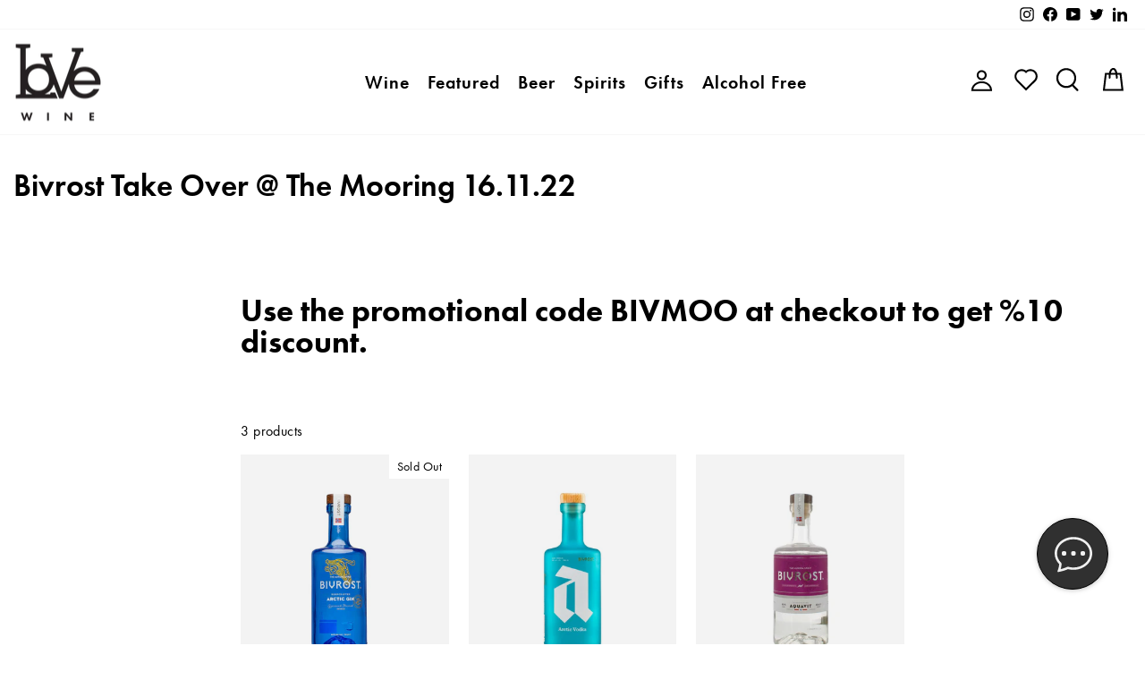

--- FILE ---
content_type: text/html; charset=utf-8
request_url: https://lovewine.je/collections/bivrost-take-over-the-mooring-16-11-22
body_size: 62379
content:
<!doctype html>
<html class="no-js" lang="en" dir="ltr">
<head>
  <meta charset="utf-8">
  <meta http-equiv="X-UA-Compatible" content="IE=edge,chrome=1">
  <meta name="viewport" content="width=device-width,initial-scale=1">
  <meta name="theme-color" content="#111111">
  <link rel="canonical" href="https://lovewine.je/collections/bivrost-take-over-the-mooring-16-11-22">
  <link rel="preconnect" href="https://cdn.shopify.com">
  <link rel="preconnect" href="https://fonts.shopifycdn.com">
  <link rel="dns-prefetch" href="https://productreviews.shopifycdn.com">
  <link rel="dns-prefetch" href="https://ajax.googleapis.com">
  <link rel="dns-prefetch" href="https://maps.googleapis.com">
  <link rel="dns-prefetch" href="https://maps.gstatic.com">
  <!-- Font Awesome -->
  <link rel="stylesheet" href="https://pro.fontawesome.com/releases/v5.10.0/css/all.css" integrity="sha384-AYmEC3Yw5cVb3ZcuHtOA93w35dYTsvhLPVnYs9eStHfGJvOvKxVfELGroGkvsg+p" crossorigin="anonymous"/>
  <link rel="stylesheet" href="https://use.typekit.net/shz3ozo.css"><link rel="shortcut icon" href="//lovewine.je/cdn/shop/files/LOVE-WINE-LOGO-FAVICON---BALCK-ON-WHITE-ROUNDED-SQUARE_32x32.png?v=1708950978" type="image/png" /><title>Bivrost Take Over @ The Mooring 16.11.22
&ndash; Love Wine
</title>
<meta name="description" content="Use the promotional code BIVMOO at checkout to get %10 discount. "><meta property="og:site_name" content="Love Wine">
  <meta property="og:url" content="https://lovewine.je/collections/bivrost-take-over-the-mooring-16-11-22">
  <meta property="og:title" content="Bivrost Take Over @ The Mooring 16.11.22">
  <meta property="og:type" content="website">
  <meta property="og:description" content="Use the promotional code BIVMOO at checkout to get %10 discount. "><meta property="og:image" content="http://lovewine.je/cdn/shop/files/LOVE-WINE-LOGO-LANDSCAPE-WHITE.png?v=1644574815">
    <meta property="og:image:secure_url" content="https://lovewine.je/cdn/shop/files/LOVE-WINE-LOGO-LANDSCAPE-WHITE.png?v=1644574815">
    <meta property="og:image:width" content="1200">
    <meta property="og:image:height" content="628"><meta name="twitter:site" content="@lovewineJE">
  <meta name="twitter:card" content="summary_large_image">
  <meta name="twitter:title" content="Bivrost Take Over @ The Mooring 16.11.22">
  <meta name="twitter:description" content="Use the promotional code BIVMOO at checkout to get %10 discount. ">
<style data-shopify>@font-face {
  font-family: Jost;
  font-weight: 400;
  font-style: normal;
  font-display: swap;
  src: url("//lovewine.je/cdn/fonts/jost/jost_n4.d47a1b6347ce4a4c9f437608011273009d91f2b7.woff2") format("woff2"),
       url("//lovewine.je/cdn/fonts/jost/jost_n4.791c46290e672b3f85c3d1c651ef2efa3819eadd.woff") format("woff");
}

  @font-face {
  font-family: Jost;
  font-weight: 400;
  font-style: normal;
  font-display: swap;
  src: url("//lovewine.je/cdn/fonts/jost/jost_n4.d47a1b6347ce4a4c9f437608011273009d91f2b7.woff2") format("woff2"),
       url("//lovewine.je/cdn/fonts/jost/jost_n4.791c46290e672b3f85c3d1c651ef2efa3819eadd.woff") format("woff");
}


  @font-face {
  font-family: Jost;
  font-weight: 600;
  font-style: normal;
  font-display: swap;
  src: url("//lovewine.je/cdn/fonts/jost/jost_n6.ec1178db7a7515114a2d84e3dd680832b7af8b99.woff2") format("woff2"),
       url("//lovewine.je/cdn/fonts/jost/jost_n6.b1178bb6bdd3979fef38e103a3816f6980aeaff9.woff") format("woff");
}

  @font-face {
  font-family: Jost;
  font-weight: 400;
  font-style: italic;
  font-display: swap;
  src: url("//lovewine.je/cdn/fonts/jost/jost_i4.b690098389649750ada222b9763d55796c5283a5.woff2") format("woff2"),
       url("//lovewine.je/cdn/fonts/jost/jost_i4.fd766415a47e50b9e391ae7ec04e2ae25e7e28b0.woff") format("woff");
}

  @font-face {
  font-family: Jost;
  font-weight: 600;
  font-style: italic;
  font-display: swap;
  src: url("//lovewine.je/cdn/fonts/jost/jost_i6.9af7e5f39e3a108c08f24047a4276332d9d7b85e.woff2") format("woff2"),
       url("//lovewine.je/cdn/fonts/jost/jost_i6.2bf310262638f998ed206777ce0b9a3b98b6fe92.woff") format("woff");
}

</style><link href="//lovewine.je/cdn/shop/t/37/assets/theme.css?v=161155310699858729331698709211" rel="stylesheet" type="text/css" media="all" />
<style data-shopify>:root {
    --typeHeaderPrimary: Jost;
    --typeHeaderFallback: sans-serif;
    --typeHeaderSize: 35px;
    --typeHeaderWeight: 400;
    --typeHeaderLineHeight: 1;
    --typeHeaderSpacing: 0.0em;

    --typeBasePrimary:Jost;
    --typeBaseFallback:sans-serif;
    --typeBaseSize: 16px;
    --typeBaseWeight: 400;
    --typeBaseSpacing: 0.025em;
    --typeBaseLineHeight: 1.6;

    --typeCollectionTitle: 24px;

    --iconWeight: 3px;
    --iconLinecaps: miter;

    
      --buttonRadius: 0px;
    

    --colorGridOverlayOpacity: 0.2;
  }

  .placeholder-content {
    background-image: linear-gradient(100deg, #ffffff 40%, #f7f7f7 63%, #ffffff 79%);
  }</style><script>
    document.documentElement.className = document.documentElement.className.replace('no-js', 'js');

    window.theme = window.theme || {};
    theme.routes = {
      home: "/",
      cart: "/cart.js",
      cartPage: "/cart",
      cartAdd: "/cart/add.js",
      cartChange: "/cart/change.js",
      search: "/search"
    };
    theme.strings = {
      soldOut: "Sold Out",
      unavailable: "Unavailable",
      inStockLabel: "In stock, ready to ship",
      stockLabel: "Low stock - [count] items left",
      willNotShipUntil: "Ready to ship [date]",
      willBeInStockAfter: "Back in stock [date]",
      waitingForStock: "Inventory on the way",
      savePrice: "Save [saved_amount]",
      cartEmpty: "Your cart is currently empty.",
      cartTermsConfirmation: "You must agree with the terms and conditions of sales to check out",
      searchCollections: "Collections:",
      searchPages: "Pages:",
      searchArticles: "Articles:"
    };
    theme.settings = {
      dynamicVariantsEnable: true,
      cartType: "drawer",
      isCustomerTemplate: false,
      moneyFormat: "£{{amount}}",
      saveType: "percent",
      productImageSize: "square",
      productImageCover: true,
      predictiveSearch: true,
      predictiveSearchType: "product,article,page,collection",
      quickView: true,
      themeName: 'Impulse',
      themeVersion: "5.4.0"
    };
  </script>

  <script>window.performance && window.performance.mark && window.performance.mark('shopify.content_for_header.start');</script><meta name="google-site-verification" content="ZBYFjqRFFOt6_Ug3FccjajaW4VSMWjHIc6BLwvuL_6Q">
<meta name="facebook-domain-verification" content="bwm5m5daq2xhqe3l2uu6dgirbcbyry">
<meta id="shopify-digital-wallet" name="shopify-digital-wallet" content="/13415633/digital_wallets/dialog">
<link rel="alternate" type="application/atom+xml" title="Feed" href="/collections/bivrost-take-over-the-mooring-16-11-22.atom" />
<link rel="alternate" type="application/json+oembed" href="https://lovewine.je/collections/bivrost-take-over-the-mooring-16-11-22.oembed">
<script async="async" src="/checkouts/internal/preloads.js?locale=en-JE"></script>
<script id="shopify-features" type="application/json">{"accessToken":"9ee11e2e80298c7e1cf265effd9142b8","betas":["rich-media-storefront-analytics"],"domain":"lovewine.je","predictiveSearch":true,"shopId":13415633,"locale":"en"}</script>
<script>var Shopify = Shopify || {};
Shopify.shop = "lovewineje.myshopify.com";
Shopify.locale = "en";
Shopify.currency = {"active":"GBP","rate":"1.0"};
Shopify.country = "JE";
Shopify.theme = {"name":"[Chris] Impulse Shopify Update test 31.5.24","id":121219809379,"schema_name":"Impulse","schema_version":"5.4.0","theme_store_id":857,"role":"main"};
Shopify.theme.handle = "null";
Shopify.theme.style = {"id":null,"handle":null};
Shopify.cdnHost = "lovewine.je/cdn";
Shopify.routes = Shopify.routes || {};
Shopify.routes.root = "/";</script>
<script type="module">!function(o){(o.Shopify=o.Shopify||{}).modules=!0}(window);</script>
<script>!function(o){function n(){var o=[];function n(){o.push(Array.prototype.slice.apply(arguments))}return n.q=o,n}var t=o.Shopify=o.Shopify||{};t.loadFeatures=n(),t.autoloadFeatures=n()}(window);</script>
<script id="shop-js-analytics" type="application/json">{"pageType":"collection"}</script>
<script defer="defer" async type="module" src="//lovewine.je/cdn/shopifycloud/shop-js/modules/v2/client.init-shop-cart-sync_dlpDe4U9.en.esm.js"></script>
<script defer="defer" async type="module" src="//lovewine.je/cdn/shopifycloud/shop-js/modules/v2/chunk.common_FunKbpTJ.esm.js"></script>
<script type="module">
  await import("//lovewine.je/cdn/shopifycloud/shop-js/modules/v2/client.init-shop-cart-sync_dlpDe4U9.en.esm.js");
await import("//lovewine.je/cdn/shopifycloud/shop-js/modules/v2/chunk.common_FunKbpTJ.esm.js");

  window.Shopify.SignInWithShop?.initShopCartSync?.({"fedCMEnabled":true,"windoidEnabled":true});

</script>
<script>(function() {
  var isLoaded = false;
  function asyncLoad() {
    if (isLoaded) return;
    isLoaded = true;
    var urls = ["https:\/\/cdn1.stamped.io\/files\/widget.min.js?shop=lovewineje.myshopify.com","https:\/\/d23dclunsivw3h.cloudfront.net\/redirect-app.js?shop=lovewineje.myshopify.com","\/\/swymv3free-01.azureedge.net\/code\/swym-shopify.js?shop=lovewineje.myshopify.com","https:\/\/storage.nfcube.com\/instafeed-51b088576ab61bd480fa05a045d1130b.js?shop=lovewineje.myshopify.com"];
    for (var i = 0; i < urls.length; i++) {
      var s = document.createElement('script');
      s.type = 'text/javascript';
      s.async = true;
      s.src = urls[i];
      var x = document.getElementsByTagName('script')[0];
      x.parentNode.insertBefore(s, x);
    }
  };
  if(window.attachEvent) {
    window.attachEvent('onload', asyncLoad);
  } else {
    window.addEventListener('load', asyncLoad, false);
  }
})();</script>
<script id="__st">var __st={"a":13415633,"offset":0,"reqid":"a5725a9a-183e-472d-b775-225287736de1-1765900373","pageurl":"lovewine.je\/collections\/bivrost-take-over-the-mooring-16-11-22","u":"34aaf4dbb07d","p":"collection","rtyp":"collection","rid":268056559715};</script>
<script>window.ShopifyPaypalV4VisibilityTracking = true;</script>
<script id="captcha-bootstrap">!function(){'use strict';const t='contact',e='account',n='new_comment',o=[[t,t],['blogs',n],['comments',n],[t,'customer']],c=[[e,'customer_login'],[e,'guest_login'],[e,'recover_customer_password'],[e,'create_customer']],r=t=>t.map((([t,e])=>`form[action*='/${t}']:not([data-nocaptcha='true']) input[name='form_type'][value='${e}']`)).join(','),a=t=>()=>t?[...document.querySelectorAll(t)].map((t=>t.form)):[];function s(){const t=[...o],e=r(t);return a(e)}const i='password',u='form_key',d=['recaptcha-v3-token','g-recaptcha-response','h-captcha-response',i],f=()=>{try{return window.sessionStorage}catch{return}},m='__shopify_v',_=t=>t.elements[u];function p(t,e,n=!1){try{const o=window.sessionStorage,c=JSON.parse(o.getItem(e)),{data:r}=function(t){const{data:e,action:n}=t;return t[m]||n?{data:e,action:n}:{data:t,action:n}}(c);for(const[e,n]of Object.entries(r))t.elements[e]&&(t.elements[e].value=n);n&&o.removeItem(e)}catch(o){console.error('form repopulation failed',{error:o})}}const l='form_type',E='cptcha';function T(t){t.dataset[E]=!0}const w=window,h=w.document,L='Shopify',v='ce_forms',y='captcha';let A=!1;((t,e)=>{const n=(g='f06e6c50-85a8-45c8-87d0-21a2b65856fe',I='https://cdn.shopify.com/shopifycloud/storefront-forms-hcaptcha/ce_storefront_forms_captcha_hcaptcha.v1.5.2.iife.js',D={infoText:'Protected by hCaptcha',privacyText:'Privacy',termsText:'Terms'},(t,e,n)=>{const o=w[L][v],c=o.bindForm;if(c)return c(t,g,e,D).then(n);var r;o.q.push([[t,g,e,D],n]),r=I,A||(h.body.append(Object.assign(h.createElement('script'),{id:'captcha-provider',async:!0,src:r})),A=!0)});var g,I,D;w[L]=w[L]||{},w[L][v]=w[L][v]||{},w[L][v].q=[],w[L][y]=w[L][y]||{},w[L][y].protect=function(t,e){n(t,void 0,e),T(t)},Object.freeze(w[L][y]),function(t,e,n,w,h,L){const[v,y,A,g]=function(t,e,n){const i=e?o:[],u=t?c:[],d=[...i,...u],f=r(d),m=r(i),_=r(d.filter((([t,e])=>n.includes(e))));return[a(f),a(m),a(_),s()]}(w,h,L),I=t=>{const e=t.target;return e instanceof HTMLFormElement?e:e&&e.form},D=t=>v().includes(t);t.addEventListener('submit',(t=>{const e=I(t);if(!e)return;const n=D(e)&&!e.dataset.hcaptchaBound&&!e.dataset.recaptchaBound,o=_(e),c=g().includes(e)&&(!o||!o.value);(n||c)&&t.preventDefault(),c&&!n&&(function(t){try{if(!f())return;!function(t){const e=f();if(!e)return;const n=_(t);if(!n)return;const o=n.value;o&&e.removeItem(o)}(t);const e=Array.from(Array(32),(()=>Math.random().toString(36)[2])).join('');!function(t,e){_(t)||t.append(Object.assign(document.createElement('input'),{type:'hidden',name:u})),t.elements[u].value=e}(t,e),function(t,e){const n=f();if(!n)return;const o=[...t.querySelectorAll(`input[type='${i}']`)].map((({name:t})=>t)),c=[...d,...o],r={};for(const[a,s]of new FormData(t).entries())c.includes(a)||(r[a]=s);n.setItem(e,JSON.stringify({[m]:1,action:t.action,data:r}))}(t,e)}catch(e){console.error('failed to persist form',e)}}(e),e.submit())}));const S=(t,e)=>{t&&!t.dataset[E]&&(n(t,e.some((e=>e===t))),T(t))};for(const o of['focusin','change'])t.addEventListener(o,(t=>{const e=I(t);D(e)&&S(e,y())}));const B=e.get('form_key'),M=e.get(l),P=B&&M;t.addEventListener('DOMContentLoaded',(()=>{const t=y();if(P)for(const e of t)e.elements[l].value===M&&p(e,B);[...new Set([...A(),...v().filter((t=>'true'===t.dataset.shopifyCaptcha))])].forEach((e=>S(e,t)))}))}(h,new URLSearchParams(w.location.search),n,t,e,['guest_login'])})(!0,!0)}();</script>
<script integrity="sha256-52AcMU7V7pcBOXWImdc/TAGTFKeNjmkeM1Pvks/DTgc=" data-source-attribution="shopify.loadfeatures" defer="defer" src="//lovewine.je/cdn/shopifycloud/storefront/assets/storefront/load_feature-81c60534.js" crossorigin="anonymous"></script>
<script data-source-attribution="shopify.dynamic_checkout.dynamic.init">var Shopify=Shopify||{};Shopify.PaymentButton=Shopify.PaymentButton||{isStorefrontPortableWallets:!0,init:function(){window.Shopify.PaymentButton.init=function(){};var t=document.createElement("script");t.src="https://lovewine.je/cdn/shopifycloud/portable-wallets/latest/portable-wallets.en.js",t.type="module",document.head.appendChild(t)}};
</script>
<script data-source-attribution="shopify.dynamic_checkout.buyer_consent">
  function portableWalletsHideBuyerConsent(e){var t=document.getElementById("shopify-buyer-consent"),n=document.getElementById("shopify-subscription-policy-button");t&&n&&(t.classList.add("hidden"),t.setAttribute("aria-hidden","true"),n.removeEventListener("click",e))}function portableWalletsShowBuyerConsent(e){var t=document.getElementById("shopify-buyer-consent"),n=document.getElementById("shopify-subscription-policy-button");t&&n&&(t.classList.remove("hidden"),t.removeAttribute("aria-hidden"),n.addEventListener("click",e))}window.Shopify?.PaymentButton&&(window.Shopify.PaymentButton.hideBuyerConsent=portableWalletsHideBuyerConsent,window.Shopify.PaymentButton.showBuyerConsent=portableWalletsShowBuyerConsent);
</script>
<script data-source-attribution="shopify.dynamic_checkout.cart.bootstrap">document.addEventListener("DOMContentLoaded",(function(){function t(){return document.querySelector("shopify-accelerated-checkout-cart, shopify-accelerated-checkout")}if(t())Shopify.PaymentButton.init();else{new MutationObserver((function(e,n){t()&&(Shopify.PaymentButton.init(),n.disconnect())})).observe(document.body,{childList:!0,subtree:!0})}}));
</script>
<script id='scb4127' type='text/javascript' async='' src='https://lovewine.je/cdn/shopifycloud/privacy-banner/storefront-banner.js'></script>
<script>window.performance && window.performance.mark && window.performance.mark('shopify.content_for_header.end');</script>

  <script src="//lovewine.je/cdn/shop/t/37/assets/vendor-scripts-v11.js" defer="defer"></script><script src="//lovewine.je/cdn/shop/t/37/assets/theme.js?v=147918454496421282531654769407" defer="defer"></script><link href='https://fonts.googleapis.com/css?family=Lato:300,400,700,900|Manjari:400,700|Nunito:300,400,600,700,800|Roboto:300,400,500,700,900&display=swap' rel='stylesheet'>
                                   <link rel='stylesheet' href='https://reorder-master.hulkapps.com/css/re-order.css?v=2022-06-28 10:37:38'>

  <meta name="google-site-verification" content="ZBYFjqRFFOt6_Ug3FccjajaW4VSMWjHIc6BLwvuL_6Q" /> 
 <!-- BEGIN app block: shopify://apps/smart-product-filter-search/blocks/app-embed/5cc1944c-3014-4a2a-af40-7d65abc0ef73 -->
<style>.spf-filter-loading #gf-products>*,.spf-filter-loading [data-globo-filter-items]>*{visibility:hidden;opacity:0}#gf-products{display:-ms-flexbox;margin-right:-15px;margin-left:-15px;padding:0;margin-bottom:0;min-width:100%;width:auto;z-index:1;position:relative;display:-webkit-box;display:flex;justify-content:left;-ms-flex-wrap:wrap;flex-wrap:wrap;height:auto!important}.gf-block-title-skeleton span{width:100%;height:12px;display:block;border-radius:5px;background:#f6f6f7}.gf-top_one .gf-block-title-skeleton span{height:22px;border-radius:2px;min-width:100px}.gf-block-title-skeleton h3::after,.gf-top_one .gf-block-content.gf-block-skeleton{display:none!important}#gf-tree .gf-label.gf-label-skeleton{height:8px;display:block;border-radius:3px!important;background:#f6f6f7}.gf-label-width-75{max-width:75%}.gf-label-width-90{max-width:90%}.gf-label-width-50{max-width:50%}</style>
<link rel="preload" href="https://cdn.shopify.com/extensions/019b226d-5b3e-7b18-ae2d-c04feac4b746/smart-product-filters-584/assets/globo-filter-critical.css" as="style" onload="this.onload=null;this.rel='stylesheet'">
<noscript><link rel="stylesheet" href="https://cdn.shopify.com/extensions/019b226d-5b3e-7b18-ae2d-c04feac4b746/smart-product-filters-584/assets/globo-filter-critical.css"></noscript><link href="https://cdn.shopify.com/extensions/019b226d-5b3e-7b18-ae2d-c04feac4b746/smart-product-filters-584/assets/globo.filter.min.js" as="script" rel="preload">
<link rel="preconnect" href="https://filter-x1.globo.io" crossorigin /><link href="https://cdn.shopify.com/extensions/019b226d-5b3e-7b18-ae2d-c04feac4b746/smart-product-filters-584/assets/globo.filter.filter.min.js" as="script" rel="preload">
<link href="https://cdn.shopify.com/extensions/019b226d-5b3e-7b18-ae2d-c04feac4b746/smart-product-filters-584/assets/globo.filter.999.min.js" as="script" rel="preload">
<link href="https://cdn.shopify.com/extensions/019b226d-5b3e-7b18-ae2d-c04feac4b746/smart-product-filters-584/assets/globo.filter.themes.min.js" as="script" rel="preload">
<link href="https://cdn.shopify.com/extensions/019b226d-5b3e-7b18-ae2d-c04feac4b746/smart-product-filters-584/assets/globo.filter.liquid.min.js" as="script" rel="preload">
<link href="https://cdn.shopify.com/extensions/019b226d-5b3e-7b18-ae2d-c04feac4b746/smart-product-filters-584/assets/globo.filter.product.min.js" as="script" rel="preload">
<link href="//cdn.shopify.com/extensions/019b226d-5b3e-7b18-ae2d-c04feac4b746/smart-product-filters-584/assets/globo.filter.css" rel="stylesheet" type="text/css" media="all" /><link rel="stylesheet" href="https://cdn.shopify.com/extensions/019b226d-5b3e-7b18-ae2d-c04feac4b746/smart-product-filters-584/assets/globo.search.css" media="print" onload="this.media='all'">

<meta id="search_terms_value" content="" />
<!-- BEGIN app snippet: global.variables --><script>
  window.shopCurrency = "GBP";
  window.shopCountry = "JE";
  window.shopLanguageCode = "en";

  window.currentCurrency = "GBP";
  window.currentCountry = "JE";
  window.currentLanguageCode = "en";

  window.shopCustomer = false

  window.useCustomTreeTemplate = false;
  window.useCustomProductTemplate = false;

  window.GloboFilterRequestOrigin = "https://lovewine.je";
  window.GloboFilterShopifyDomain = "lovewineje.myshopify.com";
  window.GloboFilterSFAT = "";
  window.GloboFilterSFApiVersion = "2025-04";
  window.GloboFilterProxyPath = "/apps/globofilters";
  window.GloboFilterRootUrl = "";
  window.GloboFilterTranslation = {"search":{"suggestions":"Suggestions","collections":"Collections","pages":"Pages","product":"Product","products":"Products","view_all":"Search for","view_all_products":"View all products","not_found":"Sorry, nothing found for","product_not_found":"No products were found","no_result_keywords_suggestions_title":"Popular searches","no_result_products_suggestions_title":"However, You may like","zero_character_keywords_suggestions_title":"Suggestions","zero_character_popular_searches_title":"Popular searches","zero_character_products_suggestions_title":"Trending products"},"form":{"title":"Search Products","submit":"Search"},"filter":{"filter_by":"Filter By","clear_all":"Clear All","view":"View","clear":"Clear","in_stock":"In Stock","out_of_stock":"Out of Stock","ready_to_ship":"Ready to ship","search":"Search options"},"sort":{"sort_by":"Sort By","manually":"Featured","availability_in_stock_first":"Availability","relevance":"Relevance","best_selling":"Our Picks","alphabetically_a_z":"Alphabetically, A-Z","alphabetically_z_a":"Alphabetically, Z-A","price_low_to_high":"Price, low to high","price_high_to_low":"Price, high to low","date_new_to_old":"Date, new to old","date_old_to_new":"Date, old to new","sale_off":"% Sale off"},"product":{"add_to_cart":"Add to cart","unavailable":"Unavailable","sold_out":"Sold out","sale":"Sale","load_more":"Load more","limit":"Show","search":"Search products","no_results":"Sorry, there are no products in this collection"},"labels":{"298804":"Food Match","298802":"Grape","298803":"Style","298801":"Region","298799":"Category","298818":"Style","298819":"Food Match","298813":"Food Match","314308":"Food Match","309587":"Wine Attributes","316123":"Dietary","316124":"Country","316121":"Type","316122":"Size","309539":"Style","316128":"Size","316129":"Dietary","309537":"Region","298815":"Country","316131":"Country","316135":"Category","314306":"Region","314307":"Style","298812":"Style","314303":"Category","298811":"Region","298816":"Region","298817":"Grape","298808":"Food Match","298807":"Grape","298810":"Country","309541":"Food Match","309536":"Country","314305":"Country","309586":"Wine Attributes","309585":"Wine Attributes","309582":"Wine Attributes","309583":"Wine Attributes","309584":"Wine Attributes","299616":"Country","309535":"Category","317647":"Grape","317648":"Grape","314296":"Category","316076":"Country","314301":"Wine Attributes","314300":"Food Match","314298":"Country","314299":"Region","298845":"Food Match","298844":"Country","298848":"Style","298847":"Country","298783":"Country","317640":"Region","317641":"Style","317642":"Wine Attributes","317639":"Grape","317638":"Food Match","317637":"Country","317636":"Category","298751":"Country","259846":"Country","298752":"Region","298753":"Style","259841":"Category","316077":"Food Match","316078":"Region","316079":"Wine Attributes","316181":"Wine Attributes","316180":"Style","316179":"Region","316176":"Category","316182":"Category","316177":"Country","316178":"Food Match","309572":"Wine Attributes","298851":"Country","299589":"Country","299599":"Category","299603":"Category","298849":"Food Match","298862":"Category","298863":"Country","298766":"Food Match","298765":"Style","298764":"Grape","298843":"Category","298756":"Country","298757":"Region","298758":"Grape","298759":"Style","298760":"Food Match","298814":"Category","298806":"Country","298784":"Region","298785":"Grape","298786":"Style","298787":"Food Match","298800":"Country","298823":"Country","298822":"Category","298821":"Style","298846":"Category","298857":"Country","298852":"Region","298853":"Grape","298854":"Style","298855":"Food Match","299605":"Category","299606":"Country","299609":"Food Match","299608":"Country","299607":"Category","299610":"Category","299615":"Category","299618":"Country","299617":"Category","299619":"Category","298326":"Collection","298782":"Category","298805":"Category","298809":"Category","298820":"Food Match","298762":"Country","316075":"Category","298763":"Region","298754":"Food Match","298861":"Food Match","298860":"Style","298858":"Region","298859":"Grape","298856":"Category","298850":"Category","299600":"Country","299601":"Food Match","299604":"Country","299588":"Category","299611":"Country","299612":"Region","299613":"Grape","299614":"Style"}};
  window.isMultiCurrency =false;
  window.globoEmbedFilterAssetsUrl = 'https://cdn.shopify.com/extensions/019b226d-5b3e-7b18-ae2d-c04feac4b746/smart-product-filters-584/assets/';
  window.assetsUrl = window.globoEmbedFilterAssetsUrl;
  window.GloboMoneyFormat = "£{{amount}}";
</script><!-- END app snippet -->
<script type="text/javascript" hs-ignore data-ccm-injected>
document.getElementsByTagName('html')[0].classList.add('spf-filter-loading', 'spf-has-filter');
window.enabledEmbedFilter = true;
window.sortByRelevance = false;
window.moneyFormat = "£{{amount}}";
window.GloboMoneyWithCurrencyFormat = "£{{amount}} GBP";
window.filesUrl = '//lovewine.je/cdn/shop/files/';
window.GloboThemesInfo ={"84029898851":{"id":84029898851,"name":"[1HUTCH ] Love Wine - LoyaltyLion","theme_store_id":null},"84186693731":{"id":84186693731,"name":"Copy of [1HUTCH ] Love Wine - LoyaltyLion","theme_store_id":null},"120129290339":{"id":120129290339,"name":"Copy of Copy of [1HUTCH ] Love Wine - LoyaltyLion","theme_store_id":null},"120391204963":{"id":120391204963,"name":"Impulse [1H Re-build]","theme_store_id":857,"theme_name":"Impulse"},"120629166179":{"id":120629166179,"name":"Impulse 1H DEV [NEW]","theme_store_id":857,"theme_name":"Impulse","theme_version":"4.1.4"},"120937939043":{"id":120937939043,"name":"Impulse 2.0 [1H]","theme_store_id":857,"theme_name":"Impulse"},"120943607907":{"id":120943607907,"name":"Impulse 2.0 [1H] - Edited ","theme_store_id":857,"theme_name":"Impulse"},"120981717091":{"id":120981717091,"name":"Copy of Copy of [1HUTCH ] Love Wine - LoyaltyLion","theme_store_id":null},"120983683171":{"id":120983683171,"name":"Impulse 2.0 [1H] - Nav issue","theme_store_id":857,"theme_name":"Impulse"},"121035587683":{"id":121035587683,"name":"Impulse 2.0 [1H] - Header edit ","theme_store_id":857,"theme_name":"Impulse"},"121050595427":{"id":121050595427,"name":"Copy of Impulse 2.0 [1H] - Header edit - HC - 1...","theme_store_id":857,"theme_name":"Impulse"},"121059115107":{"id":121059115107,"name":"[1H] - Header edit - Backup - 18 Mar '22","theme_store_id":857,"theme_name":"Impulse"},"121066356835":{"id":121066356835,"name":"[1HUTCH ] Love Wine - Gift Card","theme_store_id":null},"121120784483":{"id":121120784483,"name":"[1HUTCH] Love Wine - Alc Fix","theme_store_id":null},"121150701667":{"id":121150701667,"name":"[1H] - Header edit - HC - 05 May '22","theme_store_id":857,"theme_name":"Impulse"},"121202606179":{"id":121202606179,"name":"[1H] - Header edit - HULK RO - 31-05-22","theme_store_id":857,"theme_name":"Impulse"},"121219809379":{"id":121219809379,"name":"[Chris] Impulse Shopify Update test 31.5.24","theme_store_id":857,"theme_name":"Impulse"},"121239765091":{"id":121239765091,"name":"Copy of [1H] - Header edit - HC - June - Footer...","theme_store_id":857,"theme_name":"Impulse"},"121286885475":{"id":121286885475,"name":"Copy of [1H] - Header edit - HC - June - Footer...","theme_store_id":857,"theme_name":"Impulse"},"121382142051":{"id":121382142051,"name":"[1HUTCH] - September - Gluten Free","theme_store_id":857,"theme_name":"Impulse"},"121659031651":{"id":121659031651,"name":"Copy of [1H] - Header edit - HC - June - Footer...","theme_store_id":857,"theme_name":"Impulse"},"125579296867":{"id":125579296867,"name":"Dawn","theme_store_id":887,"theme_name":"Dawn"},"127318065251":{"id":127318065251,"name":"Copy of [Chris] Impulse Shopify Update test 31....","theme_store_id":857,"theme_name":"Impulse"},"127841140835":{"id":127841140835,"name":"SWIFT - OPTIMIZING [Chris] Impulse Shopify Update ","theme_store_id":857,"theme_name":"Impulse","theme_version":"5.4.0"},"127846154339":{"id":127846154339,"name":"Updated copy of Impulse 2.0 [1H] - Header edit ","theme_store_id":857,"theme_name":"Impulse"},"127846842467":{"id":127846842467,"name":"Dawn","theme_store_id":887,"theme_name":"Dawn"}};



var GloboEmbedFilterConfig = {
api: {filterUrl: "https://filter-x1.globo.io/filter",searchUrl: "https://filter-x1.globo.io/search", url: "https://filter-x1.globo.io"},
shop: {
name: "Love Wine",
url: "https://lovewine.je",
domain: "lovewineje.myshopify.com",
locale: "en",
cur_locale: "en",
predictive_search_url: "/search/suggest",
country_code: "JE",
root_url: "",
cart_url: "/cart",
search_url: "/search",
cart_add_url: "/cart/add",
search_terms_value: "",
product_image: {width: 360, height: 504},
no_image_url: "https://cdn.shopify.com/s/images/themes/product-1.png",
swatches: [],
swatchConfig: {"enable":true,"color":["colour","color"],"label":["size"]},
enableRecommendation: false,
hideOneValue: false,
newUrlStruct: true,
newUrlForSEO: false,redirects: [],
images: {},
settings: {"color_body_bg":"#ffffff","color_body_text":"#000000","color_price":"#1c1d1d","color_savings_text":"#ff4e4e","color_borders":"#e8e8e1","color_button":"#111111","color_button_text":"#ffffff","color_sale_tag":"#ff4f33","color_sale_tag_text":"#ffffff","color_cart_dot":"#ff4f33","color_small_image_bg":"#ffffff","color_large_image_bg":"#0f0f0f","color_header":"#ffffff","color_header_text":"#000000","color_announcement":"#0f0f0f","color_announcement_text":"#ffffff","color_footer":"#ffffff","color_footer_text":"#000000","color_drawer_background":"#ffffff","color_drawer_text":"#000000","color_drawer_border":"#e8e8e1","color_drawer_button":"#111111","color_drawer_button_text":"#ffffff","color_modal_overlays":"#e6e6e6","color_image_text":"#ffffff","color_image_overlay":"#000000","color_image_overlay_opacity":0,"color_image_overlay_text_shadow":25,"type_header_font_family":{"error":"json not allowed for this object"},"type_header_spacing":"0","type_header_base_size":35,"type_header_line_height":1,"type_header_capitalize":false,"type_headers_align_text":false,"type_base_font_family":{"error":"json not allowed for this object"},"type_base_spacing":"25","type_base_size":16,"type_base_line_height":1.6,"type_body_align_text":false,"type_navigation_style":"heading","type_navigation_size":18,"type_navigation_capitalize":false,"type_product_style":"heading","type_product_capitalize":false,"type_collection_font":"body","type_collection_size":24,"button_style":"square","icon_weight":"3px","icon_linecaps":"miter","product_save_amount":true,"product_save_type":"percent","vendor_enable":false,"quick_shop_enable":true,"quick_shop_text":"Quick view","product_grid_image_size":"square","product_grid_image_fill":true,"product_hover_image":true,"enable_swatches":false,"swatch_style":"round","enable_product_reviews":false,"collection_grid_style":"overlaid","collection_grid_shape":"square","collection_grid_image":"collection","collection_grid_text_align":"center","collection_grid_tint":"#000000","collection_grid_opacity":20,"collection_grid_gutter":true,"cart_type":"drawer","cart_icon":"bag-minimal","cart_additional_buttons":false,"cart_notes_enable":true,"cart_terms_conditions_enable":false,"social_facebook_link":"https:\/\/www.facebook.com\/lovewine.je\/","social_twitter_link":"https:\/\/twitter.com\/lovewineJE","social_pinterest_link":"","social_instagram_link":"https:\/\/www.instagram.com\/lovewineje\/","social_snapchat_link":"","social_tiktok_link":"","social_tumblr_link":"","social_linkedin_link":"https:\/\/www.linkedin.com\/company\/love-wine","social_youtube_link":"https:\/\/www.youtube.com\/channel\/UCqpy1fv2tDG6f29S3kV0T3A","social_vimeo_link":"","share_facebook":false,"share_twitter":false,"share_pinterest":false,"favicon":"\/\/lovewine.je\/cdn\/shop\/files\/LOVE-WINE-LOGO-FAVICON---BALCK-ON-WHITE-ROUNDED-SQUARE.png?v=1708950978","search_enable":true,"search_type":"product,article,page,collection","predictive_search_enabled":true,"predictive_search_show_vendor":false,"predictive_search_show_price":false,"predictive_image_size":"square","show_breadcrumbs":false,"show_breadcrumbs_collection_link":false,"text_direction":"ltr","disable_animations":false,"checkout_header_image":"\/\/lovewine.je\/cdn\/shop\/files\/wine-header_01.jpg?v=1632732747","checkout_logo_image":"\/\/lovewine.je\/cdn\/shop\/files\/LOVE-WINE-LOGO-LANDSCAPE-WHITE.png?v=1644574815","checkout_logo_position":"left","checkout_logo_size":"medium","checkout_body_background_color":"#ffffff","checkout_input_background_color_mode":"white","checkout_sidebar_background_color":"#fafafa","checkout_heading_font":"-apple-system, BlinkMacSystemFont, 'Segoe UI', Roboto, Helvetica, Arial, sans-serif, 'Apple Color Emoji', 'Segoe UI Emoji', 'Segoe UI Symbol'","checkout_body_font":"-apple-system, BlinkMacSystemFont, 'Segoe UI', Roboto, Helvetica, Arial, sans-serif, 'Apple Color Emoji', 'Segoe UI Emoji', 'Segoe UI Symbol'","checkout_accent_color":"#ff4e4e","checkout_button_color":"#ff4e4e","checkout_error_color":"#ff4e4e","breadcrumb":false,"customer_layout":"customer_area"},
gridSettings: {"layout":"theme","useCustomTemplate":false,"useCustomTreeTemplate":false,"skin":5,"limits":[12,24,48],"productsPerPage":12,"sorts":["stock-descending","best-selling","title-ascending","title-descending","price-ascending","price-descending","created-descending","created-ascending","sale-descending"],"noImageUrl":"https:\/\/cdn.shopify.com\/s\/images\/themes\/product-1.png","imageWidth":"360","imageHeight":"504","imageRatio":140,"imageSize":"360_504","alignment":"left","hideOneValue":false,"elements":["soldoutLabel","saleLabel","quickview","addToCart","swatch","price","secondImage"],"saleLabelClass":" sale-text","saleMode":3,"gridItemClass":"spf-col-xl-4 spf-col-lg-4 spf-col-md-6 spf-col-sm-6 spf-col-6","swatchClass":"","swatchConfig":{"enable":true,"color":["colour","color"],"label":["size"]},"variant_redirect":false,"showSelectedVariantInfo":true},
home_filter: false,
page: "collection",
sorts: ["stock-descending","best-selling","title-ascending","title-descending","price-ascending","price-descending","created-descending","created-ascending","sale-descending"],
limits: [12,24,48],
cache: true,
layout: "theme",
marketTaxInclusion: false,
priceTaxesIncluded: true,
customerTaxesIncluded: true,
useCustomTemplate: false,
hasQuickviewTemplate: false
},
analytic: {"enableViewProductAnalytic":true,"enableSearchAnalytic":true,"enableFilterAnalytic":true,"enableATCAnalytic":false},
taxes: [],
special_countries: null,
adjustments: false,
year_make_model: {
id: 0,
prefix: "gff_",
heading: "",
showSearchInput: false,
showClearAllBtn: false
},
filter: {
id:26521,
prefix: "gf_",
layout: 1,
useThemeFilterCss: false,
sublayout: 1,
showCount: true,
showRefine: true,
refineSettings: {"style":"rounded","positions":["sidebar_mobile","toolbar_desktop","toolbar_mobile"],"color":"#000000","iconColor":"#959595","bgColor":"#E8E8E8"},
isLoadMore: 0,
filter_on_search_page: true
},
search:{
enable: true,
zero_character_suggestion: false,
pages_suggestion: {enable:true,limit:5},
keywords_suggestion: {enable:true,limit:10},
articles_suggestion: {enable:false,limit:5},
layout: 1,
product_list_layout: "grid",
elements: ["vendor","price"]
},
collection: {
id:268056559715,
handle:"bivrost-take-over-the-mooring-16-11-22",
sort: "best-selling",
vendor: null,
tags: null,
type: null,
term: document.getElementById("search_terms_value") != null ? document.getElementById("search_terms_value").content : "",
limit: 12,
settings: null,
products_count: 3,
enableCollectionSearch: true,
displayTotalProducts: true,
excludeTags:null,
showSelectedVariantInfo: true
},
selector: {products: ""}
}
</script>
<script>
try {} catch (error) {}
</script>
<script src="https://cdn.shopify.com/extensions/019b226d-5b3e-7b18-ae2d-c04feac4b746/smart-product-filters-584/assets/globo.filter.themes.min.js" defer></script><style>.gf-block-title h3, 
.gf-block-title .h3,
.gf-form-input-inner label {
  font-size: 14px !important;
  color: #3a3a3a !important;
  text-transform: uppercase !important;
  font-weight: bold !important;
}
.gf-option-block .gf-btn-show-more{
  font-size: 14px !important;
  text-transform: none !important;
  font-weight: normal !important;
}
.gf-option-block ul li a, 
.gf-option-block ul li button, 
.gf-option-block ul li a span.gf-count,
.gf-option-block ul li button span.gf-count,
.gf-clear, 
.gf-clear-all, 
.selected-item.gf-option-label a,
.gf-form-input-inner select,
.gf-refine-toggle{
  font-size: 14px !important;
  color: #000000 !important;
  text-transform: none !important;
  font-weight: normal !important;
}

.gf-refine-toggle-mobile,
.gf-form-button-group button {
  font-size: 14px !important;
  text-transform: none !important;
  font-weight: normal !important;
  color: #3a3a3a !important;
  border: 1px solid #bfbfbf !important;
  background: #ffffff !important;
}
.gf-option-block-box-rectangle.gf-option-block ul li.gf-box-rectangle a,
.gf-option-block-box-rectangle.gf-option-block ul li.gf-box-rectangle button {
  border-color: #000000 !important;
}
.gf-option-block-box-rectangle.gf-option-block ul li.gf-box-rectangle a.checked,
.gf-option-block-box-rectangle.gf-option-block ul li.gf-box-rectangle button.checked{
  color: #fff !important;
  background-color: #000000 !important;
}
@media (min-width: 768px) {
  .gf-option-block-box-rectangle.gf-option-block ul li.gf-box-rectangle button:hover,
  .gf-option-block-box-rectangle.gf-option-block ul li.gf-box-rectangle a:hover {
    color: #fff !important;
    background-color: #000000 !important;	
  }
}
.gf-option-block.gf-option-block-select select {
  color: #000000 !important;
}

#gf-form.loaded, .gf-YMM-forms.loaded {
  background: #FFFFFF !important;
}
#gf-form h2, .gf-YMM-forms h2 {
  color: #3a3a3a !important;
}
#gf-form label, .gf-YMM-forms label{
  color: #3a3a3a !important;
}
.gf-form-input-wrapper select, 
.gf-form-input-wrapper input{
  border: 1px solid #DEDEDE !important;
  background-color: #FFFFFF !important;
  border-radius: 0px !important;
}
#gf-form .gf-form-button-group button, .gf-YMM-forms .gf-form-button-group button{
  color: #FFFFFF !important;
  background: #3a3a3a !important;
  border-radius: 0px !important;
}

.spf-product-card.spf-product-card__template-3 .spf-product__info.hover{
  background: #FFFFFF;
}
a.spf-product-card__image-wrapper{
  padding-top: 100%;
}
.h4.spf-product-card__title a{
  color: #333333;
  font-size: 15px;
  font-family: "Poppins", sans-serif;   font-weight: 500;  font-style: normal;
  text-transform: none;
}
.h4.spf-product-card__title a:hover{
  color: #000000;
}
.spf-product-card button.spf-product__form-btn-addtocart{
  font-size: 14px;
   font-family: inherit;   font-weight: normal;   font-style: normal;   text-transform: none;
}
.spf-product-card button.spf-product__form-btn-addtocart,
.spf-product-card.spf-product-card__template-4 a.open-quick-view,
.spf-product-card.spf-product-card__template-5 a.open-quick-view,
#gfqv-btn{
  color: #FFFFFF !important;
  border: 1px solid #333333 !important;
  background: #333333 !important;
}
.spf-product-card button.spf-product__form-btn-addtocart:hover,
.spf-product-card.spf-product-card__template-4 a.open-quick-view:hover,
.spf-product-card.spf-product-card__template-5 a.open-quick-view:hover{
  color: #FFFFFF !important;
  border: 1px solid #000000 !important;
  background: #000000 !important;
}
span.spf-product__label.spf-product__label-soldout{
  color: #ffffff;
  background: #989898;
}
span.spf-product__label.spf-product__label-sale{
  color: #F0F0F0;
  background: #d21625;
}
.spf-product-card__vendor a{
  color: #969595;
  font-size: 13px;
  font-family: "Poppins", sans-serif;   font-weight: 400;   font-style: normal; }
.spf-product-card__vendor a:hover{
  color: #969595;
}
.spf-product-card__price-wrapper{
  font-size: 14px;
}
.spf-image-ratio{
  padding-top:100% !important;
}
.spf-product-card__oldprice,
.spf-product-card__saleprice,
.spf-product-card__price,
.gfqv-product-card__oldprice,
.gfqv-product-card__saleprice,
.gfqv-product-card__price
{
  font-size: 14px;
  font-family: "Poppins", sans-serif;   font-weight: 500;   font-style: normal; }

span.spf-product-card__price, span.gfqv-product-card__price{
  color: #141414;
}
span.spf-product-card__oldprice, span.gfqv-product-card__oldprice{
  color: #969595;
}
span.spf-product-card__saleprice, span.gfqv-product-card__saleprice{
  color: #d21625;
}
/* Product Title */
.h4.spf-product-card__title{
    letter-spacing:0.0em;
    text-transform: capitalize;
}
.h4.spf-product-card__title a{

}

/* Product Vendor */
.spf-product-card__vendor{
    
}
.spf-product-card__vendor a{

}

/* Product Price */
.spf-product-card__price-wrapper{
    
}

/* Product Old Price */
span.spf-product-card__oldprice{
    
}

/* Product Sale Price */
span.spf-product-card__saleprice{
    
}

/* Product Regular Price */
span.spf-product-card__price{

}

/* Quickview button */
.open-quick-view{
    
}

/* Add to cart button */
button.spf-product__form-btn-addtocart{
    
}

/* Product image */
img.spf-product-card__image{
    
}

/* Sale label */
span.spf-product__label.spf-product__label.spf-product__label-sale{
    
}

/* Sold out label */
span.spf-product__label.spf-product__label.spf-product__label-soldout{
    
}


/* Search Fix */

.gl-backdrop.gl-close-layer {
    display: none;
}

.gl-fullscreen-layer.gl-animate-transition {
    display: none;
}
  
.gl-filter-search-fullscreen .gl-backdrop {
    background: transparent!important;
    display: none !important;
}

.gl-filter-search-fullscreen {
    display: none;
}

.gl-filter-search-fullscreen {
    display: none !important;
}</style><script>
              window.addEventListener('globoFilterRenderCompleted', function () {
                if(typeof theme != 'undefined' && typeof theme.sections != 'undefined' && typeof theme.Collection!= 'undefined') {
                  theme.sections.register('collection-template', theme.Collection);
                }
                if(typeof theme != 'undefined' && typeof theme.initQuickShop != 'undefined') {
                  theme.initQuickShop();
                }
              });
            </script>
            <script>
        window.addEventListener('globoFilterCloseSearchCompleted', function () {
          if (document.querySelector('#SearchClose') !== null) {
            document.querySelector('#SearchClose').click();
          }
        });
      </script>
    
  

<style></style><script></script>
<script id="gspfProductTemplate121219809379" type="template/html">
  {%- assign swatch_options = 'Colour~~Color' | downcase | split: "~~" | uniq -%}
  {%- assign image_options  = '' | downcase | split: "~~" | uniq -%}
  {%- assign text_options   = 'Size' | downcase | split: "~~" | uniq  -%}

  {%- assign image_size     = '360x504' -%}
  {%- assign no_image = 'https://cdn.shopify.com/s/images/themes/product-1.png' -%}

  {%- assign featured_image            = product.featured_image -%}
  {%- assign product_price             = product.price -%}
  {%- assign product_compare_at_price  = product.compare_at_price -%}
  {%- assign selected_or_first_available_variant = product.selected_or_first_available_variant -%}
  {%- assign variant_url = '' -%}
      {% if product.selected_variant %}
    {% assign selected_or_first_available_variant = product.selected_variant %}
    {% assign product_price             = selected_or_first_available_variant.price %}
    {% assign product_compare_at_price  = selected_or_first_available_variant.compare_at_price %}
    {% if selected_or_first_available_variant.image %}
      {% assign featured_image = selected_or_first_available_variant.image %}
    {% endif %}
  {% endif %}
                            {%- assign images_count = product.images | size -%}
  {%- assign per_row = section.blocks.product_grid.per_row -%}
  {%- assign grid_item_width = 'small--one-half medium-up--one-third' %}
  {% case per_row %}
  {% when 2 %}
  {%- assign grid_item_width = 'medium-up--one-half' %}
  {% when 3 %}
  {%- assign grid_item_width = 'small--one-half medium-up--one-third' %}
  {% when 4 %}
  {%- assign grid_item_width = 'small--one-half medium-up--one-quarter' %}
  {% when 5 %}
  {%- assign grid_item_width = 'small--one-half medium-up--one-fifth' %}
  {% endcase %}

  {% unless grid_item_width %}
  {%- assign grid_item_width = 'medium-up--one-quarter small--one-half' %}
  {% endunless %}

  {% unless per_row %}
  {%- assign per_row = '4' %}
  {% endunless %}

  {%   assign on_sale = false %}
  {%   if product.compare_at_price > product.price %}
  {%     assign on_sale = true %}
  {%   endif %}

  {%   assign product_tags = product.tags | join: ',' %}
  {%   assign has_custom_label = false %}
  {%   if product_tags contains '_label_' %}
  {%     for tag in product.tags %}
  {%       if tag contains '_label_' %}
  {%         assign tag_starts_with = tag | slice: 0 %}
  {%         if tag_starts_with == '_' %}
  {%           assign has_custom_label = true %}
  {%           assign custom_label = tag | replace: '_label_', '' %}
  {%         endif %}
  {%      endif %}
  {%     endfor %}
  {%   endif %}

  <div{% if showPageData %} data-page="{{page}}"{% endif %} class="grid__item grid-product {{ grid_item_width }} aos-init aos-animate {% if settings.quick_shop_enable %} grid-product__has-quick-shop{% endif %}" data-aos="row-of-{{ per_row }}" data-product-handle="{{ product.handle }}" data-product-id="{{ product.id }}">
    <div class="grid-product__content">
            {%- if has_custom_label -%}
      <div class="grid-product__tag grid-product__tag--custom">
        {{ custom_label }}
      </div>
      {%- else -%}
      {%- unless product.available -%}
      <div class="grid-product__tag grid-product__tag--sold-out">
        {{ themeTranslation.products.product.sold_out }}
      </div>
      {%- endunless -%}
      {%- if on_sale and product.available -%}
      <div class="grid-product__tag grid-product__tag--sale">
        {{ themeTranslation.products.general.sale }}
      </div>
      {%- endif -%}
      {%- endif -%}

      {%- assign fixed_aspect_ratio = false %}
      {% unless settings.product_grid_image_size == 'natural' %}
      {%  assign fixed_aspect_ratio = true %}
      {% endunless %}

      {%- assign preview_image = product.featured_image %}
      {%- assign img_url = preview_image | img_url: '1x1' | replace: '_1x1.', '_{width}x.' %}
      <a href="{{ product.url }}{{variant_url}}" class="grid-product__link">
        <div class="grid-product__image-mask">
          {%- if settings.quick_shop_enable -%}
          <div class="quick-product__btn quick-product__btn--not-ready js-modal-open-quick-modal-{{ product.id }} small--hide">
            <span class="quick-product__label">{{ settings.quick_shop_text }}</span>
          </div>
          {%- endif -%}
          {%- if fixed_aspect_ratio -%}
          <div
              class="grid__image-ratio grid__image-ratio--{{ settings.product_grid_image_size }}">
            <img class="lazyload{% unless settings.product_grid_image_fill %} grid__image-contain{% endunless %}"
                data-src="{{ img_url }}"
                data-widths="[360, 540, 720, 900, 1080]"
                data-aspectratio="{{ preview_image.aspect_ratio }}"
                data-sizes="auto"
                alt="{{ preview_image.alt | escape }}">
          </div>
          {%- else -%}
          <div class="image-wrap"
              style="height: 0; {% if product.image != blank %}padding-bottom: {{ 100 | divided_by: preview_image.aspect_ratio }}%;{% else %}padding-bottom: 100%;{% endif %}"
              >
            <img class="grid-product__image lazyload"
                data-src="{{ img_url }}"
                data-widths="[360, 540, 720, 900, 1080]"
                data-aspectratio="{{ preview_image.aspect_ratio }}"
                data-sizes="auto"
                alt="{{ preview_image.alt | escape }}">
            <noscripttag>
              <img class="grid-product__image lazyloaded"
                  src="{{ preview_image | img_url: '400x' }}"
                  alt="{{ preview_image.alt | escape }}">
            </noscripttag>
          </div>
          {%- endif -%}

          {%- if settings.product_hover_image and images_count > 1 -%}
          <div class="grid-product__secondary-image small--hide">
            <img class="lazyload"
                data-src="{{ product.images[1].src }}"
                data-widths="[360, 540, 720, 1000]"
                data-aspectratio="{{ product.images[1].aspect_ratio }}"
                data-sizes="auto"
                alt="{{ product.images[1].alt }}">
          </div>
          {%- endif -%}

          {%- if settings.enable_swatches -%}
          {%- assign swatch_trigger = themeTranslation.products.general.color_swatch_trigger | downcase -%}
          {%- for option in product.options -%}
          {%- assign option_name = option.name | downcase %}
          {%- assign is_color = false %}
          {% if option_name contains swatch_trigger %}
          {%- assign is_color = true %}
          {% elsif swatch_trigger == 'color' and option_name contains 'colour' %}
          {%- assign is_color = true %}
          {% endif %}

          {%- if is_color -%}
          {%- assign option_index = forloop.index0 -%}
          {%- assign values = '' -%}
          {%- for variant in product.variants -%}
          {%- assign value = variant.options[option_index] %}
                      {%- unless values contains value -%}
          {% if values != '' %}
          {%- assign values = values | join: ',' %}
          {% endif %}
          {%- assign values = values | append: ',' | append: value %}
          {%- assign values = values | split: ',' %}

          {%- if variant.image -%}
          <div
              class="grid-product__color-image grid-product__color-image--{{ variant.id }} small--hide">
          </div>
          {%- endif -%}
          {%- endunless -%}
          {%- endfor -%}
          {%- endif -%}
          {%- endfor -%}
          {%- endif -%}
        </div>

        <div class="grid-product__meta">
          <div class="grid-product__title grid-product__title--{{ settings.type_product_style }}">{{ product.title }}</div>
          {%- if settings.vendor_enable -%}
          <div class="grid-product__vendor">{{ product.vendor }}</div>
          {%- endif -%}
          <div class="grid-product__price">
            {%- if on_sale -%}
            
            <span class="grid-product__price--original">{{ product.compare_at_price | money }}</span>
            
            {%- endif -%}
            {%- if product.price_varies -%}
            {%- assign price = product.price_min | money -%}
            from {{ price }}
            {%- else -%}
            {{ product.price  | money }}
            {%- endif -%}
            {%- if on_sale -%}
            {%- if settings.product_save_amount -%}
            {%- if settings.product_save_type == 'dollar' -%}
            {%- capture saved_amount -%}{{ product.compare_at_price | minus: product.price | money }}{%- endcapture -%}
            {%- else -%}
            {%- capture saved_amount -%}{{ product.compare_at_price | minus: product.price | times: 100.0 | divided_by: product.compare_at_price | round }}%{%- endcapture -%}
            {%- endif -%}
            <span class="grid-product__price--savings">
              Save {{ saved_amount }}
            </span>
            {%- endif -%}
            {%- endif -%}
          </div>
          {%- if settings.enable_product_reviews -%}
          <span class="shopify-product-reviews-badge" data-id="{{ product.id }}"></span>
          {%- endif -%}
        </div>
      </a>
    </div>
        {%- if settings.enable_swatches -%}
    {%- assign swatch_trigger = themeTranslation.products.general.color_swatch_trigger | downcase %}
    {%- assign swatch_file_extension = 'png' %}
    {%- assign color_count = 0 %}

    {%- for option in product.options -%}
    {%- assign option_name = option.name | downcase %}
    {%- assign is_color = false %}
    {% if option_name contains swatch_trigger %}
    {%- assign is_color = true %}
    {% elsif swatch_trigger == 'color' and option_name contains 'colour' %}
    {%- assign is_color = true %}
    {% endif %}

    {%- if is_color -%}
    {%- assign option_index = forloop.index0 -%}
    {%- assign values = '' -%}
    <div class="grid-product__colors grid-product__colors--{{ product.id }}">
      {%- for variant in product.variants -%}
      {%- assign value = variant.options[option_index] %}
                  {%- unless values contains value -%}
      {% if values != '' %}
      {%- assign values = values | join: ',' %}
      {% endif %}
      {%- assign values = values | append: ',' | append: value %}
      {%- assign values = values | split: ',' %}

      {%- assign color_image = value | handle | append: '.' | append: swatch_file_extension | asset_img_url: '50x' | prepend: 'https:' | split: '?' | first %}
      {%- assign color_swatch_fallback = value | split: ' ' | last | handle %}
      {%- assign color_count = color_count | plus: 1 %}
      <a
        href="{{ product.url }}?variant={{ variant.id }}"
        class="color-swatch color-swatch--small color-swatch--{{ value | handle }}{% if variant.image %} color-swatch--with-image{% endif %}"
        {% if variant.image %}
        data-variant-id="{{ variant.id }}"
        data-variant-image="{{ variant.image | img_url: '400x' }}"
        {% endif %}
        style="background-image: url({{ color_image }}); background-color: {{ color_swatch_fallback }};">
        <span class="visually-hidden">{{ value }}</span>
      </a>
      {%- endunless -%}
      {%- endfor -%}
    </div>
    {%- if color_count < 2 -%}
    <style>
      .grid-product__colors--{{ product.id }} {
        display: none;
      }
    </style>
    {%- endif -%}
    {%- endif -%}
    {%- endfor -%}
    {%- endif -%}
    <div id="QuickShopModal-{{ product.id }}" class="modal modal--square modal--quick-shop" data-product-id="{{ product.id }}">
      <div class="modal__inner">
        <div class="modal__centered">
          <div class="modal__centered-content">
            <div id="QuickShopHolder-{{ product.handle }}"></div>
          </div>

          <button type="button" class="modal__close js-modal-close text-link">
            <svg aria-hidden="true" focusable="false" role="presentation" class="icon icon-close" viewBox="0 0 64 64"><path d="M19 17.61l27.12 27.13m0-27.12L19 44.74"/></svg>
            <span class="icon__fallback-text">{{ themeTranslation.general.accessibility.close_modal | json }}</span>
          </button>
        </div>
      </div>
    </div>
  </div>     
              
</script><script id="gspfProductTemplate" type="template/html">
  {%- assign swatch_options = 'Colour~~Color' | downcase | split: "~~" | uniq -%}
  {%- assign image_options  = '' | downcase | split: "~~" | uniq -%}
  {%- assign text_options   = 'Size' | downcase | split: "~~" | uniq  -%}

  {%- assign image_size     = '360x504' -%}
  {%- assign no_image = 'https://cdn.shopify.com/s/images/themes/product-1.png' -%}

  {%- assign featured_image            = product.featured_image -%}
  {%- assign product_price             = product.price -%}
  {%- assign product_compare_at_price  = product.compare_at_price -%}
  {%- assign selected_or_first_available_variant = product.selected_or_first_available_variant -%}
  {%- assign variant_url = '' -%}
      {% if product.selected_or_first_available_variant %}
    {% assign selected_or_first_available_variant = product.selected_or_first_available_variant %}
    {% assign product_price             = selected_or_first_available_variant.price %}
    {% assign product_compare_at_price  = selected_or_first_available_variant.compare_at_price %}
    {% if selected_or_first_available_variant.image %}
      {% assign featured_image = selected_or_first_available_variant.image %}
    {% endif %}
  {% endif %}
              {%- assign images_count = product.images | size -%}
<div {% if showPageData %} data-page="{{page}}"{% endif %} class="spf-col-xl-4 spf-col-lg-4 spf-col-md-6 spf-col-sm-6 spf-col-6">
  <div class="spf-product-card spf-product-card__left spf-product-card__template-1{% unless product.available %} spf-soldout{% endunless %}">
    <div class="spf-product-card__inner">
      {%- unless product.available -%}
            <span translatable class="spf-product__label spf-product__label-soldout">{{translation.product.sold_out | default: "Sold out"}}</span>
                  {% elsif product_compare_at_price > product_price %}
      <span translatable class="spf-product__label spf-product__label-sale sale-text">
                {{translation.product.sale | default: "Sale"}}
              </span>
            {%- endunless -%}
              <a title="Quick view" href="javascript:;" onclick="globofilter.quickView('{{root_url}}{{ product.url }}')" class="open-quick-view"><svg width="15" height="15" viewBox="0 0 1792 1792" xmlns="http://www.w3.org/2000/svg"><path fill="currentColor" d="M1664 960q-152-236-381-353 61 104 61 225 0 185-131.5 316.5t-316.5 131.5-316.5-131.5-131.5-316.5q0-121 61-225-229 117-381 353 133 205 333.5 326.5t434.5 121.5 434.5-121.5 333.5-326.5zm-720-384q0-20-14-34t-34-14q-125 0-214.5 89.5t-89.5 214.5q0 20 14 34t34 14 34-14 14-34q0-86 61-147t147-61q20 0 34-14t14-34zm848 384q0 34-20 69-140 230-376.5 368.5t-499.5 138.5-499.5-139-376.5-368q-20-35-20-69t20-69q140-229 376.5-368t499.5-139 499.5 139 376.5 368q20 35 20 69z"/></svg></a>
            <a class="spf-product-card__image-wrapper{% if images_count > 1 %} hover-effect{% endif %}" href="{{root_url}}{{ product.url }}{{variant_url}}" style="padding-top:140%;">
        {%- if images_count > 0 -%}
          {%- for image in product.images -%}
            <img
              data-variants="{% if image.variant_ids %}{{image.variant_ids | join: ','}}{% endif %}"
              class="gflazyload spf-product-card__image spf-product-card__image-{% if featured_image.id == image.id %}main{% elsif image.id == product.second_image.id %}secondary{% else %}hidden{% endif %}"
              srcset="[data-uri]"
              src="{{image.src | img_url: image_size}}"
              data-src="{{image.src | img_lazyload_url}}"
              data-sizes="auto"
              data-aspectratio="{{image.aspect_ratio}}"
              data-parent-fit="contain"
              alt="{{image.alt | escape}}"
            />
          {%- endfor -%}
        {%- else -%}
        <img data-variants="" class="gflazyload spf-product-card__image spf-product-card__image-main" src="{{no_image}}" alt="{{product.title | escape}}">
        {%- endif -%}
      </a>
      <form class="spf-product__form" action="{{ root_url }}/cart/add" method="post">
        <select name="id" class="spf-product__variants">
          {%- for variant in product.variants -%}
          <option data-option1="{{variant.option1 | escape}}" data-option2="{{variant.option2 | escape}}" data-option3="{{variant.option3 | escape}}" data-price="{{variant.price}}" data-compare_at_price="{{variant.compare_at_price}}" data-available="{{variant.available}}" data-image="{% if variant.image.src %}{{variant.image.src | img_url: image_size }}{% endif %}" {% if variant.id == selected_or_first_available_variant.id %} selected="selected" {% endif %} value="{{ variant.id }}">{{ variant.title }}</option>
          {%- endfor -%}
        </select>
                <button translatable {% unless product.available %}disabled{% endunless %} type="submit" class="spf-product__form-btn-addtocart" data-available="{{translation.product.add_to_cart | default: "Add to cart"}}" data-soldout="{{translation.product.sold_out | default: "Sold out"}}" data-unavailable="{{translation.product.unavailable | default: "Unavailable"}}"><span>{% if product.available %}{{translation.product.add_to_cart | default: "Add to cart"}}{% else %}{{translation.product.sold_out | default: "Sold out"}}{% endif %}</span></button>
              </form>
    </div>

    <div class="spf-product__info">      <div class="h4 spf-product-card__title">
        <a translatable href="{{root_url}}{{ product.url }}{{variant_url}}">{{product.title}}</a>
              </div>
                  <div class="spf-product-card__price-wrapper">
        {%- if product_compare_at_price > product_price -%}
        <span class="spf-product-card__oldprice{% unless currencyFormat contains 'money' %} money{% endunless %}">{{ product_compare_at_price | money }}</span>
        <span class="spf-product-card__saleprice{% unless currencyFormat contains 'money' %} money{% endunless %}">{{ product_price | money }}</span>
        {%- else -%}
        <span class="spf-product-card__price{% unless currencyFormat contains 'money' %} money{% endunless %}">{{ product_price | money }}</span>
        {%- endif -%}
      </div>
                    {%- for option in product.options -%}
          {%- assign optionIndex = 'option' | append: forloop.index -%}
          {%- assign optionIndexNumber = forloop.index -%}
          {%- if option.isSwatch -%}
            <div class="spf-product__swatchs">
              {%- for value in option.values -%}
                {%- assign swatch = option.swatches[forloop.index0] -%}
                <span data-option="{{optionIndexNumber}}" data-option-value="{{value | escape}}" class="spf-product__swatch{% if product.selected_or_first_available_variant and product.selected_or_first_available_variant[optionIndex] == value %} is-selected{% endif %}{% unless swatch.available %} soldout{% endunless %}" title="{{value | escape}}">
                  <span translatable class="spf-product__swatch-inner">
                    {%- if swatch.mode == 4 and swatch.image -%}
                      <span class="spf-product__swatch-image" style="background-image: url('{{ swatch.image | img_url: '24x' }}')"></span>
                    {%- elsif swatch.mode == 3 and swatch.image -%}
                      <span class="spf-product__swatch-image" style="background-image: url('{{ swatch.image }}')"></span>
                    {%- elsif swatch.mode == 2 and swatch.color_1 and swatch.color_2 -%}
                      <span class="spf-product__swatch-color" style="background-color: {{ swatch.color_1 }}"></span>
                      <span class="spf-product__swatch-color" style="border-right-color: {{ swatch.color_2 }}"></span>
                    {%- elsif swatch.mode == 1 and swatch.color_1 -%}
                      <span class="spf-product__swatch-color" style="background-color: {{ swatch.color_1 }}"></span>
                    {%- elsif swatch.lable -%}
                      <span class="spf-product__swatch-text">{{swatch.lable}}</span>
                    {%- else -%}
                      <span class="spf-product__swatch-text">{{value}}</span>
                    {%- endif -%}
                  </span>
                </span>
              {%- endfor -%}
            </div>
          {%- endif -%}
        {%- endfor -%}
          </div>
  </div>
</div>
      
</script><script id="gspfNoResultsTemplate" type="template/html"><!-- BEGIN app snippet: no_results -->

{% assign root_url = "" %}
<div class="spf-col-xl-12 spf-col-lg-12 spf-col-md-12 spf-col-sm-12">
{% if translation.product.no_results %}{{ translation.product.no_results | default: "No products found" }}{% endif %}
</div>


<!-- END app snippet --></script><!-----------><script>
  const productGrid = document.querySelector('[data-globo-filter-items]')
  if(productGrid){
    if( productGrid.id ){
      productGrid.setAttribute('old-id', productGrid.id)
    }
    productGrid.id = 'gf-products';
  }
</script>
<script>if(window.AVADA_SPEED_WHITELIST){const spfs_w = new RegExp("smart-product-filter-search", 'i'); if(Array.isArray(window.AVADA_SPEED_WHITELIST)){window.AVADA_SPEED_WHITELIST.push(spfs_w);}else{window.AVADA_SPEED_WHITELIST = [spfs_w];}} </script><!-- END app block --><!-- BEGIN app block: shopify://apps/loyalty-rewards-and-referrals/blocks/embed-sdk/6f172e67-4106-4ac0-89c5-b32a069b3101 -->

<style
  type='text/css'
  data-lion-app-styles='main'
  data-lion-app-styles-settings='{&quot;disableBundledCSS&quot;:false,&quot;disableBundledFonts&quot;:false,&quot;useClassIsolator&quot;:false}'
></style>

<!-- loyaltylion.snippet.version=81f80f9e8f+7822 -->

<script>
  
  !function(t,n){function o(n){var o=t.getElementsByTagName("script")[0],i=t.createElement("script");i.src=n,i.crossOrigin="",o.parentNode.insertBefore(i,o)}if(!n.isLoyaltyLion){window.loyaltylion=n,void 0===window.lion&&(window.lion=n),n.version=2,n.isLoyaltyLion=!0;var i=new Date,e=i.getFullYear().toString()+i.getMonth().toString()+i.getDate().toString();o("https://sdk.loyaltylion.net/static/2/loader.js?t="+e);var r=!1;n.init=function(t){if(r)throw new Error("Cannot call lion.init more than once");r=!0;var a=n._token=t.token;if(!a)throw new Error("Token must be supplied to lion.init");for(var l=[],s="_push configure bootstrap shutdown on removeListener authenticateCustomer".split(" "),c=0;c<s.length;c+=1)!function(t,n){t[n]=function(){l.push([n,Array.prototype.slice.call(arguments,0)])}}(n,s[c]);o("https://sdk.loyaltylion.net/sdk/start/"+a+".js?t="+e+i.getHours().toString()),n._initData=t,n._buffer=l}}}(document,window.loyaltylion||[]);

  
    
      loyaltylion.init(
        { token: "e12905839d51eef7d9983a441adecd9a" }
      );
    
  

  loyaltylion.configure({
    disableBundledCSS: false,
    disableBundledFonts: false,
    useClassIsolator: false,
  })

  
</script>



<!-- END app block --><!-- BEGIN app block: shopify://apps/wrapped/blocks/app-embed/1714fc7d-e525-4a14-8c3e-1b6ed95734c5 --><script type="module" src="https://cdn.shopify.com/storefront/web-components.js"></script>
<!-- BEGIN app snippet: app-embed.settings --><script type="text/javascript">
  window.Wrapped = { ...window.Wrapped };
  window.Wrapped.options = {"product":{"settings":{"optionMode":"advanced","visibilityTag":"wrapped:disabled","giftMessage":true,"giftMessageMaxChars":250,"giftSender":true,"giftReceiver":true,"giftMessageRequired":false,"giftSenderRequired":false,"giftReceiverRequired":false,"giftMessageEmoji":true,"giftSenderEmoji":true,"giftReceiverEmoji":true,"giftOptionLabels":{"primary":"Select a gift option"},"giftCheckboxLabels":{"primary":"🎁 Gift wrap this item?"},"giftMessageLabels":{"primary":"Add a personalised message to your order"},"giftMessagePlaceholderLabels":{"primary":"Write your message here..."},"giftSenderLabels":{"primary":"Sender:"},"giftSenderPlaceholderLabels":{"primary":"Sender name"},"giftReceiverLabels":{"primary":"Recipient:"},"giftReceiverPlaceholderLabels":{"primary":"Receiver name"},"saveLabels":{"primary":"Save"},"removeLabels":{"primary":"Remove"},"unavailableLabels":{"primary":"Unavailable"},"visibilityHelperLabels":{"primary":"Unavailable for one or more items in your cart"},"requiredFieldLabels":{"primary":"Please fill out this field."},"emojiFieldLabels":{"primary":"Emoji characters are not permitted."},"ordersLimitReached":false,"multipleGiftVariants":true},"datafields":{"checkbox":"Gift Wrap","message":"Gift Message","sender":"Gift Sender","receiver":"Gift Receiver","variant":"Gift Option"},"product":{"handle":"gift-wrap-1","image":"https:\/\/cdn.shopify.com\/s\/files\/1\/1341\/5633\/files\/Love-Wine-Gift-Box_600x600.webp?v=1743646335","priceMode":"quantity","hiddenInventory":true,"hiddenVisibility":true,"variantPricingPaid":true,"variantPricingFree":false,"bundles":false,"id":6769543053411,"gid":"gid:\/\/shopify\/Product\/6769543053411","variants":[{"availableForSale":true,"title":"Love Wine Gift Box - (Single Bottle)","price":4.29,"id":39899375272035,"imageSrc":"https:\/\/cdn.shopify.com\/s\/files\/1\/1341\/5633\/files\/Love-Wine-Gift-Box-5_400x400.webp?v=1743646340","boxItemLimit":"2","boxWeightLimit":"3.0"},{"availableForSale":true,"title":"Love Wine Gift Box - (Double Bottle)","price":6.95,"id":39899375304803,"imageSrc":"https:\/\/cdn.shopify.com\/s\/files\/1\/1341\/5633\/files\/Love-Wine-Gift-Box-2_400x400.webp?v=1743646337","boxItemLimit":"2","boxWeightLimit":"3.0"},{"availableForSale":true,"title":"Love Wine Gift Box - (Triple Bottle)","price":7.95,"id":39899375337571,"imageSrc":"https:\/\/cdn.shopify.com\/s\/files\/1\/1341\/5633\/files\/Love-Wine-Gift-Box-3_400x400.webp?v=1743646338","boxItemLimit":"2","boxWeightLimit":"3.0"},{"availableForSale":true,"title":"Gift Wrap with Wooden Box (Magnum Bottle)","price":10.95,"id":39899375370339,"imageSrc":"https:\/\/cdn.shopify.com\/s\/files\/1\/1341\/5633\/files\/Love-Wine-Gift-Box-6_400x400.webp?v=1743646342","boxItemLimit":"2","boxWeightLimit":"3.0"},{"availableForSale":true,"title":"Love Wine Gift Box - (Six Bottle)","price":9.95,"id":39899375403107,"imageSrc":"https:\/\/cdn.shopify.com\/s\/files\/1\/1341\/5633\/files\/Love-Wine-Gift-Box-4_400x400.webp?v=1743646339","boxItemLimit":"2","boxWeightLimit":"3.0"},{"availableForSale":true,"title":"Gift Box Beer Mix 33cl bottle Pack","price":3.09,"id":40049304797283,"imageSrc":"https:\/\/cdn.shopify.com\/s\/files\/1\/1341\/5633\/files\/Love-Wine-Gift-Box-7_400x400.webp?v=1743646343","boxItemLimit":"2","boxWeightLimit":"3.0"},{"availableForSale":true,"title":"Gift Box Beer Mix Can Pack","price":3.09,"id":40049408835683,"imageSrc":"https:\/\/cdn.shopify.com\/s\/files\/1\/1341\/5633\/files\/Love-Wine-Gift-Box-8_400x400.webp?v=1743646344","boxItemLimit":"2","boxWeightLimit":"3.0"}]},"blocks":[{"id":"0f7207a1-7956-4d29-8cfa-9ffab0687526","blockType":"cart_drawer","modal":false,"pricing":true,"refresh":false,"primaryCheckbox":true,"previewImage":false,"variantAppearance":"menu","labels":{"primary":null},"targets":{"121239765091":{"id":"f1a45d61-b559-4fda-8dc5-ccae5f8f2fa6","selector":"#CartDrawer form[action*=\"\/cart\"] div.cart__item div.cart__item-title","repositionedByDeveloper":false,"position":"beforeend","action":"cart:build","actionDeveloper":null,"actionType":"event","actionTypeDeveloper":null,"formTarget":null},"84029898851":{"id":"2e5a1693-54e4-4778-8293-e52628edacec","selector":null,"repositionedByDeveloper":false,"position":null,"action":null,"actionDeveloper":null,"actionType":null,"actionTypeDeveloper":null,"formTarget":null},"84186693731":{"id":"366f96fe-f3bb-4476-9140-897152a2f70b","selector":null,"repositionedByDeveloper":false,"position":null,"action":null,"actionDeveloper":null,"actionType":null,"actionTypeDeveloper":null,"formTarget":null},"120129290339":{"id":"57dd6a08-da0b-4763-a157-df9d889355f7","selector":null,"repositionedByDeveloper":false,"position":null,"action":null,"actionDeveloper":null,"actionType":null,"actionTypeDeveloper":null,"formTarget":null},"120981717091":{"id":"dbde44d3-5f69-41ce-ab09-089de24b1642","selector":null,"repositionedByDeveloper":false,"position":null,"action":null,"actionDeveloper":null,"actionType":null,"actionTypeDeveloper":null,"formTarget":null},"121066356835":{"id":"375d12d5-811d-4bd3-a939-f9c9fa7f9cb4","selector":null,"repositionedByDeveloper":false,"position":null,"action":null,"actionDeveloper":null,"actionType":null,"actionTypeDeveloper":null,"formTarget":null},"121120784483":{"id":"da06a242-bc37-4700-ae31-c3d5b91c62eb","selector":null,"repositionedByDeveloper":false,"position":null,"action":null,"actionDeveloper":null,"actionType":null,"actionTypeDeveloper":null,"formTarget":null},"121059115107":{"id":"1d72ed9c-58dc-4925-877f-95f71160f44d","selector":"#CartDrawer form[action*=\"\/cart\"] div.cart__item div.cart__item-title","repositionedByDeveloper":false,"position":"beforeend","action":"cart:build","actionDeveloper":null,"actionType":"event","actionTypeDeveloper":null,"formTarget":null},"120629166179":{"id":"e9596e49-1692-4ee4-81ec-18a45187da44","selector":"form[action*=\"\/cart\"] div.cart__item div.cart__item-title","repositionedByDeveloper":false,"position":"beforeend","action":"cart:build","actionDeveloper":null,"actionType":"event","actionTypeDeveloper":null,"formTarget":null},"120943607907":{"id":"fd08e839-fd75-417e-9b35-723c389b55fa","selector":"#CartDrawer form[action*=\"\/cart\"] div.cart__item div.cart__item-title","repositionedByDeveloper":false,"position":"beforeend","action":"cart:build","actionDeveloper":null,"actionType":"event","actionTypeDeveloper":null,"formTarget":null},"121150701667":{"id":"c7b73948-fd84-49f4-b29d-d4a7ff96850c","selector":"#CartDrawer form[action*=\"\/cart\"] div.cart__item div.cart__item-title","repositionedByDeveloper":false,"position":"beforeend","action":"cart:build","actionDeveloper":null,"actionType":"event","actionTypeDeveloper":null,"formTarget":null},"121202606179":{"id":"a3944dd2-4ab7-403b-971a-e399cfffc8ff","selector":"#CartDrawer form[action*=\"\/cart\"] div.cart__item div.cart__item-title","repositionedByDeveloper":false,"position":"beforeend","action":"cart:build","actionDeveloper":null,"actionType":"event","actionTypeDeveloper":null,"formTarget":null},"121035587683":{"id":"72caf18f-3e79-4ffe-bcee-97ed55b88a39","selector":"#CartDrawer form[action*=\"\/cart\"] div.cart__item div.cart__item-title","repositionedByDeveloper":false,"position":"beforeend","action":"cart:build","actionDeveloper":null,"actionType":"event","actionTypeDeveloper":null,"formTarget":null},"121050595427":{"id":"63898d04-f881-482d-a037-aed1c7317c99","selector":"#CartDrawer form[action*=\"\/cart\"] div.cart__item div.cart__item-title","repositionedByDeveloper":false,"position":"beforeend","action":"cart:build","actionDeveloper":null,"actionType":"event","actionTypeDeveloper":null,"formTarget":null},"120391204963":{"id":"947d016d-9e90-44c1-9103-625732d8e998","selector":"form[action*=\"\/cart\"] div.cart__item div.cart__item-title","repositionedByDeveloper":false,"position":"beforeend","action":"cart:build","actionDeveloper":null,"actionType":"event","actionTypeDeveloper":null,"formTarget":null},"120937939043":{"id":"3f7a91a2-8067-4e11-9b13-851416df238f","selector":"#CartDrawer form[action*=\"\/cart\"] div.cart__item div.cart__item-title","repositionedByDeveloper":false,"position":"beforeend","action":"cart:build","actionDeveloper":null,"actionType":"event","actionTypeDeveloper":null,"formTarget":null},"130807169123":{"id":"5f80f6ed-e725-405a-9a1d-e6a44705f54d","selector":"#CartDrawer form[action*=\"\/cart\"] div.cart__item div.cart__item-title","repositionedByDeveloper":false,"position":"beforeend","action":"cart:build","actionDeveloper":null,"actionType":"event","actionTypeDeveloper":null,"formTarget":null},"136136458339":{"id":"0452e1e2-e88d-4d2f-a014-fb3f3e46cc1c","selector":"#CartDrawer form[action*=\"\/cart\"] div.cart__item div.cart__item-title","repositionedByDeveloper":false,"position":"beforeend","action":"cart:build","actionDeveloper":null,"actionType":"event","actionTypeDeveloper":null,"formTarget":null},"127846154339":{"id":"bdd8d16c-4769-46fd-bea4-5b91238682d7","selector":"#CartDrawer form[action*=\"\/cart\"] div.cart__item div.cart__item-title","repositionedByDeveloper":false,"position":"beforeend","action":"cart:build","actionDeveloper":null,"actionType":"event","actionTypeDeveloper":null,"formTarget":null},"134510575715":{"id":"fd3d188f-af85-449b-931b-5962d0810c97","selector":null,"repositionedByDeveloper":false,"position":null,"action":null,"actionDeveloper":null,"actionType":null,"actionTypeDeveloper":null,"formTarget":null},"127318065251":{"id":"03dfff0b-eb05-4c54-b5ad-0362a115d847","selector":"#CartDrawer form[action*=\"\/cart\"] div.cart__item div.cart__item-title","repositionedByDeveloper":false,"position":"beforeend","action":"cart:build","actionDeveloper":null,"actionType":"event","actionTypeDeveloper":null,"formTarget":null},"125579296867":{"id":"1bbd591c-53bf-4fbe-b17a-38b0a0db86ec","selector":"cart-drawer form[action*=\"\/cart\"] td.cart-item__details","repositionedByDeveloper":false,"position":"beforeend","action":null,"actionDeveloper":null,"actionType":"reload","actionTypeDeveloper":null,"formTarget":null},"127846842467":{"id":"70afa0c6-2e49-4273-94a4-2435802ce9f1","selector":"cart-drawer form[action*=\"\/cart\"] td.cart-item__details","repositionedByDeveloper":false,"position":"beforeend","action":null,"actionDeveloper":null,"actionType":"reload","actionTypeDeveloper":null,"formTarget":null},"121382142051":{"id":"3c16e689-3a9e-4b8b-a868-dfbfc4272c2d","selector":"#CartDrawer form[action*=\"\/cart\"] div.cart__item div.cart__item-title","repositionedByDeveloper":false,"position":"beforeend","action":"cart:build","actionDeveloper":null,"actionType":"event","actionTypeDeveloper":null,"formTarget":null},"121659031651":{"id":"50d26869-d98c-486a-8f87-0771166ea899","selector":"#CartDrawer form[action*=\"\/cart\"] div.cart__item div.cart__item-title","repositionedByDeveloper":false,"position":"beforeend","action":"cart:build","actionDeveloper":null,"actionType":"event","actionTypeDeveloper":null,"formTarget":null},"127841140835":{"id":"fed251eb-4bac-46f2-9768-1961c56b58a8","selector":"#CartDrawer form[action*=\"\/cart\"] div.cart__item div.cart__item-title","repositionedByDeveloper":false,"position":"beforeend","action":"cart:build","actionDeveloper":null,"actionType":"event","actionTypeDeveloper":null,"formTarget":null},"136720121955":{"id":"483bd47a-e7a8-492c-97a8-eb2ae81b572a","selector":"#CartDrawer form[action*=\"\/cart\"] div.cart__item div.cart__item-title","repositionedByDeveloper":false,"position":"beforeend","action":"cart:build","actionDeveloper":null,"actionType":"event","actionTypeDeveloper":null,"formTarget":null},"135048724579":{"id":"be50f22c-6fd9-42d8-a6b8-ec552ac65136","selector":"#CartDrawer form[action*=\"\/cart\"] div.cart__item div.cart__item-title","repositionedByDeveloper":false,"position":"beforeend","action":"cart:build","actionDeveloper":null,"actionType":"event","actionTypeDeveloper":null,"formTarget":null},"120983683171":{"id":"ea0af4c0-f87b-4199-aa45-90a498b9c01a","selector":"#CartDrawer form[action*=\"\/cart\"] div.cart__item div.cart__item-title","repositionedByDeveloper":false,"position":"beforeend","action":"cart:build","actionDeveloper":null,"actionType":"event","actionTypeDeveloper":null,"formTarget":null},"121286885475":{"id":"91891bed-b3d3-4a55-a4ed-0eae004c1f72","selector":"#CartDrawer form[action*=\"\/cart\"] div.cart__item div.cart__item-title","repositionedByDeveloper":false,"position":"beforeend","action":"cart:build","actionDeveloper":null,"actionType":"event","actionTypeDeveloper":null,"formTarget":null},"121219809379":{"id":"2b5a4b78-4312-4502-93da-7427d9f00fdb","selector":"#CartDrawer form[action*=\"\/cart\"] div.cart__item div.cart__item-title","repositionedByDeveloper":false,"position":"beforeend","action":"cart:build","actionDeveloper":null,"actionType":"event","actionTypeDeveloper":null,"formTarget":null}}},{"id":"aef5a757-abc0-41ff-9b48-42cdfd7c45fa","blockType":"cart_page","modal":false,"pricing":true,"refresh":false,"primaryCheckbox":true,"previewImage":false,"variantAppearance":"text","labels":{"primary":null},"targets":{"121239765091":{"id":"f1a45d61-b559-4fda-8dc5-ccae5f8f2fa6","selector":"main form[action*=\"\/cart\"] div.cart__item div.cart__item-title","repositionedByDeveloper":false,"position":"beforeend","action":"cart:build","actionDeveloper":null,"actionType":"event","actionTypeDeveloper":null,"formTarget":null},"84029898851":{"id":"2e5a1693-54e4-4778-8293-e52628edacec","selector":null,"repositionedByDeveloper":false,"position":null,"action":null,"actionDeveloper":null,"actionType":null,"actionTypeDeveloper":null,"formTarget":null},"84186693731":{"id":"366f96fe-f3bb-4476-9140-897152a2f70b","selector":null,"repositionedByDeveloper":false,"position":null,"action":null,"actionDeveloper":null,"actionType":null,"actionTypeDeveloper":null,"formTarget":null},"120129290339":{"id":"57dd6a08-da0b-4763-a157-df9d889355f7","selector":null,"repositionedByDeveloper":false,"position":null,"action":null,"actionDeveloper":null,"actionType":null,"actionTypeDeveloper":null,"formTarget":null},"120981717091":{"id":"dbde44d3-5f69-41ce-ab09-089de24b1642","selector":null,"repositionedByDeveloper":false,"position":null,"action":null,"actionDeveloper":null,"actionType":null,"actionTypeDeveloper":null,"formTarget":null},"121066356835":{"id":"375d12d5-811d-4bd3-a939-f9c9fa7f9cb4","selector":null,"repositionedByDeveloper":false,"position":null,"action":null,"actionDeveloper":null,"actionType":null,"actionTypeDeveloper":null,"formTarget":null},"121120784483":{"id":"da06a242-bc37-4700-ae31-c3d5b91c62eb","selector":null,"repositionedByDeveloper":false,"position":null,"action":null,"actionDeveloper":null,"actionType":null,"actionTypeDeveloper":null,"formTarget":null},"121059115107":{"id":"1d72ed9c-58dc-4925-877f-95f71160f44d","selector":"main form[action*=\"\/cart\"] div.cart__item div.cart__item-title","repositionedByDeveloper":false,"position":"beforeend","action":"cart:build","actionDeveloper":null,"actionType":"event","actionTypeDeveloper":null,"formTarget":null},"120629166179":{"id":"e9596e49-1692-4ee4-81ec-18a45187da44","selector":"form[action*=\"\/cart\"] div.cart__item div.cart__item-title","repositionedByDeveloper":false,"position":"beforeend","action":"cart:build","actionDeveloper":null,"actionType":"event","actionTypeDeveloper":null,"formTarget":null},"120943607907":{"id":"fd08e839-fd75-417e-9b35-723c389b55fa","selector":"main form[action*=\"\/cart\"] div.cart__item div.cart__item-title","repositionedByDeveloper":false,"position":"beforeend","action":"cart:build","actionDeveloper":null,"actionType":"event","actionTypeDeveloper":null,"formTarget":null},"121150701667":{"id":"c7b73948-fd84-49f4-b29d-d4a7ff96850c","selector":"main form[action*=\"\/cart\"] div.cart__item div.cart__item-title","repositionedByDeveloper":false,"position":"beforeend","action":"cart:build","actionDeveloper":null,"actionType":"event","actionTypeDeveloper":null,"formTarget":null},"121202606179":{"id":"a3944dd2-4ab7-403b-971a-e399cfffc8ff","selector":"main form[action*=\"\/cart\"] div.cart__item div.cart__item-title","repositionedByDeveloper":false,"position":"beforeend","action":"cart:build","actionDeveloper":null,"actionType":"event","actionTypeDeveloper":null,"formTarget":null},"121035587683":{"id":"72caf18f-3e79-4ffe-bcee-97ed55b88a39","selector":"main form[action*=\"\/cart\"] div.cart__item div.cart__item-title","repositionedByDeveloper":false,"position":"beforeend","action":"cart:build","actionDeveloper":null,"actionType":"event","actionTypeDeveloper":null,"formTarget":null},"121050595427":{"id":"63898d04-f881-482d-a037-aed1c7317c99","selector":"main form[action*=\"\/cart\"] div.cart__item div.cart__item-title","repositionedByDeveloper":false,"position":"beforeend","action":"cart:build","actionDeveloper":null,"actionType":"event","actionTypeDeveloper":null,"formTarget":null},"120391204963":{"id":"947d016d-9e90-44c1-9103-625732d8e998","selector":"form[action*=\"\/cart\"] div.cart__item div.cart__item-title","repositionedByDeveloper":false,"position":"beforeend","action":"cart:build","actionDeveloper":null,"actionType":"event","actionTypeDeveloper":null,"formTarget":null},"120937939043":{"id":"3f7a91a2-8067-4e11-9b13-851416df238f","selector":"main form[action*=\"\/cart\"] div.cart__item div.cart__item-title","repositionedByDeveloper":false,"position":"beforeend","action":"cart:build","actionDeveloper":null,"actionType":"event","actionTypeDeveloper":null,"formTarget":null},"130807169123":{"id":"5f80f6ed-e725-405a-9a1d-e6a44705f54d","selector":"main form[action*=\"\/cart\"] div.cart__item div.cart__item-title","repositionedByDeveloper":false,"position":"beforeend","action":"cart:build","actionDeveloper":null,"actionType":"event","actionTypeDeveloper":null,"formTarget":null},"136136458339":{"id":"0452e1e2-e88d-4d2f-a014-fb3f3e46cc1c","selector":"main form[action*=\"\/cart\"] div.cart__item div.cart__item-title","repositionedByDeveloper":false,"position":"beforeend","action":"cart:build","actionDeveloper":null,"actionType":"event","actionTypeDeveloper":null,"formTarget":null},"127846154339":{"id":"bdd8d16c-4769-46fd-bea4-5b91238682d7","selector":"main form[action*=\"\/cart\"] div.cart__item div.cart__item-title","repositionedByDeveloper":false,"position":"beforeend","action":"cart:build","actionDeveloper":null,"actionType":"event","actionTypeDeveloper":null,"formTarget":null},"134510575715":{"id":"fd3d188f-af85-449b-931b-5962d0810c97","selector":null,"repositionedByDeveloper":false,"position":null,"action":null,"actionDeveloper":null,"actionType":null,"actionTypeDeveloper":null,"formTarget":null},"127318065251":{"id":"03dfff0b-eb05-4c54-b5ad-0362a115d847","selector":"main form[action*=\"\/cart\"] div.cart__item div.cart__item-title","repositionedByDeveloper":false,"position":"beforeend","action":"cart:build","actionDeveloper":null,"actionType":"event","actionTypeDeveloper":null,"formTarget":null},"125579296867":{"id":"1bbd591c-53bf-4fbe-b17a-38b0a0db86ec","selector":"main form[action*=\"\/cart\"] td.cart-item__details","repositionedByDeveloper":false,"position":"beforeend","action":null,"actionDeveloper":null,"actionType":"reload","actionTypeDeveloper":null,"formTarget":null},"127846842467":{"id":"70afa0c6-2e49-4273-94a4-2435802ce9f1","selector":"main form[action*=\"\/cart\"] td.cart-item__details","repositionedByDeveloper":false,"position":"beforeend","action":null,"actionDeveloper":null,"actionType":"reload","actionTypeDeveloper":null,"formTarget":null},"121382142051":{"id":"3c16e689-3a9e-4b8b-a868-dfbfc4272c2d","selector":"main form[action*=\"\/cart\"] div.cart__item div.cart__item-title","repositionedByDeveloper":false,"position":"beforeend","action":"cart:build","actionDeveloper":null,"actionType":"event","actionTypeDeveloper":null,"formTarget":null},"121659031651":{"id":"50d26869-d98c-486a-8f87-0771166ea899","selector":"main form[action*=\"\/cart\"] div.cart__item div.cart__item-title","repositionedByDeveloper":false,"position":"beforeend","action":"cart:build","actionDeveloper":null,"actionType":"event","actionTypeDeveloper":null,"formTarget":null},"127841140835":{"id":"fed251eb-4bac-46f2-9768-1961c56b58a8","selector":"main form[action*=\"\/cart\"] div.cart__item div.cart__item-title","repositionedByDeveloper":false,"position":"beforeend","action":"cart:build","actionDeveloper":null,"actionType":"event","actionTypeDeveloper":null,"formTarget":null},"136720121955":{"id":"483bd47a-e7a8-492c-97a8-eb2ae81b572a","selector":"main form[action*=\"\/cart\"] div.cart__item div.cart__item-title","repositionedByDeveloper":false,"position":"beforeend","action":"cart:build","actionDeveloper":null,"actionType":"event","actionTypeDeveloper":null,"formTarget":null},"135048724579":{"id":"be50f22c-6fd9-42d8-a6b8-ec552ac65136","selector":"main form[action*=\"\/cart\"] div.cart__item div.cart__item-title","repositionedByDeveloper":false,"position":"beforeend","action":"cart:build","actionDeveloper":null,"actionType":"event","actionTypeDeveloper":null,"formTarget":null},"120983683171":{"id":"ea0af4c0-f87b-4199-aa45-90a498b9c01a","selector":"main form[action*=\"\/cart\"] div.cart__item div.cart__item-title","repositionedByDeveloper":false,"position":"beforeend","action":"cart:build","actionDeveloper":null,"actionType":"event","actionTypeDeveloper":null,"formTarget":null},"121286885475":{"id":"91891bed-b3d3-4a55-a4ed-0eae004c1f72","selector":"main form[action*=\"\/cart\"] div.cart__item div.cart__item-title","repositionedByDeveloper":false,"position":"beforeend","action":"cart:build","actionDeveloper":null,"actionType":"event","actionTypeDeveloper":null,"formTarget":null},"121219809379":{"id":"2b5a4b78-4312-4502-93da-7427d9f00fdb","selector":"main form[action*=\"\/cart\"] div.cart__item div.cart__item-title","repositionedByDeveloper":false,"position":"beforeend","action":"cart:build","actionDeveloper":null,"actionType":"event","actionTypeDeveloper":null,"formTarget":null}}}]}};
  window.Wrapped.settings = {"activated":true,"debug":false,"scripts":null,"styles":null,"skipFetchInterceptor":false,"skipXhrInterceptor":false,"token":"62483b725ad0fa70b468ceee527063b9"};
  window.Wrapped.settings.block = {"extension_background_primary_color":"#ffffff","extension_background_secondary_color":"#f3f3f3","extension_border_color":"rgba(0,0,0,0)","border_width":1,"border_radius":0,"spacing_scale":"--wrapped-spacing-scale-base","hover_style":"--wrapped-hover-style-light","font_color":"#000000","font_secondary_color":"#333333","font_scale":100,"form_element_text_color":"#333333","background_color":"#ffffff","border_color":"#000000","checkbox_radio_color":"rgba(0,0,0,0)","primary_button_text":"#ffffff","primary_button_surface":"#000000","primary_button_border":"rgba(0,0,0,0)","secondary_button_text":"#333333","secondary_button_surface":"#0000000f","secondary_button_border":"rgba(0,0,0,0)","media_fit":"fill","gift_thumbnail_size":60,"gift_thumbnail_position":"--wrapped-thumbnail-position-start"};
  window.Wrapped.settings.market = null;

  if (window.Wrapped.settings.debug) {
    const logStyle = 'background-color:black;color:#ffc863;font-size:12px;font-weight:400;padding:12px;border-radius:10px;'
    console.log('%c Gift options by Wrapped | Learn more at https://apps.shopify.com/wrapped', logStyle)
    console.debug('[wrapped:booting]', window.Wrapped)
  }
</script>
<!-- END app snippet --><!-- BEGIN app snippet: app-embed.styles -->
<style type="text/css">
:root {
  --wrapped-background-color: #ffffff;

  --wrapped-extension-background-primary-color: #ffffff;
  --wrapped-extension-background-secondary-color: #f3f3f3;

  --wrapped-extension-border-color: rgba(0,0,0,0);

  --wrapped-border-color: #000000;
  
  
    --wrapped-border-radius: min(0px, 24px);
  
  --wrapped-border-width: 1px;

  --wrapped-checkbox-accent-color: rgba(0,0,0,0);

  --wrapped-checkbox--label-left: flex-start;
  --wrapped-checkbox--label-center: center;
  --wrapped-checkbox--label-right: flex-end;

  --wrapped-default-padding: 0.5em;
  --wrapped-container-padding: 0.5em;

  --wrapped-font-color: #000000;
  --wrapped-font-size-default: 16px;
  --wrapped-font-scale: 1.0;

  --wrapped-font-size: calc(var(--wrapped-font-size-default) * var(--wrapped-font-scale));
  --wrapped-font-size-small: calc(var(--wrapped-font-size) * 0.8);
  --wrapped-font-size-smaller: calc(var(--wrapped-font-size) * 0.7);
  --wrapped-font-size-smallest: calc(var(--wrapped-font-size) * 0.65);

  --wrapped-component-bottom-padding: 0.5em;

  --wrapped-feature-max-height: 500px;

  --wrapped-textarea-min-height: 80px;

  --wrapped-thumbnail-position-start: -1;
  --wrapped-thumbnail-position-end: 2;
  --wrapped-thumbnail-position: var(--wrapped-thumbnail-position-start, -1);
  --wrapped-thumbnail-size: clamp(40px, 60px, 200px);

  --wrapped-extension-margin-block-start: 1em;
  --wrapped-extension-margin-block-end: 2em;

  --wrapped-unavailable-gift-variant-opacity: 0.4;
}


wrapped-extension {
  background-color: var(--wrapped-extension-background-primary-color) !important;
  border: 1px solid var(--wrapped-extension-border-color) !important;
  border-radius: var(--wrapped-border-radius) !important;
  display: block;
  color: var(--wrapped-font-color) !important;
  font-size: var(--wrapped-font-size) !important;
  height: fit-content !important;
  margin-block-start: var(--wrapped-extension-margin-block-start) !important;
  margin-block-end: var(--wrapped-extension-margin-block-end) !important;
  min-width: unset !important;
  max-width: 640px !important;
  overflow: hidden !important;
  padding: unset !important;
  width: unset !important;

  &:has([part="provider"][gift-variants-unavailable="true"]) {
    display: none !important;
  }
  &:has([part="provider"][is-filtered="true"]) {
    display: none !important;
  }
  &:has([part="provider"][is-gift-option="true"]) {
    display: none !important;
  }
  &:has([part="provider"][is-hidden="true"]) {
    border: none !important;
    display: none !important;
  }

  &:has(wrapped-cart-list-provider) {
    margin-left: auto !important;
    margin-right: 0 !important;
  }

  &[target-group="drawer"]:has(wrapped-cart-list-provider) {
    max-width: unset !important;
    margin-left: unset !important;
    margin-right: unset !important;
    margin-block-end: calc(var(--wrapped-extension-margin-block-end) * 0.5) !important;
  }
}

wrapped-extension * {
  font-size: inherit;
  font-family: inherit;
  color: inherit;
  letter-spacing: normal !important;
  line-height: normal !important;
  text-transform: unset !important;
  visibility: inherit !important;

  & input[type=text]::-webkit-input-placeholder, textarea::-webkit-input-placeholder, select::-webkit-input-placeholder {
    color: revert !important;
    opacity: revert !important;
  }
}

wrapped-extension [part="provider"] {
  display: flex;
  flex-direction: column;

  & [part="feature"][enabled="false"] {
    display: none;
    opacity: 0;
    visibility: hidden;
  }

  &[is-checked="true"] {
    &:has([enabled="true"]:not([singular="true"]):not([feature="checkbox"])) {
      & [feature="checkbox"] {
        border-bottom: 1px solid var(--wrapped-extension-border-color);
      }
    }

    & [part="feature"] {
      opacity: 1;
      max-height: var(--wrapped-feature-max-height);
      visibility: visible;
    }
  }

  &[hidden-checkbox="true"] {
    & [part="feature"] {
      opacity: 1;
      max-height: var(--wrapped-feature-max-height);
      visibility: visible;
    }

    & [feature="checkbox"] {
      display: none;
      opacity: 0;
      visibility: hidden;
    }

    
    &[is-checked="false"][has-gift-variants="true"] {
      & [feature="message"], [feature="sender-receiver"] {
        & input, textarea, span {
          pointer-events: none !important;
          cursor: none;
          opacity: 0.5;
        }
      }
    }
  }

  
  &[limited="true"] {
    cursor: none !important;
    pointer-events: none !important;
    opacity: 0.6 !important;

    & [part="container"] {
      & label {
        pointer-events: none !important;
      }
    }
  }

  
  &[saving="true"] {
    & [part="container"] {
      & label {
        pointer-events: none !important;

        & input[type="checkbox"], input[type="radio"], span {
          opacity: 0.7 !important;
          transition: opacity 300ms cubic-bezier(0.25, 0.1, 0.25, 1);
        }
      }

      & select {
        pointer-events: none !important;
        opacity: 0.7 !important;
        outline: none;
      }
    }
  }
}


wrapped-extension [part="feature"]:not([feature="checkbox"]) {
  background-color: var(--wrapped-extension-background-secondary-color);
  max-height: 0;
  opacity: 0;
  visibility: hidden;
  transition: padding-top 0.2s, opacity 0.2s, visibility 0.2s, max-height 0.2s cubic-bezier(0.42, 0, 0.58, 1);
}

wrapped-extension [part="feature"] {
  overflow: hidden !important;

  & [part="container"] {
    display: flex;
    flex-direction: column;
    row-gap: 0.25em;

    & label {
      align-items: center !important;
      column-gap: var(--wrapped-default-padding) !important;
      cursor: pointer !important;
      display: flex;
      line-height: normal !important;
      margin: 0 !important;
      pointer-events: auto !important;
      text-align: left !important;
      text-transform: unset !important;
    }
  }
}

wrapped-extension [feature="checkbox"] [part="container"] {
  padding: var(--wrapped-container-padding);

  & label {
    padding: 0 !important;

    & input[type="checkbox"] {
      cursor: pointer;
      appearance: auto !important;
      clip: unset !important;
      display: inline-block !important;
      height: var(--wrapped-font-size) !important;
      margin: 0  !important;
      min-height: revert !important;
      position: unset !important;
      top: unset !important;
      width: var(--wrapped-font-size) !important;

      &::before {
        content: unset !important;
      }
      &::after {
        content: unset !important;
      }

      &:checked::before {
        content: unset !important;
      }

      &:checked::after {
        content: unset !important;
      }
    }

    & span {
      &[part="label"] {
        border: unset !important;
        flex-grow: 1;
        padding: unset !important;
      }

      &[part="pricing"] {
        align-content: center;
        font-size: var(--wrapped-font-size-small);
        white-space: nowrap;
      }

      &[part="thumbnail"] {
        background-color: var(--wrapped-background-color);
        background-size: cover;
        background-position: center;
        background-repeat: no-repeat;
        border: 1px solid #ddd;
        border-color: var(--wrapped-border-color);
        border-radius: var(--wrapped-border-radius);
        min-height: var(--wrapped-thumbnail-size);
        max-height: var(--wrapped-thumbnail-size);
        min-width: var(--wrapped-thumbnail-size);
        max-width: var(--wrapped-thumbnail-size);
        height: 100%;
        width: 100%;
        display: inline-block;
        overflow: hidden;
        vertical-align: middle;
        order: var(--wrapped-thumbnail-position);

        
        margin-right: 0.6em;
        

        
      }
    }
  }

  
}

wrapped-extension [hidden-checkbox="false"] [feature="variant"][enabled="true"][singular="true"] {
  display: none;
}

wrapped-extension [feature="variant"] [part="container"] {
  padding: var(--wrapped-container-padding) var(--wrapped-container-padding) 0;

  & fieldset {
    background-color: var(--wrapped-background-color) !important;
    border-color: var(--wrapped-border-color) !important;
    border-radius: var(--wrapped-border-radius) !important;
    border-style: solid !important;
    border-width: var(--wrapped-border-width) !important;
    color: var(--wrapped-font-color) !important;
    font-family: inherit;
    font-size: calc(var(--wrapped-font-size) * 0.9) !important;
    margin-bottom: 0.5em !important;
    margin-left: 0 !important;
    margin-right: 0 !important;
    overflow-x: hidden !important;
    overflow-y: scroll !important;
    padding: 0 !important;
    max-height: calc(calc(var(--wrapped-feature-max-height) * 0.5) - calc(var(--wrapped-container-padding) * 4)) !important;
    min-width: 100% !important;
    max-width: 100% !important;
    width: 100% !important;
    -webkit-appearance: auto !important;
    -moz-appearance: auto !important;

    & label {
      background-color: initial;
      container-type: inline-size;
      padding: var(--wrapped-default-padding) calc(var(--wrapped-default-padding) / 2);
      margin-bottom: 0 !important;
      transition: background-color 0.1s, box-shadow 0.1s ease-out;
      transition-delay: 0.1s;
      width: auto;

      & input[type="radio"] {
        appearance: auto !important;
        clip: unset !important;
        cursor: default;
        display: inline-block !important;
        height: var(--wrapped-font-size) !important;
        margin: 0  !important;
        min-height: revert !important;
        position: unset !important;
        top: unset !important;
        vertical-align: top;
        width: var(--wrapped-font-size) !important;

        
      }

      & div[part="wrapper"] {
        display: flex;
        flex-direction: row;
        flex-grow: 1;

        & span {
          border: unset !important;
          font-size: var(--wrapped-font-size-small);

          &[part="title"] {
            width: 100%;
          }

          &[part="pricing"] {
            padding-right: calc(var(--wrapped-default-padding) / 2);
            white-space: nowrap;
          }
        }
      }

      @container (max-width: 400px) {
        div[part="wrapper"] {
          flex-direction: column;
        }
      }

      &[data-available="false"] {
        opacity: var(--wrapped-unavailable-gift-variant-opacity) !important;
        pointer-events: none !important;
      }

      &[data-filtered="true"] {
        opacity: var(--wrapped-unavailable-gift-variant-opacity) !important;
        pointer-events: none !important;
      }

      &:has(input:checked) {
        background-color: var(--wrapped-extension-background-secondary-color);
        box-shadow: inset 0px 10px 10px -10px rgba(0, 0, 0, 0.029);
      }

      &:hover {
        background-color: var(--wrapped-extension-background-secondary-color);
        box-shadow: inset 0px 10px 10px -10px rgba(0, 0, 0, 0.029);
        transition-delay: 0s;
      }
    }
  }

  & select {
    background-color: var(--wrapped-background-color) !important;
    background-image: none !important;
    border-color: var(--wrapped-border-color) !important;
    border-radius: var(--wrapped-border-radius) !important;
    border-style: solid !important;
    border-width: var(--wrapped-border-width) !important;
    color: var(--wrapped-font-color) !important;
    font-family: inherit;
    font-size: var(--wrapped-font-size-small) !important;
    height: auto;
    margin-bottom: 0.5em !important;
    padding: var(--wrapped-default-padding) !important;
    min-width: 100% !important;
    max-width: 100% !important;
    width: 100% !important;
    -webkit-appearance: auto !important;
    -moz-appearance: auto !important;
  }
}

wrapped-extension [feature="variant"][singular="true"] [part="container"] {
  & fieldset {
    display: none;
  }

  & select {
    display: none;
  }
}


wrapped-extension [feature="variant"][selector-type="images"] [part="container"] {
  & fieldset {
    & label {
      flex-direction: row;

      & input[type="radio"] {
        appearance: none !important;
        background-color: var(--wrapped-background-color) !important;
        background-position: center !important;
        background-repeat: no-repeat !important;
        background-size: cover !important;
        border-color: lightgrey !important;
        border-width: 0.2em !important;
        border-style: solid !important;
        border-radius: 0.4em !important;
        box-sizing: border-box !important;
        flex: 0 0 auto !important;
        width: var(--wrapped-thumbnail-size) !important;
        height: var(--wrapped-thumbnail-size) !important;
        min-width: 40px !important;
        max-width: 200px !important;
        -webkit-appearance: none !important;

        &:checked {
          
          border-color: var(--wrapped-border-color) !important;
          

          &::before {
            background-color: unset;
          }
        }
      }

      & div[part="wrapper"] {
        flex-direction: column;
      }
    }

    
    @media (max-width: 640px) {
      & label {
        flex-direction: column;

        & div[part="wrapper"] {
          padding-top: var(--wrapped-container-padding);
          width: 100%;
        }
      }
    }
  }
}


wrapped-extension [feature="variant"][selector-type="images-modern"] [part="container"] {
  & fieldset {
    background: none !important;
    border: none !important;
    display: grid !important;
    gap: calc(var(--wrapped-component-bottom-padding) * 0.8) !important;

    & label {
      opacity: 0.8 !important;

      margin: var(--wrapped-border-width) !important;
      flex-direction: row !important;
      padding: 2px !important;
      padding-right: var(--wrapped-container-padding) !important;

      box-sizing: border-box !important;
      box-shadow: 0 0 0 var(--wrapped-border-width) transparent !important;

      background-color: var(--wrapped-background-color) !important;
      border-color: color-mix(in srgb, var(--wrapped-border-color) 25%, transparent) !important;
      border-radius: var(--wrapped-border-radius) !important;
      border-style: solid !important;
      border-width: var(--wrapped-border-width) !important;
      color: var(--wrapped-font-color) !important;

      transition: box-shadow 0.2s cubic-bezier(0.25, 0.1, 0.25, 1),
                  border-color 0.2s cubic-bezier(0.25, 0.1, 0.25, 1),
                  opacity 0.1s cubic-bezier(0.25, 0.1, 0.25, 1) !important;

      & input[type="radio"] {
        cursor: pointer;
        appearance: none !important;
        background-color: var(--wrapped-background-color) !important;
        background-position: center !important;
        background-repeat: no-repeat !important;
        background-size: cover !important;
        border: none !important;
        border-radius: max(0px, calc(var(--wrapped-border-radius) - 2px)) !important;
        box-sizing: border-box !important;
        flex: 0 0 auto !important;
        width: var(--wrapped-thumbnail-size) !important;
        height: var(--wrapped-thumbnail-size) !important;
        min-width: 40px !important;
        max-width: 200px !important;
        -webkit-appearance: none !important;

        &:checked {
          
          border-color: var(--wrapped-border-color) !important;
          

          &::before {
            background-color: unset;
          }
        }
      }

      & div[part="wrapper"] {
        flex-direction: row;
        gap: var(--wrapped-container-padding);
      }

      &:has(input:checked) {
        border-color: var(--wrapped-checkbox-accent-color) !important;
        border-width: var(--wrapped-border-width) !important;
        box-shadow: 0 0 0 var(--wrapped-border-width) var(--wrapped-checkbox-accent-color) !important;

        pointer-events: none !important;
        opacity: 1 !important;
      }

      &:hover {
        opacity: 1 !important;
      }

      &[data-available="false"] {
        opacity: var(--wrapped-unavailable-gift-variant-opacity) !important;
        pointer-events: none !important;
      }

      &[data-filtered="true"] {
        opacity: var(--wrapped-unavailable-gift-variant-opacity) !important;
        pointer-events: none !important;
      }
    }
  }
}

wrapped-extension [feature="message"] [part="container"] {
  padding: var(--wrapped-container-padding);

  & textarea {
    background-color: var(--wrapped-background-color) !important;
    border-color: var(--wrapped-border-color) !important;
    border-radius: var(--wrapped-border-radius) !important;
    border-style: solid !important;
    border-width: var(--wrapped-border-width) !important;
    box-sizing: border-box;
    color: var(--wrapped-font-color) !important;
    font-size: var(--wrapped-font-size-small) !important;
    font-family: inherit;
    margin: 0 !important;
    min-height: var(--wrapped-textarea-min-height) !important;
    max-width: unset !important;
    min-width: unset !important;
    outline: none !important;
    padding: var(--wrapped-default-padding) !important;
    pointer-events: auto !important;
    width: 100% !important;
  }

  & [part="message-counter"] {
    align-self: flex-end !important;
    font-size: var(--wrapped-font-size-smallest) !important;
  }
}

wrapped-extension [feature="sender-receiver"] [part="container"] {
  flex-direction: row;
  justify-content: space-between;
  gap: 0.5em;
  padding: var(--wrapped-container-padding) var(--wrapped-container-padding) 0;

  & input[type="text"] {
    background-color: var(--wrapped-background-color) !important;
    border-color: var(--wrapped-border-color) !important;
    border-radius: var(--wrapped-border-radius) !important;
    border-style: solid !important;
    border-width: var(--wrapped-border-width) !important;
    box-sizing: border-box;
    box-shadow: none !important;
    color: var(--wrapped-font-color) !important;
    font-family: inherit;
    font-size: var(--wrapped-font-size-small) !important;
    height: auto;
    margin-bottom: 0.5em !important;
    max-width: 100% !important;
    min-width: 100% !important;
    outline: none !important;
    padding: var(--wrapped-default-padding) !important;
    text-indent: revert;
    width: 100% !important;
    -webkit-appearance: auto !important;
    -moz-appearance: auto !important;
  }

  & [part="sender"], [part="receiver"] {
    width: 100% !important;
  }
}

wrapped-extension [feature="sender-receiver"][fields="receiver"] [part="sender"],
wrapped-extension [feature="sender-receiver"][fields="sender"] [part="receiver"] {
  display: none;
}


body:has(wrapped-extension):has(wrapped-product-provider[bundles="false"][is-checked="true"]) {
  & shopify-accelerated-checkout {
    opacity: 0.5 !important;
    pointer-events: none !important;
  }
}
body:has(wrapped-gift-block[target-group="product-page"][gifting]) {
  & shopify-accelerated-checkout {
    opacity: 0.5 !important;
    pointer-events: none !important;
  }
}
</style>
<!-- END app snippet --><!-- BEGIN app snippet: app-embed.customizations --><script type="text/javascript">
  // store customizations
  if (window.Wrapped?.settings?.styles) {
    const styleElement = document.createElement('style')
    styleElement.type = 'text/css'
    styleElement.appendChild(document.createTextNode(window.Wrapped.settings.styles))
    document.head.appendChild(styleElement)
  }

  if (window.Wrapped?.settings?.scripts) {
    const scriptElement = document.createElement('script')
    scriptElement.type = 'text/javascript'
    scriptElement.appendChild(document.createTextNode(window.Wrapped.settings.scripts))
    document.head.appendChild(scriptElement)
  }

  // theme customizations
  if (window.Wrapped?.theme?.styles) {
    const styleElement = document.createElement('style')
    styleElement.type = 'text/css'
    styleElement.appendChild(document.createTextNode(window.Wrapped.theme.styles))
    document.head.appendChild(styleElement)
  }

  if (window.Wrapped?.theme?.scripts) {
    const scriptElement = document.createElement('script')
    scriptElement.type = 'text/javascript'
    scriptElement.appendChild(document.createTextNode(window.Wrapped.theme.scripts))
    document.head.appendChild(scriptElement)
  }
</script>
<!-- END app snippet -->


<!-- END app block --><!-- BEGIN app block: shopify://apps/klaviyo-email-marketing-sms/blocks/klaviyo-onsite-embed/2632fe16-c075-4321-a88b-50b567f42507 -->












  <script async src="https://static.klaviyo.com/onsite/js/UBFTME/klaviyo.js?company_id=UBFTME"></script>
  <script>!function(){if(!window.klaviyo){window._klOnsite=window._klOnsite||[];try{window.klaviyo=new Proxy({},{get:function(n,i){return"push"===i?function(){var n;(n=window._klOnsite).push.apply(n,arguments)}:function(){for(var n=arguments.length,o=new Array(n),w=0;w<n;w++)o[w]=arguments[w];var t="function"==typeof o[o.length-1]?o.pop():void 0,e=new Promise((function(n){window._klOnsite.push([i].concat(o,[function(i){t&&t(i),n(i)}]))}));return e}}})}catch(n){window.klaviyo=window.klaviyo||[],window.klaviyo.push=function(){var n;(n=window._klOnsite).push.apply(n,arguments)}}}}();</script>

  




  <script>
    window.klaviyoReviewsProductDesignMode = false
  </script>







<!-- END app block --><script src="https://cdn.shopify.com/extensions/019b226d-5b3e-7b18-ae2d-c04feac4b746/smart-product-filters-584/assets/globo.filter.min.js" type="text/javascript" defer="defer"></script>
<script src="https://cdn.shopify.com/extensions/f3ee4ffd-8387-4439-ad8d-6d124fc64e09/storemind-960/assets/cosmitrons-assistant-app-block-frontendscript.js" type="text/javascript" defer="defer"></script>
<script src="https://cdn.shopify.com/extensions/019b27b0-68dc-7ce1-99aa-4ccf5a4f1e03/wrapped-1711/assets/wrapped-app-embed.js" type="text/javascript" defer="defer"></script>
<link href="https://monorail-edge.shopifysvc.com" rel="dns-prefetch">
<script>(function(){if ("sendBeacon" in navigator && "performance" in window) {try {var session_token_from_headers = performance.getEntriesByType('navigation')[0].serverTiming.find(x => x.name == '_s').description;} catch {var session_token_from_headers = undefined;}var session_cookie_matches = document.cookie.match(/_shopify_s=([^;]*)/);var session_token_from_cookie = session_cookie_matches && session_cookie_matches.length === 2 ? session_cookie_matches[1] : "";var session_token = session_token_from_headers || session_token_from_cookie || "";function handle_abandonment_event(e) {var entries = performance.getEntries().filter(function(entry) {return /monorail-edge.shopifysvc.com/.test(entry.name);});if (!window.abandonment_tracked && entries.length === 0) {window.abandonment_tracked = true;var currentMs = Date.now();var navigation_start = performance.timing.navigationStart;var payload = {shop_id: 13415633,url: window.location.href,navigation_start,duration: currentMs - navigation_start,session_token,page_type: "collection"};window.navigator.sendBeacon("https://monorail-edge.shopifysvc.com/v1/produce", JSON.stringify({schema_id: "online_store_buyer_site_abandonment/1.1",payload: payload,metadata: {event_created_at_ms: currentMs,event_sent_at_ms: currentMs}}));}}window.addEventListener('pagehide', handle_abandonment_event);}}());</script>
<script id="web-pixels-manager-setup">(function e(e,d,r,n,o){if(void 0===o&&(o={}),!Boolean(null===(a=null===(i=window.Shopify)||void 0===i?void 0:i.analytics)||void 0===a?void 0:a.replayQueue)){var i,a;window.Shopify=window.Shopify||{};var t=window.Shopify;t.analytics=t.analytics||{};var s=t.analytics;s.replayQueue=[],s.publish=function(e,d,r){return s.replayQueue.push([e,d,r]),!0};try{self.performance.mark("wpm:start")}catch(e){}var l=function(){var e={modern:/Edge?\/(1{2}[4-9]|1[2-9]\d|[2-9]\d{2}|\d{4,})\.\d+(\.\d+|)|Firefox\/(1{2}[4-9]|1[2-9]\d|[2-9]\d{2}|\d{4,})\.\d+(\.\d+|)|Chrom(ium|e)\/(9{2}|\d{3,})\.\d+(\.\d+|)|(Maci|X1{2}).+ Version\/(15\.\d+|(1[6-9]|[2-9]\d|\d{3,})\.\d+)([,.]\d+|)( \(\w+\)|)( Mobile\/\w+|) Safari\/|Chrome.+OPR\/(9{2}|\d{3,})\.\d+\.\d+|(CPU[ +]OS|iPhone[ +]OS|CPU[ +]iPhone|CPU IPhone OS|CPU iPad OS)[ +]+(15[._]\d+|(1[6-9]|[2-9]\d|\d{3,})[._]\d+)([._]\d+|)|Android:?[ /-](13[3-9]|1[4-9]\d|[2-9]\d{2}|\d{4,})(\.\d+|)(\.\d+|)|Android.+Firefox\/(13[5-9]|1[4-9]\d|[2-9]\d{2}|\d{4,})\.\d+(\.\d+|)|Android.+Chrom(ium|e)\/(13[3-9]|1[4-9]\d|[2-9]\d{2}|\d{4,})\.\d+(\.\d+|)|SamsungBrowser\/([2-9]\d|\d{3,})\.\d+/,legacy:/Edge?\/(1[6-9]|[2-9]\d|\d{3,})\.\d+(\.\d+|)|Firefox\/(5[4-9]|[6-9]\d|\d{3,})\.\d+(\.\d+|)|Chrom(ium|e)\/(5[1-9]|[6-9]\d|\d{3,})\.\d+(\.\d+|)([\d.]+$|.*Safari\/(?![\d.]+ Edge\/[\d.]+$))|(Maci|X1{2}).+ Version\/(10\.\d+|(1[1-9]|[2-9]\d|\d{3,})\.\d+)([,.]\d+|)( \(\w+\)|)( Mobile\/\w+|) Safari\/|Chrome.+OPR\/(3[89]|[4-9]\d|\d{3,})\.\d+\.\d+|(CPU[ +]OS|iPhone[ +]OS|CPU[ +]iPhone|CPU IPhone OS|CPU iPad OS)[ +]+(10[._]\d+|(1[1-9]|[2-9]\d|\d{3,})[._]\d+)([._]\d+|)|Android:?[ /-](13[3-9]|1[4-9]\d|[2-9]\d{2}|\d{4,})(\.\d+|)(\.\d+|)|Mobile Safari.+OPR\/([89]\d|\d{3,})\.\d+\.\d+|Android.+Firefox\/(13[5-9]|1[4-9]\d|[2-9]\d{2}|\d{4,})\.\d+(\.\d+|)|Android.+Chrom(ium|e)\/(13[3-9]|1[4-9]\d|[2-9]\d{2}|\d{4,})\.\d+(\.\d+|)|Android.+(UC? ?Browser|UCWEB|U3)[ /]?(15\.([5-9]|\d{2,})|(1[6-9]|[2-9]\d|\d{3,})\.\d+)\.\d+|SamsungBrowser\/(5\.\d+|([6-9]|\d{2,})\.\d+)|Android.+MQ{2}Browser\/(14(\.(9|\d{2,})|)|(1[5-9]|[2-9]\d|\d{3,})(\.\d+|))(\.\d+|)|K[Aa][Ii]OS\/(3\.\d+|([4-9]|\d{2,})\.\d+)(\.\d+|)/},d=e.modern,r=e.legacy,n=navigator.userAgent;return n.match(d)?"modern":n.match(r)?"legacy":"unknown"}(),u="modern"===l?"modern":"legacy",c=(null!=n?n:{modern:"",legacy:""})[u],f=function(e){return[e.baseUrl,"/wpm","/b",e.hashVersion,"modern"===e.buildTarget?"m":"l",".js"].join("")}({baseUrl:d,hashVersion:r,buildTarget:u}),m=function(e){var d=e.version,r=e.bundleTarget,n=e.surface,o=e.pageUrl,i=e.monorailEndpoint;return{emit:function(e){var a=e.status,t=e.errorMsg,s=(new Date).getTime(),l=JSON.stringify({metadata:{event_sent_at_ms:s},events:[{schema_id:"web_pixels_manager_load/3.1",payload:{version:d,bundle_target:r,page_url:o,status:a,surface:n,error_msg:t},metadata:{event_created_at_ms:s}}]});if(!i)return console&&console.warn&&console.warn("[Web Pixels Manager] No Monorail endpoint provided, skipping logging."),!1;try{return self.navigator.sendBeacon.bind(self.navigator)(i,l)}catch(e){}var u=new XMLHttpRequest;try{return u.open("POST",i,!0),u.setRequestHeader("Content-Type","text/plain"),u.send(l),!0}catch(e){return console&&console.warn&&console.warn("[Web Pixels Manager] Got an unhandled error while logging to Monorail."),!1}}}}({version:r,bundleTarget:l,surface:e.surface,pageUrl:self.location.href,monorailEndpoint:e.monorailEndpoint});try{o.browserTarget=l,function(e){var d=e.src,r=e.async,n=void 0===r||r,o=e.onload,i=e.onerror,a=e.sri,t=e.scriptDataAttributes,s=void 0===t?{}:t,l=document.createElement("script"),u=document.querySelector("head"),c=document.querySelector("body");if(l.async=n,l.src=d,a&&(l.integrity=a,l.crossOrigin="anonymous"),s)for(var f in s)if(Object.prototype.hasOwnProperty.call(s,f))try{l.dataset[f]=s[f]}catch(e){}if(o&&l.addEventListener("load",o),i&&l.addEventListener("error",i),u)u.appendChild(l);else{if(!c)throw new Error("Did not find a head or body element to append the script");c.appendChild(l)}}({src:f,async:!0,onload:function(){if(!function(){var e,d;return Boolean(null===(d=null===(e=window.Shopify)||void 0===e?void 0:e.analytics)||void 0===d?void 0:d.initialized)}()){var d=window.webPixelsManager.init(e)||void 0;if(d){var r=window.Shopify.analytics;r.replayQueue.forEach((function(e){var r=e[0],n=e[1],o=e[2];d.publishCustomEvent(r,n,o)})),r.replayQueue=[],r.publish=d.publishCustomEvent,r.visitor=d.visitor,r.initialized=!0}}},onerror:function(){return m.emit({status:"failed",errorMsg:"".concat(f," has failed to load")})},sri:function(e){var d=/^sha384-[A-Za-z0-9+/=]+$/;return"string"==typeof e&&d.test(e)}(c)?c:"",scriptDataAttributes:o}),m.emit({status:"loading"})}catch(e){m.emit({status:"failed",errorMsg:(null==e?void 0:e.message)||"Unknown error"})}}})({shopId: 13415633,storefrontBaseUrl: "https://lovewine.je",extensionsBaseUrl: "https://extensions.shopifycdn.com/cdn/shopifycloud/web-pixels-manager",monorailEndpoint: "https://monorail-edge.shopifysvc.com/unstable/produce_batch",surface: "storefront-renderer",enabledBetaFlags: ["2dca8a86"],webPixelsConfigList: [{"id":"1102643299","configuration":"{\"accountID\":\"UBFTME\",\"webPixelConfig\":\"eyJlbmFibGVBZGRlZFRvQ2FydEV2ZW50cyI6IHRydWV9\"}","eventPayloadVersion":"v1","runtimeContext":"STRICT","scriptVersion":"524f6c1ee37bacdca7657a665bdca589","type":"APP","apiClientId":123074,"privacyPurposes":["ANALYTICS","MARKETING"],"dataSharingAdjustments":{"protectedCustomerApprovalScopes":["read_customer_address","read_customer_email","read_customer_name","read_customer_personal_data","read_customer_phone"]}},{"id":"346554467","configuration":"{\"swymApiEndpoint\":\"https:\/\/swymstore-v3free-01.swymrelay.com\",\"swymTier\":\"v3free-01\"}","eventPayloadVersion":"v1","runtimeContext":"STRICT","scriptVersion":"5b6f6917e306bc7f24523662663331c0","type":"APP","apiClientId":1350849,"privacyPurposes":["ANALYTICS","MARKETING","PREFERENCES"],"dataSharingAdjustments":{"protectedCustomerApprovalScopes":["read_customer_email","read_customer_name","read_customer_personal_data","read_customer_phone"]}},{"id":"332660835","configuration":"{\"config\":\"{\\\"pixel_id\\\":\\\"G-NRQ8TFD76F\\\",\\\"google_tag_ids\\\":[\\\"G-NRQ8TFD76F\\\",\\\"GT-PZZMZDLF\\\"],\\\"target_country\\\":\\\"GB\\\",\\\"gtag_events\\\":[{\\\"type\\\":\\\"begin_checkout\\\",\\\"action_label\\\":\\\"G-NRQ8TFD76F\\\"},{\\\"type\\\":\\\"search\\\",\\\"action_label\\\":\\\"G-NRQ8TFD76F\\\"},{\\\"type\\\":\\\"view_item\\\",\\\"action_label\\\":[\\\"G-NRQ8TFD76F\\\",\\\"MC-CQ15ZK9ER5\\\"]},{\\\"type\\\":\\\"purchase\\\",\\\"action_label\\\":[\\\"G-NRQ8TFD76F\\\",\\\"MC-CQ15ZK9ER5\\\"]},{\\\"type\\\":\\\"page_view\\\",\\\"action_label\\\":[\\\"G-NRQ8TFD76F\\\",\\\"MC-CQ15ZK9ER5\\\"]},{\\\"type\\\":\\\"add_payment_info\\\",\\\"action_label\\\":\\\"G-NRQ8TFD76F\\\"},{\\\"type\\\":\\\"add_to_cart\\\",\\\"action_label\\\":\\\"G-NRQ8TFD76F\\\"}],\\\"enable_monitoring_mode\\\":false}\"}","eventPayloadVersion":"v1","runtimeContext":"OPEN","scriptVersion":"b2a88bafab3e21179ed38636efcd8a93","type":"APP","apiClientId":1780363,"privacyPurposes":[],"dataSharingAdjustments":{"protectedCustomerApprovalScopes":["read_customer_address","read_customer_email","read_customer_name","read_customer_personal_data","read_customer_phone"]}},{"id":"90767459","configuration":"{\"pixel_id\":\"1751910381753924\",\"pixel_type\":\"facebook_pixel\",\"metaapp_system_user_token\":\"-\"}","eventPayloadVersion":"v1","runtimeContext":"OPEN","scriptVersion":"ca16bc87fe92b6042fbaa3acc2fbdaa6","type":"APP","apiClientId":2329312,"privacyPurposes":["ANALYTICS","MARKETING","SALE_OF_DATA"],"dataSharingAdjustments":{"protectedCustomerApprovalScopes":["read_customer_address","read_customer_email","read_customer_name","read_customer_personal_data","read_customer_phone"]}},{"id":"shopify-app-pixel","configuration":"{}","eventPayloadVersion":"v1","runtimeContext":"STRICT","scriptVersion":"0450","apiClientId":"shopify-pixel","type":"APP","privacyPurposes":["ANALYTICS","MARKETING"]},{"id":"shopify-custom-pixel","eventPayloadVersion":"v1","runtimeContext":"LAX","scriptVersion":"0450","apiClientId":"shopify-pixel","type":"CUSTOM","privacyPurposes":["ANALYTICS","MARKETING"]}],isMerchantRequest: false,initData: {"shop":{"name":"Love Wine","paymentSettings":{"currencyCode":"GBP"},"myshopifyDomain":"lovewineje.myshopify.com","countryCode":"JE","storefrontUrl":"https:\/\/lovewine.je"},"customer":null,"cart":null,"checkout":null,"productVariants":[],"purchasingCompany":null},},"https://lovewine.je/cdn","ae1676cfwd2530674p4253c800m34e853cb",{"modern":"","legacy":""},{"shopId":"13415633","storefrontBaseUrl":"https:\/\/lovewine.je","extensionBaseUrl":"https:\/\/extensions.shopifycdn.com\/cdn\/shopifycloud\/web-pixels-manager","surface":"storefront-renderer","enabledBetaFlags":"[\"2dca8a86\"]","isMerchantRequest":"false","hashVersion":"ae1676cfwd2530674p4253c800m34e853cb","publish":"custom","events":"[[\"page_viewed\",{}],[\"collection_viewed\",{\"collection\":{\"id\":\"268056559715\",\"title\":\"Bivrost Take Over @ The Mooring 16.11.22\",\"productVariants\":[{\"price\":{\"amount\":35.95,\"currencyCode\":\"GBP\"},\"product\":{\"title\":\"Bivrost Arctic Dry Gin 44% 50cl\",\"vendor\":\"Love Wine\",\"id\":\"6816011223139\",\"untranslatedTitle\":\"Bivrost Arctic Dry Gin 44% 50cl\",\"url\":\"\/products\/bivrost-arctic-dry-gin-44-50cl\",\"type\":\"Spirits - Gin\"},\"id\":\"40002955051107\",\"image\":{\"src\":\"\/\/lovewine.je\/cdn\/shop\/files\/Bivrost-Arctic-Dry-Gin-44-50cl.webp?v=1743646524\"},\"sku\":\"BVRS03\",\"title\":\"Default Title\",\"untranslatedTitle\":\"Default Title\"},{\"price\":{\"amount\":33.5,\"currencyCode\":\"GBP\"},\"product\":{\"title\":\"Bivrost Arctic Vodka 40% 50cl\",\"vendor\":\"Love Wine\",\"id\":\"6831594995811\",\"untranslatedTitle\":\"Bivrost Arctic Vodka 40% 50cl\",\"url\":\"\/products\/bivrost-arctic-vodka-40-50cl\",\"type\":\"Spirits - Vodka\"},\"id\":\"40051053625443\",\"image\":{\"src\":\"\/\/lovewine.je\/cdn\/shop\/files\/Bivrost-Arctic-Vodka-40-50cl.webp?v=1743646585\"},\"sku\":\"BVRS02\",\"title\":\"Default Title\",\"untranslatedTitle\":\"Default Title\"},{\"price\":{\"amount\":34.95,\"currencyCode\":\"GBP\"},\"product\":{\"title\":\"Bivrost Aquavit Norwegian Spirit 40% 50cl\",\"vendor\":\"Love Wine\",\"id\":\"6831594963043\",\"untranslatedTitle\":\"Bivrost Aquavit Norwegian Spirit 40% 50cl\",\"url\":\"\/products\/bivrost-aquavit-norwegian-spirit-40-50cl\",\"type\":\"Spirits - General\"},\"id\":\"40051053592675\",\"image\":{\"src\":\"\/\/lovewine.je\/cdn\/shop\/files\/Bivrost-Aquavit-Norwegian-Spirit-40-50cl.webp?v=1743646584\"},\"sku\":\"B1NBVRS01\",\"title\":\"Default Title\",\"untranslatedTitle\":\"Default Title\"}]}}]]"});</script><script>
  window.ShopifyAnalytics = window.ShopifyAnalytics || {};
  window.ShopifyAnalytics.meta = window.ShopifyAnalytics.meta || {};
  window.ShopifyAnalytics.meta.currency = 'GBP';
  var meta = {"products":[{"id":6816011223139,"gid":"gid:\/\/shopify\/Product\/6816011223139","vendor":"Love Wine","type":"Spirits - Gin","variants":[{"id":40002955051107,"price":3595,"name":"Bivrost Arctic Dry Gin 44% 50cl","public_title":null,"sku":"BVRS03"}],"remote":false},{"id":6831594995811,"gid":"gid:\/\/shopify\/Product\/6831594995811","vendor":"Love Wine","type":"Spirits - Vodka","variants":[{"id":40051053625443,"price":3350,"name":"Bivrost Arctic Vodka 40% 50cl","public_title":null,"sku":"BVRS02"}],"remote":false},{"id":6831594963043,"gid":"gid:\/\/shopify\/Product\/6831594963043","vendor":"Love Wine","type":"Spirits - General","variants":[{"id":40051053592675,"price":3495,"name":"Bivrost Aquavit Norwegian Spirit 40% 50cl","public_title":null,"sku":"B1NBVRS01"}],"remote":false}],"page":{"pageType":"collection","resourceType":"collection","resourceId":268056559715}};
  for (var attr in meta) {
    window.ShopifyAnalytics.meta[attr] = meta[attr];
  }
</script>
<script class="analytics">
  (function () {
    var customDocumentWrite = function(content) {
      var jquery = null;

      if (window.jQuery) {
        jquery = window.jQuery;
      } else if (window.Checkout && window.Checkout.$) {
        jquery = window.Checkout.$;
      }

      if (jquery) {
        jquery('body').append(content);
      }
    };

    var hasLoggedConversion = function(token) {
      if (token) {
        return document.cookie.indexOf('loggedConversion=' + token) !== -1;
      }
      return false;
    }

    var setCookieIfConversion = function(token) {
      if (token) {
        var twoMonthsFromNow = new Date(Date.now());
        twoMonthsFromNow.setMonth(twoMonthsFromNow.getMonth() + 2);

        document.cookie = 'loggedConversion=' + token + '; expires=' + twoMonthsFromNow;
      }
    }

    var trekkie = window.ShopifyAnalytics.lib = window.trekkie = window.trekkie || [];
    if (trekkie.integrations) {
      return;
    }
    trekkie.methods = [
      'identify',
      'page',
      'ready',
      'track',
      'trackForm',
      'trackLink'
    ];
    trekkie.factory = function(method) {
      return function() {
        var args = Array.prototype.slice.call(arguments);
        args.unshift(method);
        trekkie.push(args);
        return trekkie;
      };
    };
    for (var i = 0; i < trekkie.methods.length; i++) {
      var key = trekkie.methods[i];
      trekkie[key] = trekkie.factory(key);
    }
    trekkie.load = function(config) {
      trekkie.config = config || {};
      trekkie.config.initialDocumentCookie = document.cookie;
      var first = document.getElementsByTagName('script')[0];
      var script = document.createElement('script');
      script.type = 'text/javascript';
      script.onerror = function(e) {
        var scriptFallback = document.createElement('script');
        scriptFallback.type = 'text/javascript';
        scriptFallback.onerror = function(error) {
                var Monorail = {
      produce: function produce(monorailDomain, schemaId, payload) {
        var currentMs = new Date().getTime();
        var event = {
          schema_id: schemaId,
          payload: payload,
          metadata: {
            event_created_at_ms: currentMs,
            event_sent_at_ms: currentMs
          }
        };
        return Monorail.sendRequest("https://" + monorailDomain + "/v1/produce", JSON.stringify(event));
      },
      sendRequest: function sendRequest(endpointUrl, payload) {
        // Try the sendBeacon API
        if (window && window.navigator && typeof window.navigator.sendBeacon === 'function' && typeof window.Blob === 'function' && !Monorail.isIos12()) {
          var blobData = new window.Blob([payload], {
            type: 'text/plain'
          });

          if (window.navigator.sendBeacon(endpointUrl, blobData)) {
            return true;
          } // sendBeacon was not successful

        } // XHR beacon

        var xhr = new XMLHttpRequest();

        try {
          xhr.open('POST', endpointUrl);
          xhr.setRequestHeader('Content-Type', 'text/plain');
          xhr.send(payload);
        } catch (e) {
          console.log(e);
        }

        return false;
      },
      isIos12: function isIos12() {
        return window.navigator.userAgent.lastIndexOf('iPhone; CPU iPhone OS 12_') !== -1 || window.navigator.userAgent.lastIndexOf('iPad; CPU OS 12_') !== -1;
      }
    };
    Monorail.produce('monorail-edge.shopifysvc.com',
      'trekkie_storefront_load_errors/1.1',
      {shop_id: 13415633,
      theme_id: 121219809379,
      app_name: "storefront",
      context_url: window.location.href,
      source_url: "//lovewine.je/cdn/s/trekkie.storefront.23b90327a0b2c94129db92772d2925a9b88e09c5.min.js"});

        };
        scriptFallback.async = true;
        scriptFallback.src = '//lovewine.je/cdn/s/trekkie.storefront.23b90327a0b2c94129db92772d2925a9b88e09c5.min.js';
        first.parentNode.insertBefore(scriptFallback, first);
      };
      script.async = true;
      script.src = '//lovewine.je/cdn/s/trekkie.storefront.23b90327a0b2c94129db92772d2925a9b88e09c5.min.js';
      first.parentNode.insertBefore(script, first);
    };
    trekkie.load(
      {"Trekkie":{"appName":"storefront","development":false,"defaultAttributes":{"shopId":13415633,"isMerchantRequest":null,"themeId":121219809379,"themeCityHash":"5140178778351127437","contentLanguage":"en","currency":"GBP"},"isServerSideCookieWritingEnabled":true,"monorailRegion":"shop_domain"},"Session Attribution":{},"S2S":{"facebookCapiEnabled":true,"source":"trekkie-storefront-renderer","apiClientId":580111}}
    );

    var loaded = false;
    trekkie.ready(function() {
      if (loaded) return;
      loaded = true;

      window.ShopifyAnalytics.lib = window.trekkie;

      var originalDocumentWrite = document.write;
      document.write = customDocumentWrite;
      try { window.ShopifyAnalytics.merchantGoogleAnalytics.call(this); } catch(error) {};
      document.write = originalDocumentWrite;

      window.ShopifyAnalytics.lib.page(null,{"pageType":"collection","resourceType":"collection","resourceId":268056559715,"shopifyEmitted":true});

      var match = window.location.pathname.match(/checkouts\/(.+)\/(thank_you|post_purchase)/)
      var token = match? match[1]: undefined;
      if (!hasLoggedConversion(token)) {
        setCookieIfConversion(token);
        window.ShopifyAnalytics.lib.track("Viewed Product Category",{"currency":"GBP","category":"Collection: bivrost-take-over-the-mooring-16-11-22","collectionName":"bivrost-take-over-the-mooring-16-11-22","collectionId":268056559715,"nonInteraction":true},undefined,undefined,{"shopifyEmitted":true});
      }
    });


        var eventsListenerScript = document.createElement('script');
        eventsListenerScript.async = true;
        eventsListenerScript.src = "//lovewine.je/cdn/shopifycloud/storefront/assets/shop_events_listener-3da45d37.js";
        document.getElementsByTagName('head')[0].appendChild(eventsListenerScript);

})();</script>
  <script>
  if (!window.ga || (window.ga && typeof window.ga !== 'function')) {
    window.ga = function ga() {
      (window.ga.q = window.ga.q || []).push(arguments);
      if (window.Shopify && window.Shopify.analytics && typeof window.Shopify.analytics.publish === 'function') {
        window.Shopify.analytics.publish("ga_stub_called", {}, {sendTo: "google_osp_migration"});
      }
      console.error("Shopify's Google Analytics stub called with:", Array.from(arguments), "\nSee https://help.shopify.com/manual/promoting-marketing/pixels/pixel-migration#google for more information.");
    };
    if (window.Shopify && window.Shopify.analytics && typeof window.Shopify.analytics.publish === 'function') {
      window.Shopify.analytics.publish("ga_stub_initialized", {}, {sendTo: "google_osp_migration"});
    }
  }
</script>
<script
  defer
  src="https://lovewine.je/cdn/shopifycloud/perf-kit/shopify-perf-kit-2.1.2.min.js"
  data-application="storefront-renderer"
  data-shop-id="13415633"
  data-render-region="gcp-us-central1"
  data-page-type="collection"
  data-theme-instance-id="121219809379"
  data-theme-name="Impulse"
  data-theme-version="5.4.0"
  data-monorail-region="shop_domain"
  data-resource-timing-sampling-rate="10"
  data-shs="true"
  data-shs-beacon="true"
  data-shs-export-with-fetch="true"
  data-shs-logs-sample-rate="1"
  data-shs-beacon-endpoint="https://lovewine.je/api/collect"
></script>
</head>

<script src="//lovewine.je/cdn/shop/t/37/assets/loop_bundle.js?v=14583189578266243831749207291"></script>
<!-- <script>
async function getCartItems() {
  try {
    const url = `https://${Shopify.cdnHost.split("/cdn")[0]}/cart.json`;
    const res = await (await fetch(url)).json();
    return res?.items ?? [];
  } catch (error) {
    console.error("Error fetching cart items:", error);
    return [];
  }
}

async function processFirstBundleItem() {
  try {
    window.Loop = window.Loop || {};
    window.Loop.bundleCartAllItems = await getCartItems(); 
    console.log("🛒 Bundle cart items:", window.Loop.bundleCartAllItems);
    hideBundleItems();
  } catch (error) {
    console.error("Error processing first bundle item:", error);
  }
}

function hideBundleItems() {
  const intervalId = setInterval(() => {
    const productsSection = document.querySelector(".amp-cart__cart-lines");

    if (productsSection) {
      clearInterval(intervalId);
      const productItems = productsSection.querySelectorAll(".upcart-product-item");

      productItems.forEach(product => {
        const bundleIdElement = product.querySelector(".upcart-item-property strong");
        if (bundleIdElement && bundleIdElement.textContent.trim() === "_bundleId:") {
          product.style.display = "none";
        }
      });

      initLoopBundle('upcart-products-section');
    }
  }, 100);
}

// Observe cart drawer open/close
function observeCartDrawer() {
  const cartDrawer = document.querySelector(".amp-cart");
  if (!cartDrawer) {
    console.warn("Cart drawer (.amp-cart) not found.");
    return;
  }
  const observer = new MutationObserver(mutations => {
    mutations.forEach(mutation => {
      if (mutation.attributeName === "class") {
        const classList = cartDrawer.classList;
        const isOpen = classList.contains("amp-cart--open");

        if (isOpen) {
          console.log("🟢 Cart drawer opened");
          setTimeout(processFirstBundleItem, 600);
        } else {
          console.log("🔴 Cart drawer closed");
        }
      }
    });
  });

  observer.observe(cartDrawer, { attributes: true });
}

// Start observing after DOM is loaded
document.addEventListener('DOMContentLoaded', () => {
  const intervalId = setInterval(() => {
    const cartDrawer = document.querySelector(".amp-cart");
    if (cartDrawer) {
      clearInterval(intervalId); // Stop checking once it's found
      observeCartDrawer(cartDrawer); // Start observing
    }
  }, 300); // Check every 300ms
});
</script> -->

  
<body class="template-collection" data-center-text="false" data-button_style="square" data-type_header_capitalize="false" data-type_headers_align_text="false" data-type_product_capitalize="false" data-swatch_style="round" >
<!-- AMP Upsells edits -->
<script>
    document.addEventListener(
      "mouseup",
      function (event) {
        if (event.target.matches(".btn.loop-btn.loop-btn-add-to-cart.loop-btn-size-md, .btn.loop-btn.loop-btn-add-to-cart.loop-btn-size-md *")){
          try {
            console.log("clicked")
            AMP_API.OPEN_CART()
          } catch (err) {
          }
        }
      },
      false
    );
  </script>
  
  <a class="in-page-link visually-hidden skip-link" href="#MainContent">Skip to content</a>

  <div id="PageContainer" class="page-container">
    <div class="transition-body"><div id="shopify-section-header" class="shopify-section">

<div id="NavDrawer" class="drawer drawer--right">
  <div class="drawer__contents">
    <div class="drawer__fixed-header">
      <div class="drawer__header appear-animation appear-delay-1">
        <div class="h2 drawer__title"></div>
        <div class="drawer__close">
          <button type="button" class="drawer__close-button js-drawer-close">
            <svg aria-hidden="true" focusable="false" role="presentation" class="icon icon-close" viewBox="0 0 64 64"><path d="M19 17.61l27.12 27.13m0-27.12L19 44.74"/></svg>
            <span class="icon__fallback-text">Close menu</span>
          </button>
        </div>
      </div>
    </div>
    <div class="drawer__scrollable">
      <ul class="mobile-nav mobile-nav--heading-style" role="navigation" aria-label="Primary"><li class="mobile-nav__item appear-animation appear-delay-2"><div class="mobile-nav__has-sublist"><button type="button"
                    aria-controls="Linklist-1"
                    class="mobile-nav__link--button mobile-nav__link--top-level collapsible-trigger collapsible--auto-height">
                    <span class="mobile-nav__faux-link">
                      Featured
                    </span>
                    <div class="mobile-nav__toggle">
                      <span class="faux-button"><span class="collapsible-trigger__icon collapsible-trigger__icon--open" role="presentation">
  <svg aria-hidden="true" focusable="false" role="presentation" class="icon icon--wide icon-chevron-down" viewBox="0 0 28 16"><path d="M1.57 1.59l12.76 12.77L27.1 1.59" stroke-width="2" stroke="#000" fill="none" fill-rule="evenodd"/></svg>
</span>
</span>
                    </div>
                  </button></div><div id="Linklist-1"
                class="mobile-nav__sublist collapsible-content collapsible-content--all"
                >
                <div class="collapsible-content__inner">
                  <ul class="mobile-nav__sublist"><li class="mobile-nav__item">
                        <div class="mobile-nav__child-item"><a href="/collections/fresh-off-the-boat-february-2022"
                              class="mobile-nav__link"
                              id="Sublabel-collections-fresh-off-the-boat-february-20221"
                              >
                              Fresh Of The Boat
                            </a><button type="button"
                              aria-controls="Sublinklist-1-collections-fresh-off-the-boat-february-20221"
                              aria-labelledby="Sublabel-collections-fresh-off-the-boat-february-20221"
                              class="collapsible-trigger"><span class="collapsible-trigger__icon collapsible-trigger__icon--circle collapsible-trigger__icon--open" role="presentation">
  <svg aria-hidden="true" focusable="false" role="presentation" class="icon icon--wide icon-chevron-down" viewBox="0 0 28 16"><path d="M1.57 1.59l12.76 12.77L27.1 1.59" stroke-width="2" stroke="#000" fill="none" fill-rule="evenodd"/></svg>
</span>
</button></div><div
                            id="Sublinklist-1-collections-fresh-off-the-boat-february-20221"
                            aria-labelledby="Sublabel-collections-fresh-off-the-boat-february-20221"
                            class="mobile-nav__sublist collapsible-content collapsible-content--all"
                            >
                            <div class="collapsible-content__inner">
                              <ul class="mobile-nav__grandchildlist"><li class="mobile-nav__item">
                                    <a href="/collections/fresh-off-the-boat-february-2022" class="mobile-nav__link">
                                      February 22
                                    </a>
                                  </li><li class="mobile-nav__item">
                                    <a href="#" class="mobile-nav__link">
                                      March 22
                                    </a>
                                  </li><li class="mobile-nav__item">
                                    <a href="#" class="mobile-nav__link">
                                      April 22
                                    </a>
                                  </li></ul>
                            </div>
                          </div></li><li class="mobile-nav__item">
                        <div class="mobile-nav__child-item"><a href="/blogs/news"
                              class="mobile-nav__link"
                              id="Sublabel-blogs-news2"
                              >
                              Journal
                            </a><button type="button"
                              aria-controls="Sublinklist-1-blogs-news2"
                              aria-labelledby="Sublabel-blogs-news2"
                              class="collapsible-trigger"><span class="collapsible-trigger__icon collapsible-trigger__icon--circle collapsible-trigger__icon--open" role="presentation">
  <svg aria-hidden="true" focusable="false" role="presentation" class="icon icon--wide icon-chevron-down" viewBox="0 0 28 16"><path d="M1.57 1.59l12.76 12.77L27.1 1.59" stroke-width="2" stroke="#000" fill="none" fill-rule="evenodd"/></svg>
</span>
</button></div><div
                            id="Sublinklist-1-blogs-news2"
                            aria-labelledby="Sublabel-blogs-news2"
                            class="mobile-nav__sublist collapsible-content collapsible-content--all"
                            >
                            <div class="collapsible-content__inner">
                              <ul class="mobile-nav__grandchildlist"><li class="mobile-nav__item">
                                    <a href="/collections/cloudwater-brew-co" class="mobile-nav__link">
                                      Cloudwater SS22
                                    </a>
                                  </li><li class="mobile-nav__item">
                                    <a href="/collections/anas-kitchen-valentines-day" class="mobile-nav__link">
                                      Ana's Kitchen - Valentines Day
                                    </a>
                                  </li><li class="mobile-nav__item">
                                    <a href="/collections/sustainable-wines" class="mobile-nav__link">
                                      Sustainable Wines
                                    </a>
                                  </li></ul>
                            </div>
                          </div></li><li class="mobile-nav__item">
                        <div class="mobile-nav__child-item"><button type="button"
                            aria-controls="Sublinklist-1-3"
                            class="mobile-nav__link--button collapsible-trigger">
                              <span class="mobile-nav__faux-link">Promotions</span><span class="collapsible-trigger__icon collapsible-trigger__icon--circle collapsible-trigger__icon--open" role="presentation">
  <svg aria-hidden="true" focusable="false" role="presentation" class="icon icon--wide icon-chevron-down" viewBox="0 0 28 16"><path d="M1.57 1.59l12.76 12.77L27.1 1.59" stroke-width="2" stroke="#000" fill="none" fill-rule="evenodd"/></svg>
</span>
</button></div><div
                            id="Sublinklist-1-3"
                            aria-labelledby="Sublabel-3"
                            class="mobile-nav__sublist collapsible-content collapsible-content--all"
                            >
                            <div class="collapsible-content__inner">
                              <ul class="mobile-nav__grandchildlist"><li class="mobile-nav__item">
                                    <a href="#" class="mobile-nav__link">
                                      Wine
                                    </a>
                                  </li><li class="mobile-nav__item">
                                    <a href="#" class="mobile-nav__link">
                                      Beer & Cider
                                    </a>
                                  </li><li class="mobile-nav__item">
                                    <a href="#" class="mobile-nav__link">
                                      Spirits
                                    </a>
                                  </li></ul>
                            </div>
                          </div></li></ul>
                </div>
              </div></li><li class="mobile-nav__item appear-animation appear-delay-3"><div class="mobile-nav__has-sublist"><a href="/collections/all-wines"
                    class="mobile-nav__link mobile-nav__link--top-level"
                    id="Label-collections-all-wines2"
                    >
                    Wine
                  </a>
                  <div class="mobile-nav__toggle">
                    <button type="button"
                      aria-controls="Linklist-collections-all-wines2"
                      aria-labelledby="Label-collections-all-wines2"
                      class="collapsible-trigger collapsible--auto-height"><span class="collapsible-trigger__icon collapsible-trigger__icon--open" role="presentation">
  <svg aria-hidden="true" focusable="false" role="presentation" class="icon icon--wide icon-chevron-down" viewBox="0 0 28 16"><path d="M1.57 1.59l12.76 12.77L27.1 1.59" stroke-width="2" stroke="#000" fill="none" fill-rule="evenodd"/></svg>
</span>
</button>
                  </div></div><div id="Linklist-collections-all-wines2"
                class="mobile-nav__sublist collapsible-content collapsible-content--all"
                >
                <div class="collapsible-content__inner">
                  <ul class="mobile-nav__sublist"><li class="mobile-nav__item">
                        <div class="mobile-nav__child-item"><a href="/blogs/news/producer-focus-marchesi-antinori"
                              class="mobile-nav__link"
                              id="Sublabel-blogs-news-producer-focus-marchesi-antinori1"
                              >
                              Producer Focus
                            </a><button type="button"
                              aria-controls="Sublinklist-collections-all-wines2-blogs-news-producer-focus-marchesi-antinori1"
                              aria-labelledby="Sublabel-blogs-news-producer-focus-marchesi-antinori1"
                              class="collapsible-trigger"><span class="collapsible-trigger__icon collapsible-trigger__icon--circle collapsible-trigger__icon--open" role="presentation">
  <svg aria-hidden="true" focusable="false" role="presentation" class="icon icon--wide icon-chevron-down" viewBox="0 0 28 16"><path d="M1.57 1.59l12.76 12.77L27.1 1.59" stroke-width="2" stroke="#000" fill="none" fill-rule="evenodd"/></svg>
</span>
</button></div><div
                            id="Sublinklist-collections-all-wines2-blogs-news-producer-focus-marchesi-antinori1"
                            aria-labelledby="Sublabel-blogs-news-producer-focus-marchesi-antinori1"
                            class="mobile-nav__sublist collapsible-content collapsible-content--all"
                            >
                            <div class="collapsible-content__inner">
                              <ul class="mobile-nav__grandchildlist"><li class="mobile-nav__item">
                                    <a href="/collections/blank-bottle" class="mobile-nav__link">
                                      Blank Bottle
                                    </a>
                                  </li><li class="mobile-nav__item">
                                    <a href="/collections/yalumba" class="mobile-nav__link">
                                      Yalumba
                                    </a>
                                  </li><li class="mobile-nav__item">
                                    <a href="/blogs/news/thorne-daughters-land-in-jersey" class="mobile-nav__link">
                                      Thorne & Daughters
                                    </a>
                                  </li><li class="mobile-nav__item">
                                    <a href="/collections/markus-huber" class="mobile-nav__link">
                                      Markus Huber
                                    </a>
                                  </li></ul>
                            </div>
                          </div></li><li class="mobile-nav__item">
                        <div class="mobile-nav__child-item"><button type="button"
                            aria-controls="Sublinklist-collections-all-wines2-2"
                            class="mobile-nav__link--button collapsible-trigger">
                              <span class="mobile-nav__faux-link">Trends</span><span class="collapsible-trigger__icon collapsible-trigger__icon--circle collapsible-trigger__icon--open" role="presentation">
  <svg aria-hidden="true" focusable="false" role="presentation" class="icon icon--wide icon-chevron-down" viewBox="0 0 28 16"><path d="M1.57 1.59l12.76 12.77L27.1 1.59" stroke-width="2" stroke="#000" fill="none" fill-rule="evenodd"/></svg>
</span>
</button></div><div
                            id="Sublinklist-collections-all-wines2-2"
                            aria-labelledby="Sublabel-2"
                            class="mobile-nav__sublist collapsible-content collapsible-content--all"
                            >
                            <div class="collapsible-content__inner">
                              <ul class="mobile-nav__grandchildlist"><li class="mobile-nav__item">
                                    <a href="/collections/minimal-intervention-organic-biodynamic-wines" class="mobile-nav__link">
                                      Natural, Minimal Intervention, Organic & Biodynamic
                                    </a>
                                  </li><li class="mobile-nav__item">
                                    <a href="/collections/abvlow" class="mobile-nav__link">
                                      Low Alcohol 
                                    </a>
                                  </li></ul>
                            </div>
                          </div></li><li class="mobile-nav__item">
                        <div class="mobile-nav__child-item"><button type="button"
                            aria-controls="Sublinklist-collections-all-wines2-3"
                            class="mobile-nav__link--button collapsible-trigger">
                              <span class="mobile-nav__faux-link">Style</span><span class="collapsible-trigger__icon collapsible-trigger__icon--circle collapsible-trigger__icon--open" role="presentation">
  <svg aria-hidden="true" focusable="false" role="presentation" class="icon icon--wide icon-chevron-down" viewBox="0 0 28 16"><path d="M1.57 1.59l12.76 12.77L27.1 1.59" stroke-width="2" stroke="#000" fill="none" fill-rule="evenodd"/></svg>
</span>
</button></div><div
                            id="Sublinklist-collections-all-wines2-3"
                            aria-labelledby="Sublabel-3"
                            class="mobile-nav__sublist collapsible-content collapsible-content--all"
                            >
                            <div class="collapsible-content__inner">
                              <ul class="mobile-nav__grandchildlist"><li class="mobile-nav__item">
                                    <a href="/collections/drylight" class="mobile-nav__link">
                                      Light, Dry Whites
                                    </a>
                                  </li><li class="mobile-nav__item">
                                    <a href="/collections/drymedium" class="mobile-nav__link">
                                      Dry, Medium Whites
                                    </a>
                                  </li><li class="mobile-nav__item">
                                    <a href="/collections/dryfull" class="mobile-nav__link">
                                      Dry & Full Whites
                                    </a>
                                  </li><li class="mobile-nav__item">
                                    <a href="/collections/offdry" class="mobile-nav__link">
                                      Off Dry Whites
                                    </a>
                                  </li><li class="mobile-nav__item">
                                    <a href="/collections/lightelegant" class="mobile-nav__link">
                                      Light & Elegant Reds
                                    </a>
                                  </li><li class="mobile-nav__item">
                                    <a href="/collections/medium" class="mobile-nav__link">
                                      Medium Bodied Reds
                                    </a>
                                  </li><li class="mobile-nav__item">
                                    <a href="/collections/bigfull" class="mobile-nav__link">
                                      Big & Full Reds
                                    </a>
                                  </li><li class="mobile-nav__item">
                                    <a href="/collections/sweet" class="mobile-nav__link">
                                      Sweet Wines
                                    </a>
                                  </li></ul>
                            </div>
                          </div></li><li class="mobile-nav__item">
                        <div class="mobile-nav__child-item"><button type="button"
                            aria-controls="Sublinklist-collections-all-wines2-4"
                            class="mobile-nav__link--button collapsible-trigger">
                              <span class="mobile-nav__faux-link">Colour</span><span class="collapsible-trigger__icon collapsible-trigger__icon--circle collapsible-trigger__icon--open" role="presentation">
  <svg aria-hidden="true" focusable="false" role="presentation" class="icon icon--wide icon-chevron-down" viewBox="0 0 28 16"><path d="M1.57 1.59l12.76 12.77L27.1 1.59" stroke-width="2" stroke="#000" fill="none" fill-rule="evenodd"/></svg>
</span>
</button></div><div
                            id="Sublinklist-collections-all-wines2-4"
                            aria-labelledby="Sublabel-4"
                            class="mobile-nav__sublist collapsible-content collapsible-content--all"
                            >
                            <div class="collapsible-content__inner">
                              <ul class="mobile-nav__grandchildlist"><li class="mobile-nav__item">
                                    <a href="/collections/wines-white" class="mobile-nav__link">
                                      White
                                    </a>
                                  </li><li class="mobile-nav__item">
                                    <a href="/collections/wines-reds" class="mobile-nav__link">
                                      Red
                                    </a>
                                  </li><li class="mobile-nav__item">
                                    <a href="/collections/wines-rose" class="mobile-nav__link">
                                      Rosé
                                    </a>
                                  </li><li class="mobile-nav__item">
                                    <a href="/collections/wines-sparkling" class="mobile-nav__link">
                                      Sparkling
                                    </a>
                                  </li><li class="mobile-nav__item">
                                    <a href="/collections/wines-fortified" class="mobile-nav__link">
                                      Sweet 
                                    </a>
                                  </li></ul>
                            </div>
                          </div></li><li class="mobile-nav__item">
                        <div class="mobile-nav__child-item"><button type="button"
                            aria-controls="Sublinklist-collections-all-wines2-5"
                            class="mobile-nav__link--button collapsible-trigger">
                              <span class="mobile-nav__faux-link">Grape</span><span class="collapsible-trigger__icon collapsible-trigger__icon--circle collapsible-trigger__icon--open" role="presentation">
  <svg aria-hidden="true" focusable="false" role="presentation" class="icon icon--wide icon-chevron-down" viewBox="0 0 28 16"><path d="M1.57 1.59l12.76 12.77L27.1 1.59" stroke-width="2" stroke="#000" fill="none" fill-rule="evenodd"/></svg>
</span>
</button></div><div
                            id="Sublinklist-collections-all-wines2-5"
                            aria-labelledby="Sublabel-5"
                            class="mobile-nav__sublist collapsible-content collapsible-content--all"
                            >
                            <div class="collapsible-content__inner">
                              <ul class="mobile-nav__grandchildlist"><li class="mobile-nav__item">
                                    <a href="/collections/chardonnay" class="mobile-nav__link">
                                      Chardonnay
                                    </a>
                                  </li><li class="mobile-nav__item">
                                    <a href="/collections/pinot-noir" class="mobile-nav__link">
                                      Pinot Noir
                                    </a>
                                  </li><li class="mobile-nav__item">
                                    <a href="/collections/cabernet-sauvignon" class="mobile-nav__link">
                                      Cabernet Sauvignon
                                    </a>
                                  </li><li class="mobile-nav__item">
                                    <a href="/collections/marlborough-sauvignon-blanc" class="mobile-nav__link">
                                      Sauvignon Blanc
                                    </a>
                                  </li><li class="mobile-nav__item">
                                    <a href="/collections/syrah" class="mobile-nav__link">
                                      Syrah
                                    </a>
                                  </li><li class="mobile-nav__item">
                                    <a href="/collections/merlot" class="mobile-nav__link">
                                      Merlot
                                    </a>
                                  </li></ul>
                            </div>
                          </div></li></ul>
                </div>
              </div></li><li class="mobile-nav__item appear-animation appear-delay-4"><div class="mobile-nav__has-sublist"><a href="/collections/beers-cider-craft-beers"
                    class="mobile-nav__link mobile-nav__link--top-level"
                    id="Label-collections-beers-cider-craft-beers3"
                    >
                    Beers
                  </a>
                  <div class="mobile-nav__toggle">
                    <button type="button"
                      aria-controls="Linklist-collections-beers-cider-craft-beers3"
                      aria-labelledby="Label-collections-beers-cider-craft-beers3"
                      class="collapsible-trigger collapsible--auto-height"><span class="collapsible-trigger__icon collapsible-trigger__icon--open" role="presentation">
  <svg aria-hidden="true" focusable="false" role="presentation" class="icon icon--wide icon-chevron-down" viewBox="0 0 28 16"><path d="M1.57 1.59l12.76 12.77L27.1 1.59" stroke-width="2" stroke="#000" fill="none" fill-rule="evenodd"/></svg>
</span>
</button>
                  </div></div><div id="Linklist-collections-beers-cider-craft-beers3"
                class="mobile-nav__sublist collapsible-content collapsible-content--all"
                >
                <div class="collapsible-content__inner">
                  <ul class="mobile-nav__sublist"><li class="mobile-nav__item">
                        <div class="mobile-nav__child-item"><a href="#"
                              class="mobile-nav__link"
                              id="Sublabel-1"
                              >
                              New In!
                            </a></div></li><li class="mobile-nav__item">
                        <div class="mobile-nav__child-item"><a href="/collections/cloudwater-brew-co"
                              class="mobile-nav__link"
                              id="Sublabel-collections-cloudwater-brew-co2"
                              >
                              Brewery Focus
                            </a><button type="button"
                              aria-controls="Sublinklist-collections-beers-cider-craft-beers3-collections-cloudwater-brew-co2"
                              aria-labelledby="Sublabel-collections-cloudwater-brew-co2"
                              class="collapsible-trigger"><span class="collapsible-trigger__icon collapsible-trigger__icon--circle collapsible-trigger__icon--open" role="presentation">
  <svg aria-hidden="true" focusable="false" role="presentation" class="icon icon--wide icon-chevron-down" viewBox="0 0 28 16"><path d="M1.57 1.59l12.76 12.77L27.1 1.59" stroke-width="2" stroke="#000" fill="none" fill-rule="evenodd"/></svg>
</span>
</button></div><div
                            id="Sublinklist-collections-beers-cider-craft-beers3-collections-cloudwater-brew-co2"
                            aria-labelledby="Sublabel-collections-cloudwater-brew-co2"
                            class="mobile-nav__sublist collapsible-content collapsible-content--all"
                            >
                            <div class="collapsible-content__inner">
                              <ul class="mobile-nav__grandchildlist"><li class="mobile-nav__item">
                                    <a href="/collections/cloudwater-brew-co" class="mobile-nav__link">
                                      Cloudwater
                                    </a>
                                  </li><li class="mobile-nav__item">
                                    <a href="/collections/two-tribes" class="mobile-nav__link">
                                      Two Tribes
                                    </a>
                                  </li><li class="mobile-nav__item">
                                    <a href="/collections/brewdog" class="mobile-nav__link">
                                      Brewdog
                                    </a>
                                  </li><li class="mobile-nav__item">
                                    <a href="/collections/magic-rock" class="mobile-nav__link">
                                      Magic Rock
                                    </a>
                                  </li></ul>
                            </div>
                          </div></li><li class="mobile-nav__item">
                        <div class="mobile-nav__child-item"><button type="button"
                            aria-controls="Sublinklist-collections-beers-cider-craft-beers3-3"
                            class="mobile-nav__link--button collapsible-trigger">
                              <span class="mobile-nav__faux-link">Style</span><span class="collapsible-trigger__icon collapsible-trigger__icon--circle collapsible-trigger__icon--open" role="presentation">
  <svg aria-hidden="true" focusable="false" role="presentation" class="icon icon--wide icon-chevron-down" viewBox="0 0 28 16"><path d="M1.57 1.59l12.76 12.77L27.1 1.59" stroke-width="2" stroke="#000" fill="none" fill-rule="evenodd"/></svg>
</span>
</button></div><div
                            id="Sublinklist-collections-beers-cider-craft-beers3-3"
                            aria-labelledby="Sublabel-3"
                            class="mobile-nav__sublist collapsible-content collapsible-content--all"
                            >
                            <div class="collapsible-content__inner">
                              <ul class="mobile-nav__grandchildlist"><li class="mobile-nav__item">
                                    <a href="/collections/lager" class="mobile-nav__link">
                                      Lager
                                    </a>
                                  </li><li class="mobile-nav__item">
                                    <a href="/collections/ipa-pales" class="mobile-nav__link">
                                      IPA & Pales
                                    </a>
                                  </li><li class="mobile-nav__item">
                                    <a href="/collections/darks" class="mobile-nav__link">
                                      Darks
                                    </a>
                                  </li><li class="mobile-nav__item">
                                    <a href="/collections/sours-saisons" class="mobile-nav__link">
                                      Sours & Saisons
                                    </a>
                                  </li></ul>
                            </div>
                          </div></li><li class="mobile-nav__item">
                        <div class="mobile-nav__child-item"><button type="button"
                            aria-controls="Sublinklist-collections-beers-cider-craft-beers3-4"
                            class="mobile-nav__link--button collapsible-trigger">
                              <span class="mobile-nav__faux-link">Cider</span><span class="collapsible-trigger__icon collapsible-trigger__icon--circle collapsible-trigger__icon--open" role="presentation">
  <svg aria-hidden="true" focusable="false" role="presentation" class="icon icon--wide icon-chevron-down" viewBox="0 0 28 16"><path d="M1.57 1.59l12.76 12.77L27.1 1.59" stroke-width="2" stroke="#000" fill="none" fill-rule="evenodd"/></svg>
</span>
</button></div><div
                            id="Sublinklist-collections-beers-cider-craft-beers3-4"
                            aria-labelledby="Sublabel-4"
                            class="mobile-nav__sublist collapsible-content collapsible-content--all"
                            >
                            <div class="collapsible-content__inner">
                              <ul class="mobile-nav__grandchildlist"><li class="mobile-nav__item">
                                    <a href="/collections/apple" class="mobile-nav__link">
                                      Apple
                                    </a>
                                  </li><li class="mobile-nav__item">
                                    <a href="/collections/perry" class="mobile-nav__link">
                                      Perry
                                    </a>
                                  </li><li class="mobile-nav__item">
                                    <a href="/collections/flavoured" class="mobile-nav__link">
                                      Flavoured
                                    </a>
                                  </li></ul>
                            </div>
                          </div></li></ul>
                </div>
              </div></li><li class="mobile-nav__item appear-animation appear-delay-5"><div class="mobile-nav__has-sublist"><a href="/collections/spirit"
                    class="mobile-nav__link mobile-nav__link--top-level"
                    id="Label-collections-spirit4"
                    >
                    Spirits
                  </a>
                  <div class="mobile-nav__toggle">
                    <button type="button"
                      aria-controls="Linklist-collections-spirit4"
                      aria-labelledby="Label-collections-spirit4"
                      class="collapsible-trigger collapsible--auto-height"><span class="collapsible-trigger__icon collapsible-trigger__icon--open" role="presentation">
  <svg aria-hidden="true" focusable="false" role="presentation" class="icon icon--wide icon-chevron-down" viewBox="0 0 28 16"><path d="M1.57 1.59l12.76 12.77L27.1 1.59" stroke-width="2" stroke="#000" fill="none" fill-rule="evenodd"/></svg>
</span>
</button>
                  </div></div><div id="Linklist-collections-spirit4"
                class="mobile-nav__sublist collapsible-content collapsible-content--all"
                >
                <div class="collapsible-content__inner">
                  <ul class="mobile-nav__sublist"><li class="mobile-nav__item">
                        <div class="mobile-nav__child-item"><button type="button"
                            aria-controls="Sublinklist-collections-spirit4-1"
                            class="mobile-nav__link--button collapsible-trigger">
                              <span class="mobile-nav__faux-link">Features</span><span class="collapsible-trigger__icon collapsible-trigger__icon--circle collapsible-trigger__icon--open" role="presentation">
  <svg aria-hidden="true" focusable="false" role="presentation" class="icon icon--wide icon-chevron-down" viewBox="0 0 28 16"><path d="M1.57 1.59l12.76 12.77L27.1 1.59" stroke-width="2" stroke="#000" fill="none" fill-rule="evenodd"/></svg>
</span>
</button></div><div
                            id="Sublinklist-collections-spirit4-1"
                            aria-labelledby="Sublabel-1"
                            class="mobile-nav__sublist collapsible-content collapsible-content--all"
                            >
                            <div class="collapsible-content__inner">
                              <ul class="mobile-nav__grandchildlist"><li class="mobile-nav__item">
                                    <a href="/collections/east-london-liquor-co" class="mobile-nav__link">
                                      East London Liquor Co.
                                    </a>
                                  </li><li class="mobile-nav__item">
                                    <a href="/collections/keep-it-pink" class="mobile-nav__link">
                                      Keep it Pink!
                                    </a>
                                  </li></ul>
                            </div>
                          </div></li><li class="mobile-nav__item">
                        <div class="mobile-nav__child-item"><button type="button"
                            aria-controls="Sublinklist-collections-spirit4-2"
                            class="mobile-nav__link--button collapsible-trigger">
                              <span class="mobile-nav__faux-link">Style</span><span class="collapsible-trigger__icon collapsible-trigger__icon--circle collapsible-trigger__icon--open" role="presentation">
  <svg aria-hidden="true" focusable="false" role="presentation" class="icon icon--wide icon-chevron-down" viewBox="0 0 28 16"><path d="M1.57 1.59l12.76 12.77L27.1 1.59" stroke-width="2" stroke="#000" fill="none" fill-rule="evenodd"/></svg>
</span>
</button></div><div
                            id="Sublinklist-collections-spirit4-2"
                            aria-labelledby="Sublabel-2"
                            class="mobile-nav__sublist collapsible-content collapsible-content--all"
                            >
                            <div class="collapsible-content__inner">
                              <ul class="mobile-nav__grandchildlist"><li class="mobile-nav__item">
                                    <a href="/collections/spirits-gin" class="mobile-nav__link">
                                      Gin
                                    </a>
                                  </li><li class="mobile-nav__item">
                                    <a href="/collections/spirits-vodka" class="mobile-nav__link">
                                      Vodka
                                    </a>
                                  </li><li class="mobile-nav__item">
                                    <a href="/collections/spirits-rum-1" class="mobile-nav__link">
                                      Rum
                                    </a>
                                  </li><li class="mobile-nav__item">
                                    <a href="/collections/spirits-whisky" class="mobile-nav__link">
                                      Whisk(e)y
                                    </a>
                                  </li><li class="mobile-nav__item">
                                    <a href="/collections/spirits-mezcal" class="mobile-nav__link">
                                      Tequila & Mezcal
                                    </a>
                                  </li><li class="mobile-nav__item">
                                    <a href="#" class="mobile-nav__link">
                                      Other
                                    </a>
                                  </li></ul>
                            </div>
                          </div></li><li class="mobile-nav__item">
                        <div class="mobile-nav__child-item"><a href="/collections/ready-to-drink-booze"
                              class="mobile-nav__link"
                              id="Sublabel-collections-ready-to-drink-booze3"
                              >
                              Ready to Drink Booze
                            </a><button type="button"
                              aria-controls="Sublinklist-collections-spirit4-collections-ready-to-drink-booze3"
                              aria-labelledby="Sublabel-collections-ready-to-drink-booze3"
                              class="collapsible-trigger"><span class="collapsible-trigger__icon collapsible-trigger__icon--circle collapsible-trigger__icon--open" role="presentation">
  <svg aria-hidden="true" focusable="false" role="presentation" class="icon icon--wide icon-chevron-down" viewBox="0 0 28 16"><path d="M1.57 1.59l12.76 12.77L27.1 1.59" stroke-width="2" stroke="#000" fill="none" fill-rule="evenodd"/></svg>
</span>
</button></div><div
                            id="Sublinklist-collections-spirit4-collections-ready-to-drink-booze3"
                            aria-labelledby="Sublabel-collections-ready-to-drink-booze3"
                            class="mobile-nav__sublist collapsible-content collapsible-content--all"
                            >
                            <div class="collapsible-content__inner">
                              <ul class="mobile-nav__grandchildlist"><li class="mobile-nav__item">
                                    <a href="/collections/ready-to-drink-booze" class="mobile-nav__link">
                                      Cans
                                    </a>
                                  </li><li class="mobile-nav__item">
                                    <a href="/collections/ready-to-drink-cocktails" class="mobile-nav__link">
                                      Cocktails
                                    </a>
                                  </li></ul>
                            </div>
                          </div></li><li class="mobile-nav__item">
                        <div class="mobile-nav__child-item"><button type="button"
                            aria-controls="Sublinklist-collections-spirit4-4"
                            class="mobile-nav__link--button collapsible-trigger">
                              <span class="mobile-nav__faux-link">Cocktail Corner</span><span class="collapsible-trigger__icon collapsible-trigger__icon--circle collapsible-trigger__icon--open" role="presentation">
  <svg aria-hidden="true" focusable="false" role="presentation" class="icon icon--wide icon-chevron-down" viewBox="0 0 28 16"><path d="M1.57 1.59l12.76 12.77L27.1 1.59" stroke-width="2" stroke="#000" fill="none" fill-rule="evenodd"/></svg>
</span>
</button></div><div
                            id="Sublinklist-collections-spirit4-4"
                            aria-labelledby="Sublabel-4"
                            class="mobile-nav__sublist collapsible-content collapsible-content--all"
                            >
                            <div class="collapsible-content__inner">
                              <ul class="mobile-nav__grandchildlist"><li class="mobile-nav__item">
                                    <a href="/collections/syrups-liquors" class="mobile-nav__link">
                                      Syrups & Liquors
                                    </a>
                                  </li><li class="mobile-nav__item">
                                    <a href="/collections/bitters" class="mobile-nav__link">
                                      Bitters
                                    </a>
                                  </li></ul>
                            </div>
                          </div></li></ul>
                </div>
              </div></li><li class="mobile-nav__item appear-animation appear-delay-6"><div class="mobile-nav__has-sublist"><a href="/collections/soft-drinks-mixers"
                    class="mobile-nav__link mobile-nav__link--top-level"
                    id="Label-collections-soft-drinks-mixers5"
                    >
                    Alcohol Free
                  </a>
                  <div class="mobile-nav__toggle">
                    <button type="button"
                      aria-controls="Linklist-collections-soft-drinks-mixers5"
                      aria-labelledby="Label-collections-soft-drinks-mixers5"
                      class="collapsible-trigger collapsible--auto-height"><span class="collapsible-trigger__icon collapsible-trigger__icon--open" role="presentation">
  <svg aria-hidden="true" focusable="false" role="presentation" class="icon icon--wide icon-chevron-down" viewBox="0 0 28 16"><path d="M1.57 1.59l12.76 12.77L27.1 1.59" stroke-width="2" stroke="#000" fill="none" fill-rule="evenodd"/></svg>
</span>
</button>
                  </div></div><div id="Linklist-collections-soft-drinks-mixers5"
                class="mobile-nav__sublist collapsible-content collapsible-content--all"
                >
                <div class="collapsible-content__inner">
                  <ul class="mobile-nav__sublist"><li class="mobile-nav__item">
                        <div class="mobile-nav__child-item"><button type="button"
                            aria-controls="Sublinklist-collections-soft-drinks-mixers5-1"
                            class="mobile-nav__link--button collapsible-trigger">
                              <span class="mobile-nav__faux-link">Alcohol Free &amp; Low ABV</span><span class="collapsible-trigger__icon collapsible-trigger__icon--circle collapsible-trigger__icon--open" role="presentation">
  <svg aria-hidden="true" focusable="false" role="presentation" class="icon icon--wide icon-chevron-down" viewBox="0 0 28 16"><path d="M1.57 1.59l12.76 12.77L27.1 1.59" stroke-width="2" stroke="#000" fill="none" fill-rule="evenodd"/></svg>
</span>
</button></div><div
                            id="Sublinklist-collections-soft-drinks-mixers5-1"
                            aria-labelledby="Sublabel-1"
                            class="mobile-nav__sublist collapsible-content collapsible-content--all"
                            >
                            <div class="collapsible-content__inner">
                              <ul class="mobile-nav__grandchildlist"><li class="mobile-nav__item">
                                    <a href="/collections/lower-alcohol-wines" class="mobile-nav__link">
                                      Wines
                                    </a>
                                  </li><li class="mobile-nav__item">
                                    <a href="/collections/beers-low-alcohol" class="mobile-nav__link">
                                      Beers
                                    </a>
                                  </li><li class="mobile-nav__item">
                                    <a href="/collections/spirits-low-alcohol" class="mobile-nav__link">
                                      Spirits
                                    </a>
                                  </li><li class="mobile-nav__item">
                                    <a href="/collections/sodas-low-alcohol" class="mobile-nav__link">
                                      Sodas
                                    </a>
                                  </li></ul>
                            </div>
                          </div></li><li class="mobile-nav__item">
                        <div class="mobile-nav__child-item"><button type="button"
                            aria-controls="Sublinklist-collections-soft-drinks-mixers5-2"
                            class="mobile-nav__link--button collapsible-trigger">
                              <span class="mobile-nav__faux-link">Mixers &amp; Tonics</span><span class="collapsible-trigger__icon collapsible-trigger__icon--circle collapsible-trigger__icon--open" role="presentation">
  <svg aria-hidden="true" focusable="false" role="presentation" class="icon icon--wide icon-chevron-down" viewBox="0 0 28 16"><path d="M1.57 1.59l12.76 12.77L27.1 1.59" stroke-width="2" stroke="#000" fill="none" fill-rule="evenodd"/></svg>
</span>
</button></div><div
                            id="Sublinklist-collections-soft-drinks-mixers5-2"
                            aria-labelledby="Sublabel-2"
                            class="mobile-nav__sublist collapsible-content collapsible-content--all"
                            >
                            <div class="collapsible-content__inner">
                              <ul class="mobile-nav__grandchildlist"><li class="mobile-nav__item">
                                    <a href="#" class="mobile-nav__link">
                                      Tonic Water
                                    </a>
                                  </li><li class="mobile-nav__item">
                                    <a href="/collections/soft-drinks-mixers" class="mobile-nav__link">
                                      Soft Drinks
                                    </a>
                                  </li><li class="mobile-nav__item">
                                    <a href="/collections/soft-drinks-mixers" class="mobile-nav__link">
                                      Mixers
                                    </a>
                                  </li></ul>
                            </div>
                          </div></li><li class="mobile-nav__item">
                        <div class="mobile-nav__child-item"><a href="#"
                              class="mobile-nav__link"
                              id="Sublabel-3"
                              >
                              Mineral Water
                            </a></div></li></ul>
                </div>
              </div></li><li class="mobile-nav__item appear-animation appear-delay-7"><div class="mobile-nav__has-sublist"><button type="button"
                    aria-controls="Linklist-6"
                    class="mobile-nav__link--button mobile-nav__link--top-level collapsible-trigger collapsible--auto-height">
                    <span class="mobile-nav__faux-link">
                      Gifts
                    </span>
                    <div class="mobile-nav__toggle">
                      <span class="faux-button"><span class="collapsible-trigger__icon collapsible-trigger__icon--open" role="presentation">
  <svg aria-hidden="true" focusable="false" role="presentation" class="icon icon--wide icon-chevron-down" viewBox="0 0 28 16"><path d="M1.57 1.59l12.76 12.77L27.1 1.59" stroke-width="2" stroke="#000" fill="none" fill-rule="evenodd"/></svg>
</span>
</span>
                    </div>
                  </button></div><div id="Linklist-6"
                class="mobile-nav__sublist collapsible-content collapsible-content--all"
                >
                <div class="collapsible-content__inner">
                  <ul class="mobile-nav__sublist"><li class="mobile-nav__item">
                        <div class="mobile-nav__child-item"><button type="button"
                            aria-controls="Sublinklist-6-1"
                            class="mobile-nav__link--button collapsible-trigger">
                              <span class="mobile-nav__faux-link">Gifts</span><span class="collapsible-trigger__icon collapsible-trigger__icon--circle collapsible-trigger__icon--open" role="presentation">
  <svg aria-hidden="true" focusable="false" role="presentation" class="icon icon--wide icon-chevron-down" viewBox="0 0 28 16"><path d="M1.57 1.59l12.76 12.77L27.1 1.59" stroke-width="2" stroke="#000" fill="none" fill-rule="evenodd"/></svg>
</span>
</button></div><div
                            id="Sublinklist-6-1"
                            aria-labelledby="Sublabel-1"
                            class="mobile-nav__sublist collapsible-content collapsible-content--all"
                            >
                            <div class="collapsible-content__inner">
                              <ul class="mobile-nav__grandchildlist"><li class="mobile-nav__item">
                                    <a href="/collections/hampers" class="mobile-nav__link">
                                      Hampers
                                    </a>
                                  </li><li class="mobile-nav__item">
                                    <a href="/collections/gift-gards" class="mobile-nav__link">
                                      Gift Cards
                                    </a>
                                  </li></ul>
                            </div>
                          </div></li><li class="mobile-nav__item">
                        <div class="mobile-nav__child-item"><a href="/collections/glassware"
                              class="mobile-nav__link"
                              id="Sublabel-collections-glassware2"
                              >
                              Glassware
                            </a><button type="button"
                              aria-controls="Sublinklist-6-collections-glassware2"
                              aria-labelledby="Sublabel-collections-glassware2"
                              class="collapsible-trigger"><span class="collapsible-trigger__icon collapsible-trigger__icon--circle collapsible-trigger__icon--open" role="presentation">
  <svg aria-hidden="true" focusable="false" role="presentation" class="icon icon--wide icon-chevron-down" viewBox="0 0 28 16"><path d="M1.57 1.59l12.76 12.77L27.1 1.59" stroke-width="2" stroke="#000" fill="none" fill-rule="evenodd"/></svg>
</span>
</button></div><div
                            id="Sublinklist-6-collections-glassware2"
                            aria-labelledby="Sublabel-collections-glassware2"
                            class="mobile-nav__sublist collapsible-content collapsible-content--all"
                            >
                            <div class="collapsible-content__inner">
                              <ul class="mobile-nav__grandchildlist"><li class="mobile-nav__item">
                                    <a href="/collections/wine-glasses" class="mobile-nav__link">
                                      Wine
                                    </a>
                                  </li><li class="mobile-nav__item">
                                    <a href="/collections/decanters" class="mobile-nav__link">
                                      Decanters
                                    </a>
                                  </li><li class="mobile-nav__item">
                                    <a href="/collections/cocktail-glasses" class="mobile-nav__link">
                                      Cocktail
                                    </a>
                                  </li><li class="mobile-nav__item">
                                    <a href="/collections/beer-glasses" class="mobile-nav__link">
                                      Beer
                                    </a>
                                  </li></ul>
                            </div>
                          </div></li><li class="mobile-nav__item">
                        <div class="mobile-nav__child-item"><button type="button"
                            aria-controls="Sublinklist-6-3"
                            class="mobile-nav__link--button collapsible-trigger">
                              <span class="mobile-nav__faux-link">Barware</span><span class="collapsible-trigger__icon collapsible-trigger__icon--circle collapsible-trigger__icon--open" role="presentation">
  <svg aria-hidden="true" focusable="false" role="presentation" class="icon icon--wide icon-chevron-down" viewBox="0 0 28 16"><path d="M1.57 1.59l12.76 12.77L27.1 1.59" stroke-width="2" stroke="#000" fill="none" fill-rule="evenodd"/></svg>
</span>
</button></div><div
                            id="Sublinklist-6-3"
                            aria-labelledby="Sublabel-3"
                            class="mobile-nav__sublist collapsible-content collapsible-content--all"
                            >
                            <div class="collapsible-content__inner">
                              <ul class="mobile-nav__grandchildlist"><li class="mobile-nav__item">
                                    <a href="/collections/urban-bar-cocktail-sets-etc" class="mobile-nav__link">
                                      Urban Bar Cocktail sets etc.
                                    </a>
                                  </li><li class="mobile-nav__item">
                                    <a href="/collections/shakers-jiggers-etc" class="mobile-nav__link">
                                      Shakers, Jiggers etc.
                                    </a>
                                  </li><li class="mobile-nav__item">
                                    <a href="/collections/wine-accessories" class="mobile-nav__link">
                                      Accessories
                                    </a>
                                  </li></ul>
                            </div>
                          </div></li></ul>
                </div>
              </div></li><li class="mobile-nav__item mobile-nav__item--secondary">
            <div class="grid"><div class="grid__item one-half appear-animation appear-delay-8">
                  <a href="/account" class="mobile-nav__link">Log in
</a>
                </div></div>
          </li></ul><ul class="mobile-nav__social appear-animation appear-delay-9"><li class="mobile-nav__social-item">
            <a target="_blank" rel="noopener" href="https://www.instagram.com/lovewineje/" title="Love Wine on Instagram">
              <svg aria-hidden="true" focusable="false" role="presentation" class="icon icon-instagram" viewBox="0 0 32 32"><path fill="#444" d="M16 3.094c4.206 0 4.7.019 6.363.094 1.538.069 2.369.325 2.925.544.738.287 1.262.625 1.813 1.175s.894 1.075 1.175 1.813c.212.556.475 1.387.544 2.925.075 1.662.094 2.156.094 6.363s-.019 4.7-.094 6.363c-.069 1.538-.325 2.369-.544 2.925-.288.738-.625 1.262-1.175 1.813s-1.075.894-1.813 1.175c-.556.212-1.387.475-2.925.544-1.663.075-2.156.094-6.363.094s-4.7-.019-6.363-.094c-1.537-.069-2.369-.325-2.925-.544-.737-.288-1.263-.625-1.813-1.175s-.894-1.075-1.175-1.813c-.212-.556-.475-1.387-.544-2.925-.075-1.663-.094-2.156-.094-6.363s.019-4.7.094-6.363c.069-1.537.325-2.369.544-2.925.287-.737.625-1.263 1.175-1.813s1.075-.894 1.813-1.175c.556-.212 1.388-.475 2.925-.544 1.662-.081 2.156-.094 6.363-.094zm0-2.838c-4.275 0-4.813.019-6.494.094-1.675.075-2.819.344-3.819.731-1.037.4-1.913.944-2.788 1.819S1.486 4.656 1.08 5.688c-.387 1-.656 2.144-.731 3.825-.075 1.675-.094 2.213-.094 6.488s.019 4.813.094 6.494c.075 1.675.344 2.819.731 3.825.4 1.038.944 1.913 1.819 2.788s1.756 1.413 2.788 1.819c1 .387 2.144.656 3.825.731s2.213.094 6.494.094 4.813-.019 6.494-.094c1.675-.075 2.819-.344 3.825-.731 1.038-.4 1.913-.944 2.788-1.819s1.413-1.756 1.819-2.788c.387-1 .656-2.144.731-3.825s.094-2.212.094-6.494-.019-4.813-.094-6.494c-.075-1.675-.344-2.819-.731-3.825-.4-1.038-.944-1.913-1.819-2.788s-1.756-1.413-2.788-1.819c-1-.387-2.144-.656-3.825-.731C20.812.275 20.275.256 16 .256z"/><path fill="#444" d="M16 7.912a8.088 8.088 0 0 0 0 16.175c4.463 0 8.087-3.625 8.087-8.088s-3.625-8.088-8.088-8.088zm0 13.338a5.25 5.25 0 1 1 0-10.5 5.25 5.25 0 1 1 0 10.5zM26.294 7.594a1.887 1.887 0 1 1-3.774.002 1.887 1.887 0 0 1 3.774-.003z"/></svg>
              <span class="icon__fallback-text">Instagram</span>
            </a>
          </li><li class="mobile-nav__social-item">
            <a target="_blank" rel="noopener" href="https://www.facebook.com/lovewine.je/" title="Love Wine on Facebook">
              <svg aria-hidden="true" focusable="false" role="presentation" class="icon icon-facebook" viewBox="0 0 14222 14222"><path d="M14222 7112c0 3549.352-2600.418 6491.344-6000 7024.72V9168h1657l315-2056H8222V5778c0-562 275-1111 1159-1111h897V2917s-814-139-1592-139c-1624 0-2686 984-2686 2767v1567H4194v2056h1806v4968.72C2600.418 13603.344 0 10661.352 0 7112 0 3184.703 3183.703 1 7111 1s7111 3183.703 7111 7111zm-8222 7025c362 57 733 86 1111 86-377.945 0-749.003-29.485-1111-86.28zm2222 0v-.28a7107.458 7107.458 0 0 1-167.717 24.267A7407.158 7407.158 0 0 0 8222 14137zm-167.717 23.987C7745.664 14201.89 7430.797 14223 7111 14223c319.843 0 634.675-21.479 943.283-62.013z"/></svg>
              <span class="icon__fallback-text">Facebook</span>
            </a>
          </li><li class="mobile-nav__social-item">
            <a target="_blank" rel="noopener" href="https://www.youtube.com/channel/UCqpy1fv2tDG6f29S3kV0T3A" title="Love Wine on YouTube">
              <svg aria-hidden="true" focusable="false" role="presentation" class="icon icon-youtube" viewBox="0 0 21 20"><path fill="#444" d="M-.196 15.803q0 1.23.812 2.092t1.977.861h14.946q1.165 0 1.977-.861t.812-2.092V3.909q0-1.23-.82-2.116T17.539.907H2.593q-1.148 0-1.969.886t-.82 2.116v11.894zm7.465-2.149V6.058q0-.115.066-.18.049-.016.082-.016l.082.016 7.153 3.806q.066.066.066.164 0 .066-.066.131l-7.153 3.806q-.033.033-.066.033-.066 0-.098-.033-.066-.066-.066-.131z"/></svg>
              <span class="icon__fallback-text">YouTube</span>
            </a>
          </li><li class="mobile-nav__social-item">
            <a target="_blank" rel="noopener" href="https://twitter.com/lovewineJE" title="Love Wine on Twitter">
              <svg aria-hidden="true" focusable="false" role="presentation" class="icon icon-twitter" viewBox="0 0 32 32"><path fill="#444" d="M31.281 6.733q-1.304 1.924-3.13 3.26 0 .13.033.408t.033.408q0 2.543-.75 5.086t-2.282 4.858-3.635 4.108-5.053 2.869-6.341 1.076q-5.282 0-9.65-2.836.913.065 1.5.065 4.401 0 7.857-2.673-2.054-.033-3.668-1.255t-2.266-3.146q.554.13 1.206.13.88 0 1.663-.261-2.184-.456-3.619-2.184t-1.435-3.977v-.065q1.239.652 2.836.717-1.271-.848-2.021-2.233t-.75-2.983q0-1.63.815-3.195 2.38 2.967 5.754 4.678t7.319 1.907q-.228-.815-.228-1.434 0-2.608 1.858-4.45t4.532-1.842q1.304 0 2.51.522t2.054 1.467q2.152-.424 4.01-1.532-.685 2.217-2.771 3.488 1.989-.261 3.619-.978z"/></svg>
              <span class="icon__fallback-text">Twitter</span>
            </a>
          </li><li class="mobile-nav__social-item">
            <a target="_blank" rel="noopener" href="https://www.linkedin.com/company/love-wine" title="Love Wine on LinkedIn">
              <svg aria-hidden="true" focusable="false" role="presentation" class="icon icon-linkedin" viewBox="0 0 24 24"><path d="M4.98 3.5C4.98 4.881 3.87 6 2.5 6S.02 4.881.02 3.5C.02 2.12 1.13 1 2.5 1s2.48 1.12 2.48 2.5zM5 8H0v16h5V8zm7.982 0H8.014v16h4.969v-8.399c0-4.67 6.029-5.052 6.029 0V24H24V13.869c0-7.88-8.922-7.593-11.018-3.714V8z"/></svg>
              <span class="icon__fallback-text">LinkedIn</span>
            </a>
          </li></ul>
    </div>
  </div>
</div>
<div id="CartDrawer" class="drawer drawer--right">
    <form id="CartDrawerForm" action="/cart" method="post" novalidate class="drawer__contents">
      <div class="drawer__fixed-header">
        <div class="drawer__header appear-animation appear-delay-1">
          <div class="h2 drawer__title">Cart</div>
          <div class="drawer__close">
            <button type="button" class="drawer__close-button js-drawer-close">
              <svg aria-hidden="true" focusable="false" role="presentation" class="icon icon-close" viewBox="0 0 64 64"><path d="M19 17.61l27.12 27.13m0-27.12L19 44.74"/></svg>
              <span class="icon__fallback-text">Close cart</span>
            </button>
          </div>
        </div>
      </div>

      <div class="drawer__inner">
        <div class="drawer__scrollable">
          <div data-products class="appear-animation appear-delay-2"></div>

          
            <div class="appear-animation appear-delay-3">
              <label for="CartNoteDrawer">Order note</label>
              <textarea name="note" class="input-full cart-notes" id="CartNoteDrawer"></textarea>
            </div>
          
        </div>

        <div class="drawer__footer appear-animation appear-delay-4">
          <div data-discounts>
            
          </div>

          <div class="cart__item-sub cart__item-row">
            <div class="ajaxcart__subtotal">Subtotal</div>
            <div data-subtotal><span class="wh-original-cart-total"><span class='wh-original-price'>£0.00</span></span><span class="wh-cart-total"></span><div class="additional-notes"><span class="wh-minimums-note"></span><span class="wh-extra-note"></span></div></div>
          </div>

          <div class="cart__item-row text-center">
            <small>
              Shipping, taxes, and discount codes calculated at checkout.<br />
            </small>
          </div>

          

          <div class="cart__checkout-wrapper">
            <button type="submit" name="checkout" data-terms-required="false" class="btn cart__checkout">
              Check out
            </button>

            
          </div>
        </div>
      </div>

      <div class="drawer__cart-empty appear-animation appear-delay-2">
        <div class="drawer__scrollable">
          Your cart is currently empty.
        </div>
      </div>
    </form>
  </div><style>
  .site-nav__link,
  .site-nav__dropdown-link:not(.site-nav__dropdown-link--top-level) {
    font-size: 18px;
  }
  

  

  
.site-header {
      box-shadow: 0 0 1px rgba(0,0,0,0.2);
    }

    .toolbar + .header-sticky-wrapper .site-header {
      border-top: 0;
    }</style>

<div data-section-id="header" data-section-type="header">
<div class="toolbar small--hide">
  <div class="page-width">
    <div class="toolbar__content"><div class="toolbar__item">
          <ul class="inline-list toolbar__social"><li>
                <a target="_blank" rel="noopener" href="https://www.instagram.com/lovewineje/" title="Love Wine on Instagram">
                  <svg aria-hidden="true" focusable="false" role="presentation" class="icon icon-instagram" viewBox="0 0 32 32"><path fill="#444" d="M16 3.094c4.206 0 4.7.019 6.363.094 1.538.069 2.369.325 2.925.544.738.287 1.262.625 1.813 1.175s.894 1.075 1.175 1.813c.212.556.475 1.387.544 2.925.075 1.662.094 2.156.094 6.363s-.019 4.7-.094 6.363c-.069 1.538-.325 2.369-.544 2.925-.288.738-.625 1.262-1.175 1.813s-1.075.894-1.813 1.175c-.556.212-1.387.475-2.925.544-1.663.075-2.156.094-6.363.094s-4.7-.019-6.363-.094c-1.537-.069-2.369-.325-2.925-.544-.737-.288-1.263-.625-1.813-1.175s-.894-1.075-1.175-1.813c-.212-.556-.475-1.387-.544-2.925-.075-1.663-.094-2.156-.094-6.363s.019-4.7.094-6.363c.069-1.537.325-2.369.544-2.925.287-.737.625-1.263 1.175-1.813s1.075-.894 1.813-1.175c.556-.212 1.388-.475 2.925-.544 1.662-.081 2.156-.094 6.363-.094zm0-2.838c-4.275 0-4.813.019-6.494.094-1.675.075-2.819.344-3.819.731-1.037.4-1.913.944-2.788 1.819S1.486 4.656 1.08 5.688c-.387 1-.656 2.144-.731 3.825-.075 1.675-.094 2.213-.094 6.488s.019 4.813.094 6.494c.075 1.675.344 2.819.731 3.825.4 1.038.944 1.913 1.819 2.788s1.756 1.413 2.788 1.819c1 .387 2.144.656 3.825.731s2.213.094 6.494.094 4.813-.019 6.494-.094c1.675-.075 2.819-.344 3.825-.731 1.038-.4 1.913-.944 2.788-1.819s1.413-1.756 1.819-2.788c.387-1 .656-2.144.731-3.825s.094-2.212.094-6.494-.019-4.813-.094-6.494c-.075-1.675-.344-2.819-.731-3.825-.4-1.038-.944-1.913-1.819-2.788s-1.756-1.413-2.788-1.819c-1-.387-2.144-.656-3.825-.731C20.812.275 20.275.256 16 .256z"/><path fill="#444" d="M16 7.912a8.088 8.088 0 0 0 0 16.175c4.463 0 8.087-3.625 8.087-8.088s-3.625-8.088-8.088-8.088zm0 13.338a5.25 5.25 0 1 1 0-10.5 5.25 5.25 0 1 1 0 10.5zM26.294 7.594a1.887 1.887 0 1 1-3.774.002 1.887 1.887 0 0 1 3.774-.003z"/></svg>
                  <span class="icon__fallback-text">Instagram</span>
                </a>
              </li><li>
                <a target="_blank" rel="noopener" href="https://www.facebook.com/lovewine.je/" title="Love Wine on Facebook">
                  <svg aria-hidden="true" focusable="false" role="presentation" class="icon icon-facebook" viewBox="0 0 14222 14222"><path d="M14222 7112c0 3549.352-2600.418 6491.344-6000 7024.72V9168h1657l315-2056H8222V5778c0-562 275-1111 1159-1111h897V2917s-814-139-1592-139c-1624 0-2686 984-2686 2767v1567H4194v2056h1806v4968.72C2600.418 13603.344 0 10661.352 0 7112 0 3184.703 3183.703 1 7111 1s7111 3183.703 7111 7111zm-8222 7025c362 57 733 86 1111 86-377.945 0-749.003-29.485-1111-86.28zm2222 0v-.28a7107.458 7107.458 0 0 1-167.717 24.267A7407.158 7407.158 0 0 0 8222 14137zm-167.717 23.987C7745.664 14201.89 7430.797 14223 7111 14223c319.843 0 634.675-21.479 943.283-62.013z"/></svg>
                  <span class="icon__fallback-text">Facebook</span>
                </a>
              </li><li>
                <a target="_blank" rel="noopener" href="https://www.youtube.com/channel/UCqpy1fv2tDG6f29S3kV0T3A" title="Love Wine on YouTube">
                  <svg aria-hidden="true" focusable="false" role="presentation" class="icon icon-youtube" viewBox="0 0 21 20"><path fill="#444" d="M-.196 15.803q0 1.23.812 2.092t1.977.861h14.946q1.165 0 1.977-.861t.812-2.092V3.909q0-1.23-.82-2.116T17.539.907H2.593q-1.148 0-1.969.886t-.82 2.116v11.894zm7.465-2.149V6.058q0-.115.066-.18.049-.016.082-.016l.082.016 7.153 3.806q.066.066.066.164 0 .066-.066.131l-7.153 3.806q-.033.033-.066.033-.066 0-.098-.033-.066-.066-.066-.131z"/></svg>
                  <span class="icon__fallback-text">YouTube</span>
                </a>
              </li><li>
                <a target="_blank" rel="noopener" href="https://twitter.com/lovewineJE" title="Love Wine on Twitter">
                  <svg aria-hidden="true" focusable="false" role="presentation" class="icon icon-twitter" viewBox="0 0 32 32"><path fill="#444" d="M31.281 6.733q-1.304 1.924-3.13 3.26 0 .13.033.408t.033.408q0 2.543-.75 5.086t-2.282 4.858-3.635 4.108-5.053 2.869-6.341 1.076q-5.282 0-9.65-2.836.913.065 1.5.065 4.401 0 7.857-2.673-2.054-.033-3.668-1.255t-2.266-3.146q.554.13 1.206.13.88 0 1.663-.261-2.184-.456-3.619-2.184t-1.435-3.977v-.065q1.239.652 2.836.717-1.271-.848-2.021-2.233t-.75-2.983q0-1.63.815-3.195 2.38 2.967 5.754 4.678t7.319 1.907q-.228-.815-.228-1.434 0-2.608 1.858-4.45t4.532-1.842q1.304 0 2.51.522t2.054 1.467q2.152-.424 4.01-1.532-.685 2.217-2.771 3.488 1.989-.261 3.619-.978z"/></svg>
                  <span class="icon__fallback-text">Twitter</span>
                </a>
              </li><li>
                <a target="_blank" rel="noopener" href="https://www.linkedin.com/company/love-wine" title="Love Wine on LinkedIn">
                  <svg aria-hidden="true" focusable="false" role="presentation" class="icon icon-linkedin" viewBox="0 0 24 24"><path d="M4.98 3.5C4.98 4.881 3.87 6 2.5 6S.02 4.881.02 3.5C.02 2.12 1.13 1 2.5 1s2.48 1.12 2.48 2.5zM5 8H0v16h5V8zm7.982 0H8.014v16h4.969v-8.399c0-4.67 6.029-5.052 6.029 0V24H24V13.869c0-7.88-8.922-7.593-11.018-3.714V8z"/></svg>
                  <span class="icon__fallback-text">LinkedIn</span>
                </a>
              </li></ul>
        </div></div>

  </div>
</div>
<div class="header-sticky-wrapper">
    <div id="HeaderWrapper" class="header-wrapper"><header
        id="SiteHeader"
        class="site-header site-header--heading-style"
        data-sticky="false"
        data-overlay="false">
        <div class="page-width">
          <div
            class="header-layout header-layout--left-center"
            data-logo-align="left"><button style="padding-right:5vw;"
        type="button"
        class="site-nav__link site-nav__link--icon js-drawer-open-nav medium-up--hide"
        aria-controls="NavDrawer">
        <svg aria-hidden="true" focusable="false" role="presentation" class="icon icon-hamburger" viewBox="0 0 64 64"><path d="M7 15h51M7 32h43M7 49h51"/></svg>
        <span class="icon__fallback-text">Site navigation</span>
      </button><div class="header-item header-item--logo"><style data-shopify>.header-item--logo,
    .header-layout--left-center .header-item--logo,
    .header-layout--left-center .header-item--icons {
      -webkit-box-flex: 0 1 70px;
      -ms-flex: 0 1 70px;
      flex: 0 1 70px;
    }

    @media only screen and (min-width: 769px) {
      .header-item--logo,
      .header-layout--left-center .header-item--logo,
      .header-layout--left-center .header-item--icons {
        -webkit-box-flex: 0 0 100px;
        -ms-flex: 0 0 100px;
        flex: 0 0 100px;
      }
    }

    .site-header__logo a {
      width: 70px;
    }
    .is-light .site-header__logo .logo--inverted {
      width: 70px;
    }
    @media only screen and (min-width: 769px) {
      .site-header__logo a {
        width: 100px;
      }

      .is-light .site-header__logo .logo--inverted {
        width: 100px;
      }
    }</style><div class="h1 site-header__logo" itemscope itemtype="http://schema.org/Organization">
      <a
        href="/"
        itemprop="url"
        class="site-header__logo-link logo--has-inverted"
        style="padding-top: 93.22916666666667%"> 
        <img
          class="small--hide"
          src="//lovewine.je/cdn/shop/files/LOVE-WINE-LOGO_100x.png?v=1632734095"
          srcset="//lovewine.je/cdn/shop/files/LOVE-WINE-LOGO_100x.png?v=1632734095 1x, //lovewine.je/cdn/shop/files/LOVE-WINE-LOGO_100x@2x.png?v=1632734095 2x"
          alt="Love Wine"
          itemprop="logo">
        <img
          class="medium-up--hide"
          src="//lovewine.je/cdn/shop/files/LOVE-WINE-LOGO_70x.png?v=1632734095"
          srcset="//lovewine.je/cdn/shop/files/LOVE-WINE-LOGO_70x.png?v=1632734095 1x, //lovewine.je/cdn/shop/files/LOVE-WINE-LOGO_70x@2x.png?v=1632734095 2x"
          alt="Love Wine">
      </a><a
          href="/"
          itemprop="url"
          class="site-header__logo-link logo--inverted"
          style="padding-top: 91.14583333333333%">
          <img
            class="small--hide"
            src="//lovewine.je/cdn/shop/files/LOVE-WINE-LOGO_wht_100x.png?v=1632734092"
            srcset="//lovewine.je/cdn/shop/files/LOVE-WINE-LOGO_wht_100x.png?v=1632734092 1x, //lovewine.je/cdn/shop/files/LOVE-WINE-LOGO_wht_100x@2x.png?v=1632734092 2x"
            alt="Love Wine"
            itemprop="logo">
          <img
            class="medium-up--hide"
            src="//lovewine.je/cdn/shop/files/LOVE-WINE-LOGO_wht_70x.png?v=1632734092"
            srcset="//lovewine.je/cdn/shop/files/LOVE-WINE-LOGO_wht_70x.png?v=1632734092 1x, //lovewine.je/cdn/shop/files/LOVE-WINE-LOGO_wht_70x@2x.png?v=1632734092 2x"
            alt="Love Wine">
        </a></div></div><div class="header-item header-item--navigation text-center"><ul
  class="site-nav site-navigation small--hide"
  
    role="navigation" aria-label="Primary"
  ><li
      class="site-nav__item site-nav__expanded-item site-nav--has-dropdown site-nav--is-megamenu"
      aria-haspopup="true">

      <a href="#" class="site-nav__link site-nav__link--underline site-nav__link--has-dropdown">
        Featured
      </a><div class="site-nav__dropdown megamenu text-left">
          <div class="page-width">
            <div class="grid grid--center">
              <div class="grid__item medium-up--one-fifth appear-animation appear-delay-1"><div class="h5">
                    <a href="/collections/fresh-off-the-boat-february-2022" class="site-nav__dropdown-link site-nav__dropdown-link--top-level">Fresh Of The Boat</a>
                  </div><div>
                      <a href="/collections/fresh-off-the-boat-february-2022" class="site-nav__dropdown-link">
                        February 22
                      </a>
                    </div><div>
                      <a href="#" class="site-nav__dropdown-link">
                        March 22
                      </a>
                    </div><div>
                      <a href="#" class="site-nav__dropdown-link">
                        April 22
                      </a>
                    </div></div><div class="grid__item medium-up--one-fifth appear-animation appear-delay-2"><div class="h5">
                    <a href="/blogs/news" class="site-nav__dropdown-link site-nav__dropdown-link--top-level">Journal</a>
                  </div><div>
                      <a href="/collections/cloudwater-brew-co" class="site-nav__dropdown-link">
                        Cloudwater SS22
                      </a>
                    </div><div>
                      <a href="/collections/anas-kitchen-valentines-day" class="site-nav__dropdown-link">
                        Ana's Kitchen - Valentines Day
                      </a>
                    </div><div>
                      <a href="/collections/sustainable-wines" class="site-nav__dropdown-link">
                        Sustainable Wines
                      </a>
                    </div></div><div class="grid__item medium-up--one-fifth appear-animation appear-delay-3"><div class="h5">
                    <a href="#" class="site-nav__dropdown-link site-nav__dropdown-link--top-level">Promotions</a>
                  </div><div>
                      <a href="#" class="site-nav__dropdown-link">
                        Wine
                      </a>
                    </div><div>
                      <a href="#" class="site-nav__dropdown-link">
                        Beer & Cider
                      </a>
                    </div><div>
                      <a href="#" class="site-nav__dropdown-link">
                        Spirits
                      </a>
                    </div></div>
            </div>
          </div>
        </div></li><li
      class="site-nav__item site-nav__expanded-item site-nav--has-dropdown site-nav--is-megamenu"
      aria-haspopup="true">

      <a href="/collections/all-wines" class="site-nav__link site-nav__link--underline site-nav__link--has-dropdown">
        Wine
      </a><div class="site-nav__dropdown megamenu text-left">
          <div class="page-width">
            <div class="grid grid--center">
              <div class="grid__item medium-up--one-fifth appear-animation appear-delay-1"><div class="h5">
                    <a href="/blogs/news/producer-focus-marchesi-antinori" class="site-nav__dropdown-link site-nav__dropdown-link--top-level">Producer Focus</a>
                  </div><div>
                      <a href="/collections/blank-bottle" class="site-nav__dropdown-link">
                        Blank Bottle
                      </a>
                    </div><div>
                      <a href="/collections/yalumba" class="site-nav__dropdown-link">
                        Yalumba
                      </a>
                    </div><div>
                      <a href="/blogs/news/thorne-daughters-land-in-jersey" class="site-nav__dropdown-link">
                        Thorne & Daughters
                      </a>
                    </div><div>
                      <a href="/collections/markus-huber" class="site-nav__dropdown-link">
                        Markus Huber
                      </a>
                    </div></div><div class="grid__item medium-up--one-fifth appear-animation appear-delay-2"><div class="h5">
                    <a href="#" class="site-nav__dropdown-link site-nav__dropdown-link--top-level">Trends</a>
                  </div><div>
                      <a href="/collections/minimal-intervention-organic-biodynamic-wines" class="site-nav__dropdown-link">
                        Natural, Minimal Intervention, Organic & Biodynamic
                      </a>
                    </div><div>
                      <a href="/collections/abvlow" class="site-nav__dropdown-link">
                        Low Alcohol 
                      </a>
                    </div></div><div class="grid__item medium-up--one-fifth appear-animation appear-delay-3"><div class="h5">
                    <a href="#" class="site-nav__dropdown-link site-nav__dropdown-link--top-level">Style</a>
                  </div><div>
                      <a href="/collections/drylight" class="site-nav__dropdown-link">
                        Light, Dry Whites
                      </a>
                    </div><div>
                      <a href="/collections/drymedium" class="site-nav__dropdown-link">
                        Dry, Medium Whites
                      </a>
                    </div><div>
                      <a href="/collections/dryfull" class="site-nav__dropdown-link">
                        Dry & Full Whites
                      </a>
                    </div><div>
                      <a href="/collections/offdry" class="site-nav__dropdown-link">
                        Off Dry Whites
                      </a>
                    </div><div>
                      <a href="/collections/lightelegant" class="site-nav__dropdown-link">
                        Light & Elegant Reds
                      </a>
                    </div><div>
                      <a href="/collections/medium" class="site-nav__dropdown-link">
                        Medium Bodied Reds
                      </a>
                    </div><div>
                      <a href="/collections/bigfull" class="site-nav__dropdown-link">
                        Big & Full Reds
                      </a>
                    </div><div>
                      <a href="/collections/sweet" class="site-nav__dropdown-link">
                        Sweet Wines
                      </a>
                    </div></div><div class="grid__item medium-up--one-fifth appear-animation appear-delay-4"><div class="h5">
                    <a href="#" class="site-nav__dropdown-link site-nav__dropdown-link--top-level">Colour</a>
                  </div><div>
                      <a href="/collections/wines-white" class="site-nav__dropdown-link">
                        White
                      </a>
                    </div><div>
                      <a href="/collections/wines-reds" class="site-nav__dropdown-link">
                        Red
                      </a>
                    </div><div>
                      <a href="/collections/wines-rose" class="site-nav__dropdown-link">
                        Rosé
                      </a>
                    </div><div>
                      <a href="/collections/wines-sparkling" class="site-nav__dropdown-link">
                        Sparkling
                      </a>
                    </div><div>
                      <a href="/collections/wines-fortified" class="site-nav__dropdown-link">
                        Sweet 
                      </a>
                    </div></div><div class="grid__item medium-up--one-fifth appear-animation appear-delay-5"><div class="h5">
                    <a href="#" class="site-nav__dropdown-link site-nav__dropdown-link--top-level">Grape</a>
                  </div><div>
                      <a href="/collections/chardonnay" class="site-nav__dropdown-link">
                        Chardonnay
                      </a>
                    </div><div>
                      <a href="/collections/pinot-noir" class="site-nav__dropdown-link">
                        Pinot Noir
                      </a>
                    </div><div>
                      <a href="/collections/cabernet-sauvignon" class="site-nav__dropdown-link">
                        Cabernet Sauvignon
                      </a>
                    </div><div>
                      <a href="/collections/marlborough-sauvignon-blanc" class="site-nav__dropdown-link">
                        Sauvignon Blanc
                      </a>
                    </div><div>
                      <a href="/collections/syrah" class="site-nav__dropdown-link">
                        Syrah
                      </a>
                    </div><div>
                      <a href="/collections/merlot" class="site-nav__dropdown-link">
                        Merlot
                      </a>
                    </div></div>
            </div>
          </div>
        </div></li><li
      class="site-nav__item site-nav__expanded-item site-nav--has-dropdown site-nav--is-megamenu"
      aria-haspopup="true">

      <a href="/collections/beers-cider-craft-beers" class="site-nav__link site-nav__link--underline site-nav__link--has-dropdown">
        Beers
      </a><div class="site-nav__dropdown megamenu text-left">
          <div class="page-width">
            <div class="grid grid--center">
              <div class="grid__item medium-up--one-fifth appear-animation appear-delay-1"><div class="h5">
                    <a href="#" class="site-nav__dropdown-link site-nav__dropdown-link--top-level">New In!</a>
                  </div></div><div class="grid__item medium-up--one-fifth appear-animation appear-delay-2"><a
                        href="/collections/cloudwater-brew-co"
                        class="megamenu__colection-image"
                        aria-label="Cloudwater Brew Co."
                        style="background-image: url(//lovewine.je/cdn/shop/collections/CLOUDWATER_400x.webp?v=1717101772)"></a><div class="h5">
                    <a href="/collections/cloudwater-brew-co" class="site-nav__dropdown-link site-nav__dropdown-link--top-level">Brewery Focus</a>
                  </div><div>
                      <a href="/collections/cloudwater-brew-co" class="site-nav__dropdown-link">
                        Cloudwater
                      </a>
                    </div><div>
                      <a href="/collections/two-tribes" class="site-nav__dropdown-link">
                        Two Tribes
                      </a>
                    </div><div>
                      <a href="/collections/brewdog" class="site-nav__dropdown-link">
                        Brewdog
                      </a>
                    </div><div>
                      <a href="/collections/magic-rock" class="site-nav__dropdown-link">
                        Magic Rock
                      </a>
                    </div></div><div class="grid__item medium-up--one-fifth appear-animation appear-delay-3"><div class="h5">
                    <a href="#" class="site-nav__dropdown-link site-nav__dropdown-link--top-level">Style</a>
                  </div><div>
                      <a href="/collections/lager" class="site-nav__dropdown-link">
                        Lager
                      </a>
                    </div><div>
                      <a href="/collections/ipa-pales" class="site-nav__dropdown-link">
                        IPA & Pales
                      </a>
                    </div><div>
                      <a href="/collections/darks" class="site-nav__dropdown-link">
                        Darks
                      </a>
                    </div><div>
                      <a href="/collections/sours-saisons" class="site-nav__dropdown-link">
                        Sours & Saisons
                      </a>
                    </div></div><div class="grid__item medium-up--one-fifth appear-animation appear-delay-4"><div class="h5">
                    <a href="#" class="site-nav__dropdown-link site-nav__dropdown-link--top-level">Cider</a>
                  </div><div>
                      <a href="/collections/apple" class="site-nav__dropdown-link">
                        Apple
                      </a>
                    </div><div>
                      <a href="/collections/perry" class="site-nav__dropdown-link">
                        Perry
                      </a>
                    </div><div>
                      <a href="/collections/flavoured" class="site-nav__dropdown-link">
                        Flavoured
                      </a>
                    </div></div>
            </div>
          </div>
        </div></li><li
      class="site-nav__item site-nav__expanded-item site-nav--has-dropdown site-nav--is-megamenu"
      aria-haspopup="true">

      <a href="/collections/spirit" class="site-nav__link site-nav__link--underline site-nav__link--has-dropdown">
        Spirits
      </a><div class="site-nav__dropdown megamenu text-left">
          <div class="page-width">
            <div class="grid grid--center">
              <div class="grid__item medium-up--one-fifth appear-animation appear-delay-1"><div class="h5">
                    <a href="#" class="site-nav__dropdown-link site-nav__dropdown-link--top-level">Features</a>
                  </div><div>
                      <a href="/collections/east-london-liquor-co" class="site-nav__dropdown-link">
                        East London Liquor Co.
                      </a>
                    </div><div>
                      <a href="/collections/keep-it-pink" class="site-nav__dropdown-link">
                        Keep it Pink!
                      </a>
                    </div></div><div class="grid__item medium-up--one-fifth appear-animation appear-delay-2"><div class="h5">
                    <a href="#" class="site-nav__dropdown-link site-nav__dropdown-link--top-level">Style</a>
                  </div><div>
                      <a href="/collections/spirits-gin" class="site-nav__dropdown-link">
                        Gin
                      </a>
                    </div><div>
                      <a href="/collections/spirits-vodka" class="site-nav__dropdown-link">
                        Vodka
                      </a>
                    </div><div>
                      <a href="/collections/spirits-rum-1" class="site-nav__dropdown-link">
                        Rum
                      </a>
                    </div><div>
                      <a href="/collections/spirits-whisky" class="site-nav__dropdown-link">
                        Whisk(e)y
                      </a>
                    </div><div>
                      <a href="/collections/spirits-mezcal" class="site-nav__dropdown-link">
                        Tequila & Mezcal
                      </a>
                    </div><div>
                      <a href="#" class="site-nav__dropdown-link">
                        Other
                      </a>
                    </div></div><div class="grid__item medium-up--one-fifth appear-animation appear-delay-3"><div class="h5">
                    <a href="/collections/ready-to-drink-booze" class="site-nav__dropdown-link site-nav__dropdown-link--top-level">Ready to Drink Booze</a>
                  </div><div>
                      <a href="/collections/ready-to-drink-booze" class="site-nav__dropdown-link">
                        Cans
                      </a>
                    </div><div>
                      <a href="/collections/ready-to-drink-cocktails" class="site-nav__dropdown-link">
                        Cocktails
                      </a>
                    </div></div><div class="grid__item medium-up--one-fifth appear-animation appear-delay-4"><div class="h5">
                    <a href="#" class="site-nav__dropdown-link site-nav__dropdown-link--top-level">Cocktail Corner</a>
                  </div><div>
                      <a href="/collections/syrups-liquors" class="site-nav__dropdown-link">
                        Syrups & Liquors
                      </a>
                    </div><div>
                      <a href="/collections/bitters" class="site-nav__dropdown-link">
                        Bitters
                      </a>
                    </div></div>
            </div>
          </div>
        </div></li><li
      class="site-nav__item site-nav__expanded-item site-nav--has-dropdown site-nav--is-megamenu"
      aria-haspopup="true">

      <a href="/collections/soft-drinks-mixers" class="site-nav__link site-nav__link--underline site-nav__link--has-dropdown">
        Alcohol Free
      </a><div class="site-nav__dropdown megamenu text-left">
          <div class="page-width">
            <div class="grid grid--center">
              <div class="grid__item medium-up--one-fifth appear-animation appear-delay-1"><div class="h5">
                    <a href="#" class="site-nav__dropdown-link site-nav__dropdown-link--top-level">Alcohol Free & Low ABV</a>
                  </div><div>
                      <a href="/collections/lower-alcohol-wines" class="site-nav__dropdown-link">
                        Wines
                      </a>
                    </div><div>
                      <a href="/collections/beers-low-alcohol" class="site-nav__dropdown-link">
                        Beers
                      </a>
                    </div><div>
                      <a href="/collections/spirits-low-alcohol" class="site-nav__dropdown-link">
                        Spirits
                      </a>
                    </div><div>
                      <a href="/collections/sodas-low-alcohol" class="site-nav__dropdown-link">
                        Sodas
                      </a>
                    </div></div><div class="grid__item medium-up--one-fifth appear-animation appear-delay-2"><div class="h5">
                    <a href="#" class="site-nav__dropdown-link site-nav__dropdown-link--top-level">Mixers & Tonics</a>
                  </div><div>
                      <a href="#" class="site-nav__dropdown-link">
                        Tonic Water
                      </a>
                    </div><div>
                      <a href="/collections/soft-drinks-mixers" class="site-nav__dropdown-link">
                        Soft Drinks
                      </a>
                    </div><div>
                      <a href="/collections/soft-drinks-mixers" class="site-nav__dropdown-link">
                        Mixers
                      </a>
                    </div></div><div class="grid__item medium-up--one-fifth appear-animation appear-delay-3"><div class="h5">
                    <a href="#" class="site-nav__dropdown-link site-nav__dropdown-link--top-level">Mineral Water</a>
                  </div></div>
            </div>
          </div>
        </div></li><li
      class="site-nav__item site-nav__expanded-item site-nav--has-dropdown site-nav--is-megamenu"
      aria-haspopup="true">

      <a href="#" class="site-nav__link site-nav__link--underline site-nav__link--has-dropdown">
        Gifts
      </a><div class="site-nav__dropdown megamenu text-left">
          <div class="page-width">
            <div class="grid grid--center">
              <div class="grid__item medium-up--one-fifth appear-animation appear-delay-1"><div class="h5">
                    <a href="#" class="site-nav__dropdown-link site-nav__dropdown-link--top-level">Gifts</a>
                  </div><div>
                      <a href="/collections/hampers" class="site-nav__dropdown-link">
                        Hampers
                      </a>
                    </div><div>
                      <a href="/collections/gift-gards" class="site-nav__dropdown-link">
                        Gift Cards
                      </a>
                    </div></div><div class="grid__item medium-up--one-fifth appear-animation appear-delay-2"><a
                        href="/collections/glassware"
                        class="megamenu__colection-image"
                        aria-label="Glassware"
                        style="background-image: url(//lovewine.je/cdn/shop/collections/GLASSWARE_400x.webp?v=1717086905)"></a><div class="h5">
                    <a href="/collections/glassware" class="site-nav__dropdown-link site-nav__dropdown-link--top-level">Glassware</a>
                  </div><div>
                      <a href="/collections/wine-glasses" class="site-nav__dropdown-link">
                        Wine
                      </a>
                    </div><div>
                      <a href="/collections/decanters" class="site-nav__dropdown-link">
                        Decanters
                      </a>
                    </div><div>
                      <a href="/collections/cocktail-glasses" class="site-nav__dropdown-link">
                        Cocktail
                      </a>
                    </div><div>
                      <a href="/collections/beer-glasses" class="site-nav__dropdown-link">
                        Beer
                      </a>
                    </div></div><div class="grid__item medium-up--one-fifth appear-animation appear-delay-3"><div class="h5">
                    <a href="#" class="site-nav__dropdown-link site-nav__dropdown-link--top-level">Barware</a>
                  </div><div>
                      <a href="/collections/urban-bar-cocktail-sets-etc" class="site-nav__dropdown-link">
                        Urban Bar Cocktail sets etc.
                      </a>
                    </div><div>
                      <a href="/collections/shakers-jiggers-etc" class="site-nav__dropdown-link">
                        Shakers, Jiggers etc.
                      </a>
                    </div><div>
                      <a href="/collections/wine-accessories" class="site-nav__dropdown-link">
                        Accessories
                      </a>
                    </div></div>
            </div>
          </div>
        </div></li></ul>
</div><div class="site-nav medium-up--hide">
                  <button
                    type="button"
                    class="site-nav__link site-nav__link--icon js-drawer-open-nav"
                    aria-controls="NavDrawer">
                    <svg aria-hidden="true" focusable="false" role="presentation" class="icon icon-hamburger" viewBox="0 0 64 64"><path d="M7 15h51M7 32h43M7 49h51"/></svg>
                    <span class="icon__fallback-text">Site navigation</span>
                  </button>
                </div><div class="header-item header-item--icons"><div class="site-nav">
  <div class="site-nav__icons"><div class="dropdown">
            <a id="accountIcon" class="site-nav__link site-nav__link--icon dropdown" href="#">
              <svg aria-hidden="true" focusable="false" role="presentation" class="icon icon-user" viewBox="0 0 64 64"><g>
	<path d="M25.3,25.6c-5.8,0-10.5-4.7-10.5-10.5c0-5.8,4.7-10.5,10.5-10.5c5.8,0,10.5,4.7,10.5,10.5c0,0,0,0,0,0
		C35.8,20.9,31.1,25.6,25.3,25.6z M25.3,8.4c-3.7,0-6.7,3-6.7,6.6s3,6.7,6.6,6.7c3.7,0,6.7-3,6.7-6.6c0,0,0,0,0,0
		C31.9,11.4,28.9,8.4,25.3,8.4z"/>
	<path d="M47,48.7H3.5v-1.9C3.5,36.4,13.3,28,25.3,28S47,36.4,47,46.7V48.7z M7.6,44.8H43c-1.1-7.3-8.7-13-17.7-13
		S8.7,37.5,7.6,44.8z"/>
</g></svg>
              <span class="icon__fallback-text">Log in
</span>

            </a>

            <!-- SVG Arrow -->
              <svg class="dropdown-triangle" version="1.1" id="Layer_1" xmlns="http://www.w3.org/2000/svg" xmlns:xlink="http://www.w3.org/1999/xlink" x="0px" y="0px"
                   viewBox="0 0 81.7 49.7" style="enable-background:new 0 0 81.7 49.7;" xml:space="preserve">
              <style type="text/css">
                  .st0{fill:#cfd0d0;}
              </style>
              <path class="st0" d="M4.6,42.1L41.1,5.6l36,36.5C77.1,42.1,7.2,42.1,4.6,42.1z"/>
              </svg>
            <!-- End -->

            <div class="dropdown-content">
              <div class="account-flex">
                <a href="/account/login">Login</a>
                <a href="/account/register">Sign Up</a><a class="dropdownX" style="margin-left: auto;" ><svg aria-hidden="true" focusable="false" role="presentation" class="icon icon-close dropdown-cross" viewBox="0 0 64 64"><rect x="-88.8" y="0.4" width="75" height="69.4"/>
<rect x="69.5" y="0.2" width="64.2" height="63.9"/>
<path class="st0" d="M51-75.8h-9.4c-0.8-5.5-2.4-9.5-4.7-11.8c-2-2-4-2-4.1-2c-2.3,0-4.3,0.9-6,2.6c-2.6,2.7-3.8,7.1-4.4,11.2H13
	L8.1-34.5h47.8L51-75.8z M29-84.8c1-1.1,2.3-1.6,3.7-1.6c0.1,0,4.2,0.3,5.8,10.7h-13C26.1-79.3,27.1-82.8,29-84.8z M15.8-72.7H22
	c-0.3,3.3-0.2,5.8-0.1,6.1l3.1-0.2c-0.1-1.3-0.1-3.5,0.2-5.9h13.7c0.2,1.8,0.2,3.8,0.2,6h3.1c0-2.2-0.1-4.1-0.2-6h6.3l4.2,35H11.6
	L15.8-72.7z"/>
<g>
	<path class="st0" d="M-51,36.4c-8.4,0-15.3-6.9-15.3-15.3c0-8.4,6.9-15.3,15.3-15.3s15.3,6.9,15.3,15.3
		C-35.7,29.5-42.5,36.4-51,36.4z M-51,9.5c-6.4,0-11.5,5.2-11.5,11.5c0,6.4,5.2,11.5,11.5,11.5s11.5-5.2,11.5-11.5
		C-39.4,14.7-44.6,9.5-51,9.5z"/>
</g>
<g>
	<path class="st0" d="M-24.5,59.4h-52.9v-1.9c0-10.5,11.9-19,26.5-19s26.5,8.5,26.5,19V59.4z M-73.5,55.7h45
		c-1.4-7.5-11-13.3-22.5-13.3S-72.1,48.2-73.5,55.7z"/>
</g>
<g>
	<path class="st0" d="M112.5-76.1c-4.5,0-8.6,1.8-11.5,5.1c-2.9-3.3-7.1-5.1-11.5-5.1c-8.6,0-15.6,7-15.6,15.6c0,4,1.5,7.9,4.4,10.8
		l22.8,22.9l22.4-22.5c3.1-2.9,4.8-6.9,4.8-11.2C128-69.1,121.1-76.1,112.5-76.1z M121.9-50.7l-21,21.1L79.6-51.1
		c-2.4-2.6-3.8-5.9-3.8-9.4c0-7.5,6.1-13.6,13.6-13.6c4.3,0,8.2,1.9,10.8,5.3l0.8,1l0.8-1c2.6-3.4,6.5-5.3,10.8-5.3
		c7.5,0,13.6,6.1,13.6,13.6C126.1-56.8,124.6-53.3,121.9-50.7z"/>
	<path class="st0" d="M112.5-74c-4.8,0-9.1,2.5-11.5,6.5c-2.4-4-6.8-6.5-11.5-6.5c-7.4,0-13.5,6.1-13.5,13.5c0,3.5,1.3,6.8,3.8,9.3
		l21.3,21.4l20.9-21c2.7-2.6,4.1-6,4.1-9.7C125.9-67.9,119.9-74,112.5-74z M120.4-52.2l-19.5,19.6l-19.9-20c-2.1-2.2-3.2-5-3.2-8
		C77.9-66.9,83-72,89.4-72c4.7,0,8.8,2.8,10.6,7.1l0.9,2.2l0.9-2.2c1.8-4.3,6-7.1,10.6-7.1c6.4,0,11.5,5.2,11.5,11.5
		C124-57.3,122.7-54.4,120.4-52.2z"/>
</g>
<path class="st0" d="M-28.6-29.4l-11.1-11.5c4-4.1,6.4-9.7,6.4-15.9c0-12.6-10.3-22.9-22.9-22.9c-12.6,0-22.9,10.3-22.9,22.9
	c0,12.6,10.3,22.9,22.9,22.9c5.2,0,10-1.8,13.9-4.7l11.2,11.6L-28.6-29.4z M-75.6-56.8c0-10.7,8.7-19.4,19.4-19.4
	c10.7,0,19.4,8.7,19.4,19.4c0,10.7-8.7,19.4-19.4,19.4C-66.9-37.4-75.6-46.1-75.6-56.8z"/>
<polygon points="51.8,14.6 49.4,12.2 32,29.6 14.6,12.2 12.2,14.6 29.6,32 12.2,49.4 14.6,51.8 32,34.4 49.4,51.8 51.8,49.4 
	34.4,32 "/></svg></a>
              </div>

              <div class="dropdown-link"><a href="/account"><i style="padding-left:2.5px;" class="fas fa-user"></i>Account</a></div>
              <div class="dropdown-link"><a href="/pages/crurewards"><i class="fas fa-trophy"></i>CRU Rewards</a></div> 
              <div class="dropdown-link"><a href="https://lovewine.je/pages/ordering-delivery"><i class="fas fa-info-circle"></i>Returns Information</a></div>
            </div>
         </div><a href="#swym-wishlist"  class="site-nav__link site-nav__link--icon"  href="#">
              <svg class="icon icon-search" version="1.1" id="Layer_heart" xmlns="http://www.w3.org/2000/svg" xmlns:xlink="http://www.w3.org/1999/xlink" x="0px" y="0px"
                   viewBox="0 0 32 32" style="enable-background:new 0 0 32 32;" xml:space="preserve">
              <style type="text/css">
                  .st0{fill:currentcolor;
                  	}

	

              </style>
              <path class="st0" d="M17.2,31.3l-12-12C1.7,15.8,1.6,10,5.2,6.5c3.2-3.3,8.4-3.6,12-0.8c4-3.1,9.7-2.4,12.8,1.6
                  c2.8,3.6,2.5,8.8-0.7,12L17.2,31.3z M11.6,6.2c-3.7,0-6.7,3-6.7,6.7c0,1.8,0.7,3.5,2,4.7l10.3,10.3l10.3-10.3c2.6-2.6,2.6-6.9,0-9.5
                  c-2.6-2.6-6.9-2.6-9.5,0L17.2,9l-0.8-0.8C15.1,6.9,13.4,6.2,11.6,6.2z"/>
              </svg>
            </a><a href="/search" class="site-nav__link site-nav__link--icon js-search-header">
        <svg aria-hidden="true" focusable="false" role="presentation" class="icon icon-search" viewBox="0 0 64 64"><rect x="69.5" y="0.2" width="64.2" height="63.9"/>
<path d="M47.6,47.1L38,37.2c3.4-3.7,5.5-8.7,5.5-14.1c0,0,0,0,0,0c0-11.6-9.4-20.9-20.9-20.9C11,2.1,1.6,11.5,1.6,23
	C1.6,34.6,11,44,22.6,44c4.6,0,8.9-1.5,12.3-4l9.6,10c0.4,0.4,0.9,0.6,1.5,0.6c0.5,0,1-0.2,1.4-0.6C48.3,49.3,48.3,47.9,47.6,47.1z
	 M22.6,39.8c-9.3,0-16.8-7.5-16.8-16.8c0-9.3,7.5-16.8,16.8-16.8c9.3,0,16.8,7.5,16.8,16.8c0,0,0,0,0,0
	C39.4,32.3,31.8,39.8,22.6,39.8z"/></svg>
        <span class="icon__fallback-text">Search</span>
      </a><a href="/cart" class="site-nav__link site-nav__link--icon js-drawer-open-cart" aria-controls="CartDrawer" data-icon="bag-minimal">
      <span class="cart-link"><svg aria-hidden="true" focusable="false" role="presentation" class="icon icon-bag-minimal" viewBox="0 0 64 64"><path d="M42.5,12.2h-8.6c-0.8-3.9-2.1-6.8-4-8.6c-1.9-1.9-3.7-1.9-4-1.9c-2.2,0-4.2,0.9-5.7,2.5c-1.9,2-3,5-3.7,8H8L3.6,49.8H47
	L42.5,12.2z M23,6.9c0.7-0.8,1.7-1.3,2.8-1.3c0.9,0.1,2.9,1.6,4.1,6.6h-9.4C21.1,10.1,21.9,8.1,23,6.9z M11.5,16.1H16
	c-0.3,3.2-0.2,5.9-0.2,6.5c0.1,1.1,1,1.9,2,1.8s1.9-1,1.8-2c-0.1-1.4,0-3.8,0.3-6.3h10.7c0.2,1.8,0.3,4,0.3,6.4
	c0,1.1,0.9,1.9,1.9,1.9c1.1,0,1.9-0.9,1.9-1.9c0-2.3-0.1-4.5-0.3-6.4h4.6l3.5,29.8H7.9L11.5,16.1z"/></svg><span class="icon__fallback-text">Cart</span>
        <span id="CartBubble" class="cart-link__bubble"></span>
      </span>
    </a>
  </div>
</div>
</div>
          </div></div>
        <div class="site-header__search-container">
          <div class="site-header__search">
            <div class="page-width">
              <form action="/search" method="get" role="search"
                id="HeaderSearchForm"
                class="site-header__search-form">
                <input type="hidden" name="type" value="product,article,page,collection">
                <button type="submit" class="text-link site-header__search-btn site-header__search-btn--submit">
                  <svg aria-hidden="true" focusable="false" role="presentation" class="icon icon-search" viewBox="0 0 64 64"><path d="M47.16 28.58A18.58 18.58 0 1 1 28.58 10a18.58 18.58 0 0 1 18.58 18.58zM54 54L41.94 42"/></svg>
                  <span class="icon__fallback-text">Search</span>
                </button>
                <input type="search" name="q" value="" placeholder="Search our store" class="site-header__search-input" aria-label="Search our store">
              </form>
              <button type="button" id="SearchClose" class="js-search-header-close text-link site-header__search-btn">
                <svg aria-hidden="true" focusable="false" role="presentation" class="icon icon-close" viewBox="0 0 64 64"><path d="M19 17.61l27.12 27.13m0-27.12L19 44.74"/></svg>
                <span class="icon__fallback-text">"Close (esc)"</span>
              </button>
            </div>
          </div><div id="PredictiveWrapper" class="predictive-results hide" data-image-size="square">
              <div class="page-width">
                <div id="PredictiveResults" class="predictive-result__layout"></div>
                <div class="text-center predictive-results__footer">
                  <button type="button" class="btn btn--small" data-predictive-search-button>
                    <small>
                      View more
                    </small>
                  </button>
                </div>
              </div>
            </div></div>
      </header>
    </div>
  </div></div>


</div><main class="main-content" id="MainContent"><div id="shopify-section-template--14319105998947__collection-header" class="shopify-section"><div class="page-width page-content page-content--top">
      <header class="section-header section-header--flush">
<h1 class="section-header__title">
          Bivrost Take Over @ The Mooring 16.11.22
        </h1>
      </header>
    </div>
  <div
    id="CollectionHeaderSection"
    data-section-id="template--14319105998947__collection-header"
    data-section-type="collection-header">
  </div>
</div><div id="shopify-section-template--14319105998947__main-collection" class="shopify-section"><div
  class="collection-content"
  data-section-id="template--14319105998947__main-collection"
  data-section-type="collection-grid"
>
  <div id="CollectionAjaxContent">
    <div class="page-width">
      <div class="grid">
        <div class="grid__item medium-up--one-fifth grid__item--sidebar">
<div id="CollectionSidebar" data-style="sidebar"><div class="collection-sidebar small--hide">

<ul class="no-bullets tag-list tag-list--active-tags"></ul>

<form class="filter-form"></form></div><div id="FilterDrawer" class="drawer drawer--left">
      <div class="drawer__contents">
        <div class="drawer__fixed-header">
          <div class="drawer__header appear-animation appear-delay-1">
            <div class="h2 drawer__title">
              Filter
            </div>
            <div class="drawer__close">
              <button type="button" class="drawer__close-button js-drawer-close">
                <svg aria-hidden="true" focusable="false" role="presentation" class="icon icon-close" viewBox="0 0 64 64"><path d="M19 17.61l27.12 27.13m0-27.12L19 44.74"/></svg>
                <span class="icon__fallback-text">Close menu</span>
              </button>
            </div>
          </div>
        </div><div class="drawer__scrollable appear-animation appear-delay-2">

<ul class="no-bullets tag-list tag-list--active-tags"></ul>

<form class="filter-form"></form></div>
      </div>
    </div>
</div></div>
        <div class="grid__item medium-up--four-fifths grid__item--content"><div  ><div class="rte collection__description">
                    <h1><strong>Use the promotional code BIVMOO at checkout to get %10 discount. </strong></h1>
                  </div></div><div  >
</div><div  ><div  data-scroll-to>



<div class="collection-grid__wrapper">
  <div class="collection-filter">
    <div class="collection-filter__item collection-filter__item--drawer">
      <button
        type="button"
        class="js-drawer-open-collection-filters btn btn--tertiary"
        aria-controls="FilterDrawer">
          <svg aria-hidden="true" focusable="false" role="presentation" class="icon icon-filter" viewBox="0 0 64 64"><path d="M48 42h10M48 42a5 5 0 1 1-5-5 5 5 0 0 1 5 5zM7 42h31M16 22H6M16 22a5 5 0 1 1 5 5 5 5 0 0 1-5-5zM57 22H26"/></svg>
          Filter
</button>
    </div>

    <div class="collection-filter__item collection-filter__item--count small--hide">3 products
</div>

    <div class="collection-filter__item collection-filter__item--sort">
        <div class="collection-filter__sort-container"><label for="SortBy" class="hidden-label">Sort</label>
        <select name="SortBy" id="SortBy" data-default-sortby="best-selling">
          <option value="title-ascending" selected="selected">Sort</option><option value="manual">Featured</option><option value="best-selling" selected="selected">Test</option><option value="title-ascending">Alphabetically, A-Z</option><option value="title-descending">Alphabetically, Z-A</option><option value="price-ascending">Price, low to high</option><option value="price-descending">Price, high to low</option><option value="created-ascending">Date, old to new</option><option value="created-descending">Date, new to old</option></select>
        </div>
    </div>
  </div>

  <div data-section-id="template--14319105998947__main-collection" data-sectionId="template--14319105998947__main-collection" data-blocks='{"collection_description":{},"subcollections":{"subcollections_per_row":5},"product_grid":{"enable_collection_count":true,"per_row":4,"rows_per_page":7,"mobile_flush_grid":false} }'  data-settings='{"enable_sidebar":true,"collapsed":true,"filter_style":"sidebar","enable_color_swatches":false,"enable_sort":false}' data-globo-filter-items class="grid grid--uniform"><div class="grid__item grid-product medium-up--one-quarter small--one-half grid-product__has-quick-shop" data-aos="row-of-4" data-product-handle="bivrost-arctic-dry-gin-44-50cl" data-product-id="6816011223139">
  <div class="grid-product__content"><div class="grid-product__tag grid-product__tag--sold-out">
          Sold Out
        </div><a href="/collections/bivrost-take-over-the-mooring-16-11-22/products/bivrost-arctic-dry-gin-44-50cl" class="grid-product__link">
      <div class="grid-product__image-mask"><button class="hc-href-through quick-product__btn small--hide">
            View Product
          </button><button class="hc-quick-atc quick-product__btn small--hide" data-id=""> 
          Add to cart
        </button><div
            class="grid__image-ratio grid__image-ratio--square">
            <img class="lazyload"
                data-src="//lovewine.je/cdn/shop/files/Bivrost-Arctic-Dry-Gin-44-50cl_{width}x.webp?v=1743646524"
                data-widths="[360, 540, 720, 900, 1080]"
                data-aspectratio="1.0"
                data-sizes="auto"
                alt="Bivrost Arctic Dry Gin 44% 50cl">
          </div></div>

      <div class="grid-product__meta">
        <div class="grid-product__title grid-product__title--heading">Bivrost Arctic Dry Gin 44% 50cl</div><div class="grid-product__price"><br>£35.95

          
          <style>



            
            .lw-less-ten-percent {
              display:none;
            }
            
          </style></div></div>
    </a>
  </div></div>


<div class="grid__item grid-product medium-up--one-quarter small--one-half grid-product__has-quick-shop" data-aos="row-of-4" data-product-handle="bivrost-arctic-vodka-40-50cl" data-product-id="6831594995811">
  <div class="grid-product__content"><a href="/collections/bivrost-take-over-the-mooring-16-11-22/products/bivrost-arctic-vodka-40-50cl" class="grid-product__link">
      <div class="grid-product__image-mask"><button class="hc-href-through quick-product__btn small--hide">
            View Product
          </button><button class="hc-quick-atc quick-product__btn small--hide" data-id="40051053625443"> 
          Add to cart
        </button><div
            class="grid__image-ratio grid__image-ratio--square">
            <img class="lazyload"
                data-src="//lovewine.je/cdn/shop/files/Bivrost-Arctic-Vodka-40-50cl_{width}x.webp?v=1743646585"
                data-widths="[360, 540, 720, 900, 1080]"
                data-aspectratio="1.0"
                data-sizes="auto"
                alt="Bivrost Arctic Vodka 40% 50cl">
          </div></div>

      <div class="grid-product__meta">
        <div class="grid-product__title grid-product__title--heading">Bivrost Arctic Vodka 40% 50cl</div><div class="grid-product__price"><br>£33.50

          
          <style>



            
            .lw-less-ten-percent {
              display:none;
            }
            
          </style></div></div>
    </a>
  </div></div>


<div class="grid__item grid-product medium-up--one-quarter small--one-half grid-product__has-quick-shop" data-aos="row-of-4" data-product-handle="bivrost-aquavit-norwegian-spirit-40-50cl" data-product-id="6831594963043">
  <div class="grid-product__content"><a href="/collections/bivrost-take-over-the-mooring-16-11-22/products/bivrost-aquavit-norwegian-spirit-40-50cl" class="grid-product__link">
      <div class="grid-product__image-mask"><button class="hc-href-through quick-product__btn small--hide">
            View Product
          </button><button class="hc-quick-atc quick-product__btn small--hide" data-id="40051053592675"> 
          Add to cart
        </button><div
            class="grid__image-ratio grid__image-ratio--square">
            <img class="lazyload"
                data-src="//lovewine.je/cdn/shop/files/Bivrost-Aquavit-Norwegian-Spirit-40-50cl_{width}x.webp?v=1743646584"
                data-widths="[360, 540, 720, 900, 1080]"
                data-aspectratio="1.0"
                data-sizes="auto"
                alt="Bivrost Aquavit Norwegian Spirit 40% 50cl">
          </div></div>

      <div class="grid-product__meta">
        <div class="grid-product__title grid-product__title--heading">Bivrost Aquavit Norwegian Spi...</div><div class="grid-product__price"><br>£34.95

          
          <style>



            
            .lw-less-ten-percent {
              display:none;
            }
            
          </style></div></div>
    </a>
  </div></div>


</div>
</div>
<style data-shopify>
.collection-filter__item--drawer {
  display: none;
}
.collection-filter__item--count {
  text-align: left;
}
html[dir="rtl"] .collection-filter__item--count {
  text-align: right;
}
</style>
<style data-shopify>
.collection-filter__sort-container {
  display: none;
}
</style>

</div></div></div>
      </div>
    </div>
  </div>
</div><script type="application/ld+json">
{
  "@context": "http://schema.org",
  "@type": "CollectionPage",
  
    "description": "Use the promotional code BIVMOO at checkout to get %10 discount. ",
  
  
    
    "image": {
      "@type": "ImageObject",
      "height": 628,
      "url": "https:\/\/lovewine.je\/cdn\/shop\/files\/LOVE-WINE-LOGO-LANDSCAPE-WHITE_1200x.png?v=1644574815",
      "width": 1200
    },
  
  "name": "Bivrost Take Over @ The Mooring 16.11.22"
}
</script>


</div><div id="shopify-section-template--14319105998947__16524507769f41d6bf" class="shopify-section"><div class="index-section"><div class="page-width"><div class="custom-content"><div class="custom__item small--one-whole one-half align--center" >
      <div class="custom__item-inner custom__item-inner--liquid"><div class="rte">
                <style>
.hero__text-content.vertical-center.horizontal-left {
    padding: 15px;
}

#shopify-section-template--14303336595555__165245077339132521 {
display:block;
}


  #shopify-section-template--14303336595555__promo-grid > div > div {
  display:none;
  }
  
 @media (min-width:768px) and (max-width:1000px){
  #shopify-section-template--14303336595555__promo-grid > div > div {
  display:block;
  }

#shopify-section-template--14303336595555__165245077339132521 {
display:none;
}

 }



</style>
              </div></div>
    </div></div></div></div>
</div>
      </main><div id="shopify-section-newsletter" class="shopify-section"><style data-shopify>.newsletter-newsletter {
    background-color: #b9bcbc;
    color: #1c1d1d;
  }

  .newsletter-newsletter .newsletter__input::-webkit-input-placeholder { color: #1c1d1d; }
  .newsletter-newsletter .newsletter__input::-moz-placeholder { color: #1c1d1d; }
  .newsletter-newsletter .newsletter__input::-ms-input-placeholder { color: #1c1d1d; }</style><div class="loveWine-offer-background">
  <div class="page-width">
    <div class="social-offers--flex">
      <h2>Want to find out more about what we love</h2>
      <a href="https://www.instagram.com/lovewineje/ "><i class="fab fa-instagram"></i></a><a href="https://www.facebook.com/lovewine.je/"> <i class="fab fa-facebook-f"></i></a>
    </div>
  </div>
</div>
<div class="newsletter-section newsletter-newsletter">
  <div class="page-width text-center"><div class="theme-block" ><p class="h3">Be the first to know</p></div><div class="theme-block" ><div class="rte"><p>Sign up for our email to receive exclusive drops and discounts from Love Wine</p></div></div><div class="theme-block" ><form method="post" action="/contact#newsletter-newsletter" id="newsletter-newsletter" accept-charset="UTF-8" class="contact-form"><input type="hidden" name="form_type" value="customer" /><input type="hidden" name="utf8" value="✓" />
<label for="Email-newsletter" class="hidden-label">Enter your email</label>
    <input type="hidden" name="contact[tags]" value="prospect,newsletter">
    <input type="hidden" name="contact[context]" value="section">
    <div class="input-group newsletter__input-group">
      <input type="email" value="" placeholder="Email address goes here" name="contact[email]" id="Email-newsletter" class="input-group-field newsletter__input" autocorrect="off" autocapitalize="off">
      <div class="input-group-btn">
        <button type="submit" class="btn" name="commit">
<!--           <span class="form__submit--large">Subscribe</span> -->
          <span class="">
            <svg aria-hidden="true" focusable="false" role="presentation" class="icon icon--wide icon-arrow-right" viewBox="0 0 50 15"><path d="M0 9.63V5.38h35V0l15 7.5L35 15V9.63z"/></svg>
          </span>
        </button>
      </div>
    </div></form>
</div><div class="theme-block" ><div class="rte"><p>You can unsubscribe at any time you want. <strong>See our </strong><a href="/pages/privacy-policy" title="Privacy Policy"><strong>Privacy Policy here</strong></a></p></div></div></div>
</div>


</div><div id="shopify-section-footer-promotions" class="shopify-section index-section--footer">
</div><div id="shopify-section-footer" class="shopify-section"><style data-shopify>.site-footer {
      border-top: 1px solid #e8e8e1;
    }</style><footer class="site-footer" data-section-id="footer" data-section-type="footer-section">
  <div class="page-width">

    <div class="grid"><div  class="grid__item footer__item--1494301487049" data-type="menu"><style data-shopify>@media only screen and (min-width: 769px) and (max-width: 959px) {
              .footer__item--1494301487049 {
                width: 50%;
                padding-top: 40px;
              }
              .footer__item--1494301487049:nth-child(2n + 1) {
                clear: left;
              }
            }
            @media only screen and (min-width: 960px) {
              .footer__item--1494301487049 {
                width: 25%;
              }

            }</style><p class="h4 footer__title small--hide">
      Shopping with Love Wine
    </p>
    <button type="button" class="h4 footer__title collapsible-trigger collapsible-trigger-btn medium-up--hide" aria-controls="Footer-1494301487049">
      Shopping with Love Wine
<span class="collapsible-trigger__icon collapsible-trigger__icon--open" role="presentation">
  <svg aria-hidden="true" focusable="false" role="presentation" class="icon icon--wide icon-chevron-down" viewBox="0 0 28 16"><path d="M1.57 1.59l12.76 12.77L27.1 1.59" stroke-width="2" stroke="#000" fill="none" fill-rule="evenodd"/></svg>
</span>
</button><div
    
      id="Footer-1494301487049" class="collapsible-content collapsible-content--small"
    >
    <div class="collapsible-content__inner">
      <div class="footer__collapsible">
        <ul class="no-bullets site-footer__linklist"><li><a href="/pages/cru-club-loyalty-terms-conditions">CRU Rewards Programme</a></li></ul>
      </div>
    </div>
  </div></div><div  class="grid__item footer__item--1e686c4e-3d35-41fc-9433-35bedc1d66e5" data-type="menu"><style data-shopify>@media only screen and (min-width: 769px) and (max-width: 959px) {
              .footer__item--1e686c4e-3d35-41fc-9433-35bedc1d66e5 {
                width: 50%;
                padding-top: 40px;
              }
              .footer__item--1e686c4e-3d35-41fc-9433-35bedc1d66e5:nth-child(2n + 1) {
                clear: left;
              }
            }
            @media only screen and (min-width: 960px) {
              .footer__item--1e686c4e-3d35-41fc-9433-35bedc1d66e5 {
                width: 25%;
              }

            }</style><p class="h4 footer__title small--hide">
      Customer Care
    </p>
    <button type="button" class="h4 footer__title collapsible-trigger collapsible-trigger-btn medium-up--hide" aria-controls="Footer-1e686c4e-3d35-41fc-9433-35bedc1d66e5">
      Customer Care
<span class="collapsible-trigger__icon collapsible-trigger__icon--open" role="presentation">
  <svg aria-hidden="true" focusable="false" role="presentation" class="icon icon--wide icon-chevron-down" viewBox="0 0 28 16"><path d="M1.57 1.59l12.76 12.77L27.1 1.59" stroke-width="2" stroke="#000" fill="none" fill-rule="evenodd"/></svg>
</span>
</button><div
    
      id="Footer-1e686c4e-3d35-41fc-9433-35bedc1d66e5" class="collapsible-content collapsible-content--small"
    >
    <div class="collapsible-content__inner">
      <div class="footer__collapsible">
        <ul class="no-bullets site-footer__linklist"><li><a href="/pages/ordering-delivery">Delivery & Returns</a></li><li><a href="https://lovewine.je/pages/about-us">About Us</a></li><li><a href="/pages/contact-us">Help & Contact Us</a></li></ul>
      </div>
    </div>
  </div></div><div  class="grid__item footer__item--b959d2f8-f650-4a0b-91a8-be17dc46ec21" data-type="menu"><style data-shopify>@media only screen and (min-width: 769px) and (max-width: 959px) {
              .footer__item--b959d2f8-f650-4a0b-91a8-be17dc46ec21 {
                width: 50%;
                padding-top: 40px;
              }
              .footer__item--b959d2f8-f650-4a0b-91a8-be17dc46ec21:nth-child(2n + 1) {
                clear: left;
              }
            }
            @media only screen and (min-width: 960px) {
              .footer__item--b959d2f8-f650-4a0b-91a8-be17dc46ec21 {
                width: 25%;
              }

            }</style><p class="h4 footer__title small--hide">
      Fun Stuff
    </p>
    <button type="button" class="h4 footer__title collapsible-trigger collapsible-trigger-btn medium-up--hide" aria-controls="Footer-b959d2f8-f650-4a0b-91a8-be17dc46ec21">
      Fun Stuff
<span class="collapsible-trigger__icon collapsible-trigger__icon--open" role="presentation">
  <svg aria-hidden="true" focusable="false" role="presentation" class="icon icon--wide icon-chevron-down" viewBox="0 0 28 16"><path d="M1.57 1.59l12.76 12.77L27.1 1.59" stroke-width="2" stroke="#000" fill="none" fill-rule="evenodd"/></svg>
</span>
</button><div
    
      id="Footer-b959d2f8-f650-4a0b-91a8-be17dc46ec21" class="collapsible-content collapsible-content--small"
    >
    <div class="collapsible-content__inner">
      <div class="footer__collapsible">
        <ul class="no-bullets site-footer__linklist"><li><a href="/blogs/events">Events</a></li></ul>
      </div>
    </div>
  </div></div><div  class="grid__item footer__item--220c9a8b-b7da-4e1d-9aab-f81261830f95" data-type="menu"><style data-shopify>@media only screen and (min-width: 769px) and (max-width: 959px) {
              .footer__item--220c9a8b-b7da-4e1d-9aab-f81261830f95 {
                width: 50%;
                padding-top: 40px;
              }
              .footer__item--220c9a8b-b7da-4e1d-9aab-f81261830f95:nth-child(2n + 1) {
                clear: left;
              }
            }
            @media only screen and (min-width: 960px) {
              .footer__item--220c9a8b-b7da-4e1d-9aab-f81261830f95 {
                width: 25%;
              }

            }</style><p class="h4 footer__title small--hide">
      Legal
    </p>
    <button type="button" class="h4 footer__title collapsible-trigger collapsible-trigger-btn medium-up--hide" aria-controls="Footer-220c9a8b-b7da-4e1d-9aab-f81261830f95">
      Legal
<span class="collapsible-trigger__icon collapsible-trigger__icon--open" role="presentation">
  <svg aria-hidden="true" focusable="false" role="presentation" class="icon icon--wide icon-chevron-down" viewBox="0 0 28 16"><path d="M1.57 1.59l12.76 12.77L27.1 1.59" stroke-width="2" stroke="#000" fill="none" fill-rule="evenodd"/></svg>
</span>
</button><div
    
      id="Footer-220c9a8b-b7da-4e1d-9aab-f81261830f95" class="collapsible-content collapsible-content--small"
    >
    <div class="collapsible-content__inner">
      <div class="footer__collapsible">
        <ul class="no-bullets site-footer__linklist"><li><a href="/pages/terms-conditions">Terms & Conditions</a></li><li><a href="/pages/privacy-policy">Privacy Policy</a></li></ul>
      </div>
    </div>
  </div></div><div class="footer__clear small--hide"></div><div  class="grid__item footer__item--custom_K88Ugj" data-type="custom"><style data-shopify>@media only screen and (min-width: 769px) and (max-width: 959px) {
              .footer__item--custom_K88Ugj {
                width: 50%;
                padding-top: 40px;
              }
              .footer__item--custom_K88Ugj:nth-child(2n + 1) {
                clear: left;
              }
            }
            @media only screen and (min-width: 960px) {
              .footer__item--custom_K88Ugj {
                width: 25%;
              }

            }</style><div class="footer__item-padding"><p class="h4 footer__title small--hide">Contact Info</p>
    <button type="button" class="h4 footer__title collapsible-trigger collapsible-trigger-btn medium-up--hide" aria-controls="Footer-custom_K88Ugj">
      Contact Info
<span class="collapsible-trigger__icon collapsible-trigger__icon--open" role="presentation">
  <svg aria-hidden="true" focusable="false" role="presentation" class="icon icon--wide icon-chevron-down" viewBox="0 0 28 16"><path d="M1.57 1.59l12.76 12.77L27.1 1.59" stroke-width="2" stroke="#000" fill="none" fill-rule="evenodd"/></svg>
</span>
</button><div
    
      id="Footer-custom_K88Ugj" class="collapsible-content collapsible-content--small"
    >
    <div class="collapsible-content__inner">
      <div class="footer__collapsible"><p>Tel: 01534 850500</p><p>Email: hello@lovewine.je</p>
      </div>
    </div>
  </div>
</div>
</div></div><p class="footer__small-text"><a target="_blank" rel="nofollow" href="https://www.shopify.com?utm_campaign=poweredby&amp;utm_medium=shopify&amp;utm_source=onlinestore">Powered by Shopify</a></p>

  </div>

<!-- Custom Footer Menu -->
      
<div class="love-wine-mobile-footer" >
	<p class="h4 footer__title">
      Helpful Links
    </p>
<div>
    <div>
      <div class="love-wine-mobile-footer-grid">
        <ul class="love-wine-mobile-item no-bullets site-footer__linklist">
			<li><a href="https://lovewineje.myshopify.com/pages/cru-club-loyalty-terms-conditions">CRU Rewards Programme</a></li>
			<li><a href="https://lovewineje.myshopify.com/pages/ordering-delivery">Delivery &amp; Returns</a></li>
			<li><a href="https://lovewineje.myshopify.com/pages/contact-us">Help &amp; Contact Us</a></li>
        </ul>
		<ul class="love-wine-mobile-item no-bullets site-footer__linklist">
			<li><a href="https://lovewineje.myshopify.com/pages/terms-conditions">Terms &amp; Conditions</a></li>
			<li><a href="https://lovewineje.myshopify.com/pages/privacy-policy">Privacy and cookies</a></li>
        </ul>
      </div>
    </div>
  </div>
</div>

</footer>



</div></div>
  </div><div id="shopify-section-newsletter-popup" class="shopify-section index-section--hidden">
</div><div id="VideoModal" class="modal modal--solid">
  <div class="modal__inner">
    <div class="modal__centered page-width text-center">
      <div class="modal__centered-content">
        <div class="video-wrapper video-wrapper--modal">
          <div id="VideoHolder"></div>
        </div>
      </div>
    </div>
  </div>

  <button type="button" class="modal__close js-modal-close text-link">
    <svg aria-hidden="true" focusable="false" role="presentation" class="icon icon-close" viewBox="0 0 64 64"><path d="M19 17.61l27.12 27.13m0-27.12L19 44.74"/></svg>
    <span class="icon__fallback-text">"Close (esc)"</span>
  </button>
</div>
<div class="pswp" tabindex="-1" role="dialog" aria-hidden="true">
  <div class="pswp__bg"></div>
  <div class="pswp__scroll-wrap">
    <div class="pswp__container">
      <div class="pswp__item"></div>
      <div class="pswp__item"></div>
      <div class="pswp__item"></div>
    </div>

    <div class="pswp__ui pswp__ui--hidden">
      <button class="btn btn--body btn--circle pswp__button pswp__button--arrow--left" title="Previous">
        <svg aria-hidden="true" focusable="false" role="presentation" class="icon icon-chevron-left" viewBox="0 0 284.49 498.98"><path d="M249.49 0a35 35 0 0 1 24.75 59.75L84.49 249.49l189.75 189.74a35.002 35.002 0 1 1-49.5 49.5L10.25 274.24a35 35 0 0 1 0-49.5L224.74 10.25A34.89 34.89 0 0 1 249.49 0z"/></svg>
      </button>

      <button class="btn btn--body btn--circle btn--large pswp__button pswp__button--close" title="Close (esc)">
        <svg aria-hidden="true" focusable="false" role="presentation" class="icon icon-close" viewBox="0 0 64 64"><path d="M19 17.61l27.12 27.13m0-27.12L19 44.74"/></svg>
      </button>

      <button class="btn btn--body btn--circle pswp__button pswp__button--arrow--right" title="Next">
        <svg aria-hidden="true" focusable="false" role="presentation" class="icon icon-chevron-right" viewBox="0 0 284.49 498.98"><path d="M35 498.98a35 35 0 0 1-24.75-59.75l189.74-189.74L10.25 59.75a35.002 35.002 0 0 1 49.5-49.5l214.49 214.49a35 35 0 0 1 0 49.5L59.75 488.73A34.89 34.89 0 0 1 35 498.98z"/></svg>
      </button>
    </div>
  </div>
</div>
<script>

  let dropdownTriangle = document.querySelector(".dropdown-triangle");
  let dropdownContent = document.querySelector(".dropdown-content");
  let dropdownX = document.querySelector(".dropdownX");

  let isMouseHover = false
  let accountIcon = document.getElementById("accountIcon");

  accountIcon.addEventListener("mouseover", function (event) {
    isMouseHover = true
      dropdownContent.style.display = "block";
      dropdownTriangle.style.display = "block";
  }, false);

  accountIcon.addEventListener("mouseleave", function (event) {
    isMouseHover = false
      dropdownContent.style.display = "none";
      dropdownTriangle.style.display = "none";
    
    if ($('.dropdown-content').is(':hover')) {
      dropdownContent.style.display = "block";
      dropdownTriangle.style.display = "block";
    }
    
  }, false);
 
 dropdownX.addEventListener("click", function (event) {
      dropdownContent.style.display = "none";
      dropdownTriangle.style.display = "none";
    
    console.log('works');
    
    }, false);

                               
  dropdownContent.addEventListener("mouseleave", function (event) {
    isMouseHover = false
      dropdownContent.style.display = "none";
      dropdownTriangle.style.display = "none";
  }, false);




$('.inner-link').click(function (e) {
    // Prevent the click-through to the underlying anchor
    e.stopPropagation();

    // Go to a link
  window.location.href = '';
    // Or call a javascript method
    doSomething();

    return false;
});


</script>
  <script
  src="https://code.jquery.com/jquery-3.6.0.js"
  integrity="sha256-H+K7U5CnXl1h5ywQfKtSj8PCmoN9aaq30gDh27Xc0jk="
  crossorigin="anonymous"></script>


	


  <div class="footer-copyright-bar"><strong ><p style="color:white !important">&copy; 2025, <a href="/" title="">Love Wine</a></p></strong></div>



<link rel="dns-prefetch" href="https://swymstore-v3free-01.swymrelay.com" crossorigin>
<link rel="dns-prefetch" href="//swymv3free-01.azureedge.net/code/swym-shopify.js">
<link rel="preconnect" href="//swymv3free-01.azureedge.net/code/swym-shopify.js">
<script id="swym-snippet">
  window.swymLandingURL = document.URL;
  window.swymCart = {"note":null,"attributes":{},"original_total_price":0,"total_price":0,"total_discount":0,"total_weight":0.0,"item_count":0,"items":[],"requires_shipping":false,"currency":"GBP","items_subtotal_price":0,"cart_level_discount_applications":[],"checkout_charge_amount":0};
  window.swymPageLoad = function(){
    window.SwymProductVariants = window.SwymProductVariants || {};
    window.SwymHasCartItems = 0 > 0;
    window.SwymPageData = {}, window.SwymProductInfo = {};
    var collection = {"id":268056559715,"handle":"bivrost-take-over-the-mooring-16-11-22","updated_at":"2025-12-06T12:05:54+00:00","published_at":"2022-11-16T12:14:24+00:00","sort_order":"best-selling","template_suffix":"","published_scope":"web","title":"Bivrost Take Over @ The Mooring 16.11.22","body_html":"\u003ch1\u003e\u003cstrong\u003eUse the promotional code BIVMOO at checkout to get %10 discount. \u003c\/strong\u003e\u003c\/h1\u003e"};
    if (typeof collection === "undefined" || collection == null || collection.toString().trim() == ""){
      var unknown = {et: 0};
      window.SwymPageData = unknown;
    }else{
      var image = "";
      if (typeof collection.image === "undefined" || collection.image == null || collection.image.toString().trim() == ""){}
      else{image = collection.image.src;}
      var collection_data = {
        et: 2, dt: "Bivrost Take Over @ The Mooring 16.11.22",
        du: "https://lovewine.je/collections/bivrost-take-over-the-mooring-16-11-22", iu: image
      }
      window.SwymPageData = collection_data;
    }
    
    window.SwymPageData.uri = window.swymLandingURL;
  };

  if(window.selectCallback){
    (function(){
      // Variant select override
      var originalSelectCallback = window.selectCallback;
      window.selectCallback = function(variant){
        originalSelectCallback.apply(this, arguments);
        try{
          if(window.triggerSwymVariantEvent){
            window.triggerSwymVariantEvent(variant.id);
          }
        }catch(err){
          console.warn("Swym selectCallback", err);
        }
      };
    })();
  }
  window.swymCustomerId = null;
  window.swymCustomerExtraCheck = null;

  var swappName = ("Wishlist" || "Wishlist");
  var swymJSObject = {
    pid: "FQ8Vxgy7hK\/DUP+\/2TX3wBSQsZPqMC5s1CIGwlSu7n4=" || "FQ8Vxgy7hK/DUP+/2TX3wBSQsZPqMC5s1CIGwlSu7n4=",
    interface: "/apps/swym" + swappName + "/interfaces/interfaceStore.php?appname=" + swappName
  };
  window.swymJSShopifyLoad = function(){
    if(window.swymPageLoad) swymPageLoad();
    if(!window._swat) {
      (function (s, w, r, e, l, a, y) {
        r['SwymRetailerConfig'] = s;
        r[s] = r[s] || function (k, v) {
          r[s][k] = v;
        };
      })('_swrc', '', window);
      _swrc('RetailerId', swymJSObject.pid);
      _swrc('Callback', function(){initSwymShopify();});
    }else if(window._swat.postLoader){
      _swrc = window._swat.postLoader;
      _swrc('RetailerId', swymJSObject.pid);
      _swrc('Callback', function(){initSwymShopify();});
    }else{
      initSwymShopify();
    }
  }
  if(!window._SwymPreventAutoLoad) {
    swymJSShopifyLoad();
  }
  window.swymGetCartCookies = function(){
    var RequiredCookies = ["cart", "swym-session-id", "swym-swymRegid", "swym-email"];
    var reqdCookies = {};
    RequiredCookies.forEach(function(k){
      reqdCookies[k] = _swat.storage.getRaw(k);
    });
    var cart_token = window.swymCart.token;
    var data = {
        action:'cart',
        token:cart_token,
        cookies:reqdCookies
    };
    return data;
  }

  window.swymGetCustomerData = function(){
    
    return {status:1};
    
  }
</script>

<style id="safari-flasher-pre"></style>
<script>
  if (navigator.userAgent.indexOf('Safari') != -1 && navigator.userAgent.indexOf('Chrome') == -1) {
    document.getElementById("safari-flasher-pre").innerHTML = ''
      + '#swym-plugin,#swym-hosted-plugin{display: none;}'
      + '.swym-button.swym-add-to-wishlist{display: none;}'
      + '.swym-button.swym-add-to-watchlist{display: none;}'
      + '#swym-plugin  #swym-notepad, #swym-hosted-plugin  #swym-notepad{opacity: 0; visibility: hidden;}'
      + '#swym-plugin  #swym-notepad, #swym-plugin  #swym-overlay, #swym-plugin  #swym-notification,'
      + '#swym-hosted-plugin  #swym-notepad, #swym-hosted-plugin  #swym-overlay, #swym-hosted-plugin  #swym-notification'
      + '{-webkit-transition: none; transition: none;}'
      + '';
    window.SwymCallbacks = window.SwymCallbacks || [];
    window.SwymCallbacks.push(function(tracker){
      tracker.evtLayer.addEventListener(tracker.JSEvents.configLoaded, function(){
        // flash-preventer
        var x = function(){
          SwymUtils.onDOMReady(function() {
            var d = document.createElement("div");
            d.innerHTML = "<style id='safari-flasher-post'>"
              + "#swym-plugin:not(.swym-ready),#swym-hosted-plugin:not(.swym-ready){display: none;}"
              + ".swym-button.swym-add-to-wishlist:not(.swym-loaded){display: none;}"
              + ".swym-button.swym-add-to-watchlist:not(.swym-loaded){display: none;}"
              + "#swym-plugin.swym-ready  #swym-notepad, #swym-plugin.swym-ready  #swym-overlay, #swym-plugin.swym-ready  #swym-notification,"
              + "#swym-hosted-plugin.swym-ready  #swym-notepad, #swym-hosted-plugin.swym-ready  #swym-overlay, #swym-hosted-plugin.swym-ready  #swym-notification"
              + "{-webkit-transition: opacity 0.3s, visibility 0.3ms, -webkit-transform 0.3ms !important;-moz-transition: opacity 0.3s, visibility 0.3ms, -moz-transform 0.3ms !important;-ms-transition: opacity 0.3s, visibility 0.3ms, -ms-transform 0.3ms !important;-o-transition: opacity 0.3s, visibility 0.3ms, -o-transform 0.3ms !important;transition: opacity 0.3s, visibility 0.3ms, transform 0.3ms !important;}"
              + "</style>";
            document.head.appendChild(d);
          });
        };
        setTimeout(x, 10);
      });
    });
  }
</script>
<style id="swym-product-view-defaults">
  /* Hide when not loaded */
  .swym-button.swym-add-to-wishlist-view-product:not(.swym-loaded){
    display: none;
  }

  i.swym-launcher-header-icon:after {
      content: "";
      font-size: 150%;
      line-height: 18px;
      text-align: center;
      display: inline;
  }

a#swym-inject-header {
    position: relative;
    top: 4px !important;
    right: -1px !important;
    font-size: 17px !important;
    font-weight: 500;
}


</style>


<!-- Stamped - Begin Script-->
<script async type="text/javascript" data-api-key="" id="stamped-script-widget" src="https://cdn-stamped-io.azureedge.net/files/widget.min.js"></script>
<!-- Stamped - End Script -->


<style>
 
  .tmenu_app .tmenu_nav .tmenu_item--root > .tmenu_item_link {
      color: #000000 !important;
  }

</style>


	
<script id="gspfProduct" type="template/html">

  {% assign root_url = "" %}
  {% assign currencyFormat = "£{{amount}}" %}
  {% assign swatch_options = '' | downcase | replace: ', ', ',' | split: ","  %}
  {% assign image_options  = '' | downcase | replace: ', ', ',' | split: ","  %}
  {% assign text_options   = 'Size' | downcase | replace: ', ', ',' | split: ","  %}
  {% assign show_selected_variant_info = true %}

  {% assign image_size     = '360x504' %}
  {% assign images_count   = product.images | size %}
  {% assign variants_count = product.variants | size %}
  {% assign options_count  = product.options | size %}
  {% assign no_image = 'https://cdn.shopify.com/s/images/themes/product-1.png' %}

  {% assign featured_image            = product.featured_image %}
  {% assign product_price             = product.price %}
  {% assign product_compare_at_price  = product.compare_at_price %}
  {% assign second_image_index        = 2 %}
  {% assign selected_or_first_available_variant = product.selected_or_first_available_variant %}

  {% if show_selected_variant_info and product.selected_variant %}
    {% assign selected_or_first_available_variant = product.selected_variant %}
    {% assign product_price             = selected_or_first_available_variant.price %}
    {% assign product_compare_at_price  = selected_or_first_available_variant.compare_at_price %}
    {% if selected_or_first_available_variant.image %}
      {% assign featured_image  = selected_or_first_available_variant.image %}
    {% endif %}
    {% for image in product.images %}
      {% if image.id == featured_image.id %}
        {% if forloop.index == images_count %}
          {% assign second_image_index = 1 %}
        {% else %}
          {% assign second_image_index = forloop.index | plus: 1 %}
        {% endif %}
      {% endif %}
    {% endfor %}
  {% endif %}

            {%- assign per_row = section.blocks.product_grid.per_row -%}
  {% assign grid_item_width = 'small--one-half medium-up--one-third' %}
  {% case per_row %}
  {% when 2 %}
  {% assign grid_item_width = 'medium-up--one-half' %}
  {% when 3 %}
  {% assign grid_item_width = 'small--one-half medium-up--one-third' %}
  {% when 4 %}
  {% assign grid_item_width = 'small--one-half medium-up--one-quarter' %}
  {% when 5 %}
  {% assign grid_item_width = 'small--one-half medium-up--one-fifth' %}
  {% endcase %}

  {% unless grid_item_width %}
  {% assign grid_item_width = 'medium-up--one-quarter small--one-half' %}
  {% endunless %}

  {% unless per_row %}
  {% assign per_row = '4' %}
  {% endunless %}

  {%   assign on_sale = false %}
  {%   if product.compare_at_price > product.price %}
  {%     assign on_sale = true %}
  {%   endif %}

  {%   assign product_tags = product.tags | join: ',' %}
  {%   assign has_custom_label = false %}
  {%   if product_tags contains '_label_' %}
  {%     for tag in product.tags %}
  {%       if tag contains '_label_' %}
  {%         assign tag_starts_with = tag | slice: 0 %}
  {%         if tag_starts_with == '_' %}
  {%           assign has_custom_label = true %}
  {%           assign custom_label = tag | replace: '_label_', '' %}
  {%         endif %}
  {%      endif %}
  {%     endfor %}
  {%   endif %}

  <div{% if showPageData %} data-page="{{page}}"{% endif %} class="grid__item grid-product {{ grid_item_width }} aos-init aos-animate {% if settings.quick_shop_enable %} grid-product__has-quick-shop{% endif %}" data-aos="row-of-{{ per_row }}" data-product-handle="{{ product.handle }}" data-product-id="{{ product.id }}">
    <div class="grid-product__content">
            {%- if has_custom_label -%}
      <div class="grid-product__tag grid-product__tag--custom">
        {{ custom_label }}
      </div>
      {%- else -%}
      {%- unless product.available -%}
      <div class="grid-product__tag grid-product__tag--sold-out">
        Sold Out
      </div>
      {%- endunless -%}
      {%- if on_sale and product.available -%}
      <div class="grid-product__tag grid-product__tag--sale">
        Sale
      </div>
      {%- endif -%}
      {%- endif -%}

      {% assign fixed_aspect_ratio = false %}
      {% unless settings.product_grid_image_size == 'natural' %}
      {%  assign fixed_aspect_ratio = true %}
      {% endunless %}

      {% assign preview_image = product.featured_image %}
      {% assign img_url = preview_image | img_url: '1x1' | replace: '_1x1.', '_{width}x.' %}
      <a href="{{ product.url }}" class="grid-product__link">
        <div class="grid-product__image-mask">
          {%- if settings.quick_shop_enable -%}
          <button class="hc-href-through quick-product__btn small--hide">
            View Product
          </button>
          {%- endif -%}
          <button class="hc-quick-atc quick-product__btn small--hide" data-id="{{ product.first_available_variant.id }}"> 
          Add to cart
        </button>
          {%- if fixed_aspect_ratio -%}
          <div
              class="grid__image-ratio grid__image-ratio--{{ settings.product_grid_image_size }}">
            <img class="lazyload{% unless settings.product_grid_image_fill %} grid__image-contain{% endunless %}"
                data-src="{{ img_url }}"
                data-widths="[360, 540, 720, 900, 1080]"
                data-aspectratio="{{ preview_image.aspect_ratio }}"
                data-sizes="auto"
                alt="{{ preview_image.alt | escape }}">
          </div>
          {%- else -%}
          <div class="image-wrap"
              style="height: 0; {% if product.image != blank %}padding-bottom: {{ 100 | divided_by: preview_image.aspect_ratio }}%;{% else %}padding-bottom: 100%;{% endif %}"
              >
            <img class="grid-product__image lazyload"
                data-src="{{ img_url }}"
                data-widths="[360, 540, 720, 900, 1080]"
                data-aspectratio="{{ preview_image.aspect_ratio }}"
                data-sizes="auto"
                alt="{{ preview_image.alt | escape }}">
            <noscripttag>
              <img class="grid-product__image lazyloaded"
                  src="{{ preview_image | img_url: '400x' }}"
                  alt="{{ preview_image.alt | escape }}">
            </noscripttag>
          </div>
          {%- endif -%}

          {%- if settings.product_hover_image and images_count > 1 -%}
          <div class="grid-product__secondary-image small--hide">
            <img class="lazyload"
                data-src="{{ product.images[1].src }}"
                data-widths="[360, 540, 720, 1000]"
                data-aspectratio="{{ product.images[1].aspect_ratio }}"
                data-sizes="auto"
                alt="{{ product.images[1].alt }}">
          </div>
          {%- endif -%}

          {%- if settings.enable_swatches -%}
          {%- assign swatch_trigger = "color" -%}
          {%- for option in product.options -%}
          {% assign option_name = option.name | downcase %}
          {% assign is_color = false %}
          {% if option_name contains swatch_trigger %}
          {% assign is_color = true %}
          {% elsif swatch_trigger == 'color' and option_name contains 'colour' %}
          {% assign is_color = true %}
          {% endif %}

          {%- if is_color -%}
          {%- assign option_index = forloop.index0 -%}
          {%- assign values = '' -%}
          {%- for variant in product.variants -%}
          {%- assign value = variant.options[option_index] %}
                      {%- unless values contains value -%}
          {% if values != '' %}
          {% assign values = values | join: ',' %}
          {% endif %}
          {% assign values = values | append: ',' | append: value %}
          {% assign values = values | split: ',' %}

          {%- if variant.image -%}
          <div
              class="grid-product__color-image grid-product__color-image--{{ variant.id }} small--hide">
          </div>
          {%- endif -%}
          {%- endunless -%}
          {%- endfor -%}
          {%- endif -%}
          {%- endfor -%}
          {%- endif -%}
        </div>

        <div class="grid-product__meta">
          <div class="grid-product__title grid-product__title--{{ settings.type_product_style }}">{{ product.title }}</div>
          {%- if settings.vendor_enable -%}
          <div class="grid-product__vendor">{{ product.vendor }}</div>
          {%- endif -%}
          <div class="grid-product__price">
            {%- if on_sale -%}
            <span class="visually-hidden">Regular price</span>
            <span class="grid-product__price--original">{{ product.compare_at_price | money }}</span>
            <span class="visually-hidden">Sale price</span>
            {%- endif -%}
            {%- if product.price_varies -%}
            {%- assign price = product.price_min | money -%}
            from {{ price }}
            {%- else -%}
            {{ product.price  | money }}
            {%- endif -%}
            {%- if on_sale -%}
            {%- if settings.product_save_amount -%}
            {%- if settings.product_save_type == 'dollar' -%}
            {%- capture saved_amount -%}{{ product.compare_at_price | minus: product.price | money }}{%- endcapture -%}
            {%- else -%}
            {%- capture saved_amount -%}{{ product.compare_at_price | minus: product.price | times: 100.0 | divided_by: product.compare_at_price | round }}%{%- endcapture -%}
            {%- endif -%}
            <span class="grid-product__price--savings">
              Save {{ saved_amount }}
            </span>
            {%- endif -%}
            {%- endif -%}
          </div>
          {%- if settings.enable_product_reviews -%}
          <span class="shopify-product-reviews-badge" data-id="{{ product.id }}"></span>
          {%- endif -%}
        </div>
      </a>
    </div>
        {%- if settings.enable_swatches -%}
    {% assign swatch_trigger = "color" %}
    {% assign swatch_file_extension = 'png' %}
    {% assign color_count = 0 %}

    {%- for option in product.options -%}
    {% assign option_name = option.name | downcase %}
    {% assign is_color = false %}
    {% if option_name contains swatch_trigger %}
    {% assign is_color = true %}
    {% elsif swatch_trigger == 'color' and option_name contains 'colour' %}
    {% assign is_color = true %}
    {% endif %}

    {%- if is_color -%}
    {%- assign option_index = forloop.index0 -%}
    {%- assign values = '' -%}
    <div class="grid-product__colors grid-product__colors--{{ product.id }}">
      {%- for variant in product.variants -%}
      {%- assign value = variant.options[option_index] %}
                  {%- unless values contains value -%}
      {% if values != '' %}
      {% assign values = values | join: ',' %}
      {% endif %}
      {% assign values = values | append: ',' | append: value %}
      {% assign values = values | split: ',' %}

      {% assign color_image = value | handle | append: '.' | append: swatch_file_extension | asset_img_url: '50x' | prepend: 'https:' | split: '?' | first %}
      {% assign color_swatch_fallback = value | split: ' ' | last | handle %}
      {% assign color_count = color_count | plus: 1 %}
      <a
        href="{{ product.url }}?variant={{ variant.id }}"
        class="color-swatch color-swatch--small color-swatch--{{ value | handle }}{% if variant.image %} color-swatch--with-image{% endif %}"
        {% if variant.image %}
        data-variant-id="{{ variant.id }}"
        data-variant-image="{{ variant.image | img_url: '400x' }}"
        {% endif %}
        style="background-image: url({{ color_image }}); background-color: {{ color_swatch_fallback }};">
        <span class="visually-hidden">{{ value }}</span>
      </a>
      {%- endunless -%}
      {%- endfor -%}
    </div>
    {%- if color_count < 2 -%}
    <style>
      .grid-product__colors--{{ product.id }} {
        display: none;
      }
    </style>
    {%- endif -%}
    {%- endif -%}
    {%- endfor -%}
    {%- endif -%}
    <div id="QuickShopModal-{{ product.id }}" class="modal modal--square modal--quick-shop" data-product-id="{{ product.id }}">
      <div class="modal__inner">
        <div class="modal__centered">
          <div class="modal__centered-content">
            <div id="QuickShopHolder-{{ product.handle }}"></div>
          </div>

          <button type="button" class="modal__close js-modal-close text-link">
            <svg aria-hidden="true" focusable="false" role="presentation" class="icon icon-close" viewBox="0 0 64 64"><path d="M19 17.61l27.12 27.13m0-27.12L19 44.74"/></svg>
            <span class="icon__fallback-text">"Close (esc)"</span>
          </button>
        </div>
      </div>
    </div>
  </div>         
      
</script><!-- HC - collection grid items - ATC - 05 May '22 -->
  <script>
    document.body.addEventListener('click', e => {
      let target;
      if ( target = e.target.closest('.hc-quick-atc')) {
        e.preventDefault();
        const temp = target.innerHTML;
        target.innerHTML = 'Adding...';
        fetch('/cart/add.js', {
          method: 'POST',
          headers: {
            'Content-Type': 'application/json'
          },
          body: JSON.stringify({ id: e.target.dataset.id, quantity: 1 })
        }).then(_ => {
          target.innerHTML = temp;
          document.dispatchEvent(new CustomEvent('ajaxProduct:added'));
        });
      }
    });
  </script>


<script type="text/javascript">
  if(window.location.search.indexOf('selector_mode') > -1){
    var head = document.getElementsByTagName('head')[0];
    var script = document.createElement('script');
    window.rails_env = window.baDiscount.settings.global.env;
    window.selector_mode = true;
    script.src = ('https:' == document.location.protocol ? 'https://' : 'http://') + 'dp.boosterapps.com/selector.js?v=2';
    script.type = 'text/javascript';
    head.appendChild(script);
  }
</script>
<style> #amstoreassistantframe #amanymindiconbox {display: none;} </style>
<div id="shopify-block-AVlJ3dnN0ekQ2eWxCS__qikify-tmenu-1701320553" class="shopify-block shopify-app-block">
<!-- QIKIFY NAVIGATOR START --> <script id="qikify-navigator"> 'use strict'; var shopifyCurrencyFormat = "£{{amount}}"; var shopifyLinkLists = [{ id: "main-menu", title: "Main menu", items: ["/","/collections/all","/blogs/news","/pages/about-us",], },{ id: "footer", title: "Footer Menu 1", items: [], },{ id: "wine", title: "Wine", items: ["/collections/all-wines","/collections/wines-white","/collections/wines-reds","/collections/wines-rose","/collections/wines-sparkling","/collections/wines-fortified","/collections/wines-mixed-cases","/collections/minimal-intervention-organic-biodynamic-wines","/collections/special-offers",], },{ id: "beer-cider", title: "Beer & Cider", items: ["/collections/beers-cider","/collections/beer",], },{ id: "spirits", title: "Spirits", items: ["/collections/spirits-1","/collections/spirits-gin","/collections/spirits-vodka","/collections/spirits-rum-1","/collections/spirits-whisky","/collections/spirits-mezcal","/collections/spirits-cognac","/collections/ready-to-drink-cocktails",], },{ id: "gifts", title: "Other", items: ["/collections/gifts","/collections/ready-to-drink-booze","/collections/soft-drinks-mixers","/collections/glassware","/collections/urban-bar-cocktail-sets-etc","/collections/gift-gards","/collections/wine-accessories","/collections/gifts-hampers","/collections/alcohol-free",], },{ id: "discovery", title: "Discovery", items: ["/pages/subscribe",], },{ id: "contact", title: "Contact", items: ["/pages/about-us","/pages/contact-us",], },{ id: "events", title: "Blog", items: ["/blogs/news",], },{ id: "footer-menu-2", title: "Fun Stuff", items: ["/blogs/events",], },{ id: "footer-column-3", title: "Footer Column 3", items: ["/pages/our-storage-facility",], },{ id: "1h-rework-main-menu", title: "1H Rework Main Menu", items: ["#","/collections/all-wines","/collections/beers-cider-craft-beers","/collections/spirit","/collections/soft-drinks-mixers","#",], },{ id: "1h-footer-shopping-with-love-wine", title: "Shopping with Love Wine", items: ["/pages/cru-club-loyalty-terms-conditions",], },{ id: "1h-footer-customer-care", title: "Customer Care", items: ["/pages/ordering-delivery","https://lovewine.je/pages/about-us","/pages/contact-us",], },{ id: "1h-footer-legal", title: "Legal", items: ["/pages/terms-conditions","/pages/privacy-policy",], },{ id: "love-wine-refresh", title: "Love Wine Refresh Footer", items: ["#","#","#",], },{ id: "413200973923-child-599ba4afd9d0ec37faea41844452b0b8-legacy-gifts", title: "Gifts", items: ["#","/collections/glassware","#",], },{ id: "helpful-links", title: "Helpful Links", items: ["#","#","/pages/ordering-delivery","#","#","#","#","#","#",], },{ id: "413201006691-child-313762a334c57a02c2db09d684fcc633-legacy-featured", title: "Featured", items: ["/collections/fresh-off-the-boat-february-2022","/blogs/news","#",], },{ id: "413200875619-child-75c47336a42962e9e8e1d8b5300ab68a-legacy-wine", title: "Wine", items: ["/blogs/news/producer-focus-marchesi-antinori","#","#","#","#",], },{ id: "413200908387-child-2af7428467edb5cce499d3ba26030f6e-legacy-beers", title: "Beers", items: ["#","/collections/cloudwater-brew-co","#","#",], },{ id: "413200941155-child-e894ab02427a5a5bc4f99b0138d58d4d-legacy-spirits", title: "Spirits", items: ["#","#","/collections/ready-to-drink-booze","#",], },{ id: "413202350179-child-8000bfdc89c0533d4c07740641c6b92f-legacy-alcohol-free", title: "Alcohol Free", items: ["#","#","#",], },{ id: "415296520291-child-5ac94450d9c3cd867d85834e48ca29ee-legacy-colour", title: "Colour", items: ["/collections/wines-white","/collections/wines-reds","/collections/wines-rose","/collections/wines-sparkling","/collections/wines-fortified",], },{ id: "415296585827-child-715ec790d566f79a077817e2d994fbb5-legacy-style", title: "Style", items: ["/collections/drylight","/collections/drymedium","/collections/dryfull","/collections/offdry","/collections/lightelegant","/collections/medium","/collections/bigfull","/collections/sweet",], },{ id: "415296847971-child-836310f678a5f784446e32e4d564073d-legacy-producer-focus", title: "Producer Focus", items: ["/collections/blank-bottle","/collections/yalumba","/blogs/news/thorne-daughters-land-in-jersey","/collections/markus-huber",], },{ id: "415297142883-child-b9f2952bd16f5fc01cdc2720295cf2cf-legacy-grape", title: "Grape", items: ["/collections/chardonnay","/collections/pinot-noir","/collections/cabernet-sauvignon","/collections/marlborough-sauvignon-blanc","/collections/syrah","/collections/merlot",], },{ id: "415297536099-child-3d2e3bdb782bf1666630f2035ed64a44-legacy-brewery-focus", title: "Brewery Focus", items: ["/collections/cloudwater-brew-co","/collections/two-tribes","/collections/brewdog","/collections/magic-rock",], },{ id: "415297699939-child-778dfc445e8f71a06da2ae0be3b143c0-legacy-style", title: "Style", items: ["/collections/lager","/collections/ipa-pales","/collections/darks","/collections/sours-saisons",], },{ id: "415076941923-child-eb81cdf908679f36c0fae1e5029926df-legacy-cider", title: "Cider", items: ["/collections/apple","/collections/perry","/collections/flavoured",], },{ id: "415296356451-child-2accb7908bc4faac96071c31d0a83637-legacy-fresh-of-the-boat", title: "Fresh Of The Boat", items: ["/collections/fresh-off-the-boat-february-2022","#","#",], },{ id: "415092310115-child-278e163ff805f6d14afbb95f33a4faf2-legacy-trends", title: "Trends", items: ["/collections/minimal-intervention-organic-biodynamic-wines","/collections/abvlow",], },{ id: "415312674915-child-7089a9051dbba88e86d1a2d75d2de311-legacy-features", title: "Features", items: ["/collections/east-london-liquor-co","/collections/keep-it-pink",], },{ id: "415312805987-child-6307abc8c1f972c27c1a3fcbc60fc6ba-legacy-style", title: "Style", items: ["/collections/spirits-gin","/collections/spirits-vodka","/collections/spirits-rum-1","/collections/spirits-whisky","/collections/spirits-mezcal","#",], },{ id: "413202317411-child-4b63dd80cd2682923c75180140d36547-legacy-ready-to-drink-booze", title: "Ready to Drink Booze", items: ["/collections/ready-to-drink-booze","/collections/ready-to-drink-cocktails",], },{ id: "415312773219-child-697536da9219d66f165489047cb944b1-legacy-cocktail-corner", title: "Cocktail Corner", items: ["/collections/syrups-liquors","/collections/bitters",], },{ id: "415313002595-child-3500853e811a854dce0957708fe00764-legacy-alcohol-free-low-abv", title: "Alcohol Free & Low ABV", items: ["/collections/lower-alcohol-wines","/collections/beers-low-alcohol","/collections/spirits-low-alcohol","/collections/sodas-low-alcohol",], },{ id: "415092506723-child-491f39d32cb89912ccad657d65584fe9-legacy-mixers-tonics", title: "Mixers & Tonics", items: ["#","/collections/soft-drinks-mixers","/collections/soft-drinks-mixers",], },{ id: "413201104995-child-12c51c3dee8bb0501d826493e97ee842-legacy-journal", title: "Journal", items: ["/collections/cloudwater-brew-co","/collections/anas-kitchen-valentines-day","/collections/sustainable-wines",], },{ id: "415313461347-child-a3e9cf028be40ea9bf086f5ca4541788-legacy-gifts", title: "Gifts", items: ["/collections/hampers","/collections/gift-gards",], },{ id: "413202382947-child-476a67dedbe666f8f7e1a2d2783d2e45-legacy-glassware", title: "Glassware", items: ["/collections/wine-glasses","/collections/decanters","/collections/cocktail-glasses","/collections/beer-glasses",], },{ id: "415313592419-child-f3ce9eece6eb0377e94ec7bd6cc6522a-legacy-barware", title: "Barware", items: ["/collections/urban-bar-cocktail-sets-etc","/collections/shakers-jiggers-etc","/collections/wine-accessories",], },{ id: "415570395235-child-7944c6c4fdcfeb064204e9c6cd1a1a6a-legacy-promotions", title: "Promotions", items: ["#","#","#",], },{ id: "customer-account-main-menu", title: "Customer account main menu", items: ["/","https://account.lovewine.je/orders?locale=en&region_country=JE",], },{ id: "jp-menu", title: "JP Menu", items: ["https://lovewine.je/pages/about-us","https://lovewine.je/collections/2025-bin-end-sale","https://lovewine.je/collections/all-wines","https://lovewine.je/collections/beer","https://lovewine.je/collections/spirit","https://lovewine.je/collections/alcohol-free","/pages/contact-us",], },]; window.shopifyLinkLists = shopifyLinkLists; window.shopifyCurrencyFormat = shopifyCurrencyFormat; </script> <!-- QIKIFY NAVIGATOR END -->

<script id="qikify-smartmenu-config">
  

  _SM = {
    entries: null,
    subscription: null,
    translation: null,
    storefrontAccessToken: null,
  };

  
    _SM.entries = {"id":181035,"priority":0,"data":{"menu_selector":"selector","theme_selector":"all","transition":"none","trigger":"hover","show_indicator":false,"show_mobile_indicator":true,"menu_height":"100","alignment":"center","root_padding":"10","submenu_fullwidth":true,"megamenu":[{"id":"tmenu-menu-667420","setting":{"item_layout":"text","submenu_type":"mega","submenu_mega_position":"fullwidth","title":"Wine","el_class":"lw-nav-header","submenu_minheight":"395","disable_link":true,"url":{"type":{"id":"collection","icon":["fas","columns"],"name":"Collection"},"collection":{"id":"24793874462","handle":"all-wines","image":{"alt":null,"src":null,"url":"https://cdn.shopify.com/s/files/1/1341/5633/collections/WINE_360ac788-4232-44ba-bf44-1b465b0b6524.webp?v=1722404719"},"title":"All Wine"}}},"menus":[{"id":"tmenu-menu-634649","setting":{"item_layout":"text","title":"Type","item_display":true,"disable_link":true,"column_width":"2"},"menus":[{"id":"tmenu-menu-562105","setting":{"item_layout":"text","title":"White","url":{"type":{"id":"collection","icon":["fas","columns"],"name":"Collection"},"collection":{"id":"24793448478","handle":"wines-white","image":null,"title":"Wine - White"}}},"menus":[]},{"id":"tmenu-menu-162354","setting":{"item_layout":"text","title":"Red","url":{"type":{"id":"collection","icon":["fas","columns"],"name":"Collection"},"collection":{"id":"24793415710","title":"Wine - Red","handle":"wines-reds"}}},"menus":[]},{"id":"tmenu-menu-346804","setting":{"item_layout":"text","title":"Rosé","url":{"type":{"id":"collection","icon":["fas","columns"],"name":"Collection"},"collection":{"id":"24793677854","handle":"wines-rose","image":null,"title":"Wines - Rosé"}}},"menus":[]},{"id":"tmenu-menu-937020","setting":{"item_layout":"text","title":"Sparkling","url":{"type":{"id":"collection","icon":["fas","columns"],"name":"Collection"},"collection":{"id":"24796790814","handle":"wines-sparkling","image":null,"title":"Wine - Sparkling"}}},"menus":[]},{"id":"tmenu-menu-631862","setting":{"item_layout":"text","title":"Sweet","url":{"type":{"id":"collection","icon":["fas","columns"],"name":"Collection"},"collection":{"id":"263839055971","handle":"sweet","image":null,"title":"Sweet"}}},"menus":[]},{"id":"tmenu-menu-630012","setting":{"item_layout":"text","title":"Fortified","url":{"type":{"id":"collection","icon":["fas","columns"],"name":"Collection"},"collection":{"id":"24794169374","handle":"wines-fortified","image":null,"title":"Wine - Fortified"}}},"menus":[]},{"id":"tmenu-menu-640004","setting":{"item_layout":"text","title":"Large Format","url":{"type":{"id":"collection","icon":["fas","columns"],"name":"Collection"},"collection":{"id":"58881376355","handle":"large-format","image":null,"title":"Large Format"}}},"menus":[]},{"id":"tmenu-menu-598051","setting":{"item_layout":"text","title":"Half Bottles","url":{"type":{"id":"collection","icon":["fas","columns"],"name":"Collection"},"collection":{"id":"265146466403","handle":"wine-half-bottles","image":null,"title":"Wine - Half Bottles"}}},"menus":[]},{"id":"tmenu-menu-178993","setting":{"item_layout":"text","title":"Shop All","url":{"type":{"id":"collection","icon":["fas","columns"],"name":"Collection"},"collection":{"id":"24793874462","handle":"all-wines","image":{"alt":null,"src":null,"url":"https://cdn.shopify.com/s/files/1/1341/5633/collections/WINE_360ac788-4232-44ba-bf44-1b465b0b6524.webp?v=1722404719"},"title":"All Wine"}}},"menus":[]}],"hide_submenu":false},{"id":"tmenu-menu-422621","setting":{"item_layout":"text","title":"Style","item_display":true,"column_width":"2","disable_link":true},"menus":[{"id":"tmenu-menu-721213","setting":{"item_layout":"text","title":"Light, Dry Whites","url":{"type":{"id":"collection","icon":["fas","columns"],"name":"Collection"},"collection":{"id":"263839219811","handle":"drylight","image":null,"title":"Dry-Light"}}},"menus":[]},{"id":"tmenu-menu-752061","setting":{"item_layout":"text","title":"Dry, Medium Whites","url":{"type":{"id":"collection","icon":["fas","columns"],"name":"Collection"},"collection":{"id":"263838531683","handle":"drymedium","image":null,"title":"Dry-Medium"}}},"menus":[]},{"id":"tmenu-menu-828710","setting":{"item_layout":"text","title":"Off Dry Whites","url":{"type":{"id":"collection","icon":["fas","columns"],"name":"Collection"},"collection":{"id":"263847051363","handle":"offdry","image":null,"title":"Off-Dry"}}},"menus":[]},{"id":"tmenu-menu-544881","setting":{"item_layout":"text","title":"Orange","url":{"type":{"id":"collection","icon":["fas","columns"],"name":"Collection"},"collection":{"id":"265141059683","handle":"orange-wine","image":null,"title":"Orange Wine"}}},"menus":[]},{"id":"tmenu-menu-870834","setting":{"item_layout":"text","title":"Light & Elegant Reds","url":{"type":{"id":"collection","icon":["fas","columns"],"name":"Collection"},"collection":{"id":"263839187043","handle":"lightelegant","image":null,"title":"Light & Elegant Reds"}}},"menus":[]},{"id":"tmenu-menu-662532","setting":{"item_layout":"text","title":"Medium Bodied Reds","url":{"type":{"id":"collection","icon":["fas","columns"],"name":"Collection"},"collection":{"id":"263846953059","handle":"medium","image":null,"title":"Medium"}}},"menus":[]},{"id":"tmenu-menu-164235","setting":{"item_layout":"text","title":"Big & Full Reds","url":{"type":{"id":"collection","icon":["fas","columns"],"name":"Collection"},"collection":{"id":"263839285347","handle":"bigfull","image":null,"title":"Big-Full"}}},"menus":[]},{"id":"tmenu-menu-872741","setting":{"item_layout":"text","title":"Sweet Wines","url":{"type":{"id":"collection","icon":["fas","columns"],"name":"Collection"},"collection":{"id":"263839055971","handle":"sweet","image":null,"title":"Sweet"}}},"menus":[]},{"id":"tmenu-menu-362215","setting":{"item_layout":"text","title":"Shop All","url":{"type":{"id":"collection","icon":["fas","columns"],"name":"Collection"},"collection":{"id":"24793874462","handle":"all-wines","image":{"alt":null,"src":null,"url":"https://cdn.shopify.com/s/files/1/1341/5633/collections/WINE_360ac788-4232-44ba-bf44-1b465b0b6524.webp?v=1722404719"},"title":"All Wine"}}},"menus":[]}],"hide_submenu":false},{"id":"tmenu-menu-250194","setting":{"item_layout":"text","title":"Country","item_display":true,"column_width":"2","disable_link":true},"menus":[{"id":"tmenu-menu-799837","setting":{"item_layout":"text","title":"France","url":{"type":{"id":"collection","icon":["fas","columns"],"name":"Collection"},"collection":{"id":"24796889118","handle":"wines-country-france","image":null,"title":"Wines - Country -  France"}}},"menus":[]},{"id":"tmenu-menu-831438","setting":{"item_layout":"text","title":"South Africa","url":{"type":{"id":"collection","icon":["fas","columns"],"name":"Collection"},"collection":{"id":"33769291875","handle":"wines-country-south-africa","image":null,"title":"Wine - Country - South Africa"}}},"menus":[]},{"id":"tmenu-menu-308983","setting":{"item_layout":"text","title":"Spain","url":{"type":{"id":"collection","icon":["fas","columns"],"name":"Collection"},"collection":{"id":"24793743390","handle":"wines-country-spain","image":null,"title":"Wine - Country - Spain"}}},"menus":[]},{"id":"tmenu-menu-897285","setting":{"item_layout":"text","title":"New Zealand","url":{"type":{"id":"collection","icon":["fas","columns"],"name":"Collection"},"collection":{"id":"173403603043","handle":"wines-country-new-zealand","image":null,"title":"Wine - Country - New Zealand"}}},"menus":[]},{"id":"tmenu-menu-571600","setting":{"item_layout":"text","title":"Australia","url":{"type":{"id":"collection","icon":["fas","columns"],"name":"Collection"},"collection":{"id":"173135986787","handle":"wines-country-australia","image":null,"title":"Wine - Country - Australia"}}},"menus":[]},{"id":"tmenu-menu-784530","setting":{"item_layout":"text","title":"Italy","url":{"type":{"id":"collection","icon":["fas","columns"],"name":"Collection"},"collection":{"id":"24796856350","handle":"wines-country-italy","image":null,"title":"Wines - Country - Italy"}}},"menus":[]},{"id":"tmenu-menu-897790","setting":{"item_layout":"text","title":"Argentina","url":{"type":{"id":"collection","icon":["fas","columns"],"name":"Collection"},"collection":{"id":"24796364830","handle":"wines-country-argentina","image":null,"title":"Wine - Country - Argentina"}}},"menus":[]},{"id":"tmenu-menu-389014","setting":{"item_layout":"text","title":"USA","url":{"type":{"id":"collection","icon":["fas","columns"],"name":"Collection"},"collection":{"id":"24796561438","handle":"wines-country-usa","image":null,"title":"Wine - Country - USA"}}},"menus":[]},{"id":"tmenu-menu-971596","setting":{"item_layout":"text","title":"Shop All","url":{"type":{"id":"collection","icon":["fas","columns"],"name":"Collection"},"collection":{"id":"24793874462","handle":"all-wines","image":{"alt":null,"src":null,"url":"https://cdn.shopify.com/s/files/1/1341/5633/collections/WINE_360ac788-4232-44ba-bf44-1b465b0b6524.webp?v=1722404719"},"title":"All Wine"}}},"menus":[]}],"hide_submenu":false},{"id":"tmenu-menu-802879","setting":{"item_layout":"text","title":"Grape","item_display":true,"column_width":"4","disable_link":true},"menus":[{"id":"tmenu-menu-261888","setting":{"item_layout":"text","title":"Sauvignon Blanc","url":{"type":{"id":"collection","icon":["fas","columns"],"name":"Collection"},"collection":{"id":"265035710563","handle":"sauvignon-blanc","image":{"alt":null,"src":null,"url":"https://cdn.shopify.com/s/files/1/1341/5633/collections/INT_SAUVIGNONWebsite_banner.webp?v=1717086884"},"title":"Sauvignon Blanc"}}},"menus":[]},{"id":"tmenu-menu-373109","setting":{"item_layout":"text","title":"Chardonnay","url":{"type":{"id":"collection","icon":["fas","columns"],"name":"Collection"},"collection":{"id":"263945289827","handle":"chardonnay","image":null,"title":"Chardonnay"}}},"menus":[]},{"id":"tmenu-menu-518070","setting":{"item_layout":"text","title":"Pinot Noir","url":{"type":{"id":"collection","icon":["fas","columns"],"name":"Collection"},"collection":{"id":"264042184803","handle":"pinot-noir","image":null,"title":"Pinot Noir"}}},"menus":[]},{"id":"tmenu-menu-566637","setting":{"item_layout":"text","title":"Syrah","url":{"type":{"id":"collection","icon":["fas","columns"],"name":"Collection"},"collection":{"id":"264060305507","handle":"syrah","image":null,"title":"Syrah"}}},"menus":[]},{"id":"tmenu-menu-743452","setting":{"item_layout":"text","title":"Cabernet Sauvignon","url":{"type":{"id":"collection","icon":["fas","columns"],"name":"Collection"},"collection":{"id":"264060272739","handle":"cabernet-sauvignon","image":null,"title":"Cabernet Sauvignon"}}},"menus":[]},{"id":"tmenu-menu-724230","setting":{"item_layout":"text","title":"Merlot","url":{"type":{"id":"collection","icon":["fas","columns"],"name":"Collection"},"collection":{"id":"264060338275","handle":"merlot","image":null,"title":"Merlot"}}},"menus":[]},{"id":"tmenu-menu-256876","setting":{"item_layout":"text","title":"Shop All","url":{"type":{"id":"collection","icon":["fas","columns"],"name":"Collection"},"collection":{"id":"24793874462","handle":"all-wines","image":{"alt":null,"src":null,"url":"https://cdn.shopify.com/s/files/1/1341/5633/collections/WINE_360ac788-4232-44ba-bf44-1b465b0b6524.webp?v=1722404719"},"title":"All Wine"}}},"menus":[]}],"hide_submenu":false}],"hide_submenu":false},{"id":"tmenu-menu-882606","setting":{"item_layout":"text","submenu_type":"mega","submenu_mega_position":"fullwidth","title":"Featured","el_class":"lw-nav-header","submenu_minheight":"395","disable_link":true,"hidden_mobile":false},"menus":[{"id":"tmenu-menu-792058","setting":{"item_layout":"text","title":"NEW In!","item_display":true,"column_width":"2","url":{"type":{"id":"collection","icon":["fas","columns"],"name":"Collection"},"collection":{"id":"264060371043","title":"New In","handle":"new-in"}},"disable_link":false,"hidden_mobile":true},"menus":[{"id":"tmenu-menu-245405","setting":{"item_layout":"text","title":"Wine","url":{"type":{"id":"collection","icon":["fas","columns"],"name":"Collection"},"collection":{"id":"24793874462","handle":"all-wines","image":{"alt":null,"src":null,"url":"https://cdn.shopify.com/s/files/1/1341/5633/collections/WINE_360ac788-4232-44ba-bf44-1b465b0b6524.webp?v=1722404719"},"title":"All Wine"}},"hidden_mobile":true},"menus":[]},{"id":"tmenu-menu-354123","setting":{"item_layout":"text","title":"Beer","url":{"type":{"id":"collection","icon":["fas","columns"],"name":"Collection"},"collection":{"id":"24796626974","handle":"beers-cider","image":null,"title":"Beers & Cider - Latest Drops"}},"hidden_mobile":true},"menus":[]},{"id":"tmenu-menu-315426","setting":{"item_layout":"text","title":"Spirits","url":{"type":{"id":"collection","icon":["fas","columns"],"name":"Collection"},"collection":{"id":"24797151262","handle":"spirits-1","image":null,"title":"Spirits - Latest Drops"}},"hidden_mobile":true},"menus":[]}],"hide_submenu":false},{"id":"tmenu-menu-301980","setting":{"item_layout":"text","title":"Trends","item_display":true,"column_width":"2","url":{"type":{"id":"collection","icon":["fas","columns"],"name":"Collection"},"collection":{"id":"263917994083","handle":"fresh-off-the-boat-february-2022","image":null,"title":"Fresh Off The Boat - February 2022"}},"disable_link":true,"hidden_mobile":true},"menus":[{"id":"tmenu-menu-149479","setting":{"item_layout":"text","title":"Chilled Reds","url":{"type":{"id":"collection","icon":["fas","columns"],"name":"Collection"},"link":"https://lovewine.je/collections/chilled-reds","collection":{"id":"266192781411","handle":"chilled-reds","image":null,"title":"Chilled Reds"}}},"menus":[]},{"id":"tmenu-menu-521126","setting":{"item_layout":"text","title":"Natural, Minimal Intervention, Organic & Biodynamic","url":{"type":{"id":"collection","icon":["fas","columns"],"name":"Collection"},"collection":{"id":"165500584035","handle":"minimal-intervention-organic-biodynamic-wines","image":null,"title":"Minimal Intervention, Organic & Biodynamic Wines"}}},"menus":[]},{"id":"tmenu-menu-528559","setting":{"item_layout":"text","title":"Vegan Friendly","url":{"type":{"id":"collection","icon":["fas","columns"],"name":"Collection"},"collection":{"id":"263838859363","handle":"dietaryvegan","image":null,"title":"Vegan Wine"}}},"menus":[]},{"id":"tmenu-menu-854744","setting":{"item_layout":"text","title":"Low Alcohol ","url":{"type":{"id":"collection","icon":["fas","columns"],"name":"Collection"},"collection":{"id":"263838957667","handle":"abvlow","image":null,"title":"Alcohol Content Low"}}},"menus":[]},{"id":"tmenu-menu-368114","setting":{"item_layout":"text","title":"Mixed Cases","url":{"type":{"id":"collection","icon":["fas","columns"],"name":"Collection"},"collection":{"id":"24793939998","handle":"wines-mixed-cases","image":null,"title":"Wine - Mixed Cases"}}},"menus":[]},{"id":"tmenu-menu-981071","setting":{"item_layout":"text","title":"Large Format bottles","url":{"type":{"id":"collection","icon":["fas","columns"],"name":"Collection"},"collection":{"id":"58881376355","handle":"large-format","image":null,"title":"Large Format"}}},"menus":[]},{"id":"tmenu-menu-733851","setting":{"item_layout":"text","title":"Half Bottles","url":{"type":{"id":"collection","icon":["fas","columns"],"name":"Collection"},"collection":{"id":"265146466403","handle":"wine-half-bottles","image":null,"title":"Wine - Half Bottles"}}},"menus":[]}],"hide_submenu":true},{"id":"tmenu-menu-216821","setting":{"item_layout":"text","title":"Entertainment","item_display":true,"column_width":"2","url":{"type":{"id":"blog","icon":["fas","edit"],"name":"Blog"},"blog":{"id":75879431,"title":"Love Wine Blog","handle":"news"}},"disable_link":true,"hidden_mobile":false},"menus":[{"id":"tmenu-menu-147194","setting":{"item_layout":"text","title":"Events","url":{"type":{"id":"blog","icon":["fas","edit"],"name":"Blog"},"blog":{"id":79923975,"title":"Events","handle":"events"}}},"menus":[]},{"id":"tmenu-menu-796579","setting":{"item_layout":"text","title":"Journal","url":{"type":{"id":"blog","icon":["fas","edit"],"name":"Blog"},"blog":{"id":75879431,"title":"Love Wine Blog","handle":"news"}},"hidden_mobile":true},"menus":[]}],"hide_submenu":false},{"id":"tmenu-menu-907789","setting":{"item_layout":"text","title":"Promotions","item_display":true,"column_width":"2","disable_link":false,"url":{"type":{"id":"collection","icon":["fas","columns"],"name":"Collection"},"collection":{"id":"396835274","handle":"special-offers","image":null,"title":"Special Offers"}},"hidden_mobile":false},"menus":[{"id":"tmenu-menu-493525","setting":{"item_layout":"text","title":"BIN End Sale","url":{"type":{"id":"collection","icon":["fas","columns"],"name":"Collection"},"collection":{"id":"272541057123","handle":"2025-bin-end-sale","image":null,"title":"Bin End Sale"}}},"menus":[]},{"id":"tmenu-menu-519166","setting":{"item_layout":"text","title":"Join CRU Rewards!","url":{"type":{"id":"page","icon":["fas","newspaper"],"name":"Page"},"collection":{"id":"263946174563","handle":"cloudwater-brew-co","image":{"alt":null,"src":null,"url":"https://cdn.shopify.com/s/files/1/1341/5633/collections/CLOUDWATER.webp?v=1717101772"},"title":"Cloudwater Brew Co."},"page":{"id":241682826,"title":"CRU Rewards","handle":"crurewards"}}},"menus":[]},{"id":"tmenu-menu-232487","setting":{"item_layout":"text","title":"Wine","url":{"type":{"id":"collection","icon":["fas","columns"],"name":"Collection"},"collection":{"id":"173402194019","handle":"wine-bin-ends-special-offers","image":{"alt":null,"src":null,"url":"https://cdn.shopify.com/s/files/1/1341/5633/collections/Bin_End_Facie.webp?v=1717087536"},"title":"Wine - BIN Ends & Promotions"}}},"menus":[]},{"id":"tmenu-menu-732552","setting":{"item_layout":"text","title":"Beer & Cider","url":{"type":{"id":"collection","icon":["fas","columns"],"name":"Collection"},"collection":{"id":"265015263331","handle":"beer-promotions","image":null,"title":"Beer - Promotions"}}},"menus":[]},{"id":"tmenu-menu-675656","setting":{"item_layout":"text","title":"Spirits","url":{"type":{"id":"collection","icon":["fas","columns"],"name":"Collection"},"collection":{"id":"265015230563","handle":"spirits-promotions","image":null,"title":"Spirits - Promotions"}}},"menus":[]}],"hide_submenu":true},{"id":"tmenu-menu-272994","setting":{"item_layout":"image","title":"","image":"https://qikify-cdn.nyc3.digitaloceanspaces.com/production/tmenu/instances/174446/7cb974ded3aefda7175ce38a6e3e40c418d6ec2db7405bf21a19a93b11d797ba.jpeg","column_width":"automatic","url":{"type":{"id":"collection","icon":["fas","columns"],"name":"Collection"},"collection":{"id":"24793939998","handle":"wines-mixed-cases","image":null,"title":"Wine - Mixed Cases"}}},"menus":[]}],"hide_submenu":false},{"id":"tmenu-menu-527447","setting":{"item_layout":"text","submenu_type":"mega","submenu_mega_position":"fullwidth","title":"Beer","el_class":"lw-nav-header","url":{"type":{"id":"collection","icon":["fas","columns"],"name":"Collection"},"collection":{"id":"263975960675","handle":"beer-cider","image":null,"title":"Beer & Cider"}},"submenu_minheight":"395","disable_link":false},"menus":[{"id":"tmenu-menu-835503","setting":{"item_layout":"text","title":"New In!","item_display":true,"column_width":"2","disable_link":true},"menus":[{"id":"tmenu-menu-497641","setting":{"item_layout":"text","title":"Beer Latest Drops","url":{"type":{"id":"collection","icon":["fas","columns"],"name":"Collection"},"collection":{"id":"24796626974","handle":"beers-cider","image":null,"title":"Beers & Cider - Latest Drops"}}},"menus":[]},{"id":"tmenu-menu-980174","setting":{"item_layout":"text","title":"Beer Mix Packs","url":{"type":{"id":"collection","icon":["fas","columns"],"name":"Collection"},"collection":{"id":"263423066211","handle":"beer-mix-6s","image":{"alt":null,"src":null,"url":"https://cdn.shopify.com/s/files/1/1341/5633/collections/BEER-MULTIPACK-OMNI-BLOG-ARTWORK.webp?v=1717078613"},"title":"Beer Mix Packs"}}},"menus":[]}],"hide_submenu":false},{"id":"tmenu-menu-946972","setting":{"item_layout":"text","title":"Style","item_display":true,"column_width":"2","disable_link":true},"menus":[{"id":"tmenu-menu-732394","setting":{"item_layout":"text","title":"Lager","url":{"type":{"id":"collection","icon":["fas","columns"],"name":"Collection"},"collection":{"id":"264060534883","handle":"lager","image":null,"title":"Lager"}}},"menus":[]},{"id":"tmenu-menu-296537","setting":{"item_layout":"text","title":"IPA & Pales","url":{"type":{"id":"collection","icon":["fas","columns"],"name":"Collection"},"collection":{"id":"264060567651","handle":"ipa-pales","image":null,"title":"IPA & Pales"}}},"menus":[]},{"id":"tmenu-menu-346499","setting":{"item_layout":"text","title":"Darks","url":{"type":{"id":"collection","icon":["fas","columns"],"name":"Collection"},"collection":{"id":"264060600419","handle":"darks","image":null,"title":"Darks"}}},"menus":[]},{"id":"tmenu-menu-743142","setting":{"item_layout":"text","title":"Sours & Saisons","url":{"type":{"id":"collection","icon":["fas","columns"],"name":"Collection"},"collection":{"id":"264060633187","handle":"sours-saisons","image":null,"title":"Sours & Saisons"}}},"menus":[]},{"id":"tmenu-menu-997811","setting":{"item_layout":"text","title":"Shop All","url":{"type":{"id":"collection","icon":["fas","columns"],"name":"Collection"},"collection":{"id":"262418137187","handle":"beer","image":{"alt":null,"src":null,"url":"https://cdn.shopify.com/s/files/1/1341/5633/collections/BEER_2923155b-a063-4370-971c-2814c60e0cb2.webp?v=1722404691"},"title":"Beer"}}},"menus":[]}],"hide_submenu":false},{"id":"tmenu-menu-815571","setting":{"item_layout":"text","title":"Cider","item_display":true,"column_width":"4","disable_link":false,"url":{"type":{"id":"collection","icon":["fas","columns"],"name":"Collection"},"collection":{"id":"262418169955","handle":"cider","image":null,"title":"Cider"}}},"menus":[{"id":"tmenu-menu-672029","setting":{"item_layout":"text","title":"Apple","url":{"type":{"id":"collection","icon":["fas","columns"],"name":"Collection"},"collection":{"id":"262418169955","handle":"cider","image":null,"title":"Cider"}}},"menus":[]},{"id":"tmenu-menu-462522","setting":{"item_layout":"text","title":"Shop All","url":{"type":{"id":"collection","icon":["fas","columns"],"name":"Collection"},"collection":{"id":"262418169955","handle":"cider","image":null,"title":"Cider"}}},"menus":[]}],"hide_submenu":false},{"id":"tmenu-menu-221687","setting":{"item_layout":"image","title":"","image":"https://qikify-cdn.nyc3.digitaloceanspaces.com/production/tmenu/instances/174446/61106b7890295ff9fab44a5370d1e4407667bf83494424c394d47e5e8cbff69d.jpeg","url":{"type":{"id":"collection","icon":["fas","columns"],"name":"Collection"},"collection":{"id":"263423066211","handle":"beer-mix-6s","image":{"alt":null,"src":null,"url":"https://cdn.shopify.com/s/files/1/1341/5633/collections/BEER-MULTIPACK-OMNI-BLOG-ARTWORK.webp?v=1717078613"},"title":"Beer Mix Packs"}},"hidden_mobile":false,"column_width":"automatic"},"menus":[]}],"hide_submenu":true},{"id":"tmenu-menu-743459","setting":{"item_layout":"text","submenu_type":"mega","submenu_mega_position":"fullwidth","title":"Spirits","submenu_minheight":"395","disable_link":false,"url":{"type":{"id":"collection","icon":["fas","columns"],"name":"Collection"},"collection":{"id":"263839088739","handle":"spirit","image":{"alt":null,"src":null,"url":"https://cdn.shopify.com/s/files/1/1341/5633/collections/SPIRITS.webp?v=1717086809"},"title":"Spirits"}},"el_class":""},"menus":[{"id":"tmenu-menu-848012","setting":{"item_layout":"text","title":"Featured","item_display":true,"column_width":"2","disable_link":true,"hidden_mobile":true},"menus":[{"id":"tmenu-menu-932868","setting":{"item_layout":"text","title":"East London Liquor Co.","url":{"type":{"id":"collection","icon":["fas","columns"],"name":"Collection"},"collection":{"id":"264060797027","handle":"east-london-liquor-co","image":null,"title":"East London Liquor Co."}}},"menus":[]},{"id":"tmenu-menu-430570","setting":{"item_layout":"text","title":"Sipping Tequila","url":{"type":{"id":"collection","icon":["fas","columns"],"name":"Collection"},"collection":{"id":"265089122403","handle":"sipping-tequila","image":null,"title":"Sipping Tequila"}}},"menus":[]},{"id":"tmenu-menu-573273","setting":{"item_layout":"text","title":"Japanese Whisky","url":{"type":{"id":"collection","icon":["fas","columns"],"name":"Collection"},"collection":{"id":"265089187939","handle":"japanese-whisky","image":null,"title":"Japanese Whisky"}}},"menus":[]}],"hide_submenu":false},{"id":"tmenu-menu-967153","setting":{"item_layout":"text","title":"Style","item_display":true,"column_width":"2","disable_link":true},"menus":[{"id":"tmenu-menu-855855","setting":{"item_layout":"text","title":"Gin","url":{"type":{"id":"collection","icon":["fas","columns"],"name":"Collection"},"collection":{"id":"24797020190","handle":"spirits-gin","image":null,"title":"Spirits - Gin"}}},"menus":[]},{"id":"tmenu-menu-410873","setting":{"item_layout":"text","title":"Vodka","url":{"type":{"id":"collection","icon":["fas","columns"],"name":"Collection"},"collection":{"id":"33822900323","handle":"spirits-vodka","image":null,"title":"Spirits - Vodka"}}},"menus":[]},{"id":"tmenu-menu-619226","setting":{"item_layout":"text","title":"Rum","url":{"type":{"id":"collection","icon":["fas","columns"],"name":"Collection"},"collection":{"id":"33822998627","handle":"spirits-rum-1","image":null,"title":"Spirits - Rum"}}},"menus":[]},{"id":"tmenu-menu-597784","setting":{"item_layout":"text","title":"Whisk(e)y","url":{"type":{"id":"collection","icon":["fas","columns"],"name":"Collection"},"collection":{"id":"33822933091","handle":"spirits-whisky","image":null,"title":"Spirits - Whisk(e)y"}}},"menus":[]},{"id":"tmenu-menu-281087","setting":{"item_layout":"text","title":"Tequila & Mezcal","url":{"type":{"id":"collection","icon":["fas","columns"],"name":"Collection"},"collection":{"id":"261755994211","handle":"tequila-mezcal","image":null,"title":"Tequila & Mezcal"}}},"menus":[]},{"id":"tmenu-menu-801089","setting":{"item_layout":"text","title":"Aperitif & Liqueurs","url":{"type":{"id":"collection","icon":["fas","columns"],"name":"Collection"},"collection":{"id":"264060862563","handle":"syrups-liquors","image":null,"title":"Liqueurs"}}},"menus":[]},{"id":"tmenu-menu-579671","setting":{"item_layout":"text","title":"Shop All","url":{"type":{"id":"collection","icon":["fas","columns"],"name":"Collection"},"collection":{"id":"263839088739","handle":"spirit","image":{"alt":null,"src":null,"url":"https://cdn.shopify.com/s/files/1/1341/5633/collections/SPIRITS.webp?v=1717086809"},"title":"Spirits"}}},"menus":[]}],"hide_submenu":false},{"id":"tmenu-menu-564923","setting":{"item_layout":"text","title":"Ready to Drink ","item_display":true,"column_width":"4","url":{"type":{"id":"collection","icon":["fas","columns"],"name":"Collection"},"collection":{"id":"164679516259","handle":"ready-to-drink-booze","image":null,"title":"Ready to Drink Booze"}},"item_content_alignment":"left","disable_link":true},"menus":[{"id":"tmenu-menu-385817","setting":{"item_layout":"text","title":"Cocktails","url":{"type":{"id":"collection","icon":["fas","columns"],"name":"Collection"},"collection":{"id":"164987502691","handle":"ready-to-drink-cocktails","image":null,"title":"Ready to Drink Cocktails"}}},"menus":[]}],"hide_submenu":true},{"id":"tmenu-menu-449619","setting":{"item_layout":"image","title":"","image":"https://qikify-cdn.nyc3.digitaloceanspaces.com/production/tmenu/instances/174446/e19b7c17ce0378deaddde4f8fc0bbb69c43541c84deccc74f37b385637fb991b.jpeg","url":{"type":{"id":"collection","icon":["fas","columns"],"name":"Collection"},"collection":{"id":"169772744803","handle":"urban-bar-cocktail-sets-etc","image":null,"title":"Urban Bar Cocktail sets etc."}}},"menus":[]}],"hide_submenu":true},{"id":"tmenu-menu-644545","setting":{"item_layout":"text","submenu_type":"mega","submenu_mega_position":"fullwidth","title":"Gifts","el_class":"lw-nav-header","submenu_minheight":"395","disable_link":false,"url":{"type":{"id":"collection","icon":["fas","columns"],"name":"Collection"},"collection":{"id":"34012921955","handle":"gifts","image":null,"title":"Gifts"}}},"menus":[{"id":"tmenu-menu-671749","setting":{"item_layout":"text","title":"Gifts","item_display":true,"column_width":"2","disable_link":false},"menus":[{"id":"tmenu-menu-942695","setting":{"item_layout":"text","title":"Hampers","url":{"type":{"id":"collection","icon":["fas","columns"],"name":"Collection"},"collection":{"id":"58754596963","handle":"hampers","image":null,"title":"Hampers"}}},"menus":[]},{"id":"tmenu-menu-871363","setting":{"item_layout":"text","title":"Gift Cards","url":{"type":{"id":"link","icon":["fas","external-link-square-alt"],"name":"Custom Link"},"collection":{"id":"34012987491","handle":"gift-gards","image":{"alt":null,"src":null,"url":"https://cdn.shopify.com/s/files/1/1341/5633/collections/GIFT-CARDS.webp?v=1717091005"},"title":"Gift Cards"},"link":"https://lovewine.je/products/gift-card"}},"menus":[]},{"id":"tmenu-menu-700468","setting":{"item_layout":"text","title":"Discovery - Wine Subscription","url":{"type":{"id":"collection","icon":["fas","columns"],"name":"Collection"},"collection":{"id":"301694919","handle":"discovery","image":{"alt":null,"src":null,"url":"https://cdn.shopify.com/s/files/1/1341/5633/collections/Discovery_Gift_Banner_b2d11fcd-8916-4c08-9d78-7c78c8d4e79f.webp?v=1717101803"},"title":"Discovery - Gift Subscription"}}},"menus":[]},{"id":"tmenu-menu-218717","setting":{"item_layout":"text","title":"Large Format Bottles","url":{"type":{"id":"collection","icon":["fas","columns"],"name":"Collection"},"collection":{"id":"58881376355","handle":"large-format","image":null,"title":"Large Format"}}},"menus":[]},{"id":"tmenu-menu-920783","setting":{"item_layout":"text","title":"Beer Mix Packs","url":{"type":{"id":"collection","icon":["fas","columns"],"name":"Collection"},"collection":{"id":"263423066211","handle":"beer-mix-6s","image":{"alt":null,"src":null,"url":"https://cdn.shopify.com/s/files/1/1341/5633/collections/BEER-MULTIPACK-OMNI-BLOG-ARTWORK.webp?v=1717078613"},"title":"Beer Mix Packs"}}},"menus":[]},{"id":"tmenu-menu-458994","setting":{"item_layout":"text","title":"Candles, Diffusers, Room Sprays & Bath Salts","url":{"type":{"id":"collection","icon":["fas","columns"],"name":"Collection"},"collection":{"id":"287215583331","handle":"candles","image":null,"title":"Smellies"}}},"menus":[]}],"hide_submenu":false},{"id":"tmenu-menu-542941","setting":{"item_layout":"text","title":"Glassware","url":{"type":{"id":"collection","icon":["fas","columns"],"name":"Collection"},"collection":{"id":"398022794","handle":"glassware","image":{"alt":null,"src":null,"url":"https://cdn.shopify.com/s/files/1/1341/5633/collections/GLASSWARE.webp?v=1717086905"},"title":"Glassware"}},"item_display":true,"column_width":"2","disable_link":true},"menus":[{"id":"tmenu-menu-626829","setting":{"item_layout":"text","title":"Wine","url":{"type":{"id":"collection","icon":["fas","columns"],"name":"Collection"},"collection":{"id":"264061059171","handle":"wine-glasses","image":null,"title":"Wine glasses"}}},"menus":[]},{"id":"tmenu-menu-138800","setting":{"item_layout":"text","title":"Decanters","url":{"type":{"id":"collection","icon":["fas","columns"],"name":"Collection"},"collection":{"id":"264061091939","handle":"decanters","image":null,"title":"Decanters"}}},"menus":[]},{"id":"tmenu-menu-101014","setting":{"item_layout":"text","title":"Cocktail","url":{"type":{"id":"collection","icon":["fas","columns"],"name":"Collection"},"collection":{"id":"264061124707","handle":"cocktail-glasses","image":null,"title":"Cocktail glasses"}}},"menus":[]},{"id":"tmenu-menu-995758","setting":{"item_layout":"text","title":"Beer","url":{"type":{"id":"collection","icon":["fas","columns"],"name":"Collection"},"collection":{"id":"264061157475","handle":"beer-glasses","image":null,"title":"Beer glasses"}}},"menus":[]},{"id":"tmenu-menu-642909","setting":{"item_layout":"text","title":"Shop All","url":{"type":{"id":"collection","icon":["fas","columns"],"name":"Collection"},"collection":{"id":"398022794","handle":"glassware","image":{"alt":null,"src":null,"url":"https://cdn.shopify.com/s/files/1/1341/5633/collections/GLASSWARE.webp?v=1717086905"},"title":"Glassware"}}},"menus":[]}],"hide_submenu":false},{"id":"tmenu-menu-630453","setting":{"item_layout":"text","title":"Barware","item_display":true,"column_width":"4","disable_link":true},"menus":[{"id":"tmenu-menu-143875","setting":{"item_layout":"text","title":"Urban Bar Cocktail sets etc.","url":{"type":{"id":"collection","icon":["fas","columns"],"name":"Collection"},"collection":{"id":"169772744803","handle":"urban-bar-cocktail-sets-etc","image":null,"title":"Urban Bar Cocktail sets etc."}}},"menus":[]},{"id":"tmenu-menu-110703","setting":{"item_layout":"text","title":"Shakers, Jiggers etc","url":{"type":{"id":"collection","icon":["fas","columns"],"name":"Collection"},"collection":{"id":"264061190243","handle":"shakers-jiggers-etc","image":null,"title":"Shakers, Jiggers etc"}}},"menus":[]},{"id":"tmenu-menu-492015","setting":{"item_layout":"text","title":"Accessories","url":{"type":{"id":"collection","icon":["fas","columns"],"name":"Collection"},"collection":{"id":"301680711","handle":"wine-accessories","image":{"alt":null,"src":null,"url":"https://cdn.shopify.com/s/files/1/1341/5633/collections/WINE-ACCESSORIES.webp?v=1717086899"},"title":"Gifts - Wine Accessories"}}},"menus":[]},{"id":"tmenu-menu-993724","setting":{"item_layout":"text","title":"Shop All","url":{"type":{"id":"collection","icon":["fas","columns"],"name":"Collection"},"collection":{"id":"169772744803","handle":"urban-bar-cocktail-sets-etc","image":null,"title":"Urban Bar Cocktail sets etc."}}},"menus":[]}],"hide_submenu":false},{"id":"tmenu-menu-386900","setting":{"item_layout":"image","title":"","image":"https://qikify-cdn.nyc3.digitaloceanspaces.com/production/tmenu/instances/174446/172536a8204b5eddd966c95956d7b64bcff2e6f15e50edfa2a86d8be9edd3d41.jpeg","url":{"type":{"id":"collection","icon":["fas","columns"],"name":"Collection"},"collection":{"id":"34012954723","handle":"gift-ideas","image":null,"title":"Gift Ideas"}},"hidden_desktop":false,"hidden_mobile":false},"menus":[]}],"hide_submenu":true},{"id":"tmenu-menu-207761","setting":{"item_layout":"text","submenu_type":"mega","submenu_mega_position":"fullwidth","title":"Alcohol Free","el_class":"lw-nav-header","url":{"type":{"id":"collection","icon":["fas","columns"],"name":"Collection"},"collection":{"id":"33822834787","handle":"soft-drinks-mixers","image":null,"title":"Soft Drinks & Mixers"}},"submenu_minheight":"395","disable_link":true},"menus":[{"id":"tmenu-menu-748311","setting":{"item_layout":"text","title":"Alcohol Free","item_display":true,"column_width":"2","disable_link":false,"url":{"type":{"id":"collection","icon":["fas","columns"],"name":"Collection"},"collection":{"id":"162647212131","handle":"alcohol-free","image":null,"title":"Alcohol Free"}}},"menus":[{"id":"tmenu-menu-439516","setting":{"item_layout":"text","title":"Wine","url":{"type":{"id":"collection","icon":["fas","columns"],"name":"Collection"},"collection":{"id":"264042250339","handle":"alcohol-free-wine","image":null,"title":"Wine - Alcohol Free"}}},"menus":[]},{"id":"tmenu-menu-137645","setting":{"item_layout":"text","title":"Beers","url":{"type":{"id":"collection","icon":["fas","columns"],"name":"Collection"},"collection":{"id":"264060928099","handle":"beers-low-alcohol","image":null,"title":"Beers – Alcohol Free"}}},"menus":[]},{"id":"tmenu-menu-570151","setting":{"item_layout":"text","title":"Spirits","url":{"type":{"id":"collection","icon":["fas","columns"],"name":"Collection"},"collection":{"id":"264060993635","handle":"spirits-low-alcohol","image":null,"title":"Spirits – Alcohol Free"}}},"menus":[]},{"id":"tmenu-menu-705589","setting":{"item_layout":"text","title":"Sodas","url":{"type":{"id":"collection","icon":["fas","columns"],"name":"Collection"},"collection":{"id":"264061026403","handle":"sodas-low-alcohol","image":null,"title":"Sodas"}}},"menus":[]},{"id":"tmenu-menu-882561","setting":{"item_layout":"text","title":"Shop All","url":{"type":{"id":"collection","icon":["fas","columns"],"name":"Collection"},"collection":{"id":"162647212131","handle":"alcohol-free","image":null,"title":"Alcohol Free"}}},"menus":[]}],"hide_submenu":false},{"id":"tmenu-menu-744325","setting":{"item_layout":"text","title":"Mixers","item_display":true,"column_width":"2","disable_link":true},"menus":[{"id":"tmenu-menu-815193","setting":{"item_layout":"text","title":"Fever Tree","url":{"type":{"id":"collection","icon":["fas","columns"],"name":"Collection"},"collection":{"id":"265125298275","handle":"fever-tree","image":null,"title":"Fever-Tree"}}},"menus":[]},{"id":"tmenu-menu-317574","setting":{"item_layout":"text","title":"Tonic Water","url":{"type":{"id":"collection","icon":["fas","columns"],"name":"Collection"},"collection":{"id":"265125232739","handle":"tonic-water","image":null,"title":"Tonic Water"}}},"menus":[]},{"id":"tmenu-menu-701557","setting":{"item_layout":"text","title":"Soft Drinks","url":{"type":{"id":"collection","icon":["fas","columns"],"name":"Collection"},"collection":{"id":"33822834787","handle":"soft-drinks-mixers","image":null,"title":"Soft Drinks & Mixers"}}},"menus":[]},{"id":"tmenu-menu-886312","setting":{"item_layout":"text","title":"Mixers","url":{"type":{"id":"collection","icon":["fas","columns"],"name":"Collection"},"collection":{"id":"33822834787","handle":"soft-drinks-mixers","image":null,"title":"Soft Drinks & Mixers"}}},"menus":[]},{"id":"tmenu-menu-586684","setting":{"item_layout":"text","title":"Shop All","url":{"type":{"id":"collection","icon":["fas","columns"],"name":"Collection"},"collection":{"id":"33822834787","handle":"soft-drinks-mixers","image":null,"title":"Soft Drinks & Mixers"}}},"menus":[]}],"hide_submenu":false},{"id":"tmenu-menu-720456","setting":{"item_layout":"text","title":"Mineral Water","item_display":true,"disable_link":false,"item_content_alignment":"left","column_width":"2","url":{"type":{"id":"collection","icon":["fas","columns"],"name":"Collection"},"collection":{"id":"265125429347","handle":"mineral-water","image":null,"title":"Mineral Water"}}},"menus":[{"id":"tmenu-menu-862818","setting":{"item_layout":"text","title":"Still","url":{"type":{"id":"collection","icon":["fas","columns"],"name":"Collection"},"collection":{"id":"265125363811","handle":"water-still","image":null,"title":"Water - Still"}}},"menus":[]},{"id":"tmenu-menu-827448","setting":{"item_layout":"text","title":"Sparkling","url":{"type":{"id":"collection","icon":["fas","columns"],"name":"Collection"},"collection":{"id":"265125396579","handle":"water-sparkling","image":null,"title":"Water - Sparkling"}}},"menus":[]},{"id":"tmenu-menu-677375","setting":{"item_layout":"text","title":"Shop All","url":{"type":{"id":"collection","icon":["fas","columns"],"name":"Collection"},"collection":{"id":"265125429347","handle":"mineral-water","image":null,"title":"Mineral Water"}}},"menus":[]}]},{"id":"tmenu-menu-489262","setting":{"item_layout":"text","title":"Food & Snacks","item_display":true,"column_width":"2","disable_link":false,"url":{"type":{"id":"collection","icon":["fas","columns"],"name":"Collection"},"collection":{"id":"293012471907","title":"Food & Snacks","handle":"food-snacks"}},"newtab":true},"menus":[{"id":"tmenu-menu-136929","setting":{"item_layout":"text","title":"Shop All","url":{"type":{"id":"collection","icon":["fas","columns"],"name":"Collection"},"collection":{"id":"293012471907","title":"Food & Snacks","handle":"food-snacks"}}},"menus":[]}],"hide_submenu":false},{"id":"tmenu-menu-742634","setting":{"item_layout":"image","title":"","image":"https://qikify-cdn.nyc3.digitaloceanspaces.com/production/tmenu/instances/174446/57af441b0c54bc84c1a30028ac128209b1e92fa3fc614e9bc156e71d230e165a.jpeg","url":{"type":{"id":"collection","icon":["fas","columns"],"name":"Collection"},"collection":{"id":"265146794083","handle":"noughty-alcohol-free-sparkling","image":null,"title":"Noughty Alcohol Free"}}},"menus":[]}],"hide_submenu":false}],"theme":{"created_at":{"date":"2022-05-05 01:23:17.000000","timezone_type":1,"timezone":"+01:00"},"id":121150701667,"name":"[1H] - Header edit - HC - 05 May '22","role":"unpublished","updated_at":{"date":"2022-05-11 09:52:56.000000","timezone_type":1,"timezone":"+01:00"},"previewable":true,"processing":false},"orientation":"horizontal","navigator_selector":".site-navigation","root_typography":{"fontSize":"20","letterSpacing":"1"},"typography":{"fontSize":"17"},"menu_background":"","root_color":"#FFFFFF","root_active_background":"#FFFFFF","root_active_color":"#181818","menu_wrap":true,"mobile_navigator_selector":".mobile-nav"},"status":1,"created_at":"2022-03-15 14:35:54","updated_at":"2025-11-17 15:47:32"};
  

  
    _SM.subscription = {"name":"tmenu-basic","kind":"subscription"};
  

  
    _SM.translation = {};
  

  
    _SM.storefrontAccessToken = '0f3f0214d0b979eee839fcb46d7b1ce9';
  
</script>

<script src="https://cdn.shopify.com/extensions/019abfb1-a6a5-7dfd-abbd-aa6bdf1f21f9/smartmenu-67/assets/smartmenu-v2.js" defer="defer"></script>




  <style id="qikify-tmenu-custom-style"></style>



  <script id="qikify-tmenu-custom-script"></script>




</div><div id="shopify-block-AVlVuRGdaZFlmTkpYS__16882969107458915826" class="shopify-block shopify-app-block">







  

   

     

      
      
      

<script>

let bubble_prompt_three = "";
bubble_prompt_three = bubble_prompt_three.substring(0, 300);
let bubble_words_three = "";
bubble_words_three = bubble_words_three.substring(0, 300);
let bubble_statement_three = "";
bubble_statement_three = bubble_statement_three.substring(0, 300);


window.onload = function(e){ 
 setTimeout(() => {
  let bubble3element = document.getElementById('amassistantwelcomebubblethree');
  if (bubble3element){
      bubble3element.setAttribute('data-bubbleprompt', bubble_prompt_three);
      bubble3element.setAttribute('data-bubbletext', bubble_words_three);
      bubble3element.setAttribute('data-bubblestatement', bubble_statement_three);

  }

      setTimeout(() => {
      let bubble3element3 = document.getElementById('amassistantwelcomebubblethree');
        if (bubble3element3){
                  bubble3element3.setAttribute('data-bubbleprompt',  bubble_prompt_three );
                  bubble3element3.setAttribute('data-bubbletext',  bubble_words_three );
                  bubble3element3.setAttribute('data-bubblestatement',  bubble_statement_three );
        }
      }, "2000");


}, "3000");
}

setTimeout(() => {
   let bubble3element2 = document.getElementById('amassistantwelcomebubblethree');
  if (bubble3element2){
        bubble3element2.setAttribute('data-bubbleprompt', bubble_prompt_three );
        bubble3element2.setAttribute('data-bubbletext',  bubble_words_three );
        bubble3element2.setAttribute('data-bubblestatement',  bubble_statement_three );
  }
}, "2000");

 setTimeout(() => {
   let bubble3element4 = document.getElementById('amassistantwelcomebubblethree');
  if (bubble3element4){
        bubble3element4.setAttribute('data-bubbleprompt',  bubble_prompt_three );
        bubble3element4.setAttribute('data-bubbletext',  bubble_words_three );
        bubble3element4.setAttribute('data-bubblestatement', bubble_statement_three);
  }
}, "5000");

</script>

          
      

        

    




  

   

    

    
    
    

<script>

let bubble_prompt_two = "";
bubble_prompt_two = bubble_prompt_two.substring(0, 300);
let bubble_words_two = "";
bubble_words_two = bubble_words_two.substring(0, 300);
let bubble_statement_two = "";
bubble_statement_two = bubble_statement_two.substring(0, 300);

window.onload = function(e){ 
 setTimeout(() => {
  let bubble2element = document.getElementById('amassistantwelcomebubbletwo');
  if (bubble2element){
      bubble2element.setAttribute('data-bubbleprompt',  bubble_prompt_two );
      bubble2element.setAttribute('data-bubbletext',  bubble_words_two );
      bubble2element.setAttribute('data-bubblestatement', bubble_statement_two );

  }

      setTimeout(() => {
      let bubble2element3 = document.getElementById('amassistantwelcomebubbletwo');
        if (bubble2element3){
          bubble2element3.setAttribute('data-bubbleprompt',  bubble_prompt_two);
          bubble2element3.setAttribute('data-bubbletext',  bubble_words_two);
          bubble2element3.setAttribute('data-bubblestatement',  bubble_statement_two );
        }
      }, "2000");


}, "3000");
}

setTimeout(() => {
   let bubble2element2 = document.getElementById('amassistantwelcomebubbletwo');
  if (bubble2element2){
        bubble2element2.setAttribute('data-bubbleprompt',  bubble_prompt_two);
        bubble2element2.setAttribute('data-bubbletext',  bubble_words_two);
        bubble2element2.setAttribute('data-bubblestatement', bubble_statement_two);
  }
}, "2000");

 setTimeout(() => {
   let bubble2element4 = document.getElementById('amassistantwelcomebubbletwo');
  if (bubble2element4){
            bubble2element4.setAttribute('data-bubbleprompt', bubble_prompt_two );
            bubble2element4.setAttribute('data-bubbletext',  bubble_words_two );
            bubble2element4.setAttribute('data-bubblestatement',  bubble_statement_two );
  }
}, "5000");

</script>

        
       
        

    






     

       

         

          
          
          

<script>


let bubble_prompt =  "";
bubble_prompt = bubble_prompt.substring(0, 300);
let bubble_words = "";
bubble_words = bubble_words.substring(0, 300);
let bubble_statement = "";
bubble_statement = bubble_statement.substring(0, 300);


window.onload = function(e){ 
 setTimeout(() => {
  let bubbleelement = document.getElementById('amassistantwelcomebubbleone');
  if (bubbleelement){
      bubbleelement.setAttribute('data-bubbleprompt',  bubble_prompt );
      bubbleelement.setAttribute('data-bubbletext',  bubble_words);
      bubbleelement.setAttribute('data-bubblestatement',  bubble_statement);

  }

      setTimeout(() => {
      let bubbleelement3 = document.getElementById('amassistantwelcomebubbleone');
        if (bubbleelement3){
            bubbleelement3.setAttribute('data-bubbleprompt',  bubble_prompt );
            bubbleelement3.setAttribute('data-bubbletext', bubble_words );
            bubbleelement3.setAttribute('data-bubblestatement',  bubble_statement );
        }
      }, "2000");


}, "3000");
}

setTimeout(() => {
   let bubbleelement2 = document.getElementById('amassistantwelcomebubbleone');
  if (bubbleelement2){
            bubbleelement2.setAttribute('data-bubbleprompt',  bubble_prompt );
            bubbleelement2.setAttribute('data-bubbletext',  bubble_words );
            bubbleelement2.setAttribute('data-bubblestatement', bubble_statement);
  }
}, "2000");

 setTimeout(() => {
   let bubbleelement4 = document.getElementById('amassistantwelcomebubbleone');
  if (bubbleelement4){
            bubbleelement4.setAttribute('data-bubbleprompt',  bubble_prompt );
            bubbleelement4.setAttribute('data-bubbletext', bubble_words );
            bubbleelement4.setAttribute('data-bubblestatement', bubble_statement );
  }
}, "5000");

</script>
          
        
    











    

   

      <style>
      #amstoreassistantframe.ambounce {
          border:2px solid #000000 !important;
      }
      #amstoreassistantframe #amassistanttabone {
          border-color: #000000 !important;
          border: 2px solid #000000 !important;
        
        
      }
      #amstoreassistantframe #amassistanttabtwo {
          border-color: #000000 !important;
             border: 2px solid #000000 !important;
       
      }
       #amchatclose, #amchatclosebounce {
          border: 1px solid #000000 !important;
      }

      #amstoreassistantselectbuttonone {
         border: 1px solid #000000 !important;
      }

       #amstoreassistantselectbuttontwo {
         border: 1px solid #000000 !important;
      }

      #amchatInput {
         border: 1px solid #000000 !important;
      }

      #amstoreassistanticonframe {
         border: 1px solid #000000 !important;
      }

      #amstoreassistantframe #ammobiletabone, #amstoreassistantframe #ammobiletabtwo, #amstoreassistantframe #ammobiletabthree {

         border: 1px solid #000000 !important;
      }

       #amstoreassistanticonframe #amassistantwelcomebubbleone, #amstoreassistanticonframe #amassistantwelcomebubbletwo, #amstoreassistanticonframe #amassistantwelcomebubblethree {
         border: 2px solid #000000 !important;
      }


              #amstoreassistanticonframe #amassistantwelcomebubbleone:after,  #amstoreassistanticonframe #amassistantwelcomebubbletwo:after,  #amstoreassistanticonframe #amassistantwelcomebubblethree:after {

        border-color: #000000 transparent transparent transparent !important;
  
      }

      #amstoreassistanticonframe.floatright #amassistantwelcomebubbleone:after, #amstoreassistanticonframe.floatright #amassistantwelcomebubbletwo:after, #amstoreassistanticonframe.floatright #amassistantwelcomebubblethree:after {

    border-color: transparent#000000 transparent transparent !important;
        

      }


     
      </style>
    
  

  

      <style>
      #amstoreassistanticonframe #amstoreassistantframesvgbounce {
          fill: #f0f0f0!important;
      }
      #amstoreassistantselectbuttonone {
          color: #f0f0f0!important;
      }
      #amstoreassistantselectbuttontwo {
          color: #f0f0f0!important;
      }
       #amstoreassistantframe #amassistanttabone {
          color: #f0f0f0!important;
      }
      #amstoreassistantframe #amassistanttabtwo {
          color: #f0f0f0!important;
      }

      #amstoreassistantframe #amassistanttabone.amactivetab {
          color: #f0f0f0!important;
      }
      #amstoreassistantframe #amassistanttabtwo.amactivetab {
          color: #f0f0f0!important;
      }

      #amstoreassistantframe #ammobiletabone,#amstoreassistantframe #ammobiletabtwo,#amstoreassistantframe #ammobiletabthree {
         color: #f0f0f0!important;
      }

       #amstoreassistantframe #ammobiletabone.amactivetab {
          border-color: #f0f0f0!important;

      }
       #amstoreassistantframe #ammobiletabtwo.amactivetab {
          border-color: #f0f0f0!important;

      }

       #amstoreassistantframe #amchatclosebounceicon:before, #amstoreassistantframe #amchatclosebounceicon:after {  
          background-color: #f0f0f0!important;
      }

       #amanymindiconboxsvg {
           fill:  #f0f0f0!important;
      }

      #amanymindiconboxoverlay{
           color: #f0f0f0!important;
      }

      #amstoreassistanticonframe #amassistantwelcomebubbleone, #amstoreassistanticonframe #amassistantwelcomebubbletwo, #amstoreassistanticonframe #amassistantwelcomebubblethree {
           color: #f0f0f0!important;
      }
     
      #amassistantwelcomebubbleoneclose:before , #amassistantwelcomebubbletwoclose:before , #amassistantwelcomebubblethreeclose:before {
      
               background-color: #f0f0f0!important;
             }

             #amassistantwelcomebubbleoneclose:after, #amassistantwelcomebubbletwoclose:after, #amassistantwelcomebubblethreeclose:after{

            background-color: #f0f0f0!important;
             }

      </style>
    
  


  

      <style>
      #amstoreassistantframe #amassistanttabone {
          background-color: #505050!important;
      }
      #amstoreassistantframe #amassistanttabtwo {
          background-color: #505050!important;
      }
      #amstoreassistantframe #amchatInput {
          background-color: #505050!important;
      }

     
      </style>
    
  


  

      <style>
      #amstoreassistanticonframe {
          background-color: #303030!important;   
      }
      #amstoreassistantframe {
          background-color: #303030!important;
      }
      #amstoreassistantselectbuttonone {
          background-color: #303030!important;
      }
      #amstoreassistantselectbuttontwo {
          background-color: #303030!important;
      }
      #amstoreassistantframe #amassistanttabone.amactivetab {
          background-color: #303030!important;
      }
      #amstoreassistantframe #amassistanttabtwo.amactivetab {
          background-color: #303030!important;
      }
      #amstoreassistantframe #ammobiletabs {
          background-color: #303030!important;
      }
      #amstoreassistantframe #amchatclosebounce {
          background-color: #303030!important;
      }
      #amstoreassistantframe #ammessageInput {
          background-color: #303030!important;
      }

      #amstoreassistantframe #amassistanttabone.amactivetab {
          border-left: 2px solid #303030!important;
      }
      #amstoreassistantframe #amassistanttabtwo.amactivetab {
          border-left: 2px solid #303030!important;
      }

       #amchatMessages {
           
           
            mask-image: linear-gradient(to bottom,
                rgba(48, 48, 48, 0), /* Fully transparent at the top */
                rgba(48, 48, 48, 1) 5%, /* Fully opaque within 10% from the top */
                rgba(48, 48, 48, 1) 95%, /* Fully opaque until 90% from the top */
                rgba(48, 48, 48, 0) 100%)!important; /* Fully transparent at the bottom */
            mask-size: 100%;

  }

        #amchatProductMessages {
           
         
            mask-image: linear-gradient(to bottom,
                rgba(48, 48, 48, 0), /* Fully transparent at the top */
                rgba(48, 48, 48, 1) 5%, /* Fully opaque within 10% from the top */
                rgba(48, 48, 48, 1) 95%, /* Fully opaque until 90% from the top */
                rgba(48, 48, 48, 0) 100%)!important; /* Fully transparent at the bottom */
            mask-size: 100%;
        }

      #amstoreassistanticonframe #amassistantwelcomebubbleone, #amstoreassistanticonframe #amassistantwelcomebubbletwo, #amstoreassistanticonframe #amassistantwelcomebubblethree {
          background-color: #303030!important;
      }


      #amstoreassistanticonframe #amassistantwelcomebubbleone:before, #amstoreassistanticonframe #amassistantwelcomebubbletwo:before, #amstoreassistanticonframe #amassistantwelcomebubblethree:before  {
          color: #fff;
          border-color: #303030 transparent transparent transparent !important;
      }

      #amstoreassistanticonframe.floatright #amassistantwelcomebubbleone:before, #amstoreassistanticonframe.floatright #amassistantwelcomebubbletwo:before, #amstoreassistanticonframe.floatright #amassistantwelcomebubblethree:before {
      color: #fff;
      border-color: transparent #303030 transparent transparent !important;


      }

          #amassistantwelcomebubbleoneclose, #amassistantwelcomebubbletwoclose, #amassistantwelcomebubblethreeclose {
               background-color: #303030!important;
             }
   


      </style>

  

  

      <style>
    

      #amstoreassistantframe #ammobiletabone.amactivetab {
          background-color: #505050!important;

      }
       #amstoreassistantframe #ammobiletabtwo.amactivetab {
          background-color: #505050!important;

      }
      </style>
    
  




  

      <style>
      #amstoreassistantframe textarea:-moz-placeholder, 
      #amstoreassistantframe textarea::-moz-placeholder,
      #amstoreassistantframe textarea:-ms-input-placeholder,
      #amstoreassistantframe textarea::-webkit-input-placeholder, 
      #amstoreassistantframe textarea::placeholder { 
          color:  #b0b0b0!important; 
      }
      #amstoreassistantframe.darkmode textarea:-moz-placeholder,
      #amstoreassistantframe.darkmode textarea::-moz-placeholder,
      #amstoreassistantframe.darkmode textarea:-ms-input-placeholder,
      #amstoreassistantframe.darkmode textarea::-webkit-input-placeholder,
      #amstoreassistantframe.darkmode textarea::placeholder { 
          color:  #b0b0b0!important;
      }
      #amstoreassistantframe #amchatInput::placeholder { 
          color:  #b0b0b0!important;
      }
      #amstoreassistantframe.darkmode #amchatInput::placeholder { 
          color:  #b0b0b0!important;
      }

      #amchatContent #ammessageInput #amsend-message-button i {
          color:  #b0b0b0!important;    
      }
      </style>

  

  

      <style>
      #amstoreassistantframe #amchatInput {
          color:  #f0f0f0!important;
      }

      #amchatContent #ammessageInput.send-enabled #amsend-message-button i {
          color:  #f0f0f0!important;    
      }
      </style>

  

  

      <style>
      #amstoreassistantframe .chat-bubble {
          color:  #f0f0f0!important;
      }
      </style>

  

  

      <style>
      #amstoreassistantframe .chat-bubble-response {
          color:  #f0f0f0!important;
      }
      #amstoreassistantframe .chat-bubble-response a {
          color:  #f0f0f0!important;
      
      }

        #amstoreassistantframe #amchatContent #amchatMessages .chatistyping span {
        
          background: #f0f0f0!important;
      
        }

        #amstoreassistantframe #amchatContent #amchatProductMessages .chatistyping span {
        
          background: #f0f0f0!important;
      
        }

        #amstoreassistantframe.darkmode #amchatContent #amchatMessages .chatistyping span {
        
          background: #f0f0f0!important;
      
        }

        #amstoreassistantframe.darkmode #amchatContent #amchatProductMessages .chatistyping span {
        
          background: #f0f0f0!important;
      
        }
        
      </style>

  

  

      <style>
      #amstoreassistantframe .chat-bubble  {
          background-color:  #008dff!important;
      }
      </style>

  
  

      <style>
      #amstoreassistantframe .chat-bubble-response {
          background-color: #505050!important;
      }
      #amstoreassistantframe .chat-bubble-response a {
          background-color: #505050!important;
      }

        #amstoreassistantframe .chat-bubble-response a {
     
          border: 1px solid #505050!important;
      }

      </style>

  

  

      <style>
      #amstoreassistantframe .amchatimagebox {
          background-color: #909090!important;
      }
      </style>

  



</div><div id="shopify-block-AeWtjZE1LT2Irb3pva__7079518687644006178" class="shopify-block shopify-app-block"><script>
  (function () {
    const cartAttributes = {};

    // Helper function to retrieve the UTM from Url
    function getUTMFromUrl() {
      const url_string = window.location.href;
      const url = new URL(url_string);

      const utm_id = url.searchParams.get("utm_id");
      const utm_source = url.searchParams.get("utm_source");
      const utm_medium = url.searchParams.get("utm_medium");
      const utm_campaign = url.searchParams.get("utm_campaign");
      const utm_term = url.searchParams.get("utm_term");
      const ref = url.searchParams.get("ref");

      if (!utm_id && !utm_source && !utm_medium && !utm_campaign && !ref) {
        return null;
      }

      let utmParameters = {
        // Double underscore `__` to make it private
        utm_data_source: "checkout_promotions_url_bar",
      };
      
        if (utm_id) {
          utmParameters.utm_id = utm_id;
        }
        if (utm_source) {
          utmParameters.utm_source = utm_source;
        }
        if (utm_medium) {
          utmParameters.utm_medium = utm_medium;
        }
        if (utm_campaign) {
          utmParameters.utm_campaign = utm_campaign;
        }
        if (utm_term) {
          utmParameters.utm_term = utm_term;
        }
        if (ref) {
          utmParameters.ref = ref;
        }
      

      return Object.keys(utmParameters).length === 1
        ? null
        : utmParameters;
    }

    // Helper function to retrieve the UTM from Cookie
    function getUTMAttributes() {
      const urlUtmParams = getUTMFromUrl();

      if (urlUtmParams) {
          return urlUtmParams;
      }

      // No longer reading from deprecated Shopify cookies
      return undefined;
    }

    function saveUtmParameters() {
      const utmParams = getUTMAttributes();
      if (utmParams) {
        const cartHasUtmAttributes = Object.keys(cartAttributes).find(attributeKey => attributeKey.startsWith("utm_") || attributeKey === "ref");
        if (cartHasUtmAttributes) {
          // Don't call API if it already contains our UTM parameters
          return;
        }

        // Handle both Shopify.routes.root and routes.root_url for better compatibility
        var rootUrl = (window.Shopify && window.Shopify.routes && window.Shopify.routes.root) 
          || (window.routes && window.routes.root_url) 
          || '/';
        
        var updateCart = fetch(rootUrl + 'cart/update.js',
        {
          headers: {
            'Content-Type': 'application/json',
          },
          method: "POST",
          body: JSON.stringify({
            attributes: {
              ...utmParams
            },
          })
        })
        .then(response => response.json())
        .then(data => {
          return data
        });
      }
    }

    saveUtmParameters();
  })();
</script>




</div><div id="shopify-block-AbmZNMkJoZTRRcUIvb__10830403595879607806" class="shopify-block shopify-app-block"><style>
  .rio-withoutBranding .FloatingWidget .R-Logo,
  .rio-withoutBranding .CarouselWidget .R-ReviewsioLogo,
  .rio-withoutBranding .ElementsWidget .footer__reviewsLogo-container,
  .rio-withoutBranding .QnaWidget .footer__reviewsLogo-container,
  .rio-withoutBranding .MediaGalleryWidget-prefix .R-ReviewsioLogo,
  .rio-withoutBranding .RatingBarWidget .R-PlatformIcon {
    display: none !important;
  }
</style>
<script>
  
    var reviewsIoStore = 'lovewineje.myshopify.com';
  

  var reviewsIoEnableSyndication = false;

  
    
      
      var reviewsIoLang = 'en';
    
  
</script>



</div><div id="shopify-block-AeXdFL3NiTloxRjRUY__14952540001915115444" class="shopify-block shopify-app-block">




<link id="upcart-stylesheet" rel="preload" href="https://cdn.shopify.com/extensions/019b2417-85c5-7131-b07f-73b798e68f0c/upcart-240/assets/upcart-stylesheet.css" as="style" onload="this.onload=null;this.rel='stylesheet'">



  
    <script defer type="text/javascript" src="https://cdn.shopify.com/extensions/019b2417-85c5-7131-b07f-73b798e68f0c/upcart-240/assets/upcart-bundle.js"></script>
   


<script>
  
  function b64DecodeUnicode(str) {
    try {
        return decodeURIComponent(
        atob(str)
            .split('')
            .map(function (c) {
            return '%' + ('00' + c.charCodeAt(0).toString(16)).slice(-2);
            })
            .join(''),
        );
    } catch {
        return str;
    }
  }
</script>


<script>
(function() {
    window.upcartSettings = {};
    window.upcartSettings.upcartSettings = {};
    window.upcartSettings.upcartEditorSettings = {};
    window.upcartSettings.stickyCartButtonEditorSettings = {};

    
    
    

    let val;

    val = b64DecodeUnicode("cmlnaHQ=");
    if (val === '') {
        val = b64DecodeUnicode("cmlnaHQ=");
    }
    window.upcartSettings.upcartSettings.cartPosition = val;

    val = b64DecodeUnicode("ZmFsc2U=");
    if (val === '') {
        val = b64DecodeUnicode("ZmFsc2U=");
    }
    val = JSON.parse(val);
    window.upcartSettings.upcartSettings.disableSticky = val;

    val = b64DecodeUnicode("dHJ1ZQ==");
    if (val === '') {
        val = b64DecodeUnicode("dHJ1ZQ==");
    }
    val = JSON.parse(val);
    window.upcartSettings.upcartSettings.openOnAddToCart = val;

    val = b64DecodeUnicode("ZmFsc2U=");
    if (val === '') {
        val = b64DecodeUnicode("ZmFsc2U=");
    }
    val = JSON.parse(val);
    window.upcartSettings.upcartSettings.redirectToCart = val;

    val = b64DecodeUnicode("dHJ1ZQ==");
    if (val === '') {
        val = b64DecodeUnicode("ZmFsc2U=");
    }
    val = JSON.parse(val);
    window.upcartSettings.upcartSettings.enableCartSkeletons = val;

    val = b64DecodeUnicode("[base64]");
    if (val === '') {
        val = b64DecodeUnicode("[base64]");
    }
    val = JSON.parse(val);
    window.upcartSettings.upcartSettings.translations = val;

    val = b64DecodeUnicode("[base64]");
    if (val === '') {
        val = b64DecodeUnicode("[base64]");
    }
    val = JSON.parse(val);
    window.upcartSettings.upcartSettings.htmlFields = val;

    val = b64DecodeUnicode("dHJ1ZQ==");
    if (val === '') {
        val = b64DecodeUnicode("dHJ1ZQ==");
    }
    val = JSON.parse(val);
    window.upcartSettings.upcartSettings.automaticDiscount = val;

    val = b64DecodeUnicode("ZmFsc2U=");
    if (val === '') {
        val = b64DecodeUnicode("ZmFsc2U=");
    }
    val = JSON.parse(val);
    window.upcartSettings.upcartSettings.basePriceForDiscount = val;

    val = b64DecodeUnicode("dHJ1ZQ==");
    if (val === '') {
        val = b64DecodeUnicode("ZmFsc2U=");
    }
    val = JSON.parse(val);
    window.upcartSettings.upcartSettings.hideSingleUnderscoredProperties = val;

    val = b64DecodeUnicode("dHJ1ZQ==");
    if (val === '') {
        val = b64DecodeUnicode("ZmFsc2U=");
    }
    val = JSON.parse(val);
    window.upcartSettings.upcartSettings.showContinueShoppingButton = val;

    val = b64DecodeUnicode("ZmFsc2U=");
    if (val === '') {
        val = b64DecodeUnicode("ZmFsc2U=");
    }
    val = JSON.parse(val);
    window.upcartSettings.upcartSettings.ajaxRaceConditionPrevention = val;

    val = b64DecodeUnicode("ZmFsc2U=");
    if (val === '') {
        val = b64DecodeUnicode("ZmFsc2U=");
    }
    val = JSON.parse(val);
    window.upcartSettings.upcartSettings.htmlFieldForceReRender = val;

    val = b64DecodeUnicode("ZmFsc2U=");
    if (val === '') {
        val = b64DecodeUnicode("ZmFsc2U=");
    }
    val = JSON.parse(val);
    window.upcartSettings.upcartSettings.skipGoogleFonts = val;

    val = b64DecodeUnicode("dHJ1ZQ==");
    if (val === '') {
        val = b64DecodeUnicode("ZmFsc2U=");
    }
    val = JSON.parse(val);
    window.upcartSettings.upcartSettings.overrideScrollLocking = val;

    val = b64DecodeUnicode("MTAw");
    if (val === '') {
        val = b64DecodeUnicode("MTAw");
    }
    window.upcartSettings.upcartSettings.trafficAllocationPercent = val;

    val = b64DecodeUnicode("dHJ1ZQ==");
    if (val === '') {
        val = b64DecodeUnicode("ZmFsc2U=");
    }
    val = JSON.parse(val);
    window.upcartSettings.upcartSettings.renderCartInShadowDom = val;

    val = b64DecodeUnicode("dHJ1ZQ==");
    if (val === '') {
        val = b64DecodeUnicode("ZmFsc2U=");
    }
    val = JSON.parse(val);
    window.upcartSettings.upcartSettings.cartEventTracking = val;

    val = b64DecodeUnicode("eyJvcHRpb24iOiJkZWZhdWx0LXNlbGVjdG9yIiwiY3VzdG9tU2VsZWN0b3IiOiIifQ==");
    if (val === '') {
        val = b64DecodeUnicode("eyJvcHRpb24iOiJkZWZhdWx0LXNlbGVjdG9yIiwiY3VzdG9tU2VsZWN0b3IiOiIifQ==");
    }
    val = JSON.parse(val);
    window.upcartSettings.upcartSettings.openCartButtonSelection = val;

    val = b64DecodeUnicode("eyJvcHRpb24iOiJkZWZhdWx0LXNlbGVjdG9yIiwiY3VzdG9tU2VsZWN0b3IiOiIifQ==");
    if (val === '') {
        val = b64DecodeUnicode("eyJvcHRpb24iOiJkZWZhdWx0LXNlbGVjdG9yIiwiY3VzdG9tU2VsZWN0b3IiOiIifQ==");
    }
    val = JSON.parse(val);
    window.upcartSettings.upcartSettings.addToCartButtonSelection = val;

    val = b64DecodeUnicode("bGluZQ==");
    if (val === '') {
        val = b64DecodeUnicode("bGluZQ==");
    }
    window.upcartSettings.upcartSettings.updateItemIdentifier = val;

    val = b64DecodeUnicode("Knt9");
    if (val === '') {
        val = b64DecodeUnicode("Knt9");
    }
    window.upcartSettings.upcartSettings.customCSS = val;

    val = b64DecodeUnicode("Knt9");
    if (val === '') {
        val = b64DecodeUnicode("Knt9");
    }
    window.upcartSettings.upcartSettings.customStickyCartCSS = val;

    val = b64DecodeUnicode("ZmFsc2U=");
    if (val === '') {
        val = b64DecodeUnicode("ZmFsc2U=");
    }
    val = JSON.parse(val);
    window.upcartSettings.upcartSettings.integrationZapietEnabled = val;

    val = b64DecodeUnicode("ZmFsc2U=");
    if (val === '') {
        val = b64DecodeUnicode("ZmFsc2U=");
    }
    val = JSON.parse(val);
    window.upcartSettings.upcartSettings.integrationYmqEnabled = val;

    val = b64DecodeUnicode("eyJzdGF0dXMiOiJESVNBQkxFRCJ9");
    if (val === '') {
        val = b64DecodeUnicode("eyJzdGF0dXMiOiJESVNBQkxFRCJ9");
    }
    val = JSON.parse(val);
    window.upcartSettings.upcartSettings.customCartBundleInfo = val;

    val = b64DecodeUnicode("dHJ1ZQ==");
    if (val === '') {
        val = b64DecodeUnicode("dHJ1ZQ==");
    }
    val = JSON.parse(val);
    window.upcartSettings.upcartEditorSettings.cartIsEnabled = val;

    val = b64DecodeUnicode("[base64]");
    if (val === '') {
        val = b64DecodeUnicode("[base64]");
    }
    val = JSON.parse(val);
    window.upcartSettings.upcartEditorSettings.settingsModule = val;

    val = b64DecodeUnicode("IzJlYTgxOA==");
    if (val === '') {
        val = b64DecodeUnicode("IzJlYTgxOA==");
    }
    window.upcartSettings.upcartEditorSettings.designSettingsCartSavingsTextColor = val;

    val = b64DecodeUnicode("MS4wLjA=");
    if (val === '') {
        val = b64DecodeUnicode("MS4wLjA=");
    }
    window.upcartSettings.upcartEditorSettings.headerModuleVersion = val;

    val = b64DecodeUnicode("MS4wLjA=");
    if (val === '') {
        val = b64DecodeUnicode("MS4wLjA=");
    }
    window.upcartSettings.upcartEditorSettings.announcementModuleVersion = val;

    val = b64DecodeUnicode("MS4wLjA=");
    if (val === '') {
        val = b64DecodeUnicode("MS4wLjA=");
    }
    window.upcartSettings.upcartEditorSettings.upsellsModuleVersion = val;

    val = b64DecodeUnicode("MS4wLjA=");
    if (val === '') {
        val = b64DecodeUnicode("MS4wLjA=");
    }
    window.upcartSettings.upcartEditorSettings.recommendationsModuleVersion = val;

    val = b64DecodeUnicode("MS4wLjA=");
    if (val === '') {
        val = b64DecodeUnicode("MS4wLjA=");
    }
    window.upcartSettings.upcartEditorSettings.notesModuleVersion = val;

    val = b64DecodeUnicode("MS4wLjA=");
    if (val === '') {
        val = b64DecodeUnicode("MS4wLjA=");
    }
    window.upcartSettings.upcartEditorSettings.discountCodeModuleVersion = val;

    val = b64DecodeUnicode("MS4wLjA=");
    if (val === '') {
        val = b64DecodeUnicode("MS4wLjA=");
    }
    window.upcartSettings.upcartEditorSettings.trustBadgesModuleVersion = val;

    val = b64DecodeUnicode("Mi4wLjAtY29udHJvbGxlcl90ZW1wbGF0ZV9zZXBhcmF0aW9u");
    if (val === '') {
        val = b64DecodeUnicode("MS4wLjA=");
    }
    window.upcartSettings.upcartEditorSettings.rewardsModuleVersion = val;

    val = b64DecodeUnicode("MS4wLjA=");
    if (val === '') {
        val = b64DecodeUnicode("MS4wLjA=");
    }
    window.upcartSettings.upcartEditorSettings.cartItemsModuleVersion = val;

    val = b64DecodeUnicode("MS4wLjA=");
    if (val === '') {
        val = b64DecodeUnicode("MS4wLjA=");
    }
    window.upcartSettings.upcartEditorSettings.addonsModuleVersion = val;

    val = b64DecodeUnicode("MS4wLjA=");
    if (val === '') {
        val = b64DecodeUnicode("MS4wLjA=");
    }
    window.upcartSettings.upcartEditorSettings.cartSummaryModuleVersion = val;

    val = b64DecodeUnicode("MS4wLjA=");
    if (val === '') {
        val = b64DecodeUnicode("MS4wLjA=");
    }
    window.upcartSettings.upcartEditorSettings.expressPayModuleVersion = val;

    val = b64DecodeUnicode("");
    if (val === '') {
        val = b64DecodeUnicode("ZmFsc2U=");
    }
    val = JSON.parse(val);
    window.upcartSettings.upcartEditorSettings.customJsxTemplatesEnabled = val;

    val = b64DecodeUnicode("eyJtYWluIjp7InNyYyI6bnVsbCwiY29tcGlsZWQiOm51bGwsImlzQWN0aXZlIjpmYWxzZX19");
    if (val === '') {
        val = b64DecodeUnicode("eyJtYWluIjp7InNyYyI6bnVsbCwiY29tcGlsZWQiOm51bGwsImlzQWN0aXZlIjpmYWxzZX19");
    }
    val = JSON.parse(val);
    window.upcartSettings.upcartEditorSettings.headerModuleCustomJsxTemplates = val;

    val = b64DecodeUnicode("eyJtYWluIjp7InNyYyI6bnVsbCwiY29tcGlsZWQiOm51bGwsImlzQWN0aXZlIjpmYWxzZX0sInNrZWxldG9uIjp7InNyYyI6bnVsbCwiY29tcGlsZWQiOm51bGwsImlzQWN0aXZlIjpmYWxzZX19");
    if (val === '') {
        val = b64DecodeUnicode("eyJtYWluIjp7InNyYyI6bnVsbCwiY29tcGlsZWQiOm51bGwsImlzQWN0aXZlIjpmYWxzZX0sInNrZWxldG9uIjp7InNyYyI6bnVsbCwiY29tcGlsZWQiOm51bGwsImlzQWN0aXZlIjpmYWxzZX19");
    }
    val = JSON.parse(val);
    window.upcartSettings.upcartEditorSettings.announcementModuleCustomJsxTemplates = val;

    val = b64DecodeUnicode("eyJ1cHNlbGxUaWxlIjp7InNyYyI6bnVsbCwiY29tcGlsZWQiOm51bGwsImlzQWN0aXZlIjpmYWxzZX0sInNrZWxldG9uIjp7InNyYyI6bnVsbCwiY29tcGlsZWQiOm51bGwsImlzQWN0aXZlIjpmYWxzZX19");
    if (val === '') {
        val = b64DecodeUnicode("eyJ1cHNlbGxUaWxlIjp7InNyYyI6bnVsbCwiY29tcGlsZWQiOm51bGwsImlzQWN0aXZlIjpmYWxzZX0sInNrZWxldG9uIjp7InNyYyI6bnVsbCwiY29tcGlsZWQiOm51bGwsImlzQWN0aXZlIjpmYWxzZX19");
    }
    val = JSON.parse(val);
    window.upcartSettings.upcartEditorSettings.upsellsModuleCustomJsxTemplates = val;

    val = b64DecodeUnicode("eyJyZWNvbW1lbmRhdGlvblRpbGUiOnsic3JjIjpudWxsLCJjb21waWxlZCI6bnVsbCwiaXNBY3RpdmUiOmZhbHNlfSwic2tlbGV0b24iOnsic3JjIjpudWxsLCJjb21waWxlZCI6bnVsbCwiaXNBY3RpdmUiOmZhbHNlfX0=");
    if (val === '') {
        val = b64DecodeUnicode("eyJyZWNvbW1lbmRhdGlvblRpbGUiOnsic3JjIjpudWxsLCJjb21waWxlZCI6bnVsbCwiaXNBY3RpdmUiOmZhbHNlfSwic2tlbGV0b24iOnsic3JjIjpudWxsLCJjb21waWxlZCI6bnVsbCwiaXNBY3RpdmUiOmZhbHNlfX0=");
    }
    val = JSON.parse(val);
    window.upcartSettings.upcartEditorSettings.recommendationsModuleCustomJsxTemplates = val;

    val = b64DecodeUnicode("eyJtYWluIjp7InNyYyI6bnVsbCwiY29tcGlsZWQiOm51bGwsImlzQWN0aXZlIjpmYWxzZX19");
    if (val === '') {
        val = b64DecodeUnicode("eyJtYWluIjp7InNyYyI6bnVsbCwiY29tcGlsZWQiOm51bGwsImlzQWN0aXZlIjpmYWxzZX19");
    }
    val = JSON.parse(val);
    window.upcartSettings.upcartEditorSettings.notesModuleCustomJsxTemplates = val;

    val = b64DecodeUnicode("eyJtYWluIjp7InNyYyI6bnVsbCwiY29tcGlsZWQiOm51bGwsImlzQWN0aXZlIjpmYWxzZX0sInNrZWxldG9uIjp7InNyYyI6bnVsbCwiY29tcGlsZWQiOm51bGwsImlzQWN0aXZlIjpmYWxzZX19");
    if (val === '') {
        val = b64DecodeUnicode("eyJtYWluIjp7InNyYyI6bnVsbCwiY29tcGlsZWQiOm51bGwsImlzQWN0aXZlIjpmYWxzZX0sInNrZWxldG9uIjp7InNyYyI6bnVsbCwiY29tcGlsZWQiOm51bGwsImlzQWN0aXZlIjpmYWxzZX19");
    }
    val = JSON.parse(val);
    window.upcartSettings.upcartEditorSettings.discountModuleCustomJsxTemplates = val;

    val = b64DecodeUnicode("eyJtYWluIjp7InNyYyI6bnVsbCwiY29tcGlsZWQiOm51bGwsImlzQWN0aXZlIjpmYWxzZX0sInNrZWxldG9uIjp7InNyYyI6bnVsbCwiY29tcGlsZWQiOm51bGwsImlzQWN0aXZlIjpmYWxzZX19");
    if (val === '') {
        val = b64DecodeUnicode("eyJtYWluIjp7InNyYyI6bnVsbCwiY29tcGlsZWQiOm51bGwsImlzQWN0aXZlIjpmYWxzZX0sInNrZWxldG9uIjp7InNyYyI6bnVsbCwiY29tcGlsZWQiOm51bGwsImlzQWN0aXZlIjpmYWxzZX19");
    }
    val = JSON.parse(val);
    window.upcartSettings.upcartEditorSettings.trustBadgesModuleCustomJsxTemplates = val;

    val = b64DecodeUnicode("eyJtYWluIjp7InNyYyI6bnVsbCwiY29tcGlsZWQiOm51bGwsImlzQWN0aXZlIjpmYWxzZX0sInNrZWxldG9uIjp7InNyYyI6bnVsbCwiY29tcGlsZWQiOm51bGwsImlzQWN0aXZlIjpmYWxzZX19");
    if (val === '') {
        val = b64DecodeUnicode("eyJtYWluIjp7InNyYyI6bnVsbCwiY29tcGlsZWQiOm51bGwsImlzQWN0aXZlIjpmYWxzZX0sInNrZWxldG9uIjp7InNyYyI6bnVsbCwiY29tcGlsZWQiOm51bGwsImlzQWN0aXZlIjpmYWxzZX19");
    }
    val = JSON.parse(val);
    window.upcartSettings.upcartEditorSettings.rewardsModuleCustomJsxTemplates = val;

    val = b64DecodeUnicode("eyJtYWluIjp7InNyYyI6bnVsbCwiY29tcGlsZWQiOm51bGwsImlzQWN0aXZlIjpmYWxzZX0sInNrZWxldG9uIjp7InNyYyI6bnVsbCwiY29tcGlsZWQiOm51bGwsImlzQWN0aXZlIjpmYWxzZX19");
    if (val === '') {
        val = b64DecodeUnicode("eyJtYWluIjp7InNyYyI6bnVsbCwiY29tcGlsZWQiOm51bGwsImlzQWN0aXZlIjpmYWxzZX0sInNrZWxldG9uIjp7InNyYyI6bnVsbCwiY29tcGlsZWQiOm51bGwsImlzQWN0aXZlIjpmYWxzZX19");
    }
    val = JSON.parse(val);
    window.upcartSettings.upcartEditorSettings.triggeredRewardsModuleCustomJsxTemplates = val;

    val = b64DecodeUnicode("[base64]");
    if (val === '') {
        val = b64DecodeUnicode("[base64]");
    }
    val = JSON.parse(val);
    window.upcartSettings.upcartEditorSettings.cartItemsModuleCustomJsxTemplates = val;

    val = b64DecodeUnicode("eyJtYWluIjp7InNyYyI6bnVsbCwiY29tcGlsZWQiOm51bGwsImlzQWN0aXZlIjpmYWxzZX19");
    if (val === '') {
        val = b64DecodeUnicode("eyJtYWluIjp7InNyYyI6bnVsbCwiY29tcGlsZWQiOm51bGwsImlzQWN0aXZlIjpmYWxzZX19");
    }
    val = JSON.parse(val);
    window.upcartSettings.upcartEditorSettings.cartSummaryModuleCustomJsxTemplates = val;

    val = b64DecodeUnicode("eyJtYWluIjp7InNyYyI6bnVsbCwiY29tcGlsZWQiOm51bGwsImlzQWN0aXZlIjpmYWxzZX0sInNrZWxldG9uIjp7InNyYyI6bnVsbCwiY29tcGlsZWQiOm51bGwsImlzQWN0aXZlIjpmYWxzZX19");
    if (val === '') {
        val = b64DecodeUnicode("eyJtYWluIjp7InNyYyI6bnVsbCwiY29tcGlsZWQiOm51bGwsImlzQWN0aXZlIjpmYWxzZX0sInNrZWxldG9uIjp7InNyYyI6bnVsbCwiY29tcGlsZWQiOm51bGwsImlzQWN0aXZlIjpmYWxzZX19");
    }
    val = JSON.parse(val);
    window.upcartSettings.upcartEditorSettings.addonsModuleCustomJsxTemplates = val;

    val = b64DecodeUnicode("");
    if (val === '') {
        val = b64DecodeUnicode("eyJzcmMiOm51bGwsImNvbXBpbGVkIjpudWxsLCJpc0FjdGl2ZSI6ZmFsc2V9");
    }
    val = JSON.parse(val);
    window.upcartSettings.upcartEditorSettings.betweenAnnouncementsAndTieredRewardsCustomTemplate = val;

    val = b64DecodeUnicode("");
    if (val === '') {
        val = b64DecodeUnicode("eyJzcmMiOm51bGwsImNvbXBpbGVkIjpudWxsLCJpc0FjdGl2ZSI6ZmFsc2V9");
    }
    val = JSON.parse(val);
    window.upcartSettings.upcartEditorSettings.betweenTieredRewardsAndTriggeredRewardsCustomTemplate = val;

    val = b64DecodeUnicode("YmFzZQ==");
    if (val === '') {
        val = b64DecodeUnicode("YmFzZQ==");
    }
    window.upcartSettings.upcartEditorSettings.headerBorderBottom = val;

    val = b64DecodeUnicode("YmFzZQ==");
    if (val === '') {
        val = b64DecodeUnicode("YmFzZQ==");
    }
    window.upcartSettings.upcartEditorSettings.headerHeight = val;

    val = b64DecodeUnicode("I2ZmZmZmZjAw");
    if (val === '') {
        val = b64DecodeUnicode("I2ZmZmZmZjAw");
    }
    window.upcartSettings.upcartEditorSettings.headerBackgroundColor = val;

    val = b64DecodeUnicode("eyJ0eXBlIjoiaW1hZ2UiLCJzb3VyY2VVcmwiOiJodHRwczovL2Nkbi5zaG9waWZ5LmNvbS9zL2ZpbGVzLzEvMTM0MS81NjMzL2ZpbGVzL3VwY2FydF9oZWFkZXJfbG9nb18xNzYwNjEzODI5Mjk1LnBuZz92PTE3NjA2MTM4MzEiLCJpbWFnZUhlaWdodFB4Ijo0OH0=");
    if (val === '') {
        val = b64DecodeUnicode("eyJ0eXBlIjoiaW5oZXJpdEhlYWRpbmdTdHlsZXMiLCJoZWFkaW5nTGV2ZWwiOiJoMiJ9");
    }
    val = JSON.parse(val);
    window.upcartSettings.upcartEditorSettings.headerTitleContent = val;

    val = b64DecodeUnicode("c2lkZQ==");
    if (val === '') {
        val = b64DecodeUnicode("c2lkZQ==");
    }
    window.upcartSettings.upcartEditorSettings.headerTitleAlignment = val;

    val = b64DecodeUnicode("dGl0bGVfX2Nsb3NlQnV0dG9u");
    if (val === '') {
        val = b64DecodeUnicode("dGl0bGVfX2Nsb3NlQnV0dG9u");
    }
    window.upcartSettings.upcartEditorSettings.headerElementArrangement = val;

    val = b64DecodeUnicode("eyJiYXNlIjoiIzAwMDAwMDBjIiwib25Ib3ZlciI6IiMwMDAwMDAxNCJ9");
    if (val === '') {
        val = b64DecodeUnicode("eyJiYXNlIjoiIzAwMDAwMDBjIiwib25Ib3ZlciI6IiMwMDAwMDAxNCJ9");
    }
    val = JSON.parse(val);
    window.upcartSettings.upcartEditorSettings.headerCloseButtonBackgroundColor = val;

    val = b64DecodeUnicode("eyJiYXNlIjoiIzYzNzM4MSIsIm9uSG92ZXIiOm51bGx9");
    if (val === '') {
        val = b64DecodeUnicode("eyJiYXNlIjoiIzYzNzM4MSIsIm9uSG92ZXIiOm51bGx9");
    }
    val = JSON.parse(val);
    window.upcartSettings.upcartEditorSettings.headerCloseButtonIconColor = val;

    val = b64DecodeUnicode("YmFzZQ==");
    if (val === '') {
        val = b64DecodeUnicode("c21hbGw=");
    }
    window.upcartSettings.upcartEditorSettings.headerCloseButtonIconSize = val;

    val = b64DecodeUnicode("YmFzZQ==");
    if (val === '') {
        val = b64DecodeUnicode("YmFzZQ==");
    }
    window.upcartSettings.upcartEditorSettings.headerCloseButtonIconStrokeWidth = val;

    val = b64DecodeUnicode("bm9uZQ==");
    if (val === '') {
        val = b64DecodeUnicode("bm9uZQ==");
    }
    window.upcartSettings.upcartEditorSettings.headerCloseButtonBorderWidth = val;

    val = b64DecodeUnicode("eyJiYXNlIjoiIzAwMDAwMCIsIm9uSG92ZXIiOm51bGx9");
    if (val === '') {
        val = b64DecodeUnicode("eyJiYXNlIjoiIzAwMDAwMCIsIm9uSG92ZXIiOm51bGx9");
    }
    val = JSON.parse(val);
    window.upcartSettings.upcartEditorSettings.headerCloseButtonBorderColor = val;

    val = b64DecodeUnicode("ZmFsc2U=");
    if (val === '') {
        val = b64DecodeUnicode("ZmFsc2U=");
    }
    val = JSON.parse(val);
    window.upcartSettings.upcartEditorSettings.announcementModule = val;

    val = b64DecodeUnicode("PHA+WW91ciBwcm9kdWN0cyBhcmUgcmVzZXJ2ZWQgZm9yIDxiPntUSU1FUn08L2I+ITwvcD4=");
    if (val === '') {
        val = b64DecodeUnicode("PHA+WW91ciBwcm9kdWN0cyBhcmUgcmVzZXJ2ZWQgZm9yIDxiPntUSU1FUn08L2I+ITwvcD4=");
    }
    window.upcartSettings.upcartEditorSettings.announcementEditor = val;

    val = b64DecodeUnicode("I0NERTBFMA==");
    if (val === '') {
        val = b64DecodeUnicode("I0NERTBFMA==");
    }
    window.upcartSettings.upcartEditorSettings.announcementBackgroundColor = val;

    val = b64DecodeUnicode("Ym90dG9t");
    if (val === '') {
        val = b64DecodeUnicode("dG9w");
    }
    window.upcartSettings.upcartEditorSettings.announcementModulePosition = val;

    val = b64DecodeUnicode("I0M1RTZGRA==");
    if (val === '') {
        val = b64DecodeUnicode("I0M1RTZGRA==");
    }
    window.upcartSettings.upcartEditorSettings.announcementBorderColor = val;

    val = b64DecodeUnicode("MA==");
    if (val === '') {
        val = b64DecodeUnicode("MDA6MDA=");
    }
    window.upcartSettings.upcartEditorSettings.announcementTimer = val;

    val = b64DecodeUnicode("c21hbGw=");
    if (val === '') {
        val = b64DecodeUnicode("YmFzZQ==");
    }
    window.upcartSettings.upcartEditorSettings.announcementHeight = val;

    val = b64DecodeUnicode("MTU=");
    if (val === '') {
        val = b64DecodeUnicode("MTU=");
    }
    window.upcartSettings.upcartEditorSettings.announcementTextFontSizePx = val;

    val = b64DecodeUnicode("dHJ1ZQ==");
    if (val === '') {
        val = b64DecodeUnicode("ZmFsc2U=");
    }
    val = JSON.parse(val);
    window.upcartSettings.upcartEditorSettings.rewardsModule = val;

    val = b64DecodeUnicode("I0UyRTJFMg==");
    if (val === '') {
        val = b64DecodeUnicode("I0UyRTJFMg==");
    }
    window.upcartSettings.upcartEditorSettings.rewardsBarBackgroundColor = val;

    val = b64DecodeUnicode("IzAwMDAwMA==");
    if (val === '') {
        val = b64DecodeUnicode("IzkzRDNGRg==");
    }
    window.upcartSettings.upcartEditorSettings.rewardsBarForegroundColor = val;

    val = b64DecodeUnicode("");
    if (val === '') {
        val = b64DecodeUnicode("IzRENDk0OQ==");
    }
    window.upcartSettings.upcartEditorSettings.rewardsTierIconColorComplete = val;

    val = b64DecodeUnicode("");
    if (val === '') {
        val = b64DecodeUnicode("IzRENDk0OQ==");
    }
    window.upcartSettings.upcartEditorSettings.rewardsTierIconColorIncomplete = val;

    val = b64DecodeUnicode("Y2FydFRvdGFs");
    if (val === '') {
        val = b64DecodeUnicode("Y2FydFRvdGFs");
    }
    window.upcartSettings.upcartEditorSettings.rewardsBasis = val;

    val = b64DecodeUnicode("ZmFsc2U=");
    if (val === '') {
        val = b64DecodeUnicode("ZmFsc2U=");
    }
    val = JSON.parse(val);
    window.upcartSettings.upcartEditorSettings.rewardsProductLinkVisible = val;

    val = b64DecodeUnicode("cHJvZHVjdHNPck9yZGVy");
    if (val === '') {
        val = b64DecodeUnicode("cHJvZHVjdHNPck9yZGVy");
    }
    window.upcartSettings.upcartEditorSettings.rewardsTargetType = val;

    val = b64DecodeUnicode("MTI1");
    if (val === '') {
        val = b64DecodeUnicode("MTI1");
    }
    window.upcartSettings.upcartEditorSettings.rewardsMinAmount = val;

    val = b64DecodeUnicode("PHA+WW914oCZcmUgPGI+e0FNT1VOVH08L2I+IGF3YXkgZnJvbSBmcmVlIHNoaXBwaW5nITwvcD4=");
    if (val === '') {
        val = b64DecodeUnicode("PHA+WW914oCZcmUgPGI+e0FNT1VOVH08L2I+IGF3YXkgZnJvbSBmcmVlIHNoaXBwaW5nITwvcD4=");
    }
    window.upcartSettings.upcartEditorSettings.rewardsEditor = val;

    val = b64DecodeUnicode("RnJlZSBzaGlwcGluZyB1bmxvY2tlZCE=");
    if (val === '') {
        val = b64DecodeUnicode("RnJlZSBzaGlwcGluZyB1bmxvY2tlZCE=");
    }
    window.upcartSettings.upcartEditorSettings.rewardsEditorAfterText = val;

    val = b64DecodeUnicode("PHA+WW914oCZcmUgPGI+e0NPVU5UfTwvYj4gcHJvZHVjdHMgYXdheSBmcm9tIGZyZWUgc2hpcHBpbmchPC9wPg==");
    if (val === '') {
        val = b64DecodeUnicode("PHA+WW914oCZcmUgPGI+e0NPVU5UfTwvYj4gcHJvZHVjdHMgYXdheSBmcm9tIGZyZWUgc2hpcHBpbmchPC9wPg==");
    }
    window.upcartSettings.upcartEditorSettings.rewardsEditorForItemCount = val;

    val = b64DecodeUnicode("NQ==");
    if (val === '') {
        val = b64DecodeUnicode("NQ==");
    }
    window.upcartSettings.upcartEditorSettings.rewardsItemCount = val;

    val = b64DecodeUnicode("[base64]");
    if (val === '') {
        val = b64DecodeUnicode("eyJ0aWVycyI6W10sImdlb0xvY2F0aW9uUHJpY2luZyI6W10sInJld2FyZHNBdXRvQ29udmVydEN1cnJlbmN5IjpmYWxzZSwicmV3YXJkc0dlb0xvY2F0aW9uRW5hYmxlZCI6ZmFsc2UsInVzZVByZURpc2NvdW50ZWRUb3RhbCI6ZmFsc2V9");
    }
    val = JSON.parse(val);
    window.upcartSettings.upcartEditorSettings.rewardsTiers = val;

    val = b64DecodeUnicode("W10=");
    if (val === '') {
        val = b64DecodeUnicode("W10=");
    }
    val = JSON.parse(val);
    window.upcartSettings.upcartEditorSettings.rewardsTierProducts = val;

    val = b64DecodeUnicode("dHJ1ZQ==");
    if (val === '') {
        val = b64DecodeUnicode("ZmFsc2U=");
    }
    val = JSON.parse(val);
    window.upcartSettings.upcartEditorSettings.rewardsShowIconWithSingleTier = val;

    val = b64DecodeUnicode("dHJ1ZQ==");
    if (val === '') {
        val = b64DecodeUnicode("ZmFsc2U=");
    }
    val = JSON.parse(val);
    window.upcartSettings.upcartEditorSettings.rewardsShowOnEmptyCart = val;

    val = b64DecodeUnicode("ZmFsc2U=");
    if (val === '') {
        val = b64DecodeUnicode("ZmFsc2U=");
    }
    val = JSON.parse(val);
    window.upcartSettings.upcartEditorSettings.rewardsRemovePreviousProducts = val;

    val = b64DecodeUnicode("W10=");
    if (val === '') {
        val = b64DecodeUnicode("W10=");
    }
    val = JSON.parse(val);
    window.upcartSettings.upcartEditorSettings.rewardsFiltering = val;

    val = b64DecodeUnicode("W10=");
    if (val === '') {
        val = b64DecodeUnicode("W10=");
    }
    val = JSON.parse(val);
    window.upcartSettings.upcartEditorSettings.rewardsTriggeredRules = val;

    val = b64DecodeUnicode("");
    if (val === '') {
        val = b64DecodeUnicode("eyJwcm9kdWN0RGlzY291bnRzIjpmYWxzZSwib3JkZXJEaXNjb3VudHMiOmZhbHNlLCJzaGlwcGluZ0Rpc2NvdW50cyI6ZmFsc2V9");
    }
    val = JSON.parse(val);
    window.upcartSettings.upcartEditorSettings.rewardsTriggeredCombinations = val;

    val = b64DecodeUnicode("dHJ1ZQ==");
    if (val === '') {
        val = b64DecodeUnicode("ZmFsc2U=");
    }
    val = JSON.parse(val);
    window.upcartSettings.upcartEditorSettings.recommendationsModule = val;

    val = b64DecodeUnicode("QWRkIHlvdXIgZmF2b3VyaXRlIGl0ZW1zIHRvIHlvdXIgY2FydC4=");
    if (val === '') {
        val = b64DecodeUnicode("QWRkIHlvdXIgZmF2b3VyaXRlIGl0ZW1zIHRvIHlvdXIgY2FydC4=");
    }
    window.upcartSettings.upcartEditorSettings.recommendationsHeaderText = val;

    val = b64DecodeUnicode("dHJ1ZQ==");
    if (val === '') {
        val = b64DecodeUnicode("ZmFsc2U=");
    }
    val = JSON.parse(val);
    window.upcartSettings.upcartEditorSettings.recommendationsEnableShopNowButton = val;

    val = b64DecodeUnicode("U2hvcCBOb3c=");
    if (val === '') {
        val = b64DecodeUnicode("U2hvcCBOb3c=");
    }
    window.upcartSettings.upcartEditorSettings.recommendationsShopNowButtonText = val;

    val = b64DecodeUnicode("L2NvbGxlY3Rpb25z");
    if (val === '') {
        val = b64DecodeUnicode("L2NvbGxlY3Rpb25z");
    }
    window.upcartSettings.upcartEditorSettings.recommendationsShopNowButtonURL = val;

    val = b64DecodeUnicode("[base64]/[base64]");
    if (val === '') {
        val = b64DecodeUnicode("W3siaWQiOiIiLCJyZWNvbW1lbmRhdGlvbiI6bnVsbCwidiI6MX1d");
    }
    val = JSON.parse(val);
    window.upcartSettings.upcartEditorSettings.recommendationItems = val;

    val = b64DecodeUnicode("WW91IG1heSBhbHNvIGxpa2U=");
    if (val === '') {
        val = b64DecodeUnicode("WW91IG1heSBhbHNvIGxpa2U=");
    }
    window.upcartSettings.upcartEditorSettings.recommendationsProductRecommendationsHeaderText = val;

    val = b64DecodeUnicode("NQ==");
    if (val === '') {
        val = b64DecodeUnicode("Mw==");
    }
    window.upcartSettings.upcartEditorSettings.recommendationsMaxRecommendationsToShow = val;

    val = b64DecodeUnicode("dmVydGljYWw=");
    if (val === '') {
        val = b64DecodeUnicode("dmVydGljYWw=");
    }
    window.upcartSettings.upcartEditorSettings.recommendationsDirection = val;

    val = b64DecodeUnicode("dHJ1ZQ==");
    if (val === '') {
        val = b64DecodeUnicode("ZmFsc2U=");
    }
    val = JSON.parse(val);
    window.upcartSettings.upcartEditorSettings.upsellsModule = val;

    val = b64DecodeUnicode("dmVydGljYWw=");
    if (val === '') {
        val = b64DecodeUnicode("aG9yaXpvbnRhbA==");
    }
    window.upcartSettings.upcartEditorSettings.upsellsDirection = val;

    val = b64DecodeUnicode("PHA+PHN0cm9uZz5ORVcgSU4hIFlvdSdsbCBsb3ZlIHRoZXNlPC9zdHJvbmc+PC9wPgo=");
    if (val === '') {
        val = b64DecodeUnicode("WW91J2xsIGxvdmUgdGhlc2U=");
    }
    window.upcartSettings.upcartEditorSettings.upsellsTitle = val;

    val = b64DecodeUnicode("MTA=");
    if (val === '') {
        val = b64DecodeUnicode("MTA=");
    }
    window.upcartSettings.upcartEditorSettings.maximumUpsellsToShow = val;

    val = b64DecodeUnicode("ZmFsc2U=");
    if (val === '') {
        val = b64DecodeUnicode("ZmFsc2U=");
    }
    val = JSON.parse(val);
    window.upcartSettings.upcartEditorSettings.upsellsShouldLimit = val;

    val = b64DecodeUnicode("ZmFsc2U=");
    if (val === '') {
        val = b64DecodeUnicode("ZmFsc2U=");
    }
    val = JSON.parse(val);
    window.upcartSettings.upcartEditorSettings.upsellsTrigger = val;

    val = b64DecodeUnicode("dHJ1ZQ==");
    if (val === '') {
        val = b64DecodeUnicode("ZmFsc2U=");
    }
    val = JSON.parse(val);
    window.upcartSettings.upcartEditorSettings.showUpsellItemsAlreadyInCart = val;

    val = b64DecodeUnicode("[base64]");
    if (val === '') {
        val = b64DecodeUnicode("W3siX2lkIjoiIiwidHJpZ2dlciI6bnVsbCwidXBzZWxsIjpudWxsfV0=");
    }
    val = JSON.parse(val);
    window.upcartSettings.upcartEditorSettings.upsellsItems = val;

    val = b64DecodeUnicode("Ym90dG9t");
    if (val === '') {
        val = b64DecodeUnicode("Ym90dG9t");
    }
    window.upcartSettings.upcartEditorSettings.upsellsModulePosition = val;

    val = b64DecodeUnicode("ZmFsc2U=");
    if (val === '') {
        val = b64DecodeUnicode("ZmFsc2U=");
    }
    val = JSON.parse(val);
    window.upcartSettings.upcartEditorSettings.recommendedUpsells = val;

    val = b64DecodeUnicode("ZmFsc2U=");
    if (val === '') {
        val = b64DecodeUnicode("ZmFsc2U=");
    }
    val = JSON.parse(val);
    window.upcartSettings.upcartEditorSettings.smartVariantMatching = val;

    val = b64DecodeUnicode("Y29tcGxlbWVudGFyeQ==");
    if (val === '') {
        val = b64DecodeUnicode("cmVsYXRlZA==");
    }
    window.upcartSettings.upcartEditorSettings.upsellRecommendationIntent = val;

    val = b64DecodeUnicode("YWxsLXByb2R1Y3Rz");
    if (val === '') {
        val = b64DecodeUnicode("bm8tcHJvZHVjdHM=");
    }
    window.upcartSettings.upcartEditorSettings.upsellProductReviews = val;

    val = b64DecodeUnicode("KHt7UkVWSUVXX0NPVU5UfX0gcmV2aWV3cyk=");
    if (val === '') {
        val = b64DecodeUnicode("KHt7UkVWSUVXX0NPVU5UfX0gcmV2aWV3cyk=");
    }
    window.upcartSettings.upcartEditorSettings.upsellProductReviewsTextTemplate = val;

    val = b64DecodeUnicode("");
    if (val === '') {
        val = b64DecodeUnicode("");
    }
    window.upcartSettings.upcartEditorSettings.upsellStrategyId = val;

    val = b64DecodeUnicode("");
    if (val === '') {
        val = b64DecodeUnicode("ZmFsc2U=");
    }
    val = JSON.parse(val);
    window.upcartSettings.upcartEditorSettings.upsellStrategyEnabled = val;

    val = b64DecodeUnicode("ZmFsc2U=");
    if (val === '') {
        val = b64DecodeUnicode("ZmFsc2U=");
    }
    val = JSON.parse(val);
    window.upcartSettings.upcartEditorSettings.addonsModule = val;

    val = b64DecodeUnicode("[base64]");
    if (val === '') {
        val = b64DecodeUnicode("[base64]");
    }
    val = JSON.parse(val);
    window.upcartSettings.upcartEditorSettings.addonsField = val;

    val = b64DecodeUnicode("ZmFsc2U=");
    if (val === '') {
        val = b64DecodeUnicode("ZmFsc2U=");
    }
    val = JSON.parse(val);
    window.upcartSettings.upcartEditorSettings.addonsShouldBeCounted = val;

    val = b64DecodeUnicode("");
    if (val === '') {
        val = b64DecodeUnicode("dHJ1ZQ==");
    }
    val = JSON.parse(val);
    window.upcartSettings.upcartEditorSettings.enableAddonAttributeKey = val;

    val = b64DecodeUnicode("ZmFsc2U=");
    if (val === '') {
        val = b64DecodeUnicode("ZmFsc2U=");
    }
    val = JSON.parse(val);
    window.upcartSettings.upcartEditorSettings.notesModule = val;

    val = b64DecodeUnicode("PHA+QWRkIHNwZWNpYWwgaW5zdHJ1Y3Rpb25zPC9wPg==");
    if (val === '') {
        val = b64DecodeUnicode("PHA+QWRkIHNwZWNpYWwgaW5zdHJ1Y3Rpb25zPC9wPg==");
    }
    window.upcartSettings.upcartEditorSettings.notesTitle = val;

    val = b64DecodeUnicode("U3BlY2lhbCBpbnN0cnVjdGlvbnMgZm9yIHlvdXIgb3JkZXI=");
    if (val === '') {
        val = b64DecodeUnicode("U3BlY2lhbCBpbnN0cnVjdGlvbnMgZm9yIHlvdXIgb3JkZXI=");
    }
    window.upcartSettings.upcartEditorSettings.notesPlaceholder = val;

    val = b64DecodeUnicode("Ym90dG9tT2ZDYXJ0");
    if (val === '') {
        val = b64DecodeUnicode("Ym90dG9tT2ZDYXJ0");
    }
    window.upcartSettings.upcartEditorSettings.notesPlacement = val;

    val = b64DecodeUnicode("ZmFsc2U=");
    if (val === '') {
        val = b64DecodeUnicode("ZmFsc2U=");
    }
    val = JSON.parse(val);
    window.upcartSettings.upcartEditorSettings.trustBadgesModule = val;

    val = b64DecodeUnicode("eyJ1cmwiOiIiLCJwb3NpdGlvbiI6ImJvdHRvbSJ9");
    if (val === '') {
        val = b64DecodeUnicode("eyJ1cmwiOiIiLCJwb3NpdGlvbiI6ImJvdHRvbSJ9");
    }
    val = JSON.parse(val);
    window.upcartSettings.upcartEditorSettings.trustBadges = val;

    val = b64DecodeUnicode("ZmFsc2U=");
    if (val === '') {
        val = b64DecodeUnicode("ZmFsc2U=");
    }
    val = JSON.parse(val);
    window.upcartSettings.upcartEditorSettings.discountCodeModule = val;

    val = b64DecodeUnicode("RGlzY291bnQgY29kZQ==");
    if (val === '') {
        val = b64DecodeUnicode("RGlzY291bnQgY29kZQ==");
    }
    window.upcartSettings.upcartEditorSettings.discountCodePlaceholder = val;

    val = b64DecodeUnicode("QXBwbHk=");
    if (val === '') {
        val = b64DecodeUnicode("QXBwbHk=");
    }
    window.upcartSettings.upcartEditorSettings.discountCodeButtonText = val;

    val = b64DecodeUnicode("ZmFsc2U=");
    if (val === '') {
        val = b64DecodeUnicode("ZmFsc2U=");
    }
    val = JSON.parse(val);
    window.upcartSettings.upcartEditorSettings.subscriptionUpgradesModule = val;

    val = b64DecodeUnicode("ZmFsc2U=");
    if (val === '') {
        val = b64DecodeUnicode("ZmFsc2U=");
    }
    val = JSON.parse(val);
    window.upcartSettings.upcartEditorSettings.subscriptionUpgradesPreventDowngrades = val;

    val = b64DecodeUnicode("VXBncmFkZSB0byB7e3NlbGxpbmdfcGxhbl9ncm91cF9uYW1lfX0=");
    if (val === '') {
        val = b64DecodeUnicode("VXBncmFkZSB0byB7e3NlbGxpbmdfcGxhbl9ncm91cF9uYW1lfX0=");
    }
    window.upcartSettings.upcartEditorSettings.subscriptionUpgradesButtonText = val;

    val = b64DecodeUnicode("ZmFsc2U=");
    if (val === '') {
        val = b64DecodeUnicode("ZmFsc2U=");
    }
    val = JSON.parse(val);
    window.upcartSettings.upcartEditorSettings.subscriptionUpgradesOptionsTextOverride = val;

    val = b64DecodeUnicode("e3tzZWxsaW5nX3BsYW5fZ3JvdXBfbmFtZX19IC8ge3tzZWxsaW5nX3BsYW5fbmFtZX19");
    if (val === '') {
        val = b64DecodeUnicode("e3tzZWxsaW5nX3BsYW5fZ3JvdXBfbmFtZX19IC8ge3tzZWxsaW5nX3BsYW5fbmFtZX19");
    }
    window.upcartSettings.upcartEditorSettings.subscriptionUpgradesOptionsText = val;

    val = b64DecodeUnicode("T25lLXRpbWUgcHVyY2hhc2U=");
    if (val === '') {
        val = b64DecodeUnicode("T25lLXRpbWUgcHVyY2hhc2U=");
    }
    window.upcartSettings.upcartEditorSettings.subscriptionUpgradesOneTimePurchaseText = val;

    val = b64DecodeUnicode("");
    if (val === '') {
        val = b64DecodeUnicode("RnVsbCBwcmljZQ==");
    }
    window.upcartSettings.upcartEditorSettings.subscriptionUpgradesFullPriceText = val;

    val = b64DecodeUnicode("");
    if (val === '') {
        val = b64DecodeUnicode("U3Vic2NyaXB0aW9uIHBsYW5z");
    }
    window.upcartSettings.upcartEditorSettings.subscriptionUpgradesSubscriptionPlansText = val;

    val = b64DecodeUnicode("ZmFsc2U=");
    if (val === '') {
        val = b64DecodeUnicode("ZmFsc2U=");
    }
    val = JSON.parse(val);
    window.upcartSettings.upcartEditorSettings.expressPayModule = val;

    val = b64DecodeUnicode("W10=");
    if (val === '') {
        val = b64DecodeUnicode("W10=");
    }
    val = JSON.parse(val);
    window.upcartSettings.upcartEditorSettings.expressPayEnabledGateways = val;

    val = b64DecodeUnicode("MQ==");
    if (val === '') {
        val = b64DecodeUnicode("MQ==");
    }
    window.upcartSettings.upcartEditorSettings.expressPayVersion = val;

    val = b64DecodeUnicode("[base64]");
    if (val === '') {
        val = b64DecodeUnicode("[base64]");
    }
    val = JSON.parse(val);
    window.upcartSettings.upcartEditorSettings.expressPayAcceleratedCheckoutStyles = val;

    val = b64DecodeUnicode("dHJ1ZQ==");
    if (val === '') {
        val = b64DecodeUnicode("dHJ1ZQ==");
    }
    val = JSON.parse(val);
    window.upcartSettings.upcartEditorSettings.expressPayHideBuyerConsent = val;

    val = b64DecodeUnicode("ZmFsc2U=");
    if (val === '') {
        val = b64DecodeUnicode("ZmFsc2U=");
    }
    val = JSON.parse(val);
    window.upcartSettings.stickyCartButtonEditorSettings.stickyCartButtonIsEnabled = val;

    val = b64DecodeUnicode("IzAwMDAwMA==");
    if (val === '') {
        val = b64DecodeUnicode("IzAwMDAwMA==");
    }
    window.upcartSettings.stickyCartButtonEditorSettings.backgroundColor = val;

    val = b64DecodeUnicode("YWxsRGV2aWNlcw==");
    if (val === '') {
        val = b64DecodeUnicode("YWxsRGV2aWNlcw==");
    }
    window.upcartSettings.stickyCartButtonEditorSettings.deviceSettings = val;

    val = b64DecodeUnicode("I2ZmZmZmZg==");
    if (val === '') {
        val = b64DecodeUnicode("I2ZmZmZmZg==");
    }
    window.upcartSettings.stickyCartButtonEditorSettings.iconColor = val;

    val = b64DecodeUnicode("c3F1YXJlQmFn");
    if (val === '') {
        val = b64DecodeUnicode("c3F1YXJlQmFn");
    }
    window.upcartSettings.stickyCartButtonEditorSettings.iconStyle = val;

    val = b64DecodeUnicode("I2U0MjYyNg==");
    if (val === '') {
        val = b64DecodeUnicode("I2U0MjYyNg==");
    }
    window.upcartSettings.stickyCartButtonEditorSettings.quantityBackgroundColor = val;

    val = b64DecodeUnicode("I2ZmZmZmZg==");
    if (val === '') {
        val = b64DecodeUnicode("I2ZmZmZmZg==");
    }
    window.upcartSettings.stickyCartButtonEditorSettings.quantityTextColor = val;

    val = b64DecodeUnicode("Ym90dG9tUmlnaHQ=");
    if (val === '') {
        val = b64DecodeUnicode("Ym90dG9tUmlnaHQ=");
    }
    window.upcartSettings.stickyCartButtonEditorSettings.stickyCartPosition = val;

})();
</script>






<script>
  window.upcartPreloadedCart = {"note":null,"attributes":{},"original_total_price":0,"total_price":0,"total_discount":0,"total_weight":0.0,"item_count":0,"items":[],"requires_shipping":false,"currency":"GBP","items_subtotal_price":0,"cart_level_discount_applications":[],"checkout_charge_amount":0};
  window.upcartMoneyFormat = "£{{amount}}";
  window.upcartStorefrontPublicAccessToken = '3684badd1c1663177c54d9b484a29141' || undefined;
  window.upcartClientLocalizationCountry = {
    isoCode: 'JE',
    currency: 'CurrencyDrop',
    name: 'Jersey'
  };
  window.upcartMyShopifyDomain = 'lovewineje.myshopify.com';
</script>


<script>
    window.upcart = window.upcart || {};
    window.upcart.customer = { isLoggedIn: false };
  </script><script>
  window.upcartPreloadedCart.items = window.upcartPreloadedCart.items.map((line) => {
    

    return line;
  });
</script>

<div id="upCart"></div>
<div id="upCartStickyButton"></div>

<style id="upCart-customCSS">
  
    *{}
  
</style>


</div><div id="shopify-block-AMVRacTJYQmt2RDBQY__16274361319697914395" class="shopify-block shopify-app-block">



<reviewsio-floating data-id="AMVRacTJYQmt2RDBQY__16274361319697914395">

  

</reviewsio-floating>

</div><div id="shopify-block-AQm9TRHFSWXVWZkxWc__15316669992541710076" class="shopify-block shopify-app-block"><script defer src="https://widget.reviews.io/rating-snippet/dist.js"></script>
<link rel="stylesheet" href="https://widget.reviews.io/rating-snippet/dist.css" />
<script>
    window.addEventListener('DOMContentLoaded', (event) => {
      loadReviewsIoRatingSnippets();
    });

    var loadReviewsIoRatingSnippets = function () {
      if(typeof reviewsIoStore !== 'undefined') {
        ratingSnippet("ruk_rating_snippet",{
            store: reviewsIoStore,
            color: '#000',
            
              textClr: '#333',
            
            linebreak: false,
            
            usePolaris: true,
            
            
            
            
            
              text: 'Reviews',
            
            lang: reviewsIoLang,
            mode: 'default',
            showEmptyStars: false,
            
            enableSyndication: reviewsIoEnableSyndication
        });
      }

      const reviewsIoModal = document.getElementById('reviews_fade');
      if (reviewsIoModal) {
        reviewsIoModal.classList.add('rio-withoutBranding');
      }
    }
</script>


</div></body>
</html>


--- FILE ---
content_type: text/css; charset=utf-8
request_url: https://sdk.loyaltylion.net/sdk/css/custom/e12905839d51eef7d9983a441adecd9a/panel-52823f6.css
body_size: -46
content:
#loyaltylion #lion-loyalty-panel-custom-css #loyaltylion .lion-loyalty-panel-sidebar{background:#ec6667 !important}#loyaltylion #lion-loyalty-panel-custom-css #loyaltylion .lion-loyalty-panel-sidebar__title{background-color:#ec6667!important}

--- FILE ---
content_type: text/javascript
request_url: https://cdn.shopify.com/extensions/f3ee4ffd-8387-4439-ad8d-6d124fc64e09/storemind-960/assets/cosmitrons-assistant-app-block-frontendscript.js
body_size: 30904
content:
if (typeof cosmitronsassistantisrunningalready === 'undefined') {
    // shopify-cli v3 version
    
    var cosmitronsassistantisrunningalready = true;

    
   // var productid = 0;
   // if (window.location.pathname.indexOf('/products/') !== -1) {
  //  var productjsonfile = window.location.pathname;
  //  var productjsonurlstring = '' + productjsonfile + '.json';
  //  productid = fetch(productjsonurlstring).then(response => response.json()).then(data => { return data.product.id });
  //  }

  var optionsArray = [];
  var variantsArray = [];
  var amhasvariants = false;
  var amfirstvariantid = 0;
  var amfoundbta = false;
  var confirmingMainCancel = false;
  var confirmingProductCancel = false;
  var cancelorderid = "";
  var productcancelorderid = "";


  setTimeout(function(){ 
    if (amfoundbta == false){
        ambtafix();
    }
  },1000);

  setTimeout(function(){ 
    if (amfoundbta == false){
        ambtafix();
    }
 },2000);

  setTimeout(function(){ 
    if (amfoundbta == false){
        ambtafix();
    }
 },3000);

 ambtafix();


  function ambtafix(){
    // detect if BTA booking app is running

      var ambtaelement =  document.getElementById('bta-product-widget');
      if (typeof(ambtaelement) != 'undefined' && ambtaelement != null)
      {
        // BTA is running

        amfoundbta = true;

      }

    }


  function getProductIDx() {
    return new Promise((resolve, reject) => {
        // Check if the current path is a product page
        if (window.location.pathname.indexOf('/products/') !== -1) {
            let productJsonFile = window.location.pathname;
            if (productJsonFile.endsWith('/')) {
                  productPath = productPath.slice(0, -1); // Removes the last character
                 
              }
            const productJsonUrl = `${productJsonFile}.json`;

            // Fetch the product data
            fetch(productJsonUrl)
                .then(response => response.json())
                .then(data => resolve(data.product)) // Resolve with the product ID
                .catch(error => {
                    console.error('Failed to fetch product data:', error);
                    resolve(0); // Resolve with 0 if there's an error (e.g., product not found)
                });
        } else {
            // Not a product page, so resolve with 0 immediately
            resolve(0);
        }
    });
}

function getProductID() {
    return new Promise((resolve, reject) => {
        // Check if the current path is a product page
        if (window.location.pathname.indexOf('/products/') !== -1) {
            let productPath = window.location.pathname; // Use 'let' as we might modify it

            // Remove trailing slash if it exists
            if (productPath.endsWith('/')) {
              //  productPath = productPath.slice(0, -1); // Removes the last character
                productPath = productPath.replace(/\/+$/, '');  // Alternative using regex (more robust if multiple slashes, though unlikely here):
            }

            const productJsonUrl = `${productPath}.json`;

            // Fetch the product data
            fetch(productJsonUrl)
                .then(response => {
                    if (!response.ok) {
                        // Handle HTTP errors (like 404 Not Found)
                        throw new Error(`HTTP error! status: ${response.status} for ${productJsonUrl}`);
                    }
                    return response.json();
                })
                .then(data => {
                    if (data && data.product) {
                        resolve(data.product); // Resolve with the product object
                        // If you specifically need only the ID:
                        // resolve(data.product.id);
                    } else {
                        console.warn('Product data not found in JSON response:', productJsonUrl, data);
                        resolve(0); // Or perhaps reject for clarity that product data was expected but not found
                    }
                })
                .catch(error => {
                    console.error('Failed to fetch or parse product data:', error, 'URL attempted:', productJsonUrl);
                    resolve(0); // Resolve with 0 if there's an error
                });
        } else {
            // Not a product page, so resolve with 0 immediately
            resolve(0);
        }
    });
}

function anymindaddtocart(inputid){


    if (inputid){
  
      var xmlhttpaddtocartvariant = new XMLHttpRequest();
      var cartstring = '/cart/add.js';
  
  
      var params = {quantity: 1, id: inputid};
      xmlhttpaddtocartvariant.open( "POST", cartstring);
      xmlhttpaddtocartvariant.setRequestHeader("Content-Type", "application/json");
      xmlhttpaddtocartvariant.send(JSON.stringify(params));
        xmlhttpaddtocartvariant.onreadystatechange = function() {
          if (this.readyState == 4 && this.status == 200) {
  
            var response = JSON.parse(this.responseText);
            //console.log(response);
          }
        }
  
  
  
  
    }
    else {
  
  
     // var findthecartcart = document.querySelector('[aria-label="Add to cart"]');
  
  
          var xmlhttpaddtocart = new XMLHttpRequest();
          var cartstring = '/cart/add.js';
          var tempQty = 1;
          var tempId = amfirstvariantid;
          let formarray = document.getElementsByClassName('product-form');
          if (formarray[0]){
            var variantselector = formarray[0].querySelector("[name='id']");
            if (variantselector[0]){
              tempId = variantselector[0].value;
  
            }else {
  
              tempId = amfirstvariantid;
  
            }
  
          }
  
          var params = {quantity: 1, id: tempId};
          xmlhttpaddtocart.open( "POST", cartstring);
          xmlhttpaddtocart.setRequestHeader("Content-Type", "application/json");
          xmlhttpaddtocart.send(JSON.stringify(params));
            xmlhttpaddtocart.onreadystatechange = function() {
              if (this.readyState == 4 && this.status == 200) {
  
                var response = JSON.parse(this.responseText);
                //console.log(response);
              }
            }
  
  
  
    }
  
  }


// Handling the value and running subsequent code
getProductID().then(product => {
    // This block of code will run whether or not you are on a product page
   

    var productid = product.id;

    if (productid === undefined) {
        productid = 0;
    }
  
    var productimageurl = product.images?.[0]?.src ?? "noimagefound";
    console.log('productimageurl :', productimageurl );

    console.log("productid ", productid);




    console.log('initially setting tab to 1');
    var whichtab = 1; // on assistant tab by default

    var bouncemode = true;
    var anymindfloaticon = "left";
    var anymindskin = "light";

    var anymindmarginleft = "0";
    var anymindmarginright = "0";
    var anymindmarginbottom = "0";

    var floatright = "";

    var storeassistantactive = false;
    var productassistantactive = false;

    


    var windowonloadhasfired = false;

    var runningmainscript = false;

    console.log ('running');

    var shouldstillshowmessage = true;

    function showwelcomemessage(){


       


        if (window.location.pathname == "/"){ // if on homepage
            // if homepage
            setTimeout(() => {
                if ((shouldstillshowmessage == true)&&(storeassistantactive == true)){
   
                   let bubbleone = document.getElementById("amassistantwelcomebubbleone");
                   let innerbubbleone = document.getElementById("amassistantwelcomebubbleinnerone");
                   let bubbleonetextfromstore = bubbleone.getAttribute('data-bubbletext');

                   let bubbletwo = document.getElementById("amassistantwelcomebubbletwo");
                   let innerbubbletwo = document.getElementById("amassistantwelcomebubbleinnertwo");
                   let bubbletwotextfromstore = bubbletwo.getAttribute('data-bubbletext');

                   let bubblethree = document.getElementById("amassistantwelcomebubblethree");
                   let innerbubblethree = document.getElementById("amassistantwelcomebubbleinnerthree");
                   let bubblethreetextfromstore = bubblethree.getAttribute('data-bubbletext');

                   // clear previous runs

                   bubbletwo.classList.remove('amshowwelcomebubble'); 
                   bubblethree.classList.remove('amshowwelcomebubble'); 
                   setTimeout(() => { 
                    bubbletwo.style.display = "none"; 
                    bubblethree.style.display = "none"; 
                   }, "500");

                   setTimeout(() => { 
     

                 //  let bubblepromptfromstore = thisbubble.getAttribute('data-bubbleprompt');
   
                   if (bubbleonetextfromstore != ""){
   
                       innerbubbleone.innerText = bubbleonetextfromstore;
                       bubbleone.style.display = "flex";  

                       innerbubbleone.style.width = "max-content";

                       if (bubbleone.clientHeight > 70){
                        innerbubbleone.style.textAlign = "left";
                       }
                       else {
                        innerbubbleone.style.textAlign = "center";
                       }

                       setTimeout(() => {  
                       
                        let range1 = document.createRange();   
                        let text1 = innerbubbleone.childNodes[0];
                        range1.setStartBefore(text1);
                        range1.setEndAfter(text1);
                        let clientRect1 = range1.getBoundingClientRect();
                        innerbubbleone.style.width = (clientRect1.width - 0) + "px";
                        }, "150");
                     
                       setTimeout(() => { 
                        bubbleone.classList.add('amshowwelcomebubble');  // set opacity to 1
                       }, "200");

                       if (bubbletwotextfromstore != ""){                      
                            // replace 1 with 2

                            innerbubbletwo.innerText = bubbletwotextfromstore;
                            setTimeout(() => {    

                                if (shouldstillshowmessage == true){
                                bubbleone.classList.remove('amshowwelcomebubble');  // set opacity to 0

                                setTimeout(() => { 
                                    bubbletwo.style.display = "flex";  

                                    innerbubbletwo.style.width = "max-content";

                                    if (bubbletwo.clientHeight > 70){
                                    innerbubbletwo.style.textAlign = "left";
                                    }
                                    else {
                                    innerbubbletwo.style.textAlign = "center";
                                    }

                                    setTimeout(() => {  
                                   
                                    let range2 = document.createRange();   
                                    let text2 = innerbubbletwo.childNodes[0];
                                    range2.setStartBefore(text2);
                                    range2.setEndAfter(text2);
                                    let clientRect2 = range2.getBoundingClientRect();
                                    innerbubbletwo.style.width = (clientRect2.width - 0) + "px";
                                    }, "150");

                                    setTimeout(() => { 
                                        bubbletwo.classList.add('amshowwelcomebubble');  // set opacity to 1
                                        bubbleone.style.display = "none"; 



                                        if (bubblethreetextfromstore != ""){


                                                // replace 2 with 3

                                                innerbubblethree.innerText = bubblethreetextfromstore;
                                                setTimeout(() => {    

                                                    if (shouldstillshowmessage == true){
                                                    
                                                        bubbletwo.classList.remove('amshowwelcomebubble');  // set opacity to 0

                                                        setTimeout(() => { 
                                                            bubblethree.style.display = "flex";  

                                                            innerbubblethree.style.width = "max-content";

                                                            if (bubblethree.clientHeight > 70){
                                                            innerbubblethree.style.textAlign = "left";
                                                            }
                                                            else {
                                                            innerbubblethree.style.textAlign = "center";
                                                            }

                                                            setTimeout(() => {  
                                                           
                                                            let range3 = document.createRange();   
                                                            let text3 = innerbubblethree.childNodes[0];
                                                            range3.setStartBefore(text3);
                                                            range3.setEndAfter(text3);
                                                            let clientRect3 = range3.getBoundingClientRect();
                                                            innerbubblethree.style.width = (clientRect3.width - 0) + "px";
                                                            }, "150");

                                                            setTimeout(() => { 
                                                                bubblethree.classList.add('amshowwelcomebubble');  // set opacity to 1
                                                                bubbletwo.style.display = "none"; 


                                                              
                                                                setTimeout(() => { 
                                         
                                                                    if (shouldstillshowmessage == true){
                                                                       
                                                                            showwelcomemessage();
                                                                    
                                                               
                                                                    }
                                                                }, "2000");


                                                            }, "300");
                                                        }, "500");
                                                    }
                                                    
                                                }, "7000");


                                        }
                                        else{

                                            setTimeout(() => { 
                                     
                                                if (shouldstillshowmessage == true){
                                                   
                                                        showwelcomemessage();
                                                
                                           
                                                }
                                            }, "2000");

                                        }



                                    }, "300");
                                }, "500");

                                }

                            }, "7000");

                       }
                       else if (bubblethreetextfromstore != ""){

                            // replace 1 with 3

                               innerbubblethree.innerText = bubblethreetextfromstore;
                               setTimeout(() => {    
                                if (shouldstillshowmessage == true){

                                   bubbleone.classList.remove('amshowwelcomebubble');  // set opacity to 0

                                   setTimeout(() => { 
                                       bubblethree.style.display = "flex";  

                                       innerbubblethree.style.width = "max-content";

                                       if (bubblethree.clientHeight > 70){
                                        innerbubblethree.style.textAlign = "left";
                                        }
                                        else {
                                        innerbubblethree.style.textAlign = "center";
                                        }

                                                                                
                                        setTimeout(() => {  
                                       
                                        let range3 = document.createRange();   
                                        let text3 = innerbubblethree.childNodes[0];
                                        range3.setStartBefore(text3);
                                        range3.setEndAfter(text3);
                                        let clientRect3 = range3.getBoundingClientRect();
                                        innerbubblethree.style.width = (clientRect3.width - 0) + "px";
                                         }, "150");

                                       setTimeout(() => { 
                                           bubblethree.classList.add('amshowwelcomebubble');  // set opacity to 1
                                           bubbleone.style.display = "none"; 

                                        

                                           setTimeout(() => { 
                                         
                                            if (shouldstillshowmessage == true){
                                               
                                                    showwelcomemessage();
                                            
                                       
                                            }
                                             }, "2000");

                                    


                                       }, "300");
                                   }, "500");

                                }
                               }, "7000");



    
                       }
   
                   }
                   else if (bubbletwotextfromstore != ""){

                        // show 2 then 3

                        innerbubbletwo.innerText = bubbletwotextfromstore;
                     
                        bubbletwo.style.display = "flex";  

                        innerbubbletwo.style.width = "max-content";

                        if (bubbletwo.clientHeight > 70){
                        innerbubbletwo.style.textAlign = "left";
                        }
                        else {
                        innerbubbletwo.style.textAlign = "center";
                        }

                        setTimeout(() => {  
                       
                        let range2 = document.createRange();   
                        let text2 = innerbubbletwo.childNodes[0];
                        range2.setStartBefore(text2);
                        range2.setEndAfter(text2);
                        let clientRect2 = range2.getBoundingClientRect();
                        innerbubbletwo.style.width = (clientRect2.width - 0) + "px";
                         }, "150");

                        setTimeout(() => { 
                            bubbletwo.classList.add('amshowwelcomebubble');  // set opacity to 1

                        }, "300");

                        

                        if (bubblethreetextfromstore != ""){


                            // replace 2 with 3

                            innerbubblethree.innerText = bubblethreetextfromstore;
                            setTimeout(() => {    

                                if (shouldstillshowmessage == true){

                                    bubbletwo.classList.remove('amshowwelcomebubble');  // set opacity to 0

                                    setTimeout(() => { 
                                        bubblethree.style.display = "flex";  

                                        innerbubblethree.style.width = "max-content";

                                        if (bubblethree.clientHeight > 70){
                                        innerbubblethree.style.textAlign = "left";
                                        }
                                        else {
                                        innerbubblethree.style.textAlign = "center";
                                        }

                                        setTimeout(() => {  
                                      
                                        let range3 = document.createRange();   
                                        let text3 = innerbubblethree.childNodes[0];
                                        range3.setStartBefore(text3);
                                        range3.setEndAfter(text3);
                                        let clientRect3 = range3.getBoundingClientRect();
                                        innerbubblethree.style.width = (clientRect3.width - 0) + "px";
                                         }, "150");

                                        setTimeout(() => { 
                                            bubblethree.classList.add('amshowwelcomebubble');  // set opacity to 1
                                            bubbletwo.style.display = "none"; 


                                            setTimeout(() => { 
                                         
                                                if (shouldstillshowmessage == true){
                                                   
                                                        showwelcomemessage();
                                                
                                           
                                                }
                                            }, "2000");
                                       



                                        }, "300");
                                    }, "500");
                                }
                                
                            }, "7000");


                    }



                   }
                   else if (bubblethreetextfromstore != ""){

                        // just show 3

                        innerbubblethree.innerText = bubblethreetextfromstore;
           

                     
                                bubblethree.style.display = "flex";  


                                innerbubblethree.style.width = "max-content";
                                
                                if (bubblethree.clientHeight > 70){
                                innerbubblethree.style.textAlign = "left";
                                }
                                else {
                                innerbubblethree.style.textAlign = "center";
                                }

                                setTimeout(() => {  
                             
                                let range3 = document.createRange();   
                                let text3 = innerbubblethree.childNodes[0];
                                range3.setStartBefore(text3);
                                range3.setEndAfter(text3);
                                let clientRect3 = range3.getBoundingClientRect();
                                innerbubblethree.style.width = (clientRect3.width - 0) + "px";
                                 }, "150");

                                setTimeout(() => { 
                                    bubblethree.classList.add('amshowwelcomebubble');  // set opacity to 1



                                }, "300");



                   }

                }, "500");
                   
               }     
           }, "4500");


        }

       
            
    }

    // var framedata = " <div style = 'display: flex; width: 50px; height: 200px; position: fixed; z-index: 100; border: 2px solid white;top: calc(50% - 100px);     backdrop-filter: saturate(100%) invert(100%);mix-blend-mode: difference;' id = 'cosmitronsassistantframe' ><div style = 'transform: rotate(90deg);    color: white; position: fixed;font-size: 30px;left: -60px;top: calc(50% - 20px);' >ASSISTANT</div></div>";
 

 //   window.onload = function(e){ 

        window.addEventListener('load', function (e){

            windowonloadhasfired = true;
            afterload();
            console.log ('window on load trigger');     

           
            
            let getwelcomecookievalue = cookie_read('anymindwelcomemessage');
   
            if (getwelcomecookievalue == null){
                // if cookie value not set 
           
                showwelcomemessage();
               
            }
            else{
                console.log('anymindwelcomemessage retrieved :', getwelcomecookievalue);
              
            }

           

        });
       
        function afterload(){

        if (runningmainscript == true){

            // already running, do nothing
        }
        else {

            runningmainscript = true;
            console.log ('running main script'); 
          

      

        async function gethistory(){

            console.log ('getting history');

            var xmlhttprequestgethistory = new XMLHttpRequest();

            if (productid != 0){

              //  window.location.hostname
                // was
              // Shopify.shop

                    xmlhttprequestgethistory.open("GET", "https://" + window.location.hostname + "/apps/anymind-assistant/shopify-getchathistory.php?anyminduserid=" + anyminduserid + "&productchatid=" + productid, true);
              

              
            }
            else{
                xmlhttprequestgethistory.open("GET", "https://" + window.location.hostname + "/apps/anymind-assistant/shopify-getchathistory.php?anyminduserid=" + anyminduserid, true);
        
            }
         
            xmlhttprequestgethistory.send();
        
            xmlhttprequestgethistory.onreadystatechange = async function() {
                if (this.readyState == 4 && this.status == 200) {
        
                    var response = JSON.parse(this.responseText);
                    console.log(response);

                    console.log("float: " + response.float);
                    anymindfloaticon = response.float;
                    anymindskin = response.skin;
                    anymindanimation = response.animation;

                    anymindmarginleft = response.leftmargin;
                    anymindmarginright = response.rightmargin;
                    anymindmarginbottom = response.bottommargin;

                    if ((response.iconsvg != "nochange")&&(response.iconsvg != "")){
                        // replace svg

                        var svgElement = document.getElementById('amstoreassistantframesvgbounce');
                        if(svgElement){

                            svgElement.outerHTML = response.iconsvg;

                        }


                    }

                    if (response.storebotstatus == 'on'){

                        storeassistantactive = true;
                    }

                    if (response.productbotstatus == 'on'){

                        productassistantactive = true;


                    }

                    let queryString = window.location.search;
                    let urlParams = new URLSearchParams(queryString);
                    if (urlParams.has('amassistantonload')){
                        if (urlParams.get('amassistantonload') == "product"){

                            showproductchatonload();

                            if (urlParams.has('question')){

								setTimeout(() => {

									let str = decodeURI(urlParams.get('question'));
									if(str.length > 500) {
										
										str = str.substring(0,500);
									}
									sendusermessagetoproduct(str, productid);
									}, "750");
							

							}
                        }
                        else if (urlParams.get('amassistantonload') == "assistant"){

                            showassistantchatonload();

                            if (urlParams.has('question')){

								setTimeout(() => {

									let str = decodeURI(urlParams.get('question'));
									if(str.length > 500) {
										
										str = str.substring(0,500);
									}

									sendusermessage(str );
									}, "750");
								

							}
                        }

                    }
                   
                    if ((response.showwelcomemessage == 'Yes')&&(response.welcomemessage != "")&&(response.gothistory != true)){

                       // add new custom welcome message to the store assistant if there is no chat history

                       let newcustomwelcomeMessageResponse = document.createElement("div");
                       newcustomwelcomeMessageResponse.classList.add("chat-bubble-response");
                       newcustomwelcomeMessageResponse.id = "amassistantcustomwelcomemessage";
                       newcustomwelcomeMessageResponse.innerHTML = response.welcomemessage;
                       newcustomwelcomeMessageResponse.style.height = "fit-content";
                       newcustomwelcomeMessageResponse.style.width = "fit-content";
                       document.getElementById("amchatMessages").appendChild(newcustomwelcomeMessageResponse);
                       newcustomwelcomeMessageResponse.classList.add("amshowbubble");
                       scroll_down(document.getElementById("amchatMessages"));

                       // hide original welcome message
                       document.getElementById("amassistantwelcomemessage").style.display = "none";

                    }
                    else if ((response.showwelcomemessage == 'Yes')&&(response.welcomemessage != "")){
                            // got history, but custom welcome message is on so hide the original message

                              // hide original welcome message
                       document.getElementById("amassistantwelcomemessage").style.display = "none";

                    }
                    




                 

                    console.log ('storeassistantactive: ', storeassistantactive);
                    console.log ('productassistantactive: ', productassistantactive);

                    /*
                    if (window.location.pathname.indexOf('/products/') !== -1) {
                        productintroduction(response.productintroduction);
                    }
                    */          
                    if (anymindfloaticon == "right"){

                        document.getElementById("amstoreassistantframe").classList.add("floatright");
                        document.getElementById("amstoreassistanticonframe").classList.add("floatright");
                        
                        document.getElementById("amstoreassistantselectbox").classList.add("floatright");


                        document.getElementById("amstoreassistanticonframe").style.marginRight = "" + parseInt(anymindmarginright) + "px";
                        document.getElementById("amstoreassistanticonframe").style.marginBottom = "" + parseInt(anymindmarginbottom) + "px";
                        
                        document.getElementById("amstoreassistantframesvgbounce").style.marginRight = "" + parseInt(anymindmarginright) + "px";
                        document.getElementById("amstoreassistantframesvgbounce").style.marginBottom = "" + parseInt(anymindmarginbottom) + "px";

                        document.getElementById("amassistantwelcomebubbleone").style.marginRight = "" + parseInt(anymindmarginright) + "px";
                        document.getElementById("amassistantwelcomebubbleone").style.marginBottom = "" + parseInt(anymindmarginbottom) + "px";

                        document.getElementById("amassistantwelcomebubbletwo").style.marginRight = "" + parseInt(anymindmarginright) + "px";
                        document.getElementById("amassistantwelcomebubbletwo").style.marginBottom = "" + parseInt(anymindmarginbottom) + "px";

                        document.getElementById("amassistantwelcomebubblethree").style.marginRight = "" + parseInt(anymindmarginright) + "px";
                        document.getElementById("amassistantwelcomebubblethree").style.marginBottom = "" + parseInt(anymindmarginbottom) + "px";

                        if (window.screen.availWidth > 500){

                            document.getElementById("amassistantwelcomebubbleone").style.maxWidth = "400px";
                            document.getElementById("amassistantwelcomebubbletwo").style.maxWidth = "400px";
                            document.getElementById("amassistantwelcomebubblethree").style.maxWidth = "400px";

                            document.getElementById("amassistantwelcomebubbleone").style.minWidth = "300px";
                            document.getElementById("amassistantwelcomebubbletwo").style.minWidth = "300px";
                            document.getElementById("amassistantwelcomebubblethree").style.minWidth = "300px";
    
                          

                         }
                         else  if (window.screen.availWidth < 315){

                            document.getElementById("amassistantwelcomebubbleone").style.maxWidth = "calc(100% - " + (35 + parseInt(anymindmarginright)) + "px)";
                            document.getElementById("amassistantwelcomebubbletwo").style.maxWidth = "calc(100% - " + (35 + parseInt(anymindmarginright)) + "px)";
                            document.getElementById("amassistantwelcomebubblethree").style.maxWidth = "calc(100% - " + (35 + parseInt(anymindmarginright)) + "px)";

                            document.getElementById("amassistantwelcomebubbleone").style.minWidth = "100px";
                            document.getElementById("amassistantwelcomebubbletwo").style.minWidth = "100px";
                            document.getElementById("amassistantwelcomebubblethree").style.minWidth = "100px";
    



                         }
                         else {

                            document.getElementById("amassistantwelcomebubbleone").style.maxWidth = "calc(100% - " + (35 + parseInt(anymindmarginright)) + "px)";
                            document.getElementById("amassistantwelcomebubbletwo").style.maxWidth = "calc(100% - " + (35 + parseInt(anymindmarginright)) + "px)";
                            document.getElementById("amassistantwelcomebubblethree").style.maxWidth = "calc(100% - " + (35 + parseInt(anymindmarginright)) + "px)";
    
                            document.getElementById("amassistantwelcomebubbleone").style.minWidth = "calc(100% - " + (65 + parseInt(anymindmarginright)) + "px)";
                            document.getElementById("amassistantwelcomebubbletwo").style.minWidth = "calc(100% - " + (65 + parseInt(anymindmarginright)) + "px)";
                            document.getElementById("amassistantwelcomebubblethree").style.minWidth = "calc(100% - " + (65 + parseInt(anymindmarginright)) + "px)";

                         }


                       
                        window.addEventListener('resize', function(event) {

                         if (window.screen.availWidth > 500){

                            document.getElementById("amassistantwelcomebubbleone").style.maxWidth = "400px";
                            document.getElementById("amassistantwelcomebubbletwo").style.maxWidth = "400px";
                            document.getElementById("amassistantwelcomebubblethree").style.maxWidth = "400px";

                            document.getElementById("amassistantwelcomebubbleone").style.minWidth = "300px";
                            document.getElementById("amassistantwelcomebubbletwo").style.minWidth = "300px";
                            document.getElementById("amassistantwelcomebubblethree").style.minWidth = "300px";
    
                          

                         }
                         else  if (window.screen.availWidth < 315){

                            document.getElementById("amassistantwelcomebubbleone").style.maxWidth = "calc(100% - " + (35 + parseInt(anymindmarginright)) + "px)";
                            document.getElementById("amassistantwelcomebubbletwo").style.maxWidth = "calc(100% - " + (35 + parseInt(anymindmarginright)) + "px)";
                            document.getElementById("amassistantwelcomebubblethree").style.maxWidth = "calc(100% - " + (35 + parseInt(anymindmarginright)) + "px)";

                            document.getElementById("amassistantwelcomebubbleone").style.minWidth = "100px";
                            document.getElementById("amassistantwelcomebubbletwo").style.minWidth = "100px";
                            document.getElementById("amassistantwelcomebubblethree").style.minWidth = "100px";
    



                         }
                         else {

                            document.getElementById("amassistantwelcomebubbleone").style.maxWidth = "calc(100% - " + (35 + parseInt(anymindmarginright)) + "px)";
                            document.getElementById("amassistantwelcomebubbletwo").style.maxWidth = "calc(100% - " + (35 + parseInt(anymindmarginright)) + "px)";
                            document.getElementById("amassistantwelcomebubblethree").style.maxWidth = "calc(100% - " + (35 + parseInt(anymindmarginright)) + "px)";

                            document.getElementById("amassistantwelcomebubbleone").style.minWidth = "calc(100% - " + (65 + parseInt(anymindmarginright)) + "px)";
                            document.getElementById("amassistantwelcomebubbletwo").style.minWidth = "calc(100% - " + (65 + parseInt(anymindmarginright)) + "px)";
                            document.getElementById("amassistantwelcomebubblethree").style.minWidth = "calc(100% - " + (65 + parseInt(anymindmarginright)) + "px)";
    

                         }
                    
                        }, true);



                        
                        /*
                        document.getElementById("amassistantwelcomebubbleone").style.maxWidth = "calc(100% - " + (35 + parseInt(anymindmarginright)) + "px)";
                        document.getElementById("amassistantwelcomebubbletwo").style.maxWidth = "calc(100% - " + (35 + parseInt(anymindmarginright)) + "px)";
                        document.getElementById("amassistantwelcomebubblethree").style.maxWidth = "calc(100% - " + (35 + parseInt(anymindmarginright)) + "px)";

                        document.getElementById("amassistantwelcomebubbleone").style.minWidth = "calc(100% - " + (65 + parseInt(anymindmarginright)) + "px)";
                        document.getElementById("amassistantwelcomebubbletwo").style.minWidth = "calc(100% - " + (65 + parseInt(anymindmarginright)) + "px)";
                        document.getElementById("amassistantwelcomebubblethree").style.minWidth = "calc(100% - " + (65 + parseInt(anymindmarginright)) + "px)";

                        */
                    }
                    else {

                        document.getElementById("amstoreassistantframe").classList.add("floatleft");

                        document.getElementById("amstoreassistanticonframe").style.marginLeft = "" + parseInt(anymindmarginleft) + "px";
                        document.getElementById("amstoreassistanticonframe").style.marginBottom = "" + parseInt(anymindmarginbottom) + "px";

                        document.getElementById("amstoreassistantframesvgbounce").style.marginLeft = "" + parseInt(anymindmarginleft) + "px";
                        document.getElementById("amstoreassistantframesvgbounce").style.marginBottom = "" + parseInt(anymindmarginbottom) + "px";

                        document.getElementById("amassistantwelcomebubbleone").style.marginLeft = "" + parseInt(anymindmarginleft) + "px";
                        document.getElementById("amassistantwelcomebubbleone").style.marginBottom = "" + parseInt(anymindmarginbottom) + "px";

                        document.getElementById("amassistantwelcomebubbletwo").style.marginLeft = "" + parseInt(anymindmarginleft) + "px";
                        document.getElementById("amassistantwelcomebubbletwo").style.marginBottom = "" + parseInt(anymindmarginbottom) + "px";

                        document.getElementById("amassistantwelcomebubblethree").style.marginLeft = "" + parseInt(anymindmarginleft) + "px";
                        document.getElementById("amassistantwelcomebubblethree").style.marginBottom = "" + parseInt(anymindmarginbottom) + "px";


                        if (window.screen.availWidth > 500){

                            document.getElementById("amassistantwelcomebubbleone").style.maxWidth = "400px";
                            document.getElementById("amassistantwelcomebubbletwo").style.maxWidth = "400px";
                            document.getElementById("amassistantwelcomebubblethree").style.maxWidth = "400px";

                            document.getElementById("amassistantwelcomebubbleone").style.minWidth = "300px";
                            document.getElementById("amassistantwelcomebubbletwo").style.minWidth = "300px";
                            document.getElementById("amassistantwelcomebubblethree").style.minWidth = "300px";
    
                          

                         }
                         else  if (window.screen.availWidth < 315){

                            document.getElementById("amassistantwelcomebubbleone").style.maxWidth = "calc(100% - " + (35 + parseInt(anymindmarginleft)) + "px)";
                            document.getElementById("amassistantwelcomebubbletwo").style.maxWidth = "calc(100% - " + (35 + parseInt(anymindmarginleft)) + "px)";
                            document.getElementById("amassistantwelcomebubblethree").style.maxWidth = "calc(100% - " + (35 + parseInt(anymindmarginleft)) + "px)";
    
                            document.getElementById("amassistantwelcomebubbleone").style.minWidth = "100px";
                            document.getElementById("amassistantwelcomebubbletwo").style.minWidth = "100px";
                            document.getElementById("amassistantwelcomebubblethree").style.minWidth = "100px";


                         }
                         else {

                            document.getElementById("amassistantwelcomebubbleone").style.maxWidth = "calc(100% - " + (35 + parseInt(anymindmarginleft)) + "px)";
                            document.getElementById("amassistantwelcomebubbletwo").style.maxWidth = "calc(100% - " + (35 + parseInt(anymindmarginleft)) + "px)";
                            document.getElementById("amassistantwelcomebubblethree").style.maxWidth = "calc(100% - " + (35 + parseInt(anymindmarginleft)) + "px)";
    
                            document.getElementById("amassistantwelcomebubbleone").style.minWidth = "calc(100% - " + (65 + parseInt(anymindmarginleft)) + "px)";
                            document.getElementById("amassistantwelcomebubbletwo").style.minWidth = "calc(100% - " + (65 + parseInt(anymindmarginleft)) + "px)";
                            document.getElementById("amassistantwelcomebubblethree").style.minWidth = "calc(100% - " + (65 + parseInt(anymindmarginleft)) + "px)";

                         }


                       
                        window.addEventListener('resize', function(event) {

                         if (window.screen.availWidth > 500){

                            document.getElementById("amassistantwelcomebubbleone").style.maxWidth = "400px";
                            document.getElementById("amassistantwelcomebubbletwo").style.maxWidth = "400px";
                            document.getElementById("amassistantwelcomebubblethree").style.maxWidth = "400px";

                            document.getElementById("amassistantwelcomebubbleone").style.minWidth = "300px";
                            document.getElementById("amassistantwelcomebubbletwo").style.minWidth = "300px";
                            document.getElementById("amassistantwelcomebubblethree").style.minWidth = "300px";
    
                          

                         }
                         else  if (window.screen.availWidth < 315){

                            document.getElementById("amassistantwelcomebubbleone").style.maxWidth = "calc(100% - " + (35 + parseInt(anymindmarginleft)) + "px)";
                            document.getElementById("amassistantwelcomebubbletwo").style.maxWidth = "calc(100% - " + (35 + parseInt(anymindmarginleft)) + "px)";
                            document.getElementById("amassistantwelcomebubblethree").style.maxWidth = "calc(100% - " + (35 + parseInt(anymindmarginleft)) + "px)";
    
                            document.getElementById("amassistantwelcomebubbleone").style.minWidth = "100px";
                            document.getElementById("amassistantwelcomebubbletwo").style.minWidth = "100px";
                            document.getElementById("amassistantwelcomebubblethree").style.minWidth = "100px";


                         }
                         else {

                            document.getElementById("amassistantwelcomebubbleone").style.maxWidth = "calc(100% - " + (35 + parseInt(anymindmarginleft)) + "px)";
                            document.getElementById("amassistantwelcomebubbletwo").style.maxWidth = "calc(100% - " + (35 + parseInt(anymindmarginleft)) + "px)";
                            document.getElementById("amassistantwelcomebubblethree").style.maxWidth = "calc(100% - " + (35 + parseInt(anymindmarginleft)) + "px)";

                            document.getElementById("amassistantwelcomebubbleone").style.minWidth = "calc(100% - " + (65 + parseInt(anymindmarginleft)) + "px)";
                            document.getElementById("amassistantwelcomebubbletwo").style.minWidth = "calc(100% - " + (65 + parseInt(anymindmarginleft)) + "px)";
                            document.getElementById("amassistantwelcomebubblethree").style.minWidth = "calc(100% - " + (65 + parseInt(anymindmarginleft)) + "px)";
    

                         }
                    
                        }, true);


 /*
                        document.getElementById("amassistantwelcomebubbleinnerone").style.maxWidth = "calc(100% - " + (35 + parseInt(anymindmarginleft)) + "px)";
                        document.getElementById("amassistantwelcomebubbleinnertwo").style.maxWidth = "calc(100% - " + (35 + parseInt(anymindmarginleft)) + "px)";
                        document.getElementById("amassistantwelcomebubbleinnerthree").style.maxWidth = "calc(100% - " + (35 + parseInt(anymindmarginleft)) + "px)";

                        document.getElementById("amassistantwelcomebubbleone").style.minWidth = "calc(100% - " + (65 + parseInt(anymindmarginleft)) + "px)";
                        document.getElementById("amassistantwelcomebubbletwo").style.minWidth = "calc(100% - " + (65 + parseInt(anymindmarginleft)) + "px)";
                        document.getElementById("amassistantwelcomebubblethree").style.minWidth = "calc(100% - " + (65 + parseInt(anymindmarginleft)) + "px)";

                        */
                    }

                    if (anymindskin == "dark"){

                        document.getElementById("amstoreassistantframe").classList.add("darkmode");
                        document.getElementById("amstoreassistanticonframe").classList.add("darkmode");
                        document.getElementById("amstoreassistantselectbuttonone").classList.add("darkmode");
                        document.getElementById("amstoreassistantselectbuttontwo").classList.add("darkmode");
                    }
                    else {

                        document.getElementById("amstoreassistantframe").classList.add("lightmode");
                    }
                    
                    document.getElementById("amstoreassistantframe").classList.add("ambounce");

                    bouncemode = true;


                   if ((storeassistantactive == true) || ((productassistantactive == true) && (window.location.pathname.indexOf('/products/') !== -1) )){

                            // if assistant bot bot is active, or product bot is active and we're on a product page, show icon

                            
                            document.getElementById("amstoreassistanticonframe").classList.add("amshow");
                           

                    }

                    if ((storeassistantactive == true) && ((productassistantactive == true) && (window.location.pathname.indexOf('/products/') !== -1) )){

                        // if assistant bot bot is active and product bot is active and we're on a product page, show tabs on mobile

                        
                        document.getElementById("amstoreassistantframe").classList.add("mobiletabs");
                       

                    }

                    if ((productassistantactive == true) && (window.location.pathname.indexOf('/products/') !== -1) ){

                            // if we are on a product page and product bot is active show any custom buttons 

                            document.querySelectorAll(".amstoremindcustomproductbutton").forEach(function(element) {
                               element.classList.add("amshowcustombutton");
                               element.style.cursor = "pointer";
                            });


                    }

                    if ((productassistantactive == false) && (window.location.pathname.indexOf('/products/') !== -1) ){

                        // if we are on a product page and product bot is not active, hide any custom buttons 

                        document.querySelectorAll(".amstoremindcustomproductbutton").forEach(function(element) {
                           element.classList.add("amhidecustombutton");
                         
                        });


                }




                    if (response.gothistory == true) {
        
                        let historymessages = response.messagearray;
        
                      //  for (let hmessage of historymessages) {

                        for (let i = 0; i < historymessages.length; i++) {
                            let hmessage = historymessages[i];
                            if (hmessage.role === 'assistant') {

                                 // Regular expression to match the pattern "< cancel order X confirmation >"
                                 let cancelorderregex = /< StoreMind cancel order \d+ confirmation >/g;

                                if ((hmessage.content == "Hi! How can I help?")||(hmessage.content == "Hi! I'm the store assistant, how can I help?")){
                                    
                                        // skip any duplicate welcome messages.


                                                    if ((response.showwelcomemessage == 'Yes')&&(response.welcomemessage != "")){

                                                        // if custom welcome message is on, replace with custom and hide original

                                                        let newcustomwelcomereplacedtwo = document.createElement("div");
                                                        newcustomwelcomereplacedtwo.id = "amassistantcustomwelcomemessage";
                                                        newcustomwelcomereplacedtwo.classList.add("chat-bubble-response");
                                                        newcustomwelcomereplacedtwo.innerHTML = response.welcomemessage;
                                                        newcustomwelcomereplacedtwo.style.height = "fit-content";
                                                        newcustomwelcomereplacedtwo.style.width = "fit-content";
                                                        document.getElementById("amchatMessages").appendChild(newcustomwelcomereplacedtwo);
                                                        newcustomwelcomereplacedtwo.classList.add("amshowbubble");
                                                        scroll_down(document.getElementById("amchatMessages"));

                                                        // hide original welcome message
                                                        document.getElementById("amassistantwelcomemessage").style.display = "none";


                                                    }

                                }
                                else if (hmessage.content == "Hi!  I'm the store assistant, how can I help?"){
                                    // default welcome message used when there is also a custom welcome message present, note the extra space
                                    // so always hide the default welcome message, as this means there is definitely a custom message in the chat history.

                                          // hide original welcome message
                                          document.getElementById("amassistantwelcomemessage").style.display = "none";


                                }
                                else if (hmessage.content == "< the customer email address has been passed to the store owner >"){

                                    // skip state updates
                                }
                                else if (cancelorderregex.test(hmessage.content)){

                                    // filter out < StoreMind cancel order xxxxxxx confirmation >

                                      // Check if it's the last message and activate order cancellation confirmation mode

                                        if (i === historymessages.length - 1) {

                                            // Execute additional logic for last message

                                                // Regular expression to match the pattern "< StoreMind cancel order X confirmation >"
                                            
                                                let cancelordercaptureregex = /< StoreMind cancel order (\d+) confirmation >/;

                                                let match = cancelordercaptureregex.exec(hmessage.content);

                                                if (match) {
                                                    // match[1] contains the capturing group, which is the order number
                                                    cancelorderid = match[1];
                                                } 

                                                confirmingMainCancel = true;



                                         
                                        }
                                        

                               

                                    // Replace the matching patterns with an empty string
                                    let fixedcancelconfirmation = hmessage.content.replace(cancelorderregex, '');

                                    // show the message

                                    try {

                                        let fixedhmessagecontent = fixedcancelconfirmation.replace(/&lt;/g, "<");
                                        fixedhmessagecontent = fixedhmessagecontent.replace(/&gt;/g, ">");

                                        fixedhmessagecontent = fixedhmessagecontent.replace(/-\s*<a/g, ' <a');
                                        fixedhmessagecontent = fixedhmessagecontent.replace(/a\/>\s*-/g, 'a/> ');
                                        fixedhmessagecontent = fixedhmessagecontent.replace(/a\/>\s*./g, 'a/> ');
                                        
                                        fixedhmessagecontent = fixedhmessagecontent.replace(/–\s*<a/g, ' <a');
                                        fixedhmessagecontent = fixedhmessagecontent.replace(/-\s*<img/g, ' <img');
                                        fixedhmessagecontent = fixedhmessagecontent.replace(/–\s*<img/g, ' <img');
                                           
                                        fixedhmessagecontent = fixedhmessagecontent.replace(/,\s*<a/g, ' <a');
                                        fixedhmessagecontent = fixedhmessagecontent.replace(/,\s*<img/g, ' <img');
                                        fixedhmessagecontent = fixedhmessagecontent.replace(/, or\s*<a/g, ' <a');
                                        fixedhmessagecontent = fixedhmessagecontent.replace(/, or\s*<img/g, ' <img');
                            
                                        fixedhmessagecontent = fixedhmessagecontent.replace('/a>.', '/a> ');
                                        fixedhmessagecontent = fixedhmessagecontent.replace(/\/a>\s*-/g, '/a> ');
                                        fixedhmessagecontent = fixedhmessagecontent.replace(/\/a>\s*–/g, '/a> ');


                                        let updatedHtml = await addImagesBeforeLinks(fixedhmessagecontent);
                                        

                                        let newMessageResponse = document.createElement("div");
                                        newMessageResponse.classList.add("chat-bubble-response");
                                        newMessageResponse.innerHTML = updatedHtml;
                                        newMessageResponse.style.height = "fit-content";
                                        newMessageResponse.style.width = "fit-content";
                                        document.getElementById("amchatMessages").appendChild(newMessageResponse);
                                        newMessageResponse.classList.add("amshowbubble");
                                        scroll_down(document.getElementById("amchatMessages"));
            
                                    } catch(error) {
                                        console.error("Error processing assistant message:", error);
                                    }




                                   


                                }
                                else if ((hmessage.content == response.welcomemessagetext)&&(hmessage.content != "")&&(response.showwelcomemessage == 'Yes')){
                                    // replace custom message text with html version if message is still the same and custom message is still active

                                    let newcustomwelcomereplaced = document.createElement("div");
                                    newcustomwelcomereplaced.id = "amassistantcustomwelcomemessage";
                                    newcustomwelcomereplaced.classList.add("chat-bubble-response");
                                    newcustomwelcomereplaced.innerHTML = response.welcomemessage;
                                    newcustomwelcomereplaced.style.height = "fit-content";
                                    newcustomwelcomereplaced.style.width = "fit-content";
                                    document.getElementById("amchatMessages").appendChild(newcustomwelcomereplaced);
                                    newcustomwelcomereplaced.classList.add("amshowbubble");
                                    scroll_down(document.getElementById("amchatMessages"));

                                    // hide original welcome message
                                    document.getElementById("amassistantwelcomemessage").style.display = "none";

                                }
                                else {

                                    try {


                                        let fixedhmessagecontent = hmessage.content.replace(/&lt;/g, "<");
                                        fixedhmessagecontent = fixedhmessagecontent.replace(/&gt;/g, ">");


                                        fixedhmessagecontent = fixedhmessagecontent.replace(/-\s*<a/g, ' <a');
                                        fixedhmessagecontent = fixedhmessagecontent.replace(/a\/>\s*-/g, 'a/> ');
                                        fixedhmessagecontent = fixedhmessagecontent.replace(/a\/>\s*./g, 'a/> ');
                                        

                                        fixedhmessagecontent = fixedhmessagecontent.replace(/–\s*<a/g, ' <a');
                                        fixedhmessagecontent = fixedhmessagecontent.replace(/-\s*<img/g, ' <img');
                                        fixedhmessagecontent = fixedhmessagecontent.replace(/–\s*<img/g, ' <img');
                                           
                                        fixedhmessagecontent = fixedhmessagecontent.replace(/,\s*<a/g, ' <a');
                                        fixedhmessagecontent = fixedhmessagecontent.replace(/,\s*<img/g, ' <img');
                                        fixedhmessagecontent = fixedhmessagecontent.replace(/, or\s*<a/g, ' <a');
                                        fixedhmessagecontent = fixedhmessagecontent.replace(/, or\s*<img/g, ' <img');
                            
                                        fixedhmessagecontent = fixedhmessagecontent.replace('/a>.', '/a> ');
                                        fixedhmessagecontent = fixedhmessagecontent.replace(/\/a>\s*-/g, '/a> ');
                                        fixedhmessagecontent = fixedhmessagecontent.replace(/\/a>\s*–/g, '/a> ');


                                        let updatedHtml = await addImagesBeforeLinks(fixedhmessagecontent);
                                        

                                     //   updatedHtml = updatedHtml.replace("- **", "");
                                      //  updatedHtml = updatedHtml.replace(":** ", ": ");

                                


                                        let newMessageResponse = document.createElement("div");
                                        newMessageResponse.classList.add("chat-bubble-response");
                                        newMessageResponse.innerHTML = updatedHtml;
                                        newMessageResponse.style.height = "fit-content";
                                        newMessageResponse.style.width = "fit-content";
                                        document.getElementById("amchatMessages").appendChild(newMessageResponse);
                                        newMessageResponse.classList.add("amshowbubble");
                                        scroll_down(document.getElementById("amchatMessages"));
            
                                    } catch(error) {
                                        console.error("Error processing assistant message:", error);
                                    }

                                }
        
                                
        
                            } else if (hmessage.role === 'user') {
                          
                                let newMessage = document.createElement("div");
                                newMessage.classList.add("chat-bubble");
                                newMessage.textContent = hmessage.content;
                                document.getElementById("amchatMessages").appendChild(newMessage);
                                newMessage.classList.add("amshowbubble");
                                scroll_down(document.getElementById("amchatMessages"));
                            }
                            
                           
                        }
        
                        setTimeout(() => {
                           
                         //   document.getElementById("amchatMessages").scrollTop = document.getElementById("amchatMessages").scrollHeight; // Scroll to latest message
                        }, "250");
        
                    }

                   
            

                    if (response.gotproducthistory == true) {

                        if (window.location.pathname.indexOf('/products/') !== -1) {
                            productintroduction(response.productintroduction);
                        }


        
                        let producthistorymessages = response.productmessagearray;
        
                      //  for (let phmessage of producthistorymessages) {

                        for (let i = 0; i < producthistorymessages.length; i++) {

                            let phmessage = producthistorymessages[i];

                            // Regular expression to match the pattern "< cancel order X confirmation >"
                            let productcancelorderregex = /< StoreMind cancel order \d+ confirmation >/g;


                            if (phmessage.role === 'assistant') {

                            if  (Array.isArray(phmessage.content)){

                                    // skip any assistant message (acting as a system message) used to give gpt4o an image of itself
                            }
                            else if (phmessage.content == "< the assistant shows the user the add to cart button >"){

                                        // skip state updates
                            }
                            else if (phmessage.content == "< the customer email address has been passed to the store owner >"){

                                // skip state updates
                            }
                            else if (phmessage.content == response.productintroduction){



                                // don't repeat the welcome message


                            }
                            else if (productcancelorderregex.test(phmessage.content)){

                                // filter out < StoreMind cancel order xxxxxxx confirmation >

                                  // Check if it's the last message and activate order cancellation confirmation mode

                                    if (i === producthistorymessages.length - 1) {

                                        // Execute additional logic for last message

                                            // Regular expression to match the pattern "< StoreMind cancel order X confirmation >"
                                        
                                            let productcancelordercaptureregex = /< StoreMind cancel order (\d+) confirmation >/;

                                            let productmatch = productcancelordercaptureregex.exec(phmessage.content);

                                            if (productmatch) {
                                                // match[1] contains the capturing group, which is the order number
                                                productcancelorderid = productmatch[1];
                                            } 

                                            confirmingProductCancel = true;



                                     
                                    }
                                    

                           

                                // Replace the matching patterns with an empty string
                                let productfixedcancelconfirmation = phmessage.content.replace(productcancelorderregex, '');

                                // show the message

                                try {

                                    let fixedphmessagecontent = productfixedcancelconfirmation.replace(/&lt;/g, "<");
                                    fixedphmessagecontent = fixedphmessagecontent.replace(/&gt;/g, ">");


                                    fixedphmessagecontent = fixedphmessagecontent.replace(/-\s*<a/g, ' <a');
                                    fixedphmessagecontent = fixedphmessagecontent.replace(/a\/>\s*-/g, 'a/> ');
                                    fixedphmessagecontent = fixedphmessagecontent.replace(/a\/>\s*./g, 'a/> ');

                                    fixedphmessagecontent = fixedphmessagecontent.replace(/–\s*<a/g, ' <a');
                                    fixedphmessagecontent = fixedphmessagecontent.replace(/-\s*<img/g, ' <img');
                                    fixedphmessagecontent = fixedphmessagecontent.replace(/–\s*<img/g, ' <img');
                                       
                                    fixedphmessagecontent = fixedphmessagecontent.replace(/,\s*<a/g, ' <a');
                                    fixedphmessagecontent = fixedphmessagecontent.replace(/,\s*<img/g, ' <img');
                                    fixedphmessagecontent = fixedphmessagecontent.replace(/, or\s*<a/g, ' <a');
                                    fixedphmessagecontent = fixedphmessagecontent.replace(/, or\s*<img/g, ' <img');
                        
                                    fixedphmessagecontent = fixedphmessagecontent.replace('/a>.', '/a> ');
                                    fixedphmessagecontent = fixedphmessagecontent.replace(/\/a>\s*-/g, '/a> ');
                                    fixedphmessagecontent = fixedphmessagecontent.replace(/\/a>\s*–/g, '/a> ');


                                    let updatedHtml = await addImagesBeforeLinks(fixedphmessagecontent);

                            
                                    
                                    let newMessageResponse = document.createElement("div");
                                    newMessageResponse.classList.add("chat-bubble-response");
                                    newMessageResponse.innerHTML = updatedHtml;
                                    newMessageResponse.style.height = "fit-content";
                                    newMessageResponse.style.width = "fit-content";
                                    document.getElementById("amchatProductMessages").appendChild(newMessageResponse);
                                    newMessageResponse.classList.add("amshowbubble");
                                    scroll_down(document.getElementById("amchatProductMessages"));
        


        
                                } catch(error) {
                                    console.error("Error processing assistant message:", error);
                                }




                               


                            }
                            else if (phmessage.content.startsWith("Hi!") && phmessage.content.endsWith("Ask me anything you like.")){
                              
                                 // don't repeat the welcome message - backup, if merchant has edited the product title / type
                            }
                            else {
        
                                try {


                                    let fixedphmessagecontent = phmessage.content.replace(/&lt;/g, "<");
                                    fixedphmessagecontent = fixedphmessagecontent.replace(/&gt;/g, ">");


                                    fixedphmessagecontent = fixedphmessagecontent.replace(/-\s*<a/g, ' <a');
                                    fixedphmessagecontent = fixedphmessagecontent.replace(/a\/>\s*-/g, 'a/> ');
                                    fixedphmessagecontent = fixedphmessagecontent.replace(/a\/>\s*./g, 'a/> ');

                                    fixedphmessagecontent = fixedphmessagecontent.replace(/–\s*<a/g, ' <a');
                                    fixedphmessagecontent = fixedphmessagecontent.replace(/-\s*<img/g, ' <img');
                                    fixedphmessagecontent = fixedphmessagecontent.replace(/–\s*<img/g, ' <img');
                                       
                                    fixedphmessagecontent = fixedphmessagecontent.replace(/,\s*<a/g, ' <a');
                                    fixedphmessagecontent = fixedphmessagecontent.replace(/,\s*<img/g, ' <img');
                                    fixedphmessagecontent = fixedphmessagecontent.replace(/, or\s*<a/g, ' <a');
                                    fixedphmessagecontent = fixedphmessagecontent.replace(/, or\s*<img/g, ' <img');
                        
                                    fixedphmessagecontent = fixedphmessagecontent.replace('/a>.', '/a> ');
                                    fixedphmessagecontent = fixedphmessagecontent.replace(/\/a>\s*-/g, '/a> ');
                                    fixedphmessagecontent = fixedphmessagecontent.replace(/\/a>\s*–/g, '/a> ');


                                    let updatedHtml = await addImagesBeforeLinks(fixedphmessagecontent);

                            
                                    
                                    let newMessageResponse = document.createElement("div");
                                    newMessageResponse.classList.add("chat-bubble-response");
                                    newMessageResponse.innerHTML = updatedHtml;
                                    newMessageResponse.style.height = "fit-content";
                                    newMessageResponse.style.width = "fit-content";
                                    document.getElementById("amchatProductMessages").appendChild(newMessageResponse);
                                    newMessageResponse.classList.add("amshowbubble");
                                    scroll_down(document.getElementById("amchatProductMessages"));
        
                                } catch(error) {
                                    console.error("Error processing assistant message:", error);
                                }

                            }
        
                            } else if (phmessage.role === 'user') {

                                if  (Array.isArray(phmessage.content)){

                                        // skip any user message (acting as a system message) used to give gpt4o an image of itself
                                }
                                else if ((phmessage.content == "< the user pressed the cancel button >")||(phmessage.content == "< the user cancelled the purchase - so inform them of the reasons why they should buy you >")||(phmessage.content == "< the user pressed the add to cart button >")||(phmessage.content == "< the product is out of stock >")){

                                            // skip state updates
                                }
                                else {

                                    let newMessage = document.createElement("div");
                                    newMessage.classList.add("chat-bubble");
                                    newMessage.textContent = phmessage.content;
                                    document.getElementById("amchatProductMessages").appendChild(newMessage);
                                    newMessage.classList.add("amshowbubble");
                                    scroll_down(document.getElementById("amchatProductMessages"));
                                }
                          
                               
                            }
                            
                           
                        }
        
                        setTimeout(() => {
                            scroll_down(document.getElementById("amchatProductMessages"));
                         //   document.getElementById("amchatProductMessages").scrollTop = document.getElementById("amchatProductMessages").scrollHeight; // Scroll to latest message
                        }, "500");
        
                    }
                    else {

                        if (window.location.pathname.indexOf('/products/') !== -1) {
                            productintroduction(response.productintroduction);
                        }

                    }

                       // If we are on a product page
                       if (window.location.pathname.indexOf('/products/') !== -1) {
                                    // get options and variants 
                                    optionsArray = response.optionsarray;
                                    variantsArray = response.variantsarray;
                                    console.log(variantsArray)

                                    if (variantsArray[0]){


                                        amfirstvariantid = variantsArray[0]['node']['id'];
                                   
                                  
                                        var PREFIX = "gid://shopify/ProductVariant/";
                                        if (amfirstvariantid.startsWith(PREFIX)) {
                                        amfirstvariantid = amfirstvariantid.slice(PREFIX.length);
                                        }
    
                                        var PREFIX = "gid:\/\/shopify\/ProductVariant\/";
                                        if (amfirstvariantid.startsWith(PREFIX)) {
                                        amfirstvariantid = amfirstvariantid.slice(PREFIX.length);
                                        }

                                    }
                                   

                 
                         }
                   
                }
            }
        }
        
       


    

        console.log ('loaded');

        var framedata = `
        <link href="https://fonts.googleapis.com/css?family=Roboto:100,300,400&display=swap" rel="stylesheet" rel="preload">
        <link rel='stylesheet' href='https://cdnjs.cloudflare.com/ajax/libs/font-awesome/5.13.0/css/all.min.css' rel="preload">
        <style>


        /* critical fontawesome */


        
        #amstoreassistantframe .fa,#amstoreassistantframe .fab,#amstoreassistantframe .fad,#amstoreassistantframe.fal,#amstoreassistantframe .far,#amstoreassistantframe .fas {
            -moz-osx-font-smoothing: grayscale;
            -webkit-font-smoothing: antialiased;
            display: inline-block;
            font-style: normal;
            font-variant: normal;
            text-rendering: auto;
            line-height: 1
        }



        #amstoreassistantframe .fab {
            font-family: "Font Awesome 5 Brands"
        }


        #amstoreassistantframe .fab {
            font-weight: 400
        }

        #amstoreassistantframe .far {
            font-weight: 400
        }

        #amstoreassistantframe .fa {
            font-family: "Font Awesome 5 Free"
        }
        #amstoreassistantframe .far {
            font-family: "Font Awesome 5 Free"
        }

        #amstoreassistantframe .fas {
            font-family: "Font Awesome 5 Free"
        }



        #amstoreassistantframe {
            display: flex;
            width: 80px;
            height: 80px;
            color: #333;
            background-color: white;
            position: fixed;
            z-index: 2147483648;
            border: 2px solid #333;
            font-size: 18px;
            left: 16px;
            bottom: 16px;
            border-radius: 100px;
            justify-content: center;
            align-items: center;
            cursor: pointer;
            transition: opacity 0.7s ease,left 0.7s ease,right 0.7s ease,width 0.7s ease,height 0.7s ease,bottom 0.7s ease,border 0.7s ease,border-radius 0.7s ease;; 
            box-shadow: rgba(0, 0, 0, 0.12) 0px 1px 6px, rgba(0, 0, 0, 0.12) 0px 1px 4px;
            opacity: 0;
            font-family: 'Roboto', sans-serif;
            -webkit-font-smoothing: antialiased;
            -webkit-text-size-adjust: 100%;
        }

        #amstoreassistanticonframe {
            display: flex;
            width: 80px;
            height: 80px;
            color: #333;
            background-color: white;
            position: fixed;
            z-index: 2147483648;
            border: 2px solid #333;
            font-size: 18px;
            left: 16px;
            bottom: 16px;
            border-radius: 100px;
            justify-content: center;
            align-items: center;
            cursor: pointer;
            transition: opacity 0.7s ease,left 0.7s ease,right 0.7s ease,width 0.7s ease,height 0.7s ease,bottom 0.7s ease,border 0.7s ease,border-radius 0.7s ease;; 
            box-shadow: rgba(0, 0, 0, 0.12) 0px 1px 6px, rgba(0, 0, 0, 0.12) 0px 1px 4px;
            opacity: 0;
            font-family: 'Roboto', sans-serif;
            -webkit-font-smoothing: antialiased;
            -webkit-text-size-adjust: 100%;
        }

        #amstoreassistanticonframe.amshow {
            opacity: 1!important;

        }

        #amstoreassistantframe.ambounce {
            transition: opacity 0.7s ease!important;
            width: 400px!important; /* Target dimensions */
            height: 600px!important;
            border-radius: 20px!important; /* Aesthetics */
            padding: 10px!important;
            flex-direction: column!important;
            justify-content: flex-start!important;
            align-items: stretch!important;
            border: 2px solid #999;
            cursor: auto!important;
            display:none;

        }

        #amstoreassistantframe.ambounce.amanimate {
            animation: bounceInUp 1s ease-in-out;
            animation-delay: 0s;
            display:block;
        }

        #amstoreassistantframe.ambounce.amanimateout {
            animation: bounceOutDown 1s ease-in-out;
            animation-delay: 0s;
            display:block;
        }
     
       

        #amchatContent{
            opacity:1;
            transition: opacity 0.3s ease; 
            width:100%;
            height:100%;
            margin:0px;
            padding:0px;
            letter-spacing: normal;
          

        }

        /* Hidden class to initially hide chat elements */
        #amchatContent.hidden {
           /* display: none; */
           opacity:0!important;
        }


        /* Show chat content, expanded icon */
        .showChat {
            width: 400px!important; /* Target dimensions */
            height: 600px!important;
            border-radius: 20px!important; /* Aesthetics */
            padding: 10px!important;
            flex-direction: column!important;
            justify-content: flex-start!important;
            align-items: stretch!important;
            border: 2px solid #999!important;
            cursor: auto!important;
        }

        #amchatMessages {
           
            overflow-y: scroll;
            position: absolute;
            top: 0px;
            right: 0px;
            height: 80%;
            height: calc(100% - 90px);
            width: 100%;
            padding: 40px 8px 10px 8px;
            overscroll-behavior: contain;
            opacity:1;
            transition: opacity 0.5s ease;
            display:block;
            mask-image: linear-gradient(to bottom,
                rgba(255, 255, 255, 0), /* Fully transparent at the top */
                rgba(255, 255, 255, 1) 5%, /* Fully opaque within 10% from the top */
                rgba(255, 255, 255, 1) 95%, /* Fully opaque until 90% from the top */
                rgba(255, 255, 255, 0) 100%); /* Fully transparent at the bottom */
            mask-size: 100%;

  }

        #amchatProductMessages {
           
            overflow-y: scroll;
            position: absolute;
            top: 0px;
            right: 0px;
            height: 80%;
            height: calc(100% - 90px);
            width: 100%;
            padding: 40px 8px 10px 8px;
            overscroll-behavior: contain;
            opacity:1;
            transition: opacity 0.5s ease;
            display:none;
            mask-image: linear-gradient(to bottom,
                rgba(255, 255, 255, 0), /* Fully transparent at the top */
                rgba(255, 255, 255, 1) 5%, /* Fully opaque within 10% from the top */
                rgba(255, 255, 255, 1) 95%, /* Fully opaque until 90% from the top */
                rgba(255, 255, 255, 0) 100%); /* Fully transparent at the bottom */
            mask-size: 100%;
        }


        #amstoreassistantframe.darkmode #amchatContent #amchatMessages {

            mask-image: linear-gradient(
                to bottom,
                rgba(51, 51, 51, 0), /* Fully transparent with the same color as the background at the top */
                rgba(51, 51, 51, 1) 5%, /* Fully opaque with the same color as the background within 10% from the top */
                rgba(51, 51, 51, 1) 95%, /* Fully opaque with the same color as the background until 90% of the div */
                rgba(51, 51, 51, 0) 100% /* Fully transparent with the same color as the background at the bottom */
              );
              mask-size: 100%;
        }


        #amstoreassistantframe.darkmode #amchatContent #amchatProductMessages {

            mask-image: linear-gradient(
                to bottom,
                rgba(51, 51, 51, 0), /* Fully transparent with the same color as the background at the top */
                rgba(51, 51, 51, 1) 5%, /* Fully opaque with the same color as the background within 10% from the top */
                rgba(51, 51, 51, 1) 95%, /* Fully opaque with the same color as the background until 90% of the div */
                rgba(51, 51, 51, 0) 100% /* Fully transparent with the same color as the background at the bottom */
              );
              mask-size: 100%;
        }

       


        #amchatProductMessages .amproductimage {

                    background-position: center;
                    background-size: contain;
                    background-repeat: no-repeat;
                    border-radius: 15px;
                    width: 30vw;
                    height: 30vw;
                    max-height: 200px;
                    max-width: 200px;
                    background-color: #fff;
                    display:block!important;
        }

        #amchatInput {
            height: 45px;
            resize: none;
            width: calc(100% - 20px);
            min-height: 45px;
            border-radius: 30px;
            position: absolute;
            bottom: 0px;
            margin: 0px 10px;
            display: block;
            outline: none;
            max-height: 352px;
            color: #3b3b3b;
            left: 0;
            padding: 25px;
            padding-right: 50px;
            background-color: #fff;
            box-shadow: rgba(0, 0, 0, 0.12) 0px 1px 6px, rgba(0, 0, 0, 0.12) 0px 1px 4px;
            border: 1px solid #dfdfdf;
            resize: none;
            padding-top: 15px;
            padding-bottom: 15px;
            height: 20px;
            min-height: 50px;
            max-width: unset;
            line-height: 1.1em!important;
            box-sizing: border-box!important;
            font-size:16px;
           /* font-family: 'Roboto', sans-serif!important; */
            font-family: inherit!important;
        }

        .chat-bubble {
            max-width: 80%;
            margin-left: auto;
          /* background-color: #f1f1f1;*/
            background-color: #e1e1e1;
            border-radius: 20px;
            padding: 10px;
            padding: 12px;
            margin-bottom: 10px;
            word-break: break-word;
            min-width: 5%;
            width: fit-content;
            line-height: 1.1;
            font-size: 16px;
            font-size: 14px;
            white-space: pre-line;
            text-transform: unset!important;
            -moz-transition: all 0.7s ease;
            -webkit-transition: all 0.7s ease;
            -o-transition: all 0.7s ease;
            transition: all 0.7s ease;
            opacity:0;
            box-sizing: content-box!important;
        }

        .amshowbubble {
            opacity:1!important;
        }

        .chat-bubble-response {
            max-width: 80%;
           /* margin-left: auto;*/
            background-color: #f1f1f1;
            border-radius: 20px;
            padding: 10px;
            padding: 12px;
            margin-bottom: 10px;
            word-break: break-word;
            min-width: 5%;
            width: fit-content;
            line-height: 1.1;
            font-size: 16px;
            font-size: 14px;
            white-space: pre-line;
            text-transform: unset!important;
            -moz-transition: all 0.7s ease;
            -webkit-transition: all 0.7s ease;
            -o-transition: all 0.7s ease;
            transition: all 0.7s ease;
            opacity:0;
            box-sizing: border-box!important;
        }

     
         .chat-bubble-response li {
         
         list-style-position: inside;
         list-style-type: disc;
         
         }



        .chat-bubble-response img {
                margin-top:10px;
                margin-bottom:10px;
                height: 100px;
                width:100px;
                object-fit: cover;
                border-radius: 10px;
                border: 1px solid #eee;
        }

        .chat-bubble-response .amchatimagebox {
            display: flex;
            align-items: center;
            justify-content: space-evenly;
            flex-direction: row;
            background-color: #ddd;
            border-radius: 20px;
            margin-top: 10px;
            min-height: 50px;
            /*     margin-bottom: 10px;
         margin-left: 50px;
            margin-right: 50px; 
            margin-bottom: 10px;*/
            min-width:264px;
        }
      


        .chat-bubble-response a {
       
            text-align: center;
            width: 100%;
            display: block;
            max-height: 112px;
            white-space: break-spaces;
            overflow: hidden;
            text-overflow: ellipsis;
            text-decoration: none;
            margin-top:5px;
            margin-bottom:5px;

    }

    #amchatProductMessages .chat-bubble-response a {
       
       margin-top:5px;
       margin-bottom:5px;

}

        #amstoreassistantframesvg {
            transition: all 0.3s ease; 
            opacity:1;
            width: 50px;
            position: fixed;  
            display: block;
            height: 50px;
            bottom: 31px;
        }

        #amstoreassistantframesvgbounce {
          /*  transition: all 0.3s ease; 
            opacity:1;
            width: 50px;
            position: fixed;  
            display: block;
            height: 50px;
            bottom: 31px;*/

            transition: opacity 0.3s ease;
            opacity: 1;
            width: 71px;
            position: fixed;
            display: block;
            height: 63px;
            bottom: 24px;
            left: 19px;
            left: 19.5px;
        }

        #amstoreassistanticonframe.floatright  #amstoreassistantframesvgbounce {

            left: unset;
            right: 31px; 
            right: 31.5px;

        }

         #amstoreassistanticonframe.floatright  .amiconfix  {

         
            right: 44.5px!important;

        }


        #amstoreassistantframe.ambounce  #amstoreassistantframesvgbounce {
            display: block!important;

        }

        .hidesvg {
            opacity:0!important;
        }

        #amchatContent #ammessageInput.send-enabled #amsend-message-button:before, #amchatContent #ammessageInput.send-enabled #amsend-message-button:after {
            left: 50%;
            position: absolute;
            top: 50%;
            transform: translateX(-50%) translateY(-50%);
           /* animation: ambuttonpulse 2s ease-in-out 1; */
            border-radius: 100px;
            content: '';
            height: 30px;
            width: 30px;
          }

      #amchatContent #ammessageInput.send-enabled #amsend-message-button i {
        color: #03a9f4;
        color: #666;
      }

      #amchatContent #ammessageInput #amsend-message-button {
        position: absolute;
        right: 0;
        text-align: center;
        bottom: 1px;
        height: 48px;
        margin-right: 10px;
      /*  padding-top: 15px;
        padding-bottom: 15px; */
        max-height: 382px;
        z-index: 9999;
        font-size: 18px;
      }

      #amchatContent #ammessageInput.send-enabled #amsend-message-button {
        cursor: pointer;
      }


      #amchatContent #ammessageInput #amsend-message-button i {
        color: #e6e6e6;
        height: 50px;
        line-height: 50px;
        font-size: 2em;
        transition: all 0.5s;
        width: 50px;
        top: calc(50% - 25px);
        position: relative;
      }



      #amchatContent #ammessageInput #amsend-message-button svg {
        color: #e6e6e6;
        height: 34px;
        line-height: 30px;
        font-size: 1.5em;
        transition: all .5s;
        width: 50px;
        top: calc(50% - 17px);
        position: relative;

        }

            #ammessageInput {
                width: 100%;
                position: absolute;
                bottom: 40px;
                margin: 0px;
                display: block;
                outline: none;
                max-height: 352px;
                left: 0;
                background-color: #fff;
                resize: none;
                height: 20px;
                min-height: 50px;
                max-width: unset;
                line-height: 1.1em!important;
                box-sizing: border-box!important;
                font-weight: 300;
                font-family: 'Roboto', sans-serif;

               }

               #amanymindiconbox {
                width: 100%;
                position: absolute;
                bottom: 0px;
                display:flex;
                align-items: center;
                justify-content: center;
                height:37px;
                margin: 0px;
                padding: 0px;
                box-sizing: border-box!important;
                left: 0px;
                right: 0px;
                z-index:100;
                width: 30px;
                margin-left: auto;
                margin-right: auto;

               }

               #amanymindiconbox svg { 
                 cursor:pointer;
                }

               

               #amstoreassistantframe.darkmode  #amanymindiconbox svg {

                fill:#999!important;
               }
             

               @keyframes ambuttonpulse {
                0% {
                /*  box-shadow: 0px 0px 0px 0px rgba(3, 169, 244, 0.5);*/
                  box-shadow: 0px 0px 0px 0px rgba(102, 102, 102, 0.5);
                }
                100% {
                 /* box-shadow: 0px 0px 0px 20px rgba(3, 169, 244, 0);*/
                  box-shadow: 0px 0px 0px 20px rgba(102 102, 102, 0);
                }
              }

               #amchatContent #ammessageInput #amchatInput::-webkit-scrollbar { width: 0 !important; }
               #amchatContent #ammessageInput #amchatInput { overflow: -moz-scrollbars-none; scrollbar-width: none; }
               #amchatContent #ammessageInput #amchatInput { -ms-overflow-style: none; }

               #amchatContent #amchatMessages::-webkit-scrollbar { width: 0 !important; }
               #amchatContent #amchatMessages { overflow: -moz-scrollbars-none; scrollbar-width: none; }
               #amchatContent #amchatMessages { -ms-overflow-style: none; }

               #amchatContent #amchatProductMessages::-webkit-scrollbar { width: 0 !important; }
               #amchatContent #amchatProductMessages { overflow: -moz-scrollbars-none; scrollbar-width: none; }
               #amchatContent #amchatProductMessages { -ms-overflow-style: none; }

              


              #amchatclose, #amchatclosebounce {
                width: 40px;
                height: 40px;
                border-radius:100px;
                box-shadow: rgba(0, 0, 0, 0.12) 0px 1px 6px, rgba(0, 0, 0, 0.12) 0px 1px 4px;
                border: 1px solid #dfdfdf;
                border: 1px solid #999;
                position:absolute;
                top:5px;
                right:5px;
                cursor:pointer;
                opacity:1;
                transition: opacity 0.5s ease;
                background: #fff;
                color: #dfdfdf;
            
              }

              #amchatcloseicon, #amchatclosebounceicon {

                position: relative;
                left: 4px;
                top: 4px;
                display:block!important;
            }
    

              #amchatcloseicon:before, #amchatcloseicon:after, #amchatclosebounceicon:before, #amchatclosebounceicon:after {
                position: absolute;
                left: 15px;
                content: ' ';
                height: 30px;
                width: 2px;
                background-color: #888;
            }
    
            #amchatcloseicon:before, #amchatclosebounceicon:before {
                transform: rotate(45deg);
            }
    
            #amchatcloseicon:after, #amchatclosebounceicon:after {
                transform: rotate(-45deg);
            }
    
    
    
              #amchatclose.hidden, #amchatclosebounce.hidden  {
                display:none!important;
                opacity:0!important;
              }
       
              .chat-bubble-response a {
                
                border: 1px solid #555;
                width: 100px;
                padding: 3px 6px;
                border-radius: 5px;
                color: #333;
                max-width:100px;
                text-decoration: none;
              }


              #amchatContent #amchatMessages .chatistyping {
    position: relative;
    display: flex;
    align-items: flex-start;
    justify-content: flex-start;
    /*  opacity:1;
      transition: opacity 0.5s;*/
      transition: all .5s;
      
   
   
  }



  #amchatContent #amchatMessages .chatistyping span {
    content: "";
    -webkit-animation: amchattypingblink 1.5s infinite;
            animation: amchattypingblink 1.5s infinite;
    -webkit-animation-fill-mode: both;
            animation-fill-mode: both;
    height: 16px;
    width: 16px;
   color:white;
    background: #555;
   /* position: absolute;*/
    left: 0;
    top: 0;
    border-radius: 50%;
    margin:10px;
    -webkit-animation-delay: 1s;
            animation-delay: 1s;
    margin-top: 0px;
    margin-bottom: 0px;
  }
  #amchatContent #amchatMessages .chatistyping span:nth-child(2) {
    -webkit-animation-delay: 1.2s;
            animation-delay: 1.2s;
   
  }
  #amchatContent #amchatMessages .chatistyping span:nth-child(3) {
    -webkit-animation-delay: 1.4s;
            animation-delay: 1.4s;
   
  }



  #amchatContent #amchatProductMessages .chatistyping {
    position: relative;
    display: flex;
    align-items: flex-start;
    justify-content: flex-start;
    /*  opacity:1;
      transition: opacity 0.5s;*/
      transition: all .5s;
      
   
   
  }

  #amchatContent #amchatProductMessages .chatistyping span {
    content: "";
    -webkit-animation: amchattypingblink 1.5s infinite;
            animation: amchattypingblink 1.5s infinite;
    -webkit-animation-fill-mode: both;
            animation-fill-mode: both;
    height: 16px;
    width: 16px;
   color:white;
    background: #555;
   /* position: absolute;*/
    left: 0;
    top: 0;
    border-radius: 50%;
    margin:10px;
    -webkit-animation-delay: 1s;
            animation-delay: 1s;
    margin-top: 0px;
    margin-bottom: 0px;
  }
  #amchatContent #amchatProductMessages .chatistyping span:nth-child(2) {
    -webkit-animation-delay: 1.2s;
            animation-delay: 1.2s;
   
  }
  #amchatContent #amchatProductMessages .chatistyping span:nth-child(3) {
    -webkit-animation-delay: 1.4s;
            animation-delay: 1.4s;
   
  }



  
  @-webkit-keyframes amchattypingblink {
    0% {
      opacity: 0.1;
    }
    20% {
      opacity: 1;
    }
    100% {
      opacity: 0.1;
    }
  }
  
  @keyframes chattypingblink {
    0% {
      opacity: 0.1;
    }
    20% {
      opacity: 1;
    }
    100% {
      opacity: 0.1;
    }
  }


  .chat-bubble-response-no-show {

    opacity:0;
 
  }

  #amstoreassistantframe.floatright {
          
    left: unset!important;
    right:26px!important;
    opacity: 1;
}

#amstoreassistantframe.floatleft {
    
    right:unset!important;
    left:16px!important;
    opacity: 1;
}

#amstoreassistanticonframe.floatright {
          
    left: unset!important;
    right:26px!important;
}

#amstoreassistantframe.darkmode {
    color: #eee;
    background-color: #333;

}

#amstoreassistanticonframe.darkmode {
    color: #eee;
    background-color: #333;

}

#amstoreassistantframe.darkmode #amstoreassistantframesvg {
    fill:#fff!important;
}

#amstoreassistanticonframe.darkmode #amstoreassistantframesvgbounce {
    fill:#fff;
}

#amstoreassistantframe.darkmode .chat-bubble {
   
  
    background-color: #777;
    color: #fff;
}

#amstoreassistantframe.darkmode .chat-bubble-response {
       
    background-color: #555;
    color: #ddd;
    color: #fff;
}

#amstoreassistantframe.darkmode #ammessageInput {

    color: #eee!important;
    background-color: #333;

}

#amstoreassistantframe.darkmode .amchatimagebox {
    background-color: #999;
}

#amstoreassistantframe.darkmode #amchatclose {
    background-color: #333;
}


#amstoreassistantframe.darkmode #amchatcloseicon:before, #amstoreassistantframe.darkmode #amchatcloseicon:after {

    background-color: #fff;
    background-color: #dfdfdf;
}

#amstoreassistantframe.darkmode #amchatclosebounce {
    background-color: #333;
}


#amstoreassistantframe.darkmode #amchatclosebounceicon:before, #amstoreassistantframe.darkmode #amchatclosebounceicon:after {

    background-color: #fff;
    background-color: #dfdfdf;
}

#amstoreassistantframe.darkmode #amchatInput{

 background-color: #555;
 color:#fff;

}

#amstoreassistantframe textarea:-moz-placeholder, 
#amstoreassistantframe textarea::-moz-placeholder,
#amstoreassistantframe textarea:-ms-input-placeholder,
#amstoreassistantframe textarea::-webkit-input-placeholder, 
#amstoreassistantframe textarea::placeholder { 
  color: #000;  
}

#amstoreassistantframe.darkmode textarea:-moz-placeholder,
#amstoreassistantframe.darkmode textarea::-moz-placeholder,
#amstoreassistantframe.darkmode textarea:-ms-input-placeholder,
#amstoreassistantframe.darkmode textarea::-webkit-input-placeholder,
#amstoreassistantframe.darkmode textarea::placeholder { 
  color: #fff;  
}

#amstoreassistantframe #amchatInput::placeholder { 
    color: #666;  
    letter-spacing:2;
    font-size:16px;
    font-family: 'Roboto', sans-serif;
  }

#amstoreassistantframe.darkmode #amchatInput::placeholder { 
  color: #AAA;  
  letter-spacing:2;
  font-size:16px;
  font-family: 'Roboto', sans-serif;
  
}


#amstoreassistantframe.darkmode #amchatContent #ammessageInput #amsend-message-button i {
    color: #777;
   
  }



#amstoreassistantframe.darkmode #amchatContent #ammessageInput.send-enabled #amsend-message-button i {

    color: #ddd;
  }

  
  #amstoreassistantframe.darkmode #amchatContent #amchatMessages .chatistyping span {
  
    background: #eee;
 
  }

  #amstoreassistantframe.darkmode #amchatContent #amchatProductMessages .chatistyping span {
  
    background: #eee;
 
  }

  #amstoreassistantframe.darkmode .chat-bubble-response a {

    border: 1px solid #555;
    color: #eee;

    background: #555;
    text-decoration: none;
  }


  @media screen and (max-width: 465px) {

    #amstoreassistantframe.showChat {
        width: 100%!important; /* Target dimensions */
        height: 100%!important;
        border-radius: 0px!important; /* Aesthetics */
        border: 0px solid #999!important;
        bottom:0px!important;
        min-width:288px!important;


    }

    #amstoreassistantframe.showChat.floatleft {

        left:0px!important;
    }

    #amstoreassistantframe.showChat.floatright {

        right:0px!important;
    }

    .chat-bubble-response .amchatimagebox {

        justify-content: center;
        flex-direction: column;
      /*  margin-top:0px!important; */
     /*   width: fit-content; */
        min-width: 140px;
        margin-left: auto;
        margin-right: auto;
    }

    .chat-bubble-response a {
        margin-bottom: 10px;
        margin-top: 10px;
        max-width: 80%!important;
        width:80%!important;
        text-decoration: none;
    }

    .chat-bubble-response img {
     
        margin-bottom: 0px!important;

    }

    .chat-bubble, .chat-bubble-response {
        font-size: 16px!important;
    }

    #amstoreassistantframe {
        transition: opacity 0.7s ease,left 1.0s ease,right 1.0s ease,width 0.7s ease,height 01.0s ease,bottom 0.9s ease,border 0.7s ease,border-radius 1.4s ease!important;
        }


        #amstoreassistantframe.ambounce {
            transition: opacity 0.7s ease!important;
            width: 100%!important; /* Target dimensions */
           /* height: 100%!important;*/
            border-radius: 0px!important; /* Aesthetics */
            border: 0px solid #999!important;
            left:0px!important;
            right:0px!important;
            bottom:0px!important;
            min-width:288px!important;
            height: 100%!important;
            
              }


            #amstoreassistantframe.ambounce.mobiletabs {

                height: calc(100% - 35px)!important; /*  make space at top for tabs on product pages mobile*/  
            } 

    
        #amstoreassistantframe.ambounce.showChat.floatleft {
    
            left:0px!important;
        }
    
        #amstoreassistantframe.ambounce.showChat.floatright {
    
            right:0px!important;
        }

        #amassistanttabone {
            top: -25px!important;
            left: 50px!important;
            width: 120px!important;
            height: 25px!important;
            border-left: 2px solid #999!important;
            border-radius: 25px 25px 0px 0px!important;
            width: 45%!important;
            left: 5%!important;
            top: -35px!important;
           
            width: 120px!important;
            height: 35px!important;
            border-left: 2px solid #999!important;
            border-radius: 0px 0px 0px 0px!important;
            width: 50%!important;
            left: 0%!important;
            border-left: 0px!important;
           }
        
           #amassistanttabone div {
            transform:unset!important;
            
           }
        
           #amassistanttabone.amactivetab {
            border-bottom: 2px solid #fff!important;
           }
        
           #amstoreassistantframe.darkmode #amassistanttabone {
            border-left: 2px solid #999;
           }
        
           #amstoreassistantframe.darkmode #amassistanttabone.amactivetab {
            border-bottom: 2px solid #333;
           }
        
        
           #amassistanttabtwo {
            top: -25px!important;
            right: 50px!important;
            width: 120px!important;
            height: 25px!important;
            border-left: 2px solid #999!important;
            border-radius: 25px 25px 0px 0px!important;
            width: 45%!important;
            right: 5%!important;
            top: -35px!important;
            
            width: 120px!important;
            height: 35px!important;
            border-left: 2px solid #999!important;
            border-radius: 0px 0px 0px 0px!important;
            width: 50%!important;
            right: 0%!important;
            border-right: 0px!important;
           }
        
           #amassistanttabtwo div {
            transform:unset!important;
        
           }
        
           #amassistanttabtwo.amactivetab {
            border-bottom: 2px solid #fff!important;
           }
        
           #amstoreassistantframe.darkmode  #amassistanttabtwo {
            border-left: 2px solid #999!important;
           }
           #amstoreassistantframe.darkmode  #amassistanttabtwo.amactivetab {
            border-bottom: 2px solid #333!important;
        
           }

           #amchatclose, #amchatclosebounce {
         
            border: 1px solid transparent!important;
           
          }

          #amstoreassistantframe.ambounce.amanimate {
            animation: bounceInUpMobile 1s ease-in-out!important;
            animation-delay: 0s;
            display:block;
        }

       
    

  }

  #amscrollfix {
    width:100%;
    height:100%;
    display:block;
    position:relative;
    margin:0px;
    padding:0px;
  }

  @keyframes bounceInUp {
    from, 60%, 75%, 90%, to {
      animation-timing-function: cubic-bezier(0.215, 0.61, 0.355, 1);
    }
    from {
      opacity: 0;
      transform: translate3d(0, 3000px, 0);
    }
    60% {
      opacity: 1;
      transform: translate3d(0, -20px, 0);
    }
    75% {
      transform: translate3d(0, 10px, 0);
    }
    90% {
      transform: translate3d(0, -5px, 0);
    }
    to {
      transform: translate3d(0, 0, 0);
    }
  }

  @keyframes bounceInUpMobile {
    from, 60%, 75%, 90%, to {
      animation-timing-function: cubic-bezier(0.215, 0.61, 0.355, 1);
    }
    from {
      opacity: 0;
      transform: translate3d(0, 3000px, 0);
    }
    60% {
      opacity: 1;
      transform: translate3d(0, -5px, 0);
    }
    75% {
        transform: translate3d(0, 2px, 0);
    }
    90% {
        transform: translate3d(0, 0, 0);
    }
    to {
      transform: translate3d(0, 0, 0);
    }
  }


  @keyframes bounceOutDown {
    20% {
      opacity: 1;
      transform: translate3d(0, -20px, 0);
    }
    to {
      opacity: 0;
      transform: translate3d(0, 2000px, 0);
    }
  }

  #amanymindiconboxoverlay {
    width: 100%;
    position: absolute;
    bottom: 0px;
    display: flex;
    align-items: center;
    justify-content: space-evenly;
    height: 37px;
    margin: 0px;
    padding: 0px;
    box-sizing: border-box!important;
    left: 0px;
    right: 0px;
    display:flex;
    z-index:1;
    font-size: 11px;
    letter-spacing: 3px;
    opacity:0;
    transition: opacity 0.7s ease;
  }

  #amanymindhoverbox {
    width:50px;
    height:50px;
    display:flex!important;
  }



   #amanymindiconbox:hover + #amanymindiconboxoverlay { 
    display:flex!important;
    opacity:1!important;
   }

   #amanymindiconlink:hover + #amanymindiconboxoverlay { 
    display:flex!important;
    opacity:1!important;
   }



   #amassistanttabone {
   background-color: #fff;
   width: 25px;
   height: 120px;
   position: absolute;
   top: 50px;
   right: -25px;
    color:black;
   border-radius: 0px 25px 25px 0px;
   border-top: 2px solid #999;
   border-bottom: 2px solid #999;
   border-right: 2px solid #999;
   border-left: 2px solid #999;
   display: flex;
   flex-direction: column;
   align-items: center;
    justify-content: center;
    cursor: pointer;
    background: #efefef;
    display:none;
    font-family: 'Roboto', sans-serif;


   }

   #amassistanttabone.amactivetab {
    border-left: 2px solid #fff;
    background: #fff;
   }

   #amstoreassistantframe.darkmode #amassistanttabone {

    color: #ddd;
    background-color: #555;
  
   }

   #amstoreassistantframe.darkmode #amassistanttabone.amactivetab {

    color: white;
    background-color: #333;
    border-left: 2px solid #333;
 
   }



   #amassistanttabtwo {
    background-color: #fff;
    width: 25px;
    height: 120px;
    position: absolute;
    top: 180px;
    right: -25px;
     color:black;
    border-radius: 0px 25px 25px 0px;
    border-top: 2px solid #999;
    border-bottom: 2px solid #999;
    border-right: 2px solid #999;
    border-left: 2px solid #999;
    display: flex;
    flex-direction: column;
    align-items: center;
    justify-content: center;
    cursor: pointer;
    background: #efefef;
    display:none;
    font-family: 'Roboto', sans-serif;
   }

   #amassistanttabtwo.amactivetab {
    border-left: 2px solid #fff;
    background: #fff;
   }


   #amstoreassistantframe.darkmode #amassistanttabtwo {

    color: #ddd;
    background-color: #555;
   }

   #amstoreassistantframe.darkmode #amassistanttabtwo.amactivetab {

    color: white;
    background-color: #333;
    border-left: 2px solid #333;
 
   }




   #amassistanttabone div, #amassistanttabtwo div {
    transform: rotate(90deg);
    letter-spacing: 3px;
    font-size: 14px;
    user-select: none;
    font-weight:bold;
     font-weight:500;
   }

   #amassistanttabone.amtop {
    top: -25px!important;
    left: 50px!important;
    width: 120px!important;
    height: 25px!important;
    border-left: 2px solid #999!important;
    border-radius: 25px 25px 0px 0px!important;
    width: 45%!important;
    left: 5%!important;
   }

   #amassistanttabone.amtop div {
    transform:unset!important;
    
   }

   #amassistanttabone.amtop.amactivetab {
    border-bottom: 2px solid #fff!important;
   }

   #amstoreassistantframe.darkmode #amassistanttabone.amtop {
    border-left: 2px solid #999!important;
   }

   #amstoreassistantframe.darkmode #amassistanttabone.amtop.amactivetab {
    border-bottom: 2px solid #333!important;
   }


   #amassistanttabtwo.amtop {
    top: -25px!important;
    right: 50px!important;
    width: 120px!important;
    height: 25px!important;
    border-left: 2px solid #999!important;
    border-radius: 25px 25px 0px 0px!important;
    width: 45%!important;
    right: 5%!important;
   }

   #amassistanttabtwo.amtop div {
    transform:unset!important;

   }

   #amassistanttabtwo.amtop.amactivetab {
    border-bottom: 2px solid #fff!important;
   }

   #amstoreassistantframe.darkmode  #amassistanttabtwo.amtop {
    border-left: 2px solid #999!important;
   }
   #amstoreassistantframe.darkmode  #amassistanttabtwo.amtop.amactivetab {
    border-bottom: 2px solid #333!important;

   }

   #amchatmessageselectcontainer {

    display: flex;
    flex-direction: column;
    justify-content: center;
    align-items: center;

   }

   #amstoreassistantframe .amchatmessageselect{
    width: 100%;
    margin-top: 10px;
    color:#000;
    background-color:#ddd;
    padding: 5px;
    font-size:14px;
   }

   #amstoreassistantframe .amchatmessageaddtocart {
    width: 100%;
    margin-top: 10px;
    border-radius:25px;
    height: 35px;
    color:#000;
    background-color:#ddd;
    font-size:14px;

   }

   #amstoreassistantframe.darkmode .amchatmessageselect {

    color:#fff;
    background-color:#777;
    border: 1px solid #fff;
    padding: 5px;
    font-size:14px;
   }

   #amstoreassistantframe.darkmode .amchatmessageaddtocart {

    color:#fff;
    background-color:#777;
    border: 1px solid #fff;
    font-size:14px;
   }
  
   #amstoreassistantselectbuttonone {
    width: 200px;
    height: 40px;
    color: #333;
    background-color: white;
    position: relative;
    z-index: 2147483648;
    border: 2px solid #333;
    font-size: 17px;
  /*  left: 126px;
    bottom: 66px; */
    border-radius: 100px;
    justify-content: center;
    align-items: center;
    cursor: pointer;
    display: flex;
    opacity: 0;
    transition: opacity 0.7s ease;
    pointer-events:none;
    user-select:none;
    box-shadow: rgba(0, 0, 0, 0.12) 0px 1px 6px, rgba(0, 0, 0, 0.12) 0px 1px 4px;
    font-family: 'Roboto', sans-serif;
   }

   #amstoreassistantselectbuttontwo {
    width: 200px;
    height: 40px;
    color: #333;
    background-color: white;
    position: relative;
    z-index: 2147483648;
    border: 2px solid #333;
    font-size: 17px;
   /* left: 126px;
    bottom: 16px;*/
    border-radius: 100px;
    justify-content: center;
    align-items: center;
    cursor: pointer;
    display: flex;
    opacity: 0;
    transition: opacity 0.7s ease;
    pointer-events:none;
    user-select:none;
    box-shadow: rgba(0, 0, 0, 0.12) 0px 1px 6px, rgba(0, 0, 0, 0.12) 0px 1px 4px;
    font-family: 'Roboto', sans-serif;
   }

 
   #amstoreassistantselectbuttonone.amshow {
    opacity: 1!important;
    pointer-events:auto!important;

    }
    #amstoreassistantselectbuttontwo.amshow {
        opacity: 1!important;
        pointer-events:auto!important;
    
        }

        #amstoreassistantselectbuttonone.darkmode {
            color: #eee ;
            background-color: #333 ;

        }
        #amstoreassistantselectbuttontwo.darkmode {

            color: #eee ;
            background-color: #333;
        }

        #amstoreassistantselectbuttonone.amanimate {
            animation: bounceInUp 1s ease-in-out;
            animation-delay: 0s;
            display:flex;
        }

        #amstoreassistantselectbuttonone.amanimateout {
            animation: bounceOutDown 1s ease-in-out;
            animation-delay: 0s;
            display:flex;
        }

        #amstoreassistantselectbuttontwo.amanimate {
            animation: bounceInUp 1s ease-in-out;
            animation-delay: 0s;
            display:flex;
        }

        #amstoreassistantselectbuttontwo.amanimateout {
            animation: bounceOutDown 1s ease-in-out;
            animation-delay: 0s;
            display:flex;
        }

        #amstoreassistantselectbox {
            position: fixed;
            bottom:0px;
            left:0px;
            width:100%;
            height: 130px;
            display:flex;
            align-items:center;
            z-index: 2147483648;
            max-width:432px;
            flex-direction: column;
            justify-content: space-evenly;
            display:none;
        }

        #amstoreassistantselectbox.floatright {
            left: unset;
            right: 0px;
            max-width:442px;

        }

        @media screen and (max-width: 465px) {


            #amstoreassistantframe #amassistanttabone {
    
                border:0px!important;
                background-color: #fff !important;
                border-left: 0px !important;
            }
    
            #amstoreassistantframe #amassistanttabtwo {
    
                border:0px!important;
                background-color: #fff !important;
                border-left: 0px !important;
            }

            #amstoreassistantframe #amassistanttabone div{
                border-radius: 30px !important;
                padding: 3px 15px 3px 15px;
                width:116px;
                text-align: center;
                border: 2px solid #777;
            }
    
            #amstoreassistantframe #amassistanttabtwo div{
                border-radius: 30px !important;
                padding: 3px 15px 3px 15px;
                width:116px;
                text-align: center;
                border: 2px solid #777;
            }
    
           
    
            #amstoreassistantframe #amassistanttabone.amactivetab div{
                border: 2px solid #333;
                background-color: #555 !important;
                color:#eee;
            }
    
            #amstoreassistantframe #amassistanttabtwo.amactivetab div{
                border: 2px solid #333;
                background-color: #555 !important;
                color:#eee;
            }
    
            /* dark mode */
    
            #amstoreassistantframe.darkmode #amassistanttabone {
    
                background-color: #333 !important;
                border-left: 0px !important;
    
            }
    
            #amstoreassistantframe.darkmode #amassistanttabtwo {
    
                background-color: #333 !important;
                border-left: 0px !important;
            }
    
            #amstoreassistantframe.darkmode #amassistanttabone div{
    
               
                border: 2px solid #555;
            
                background-color: #333 !important;
                
            }
    
            #amstoreassistantframe.darkmode #amassistanttabtwo div{
    
               
                border: 2px solid #555;
            
                background-color: #333 !important;
                
            }
    
    
            #amstoreassistantframe.darkmode #amassistanttabone.amactivetab div{
    
               
                border: 2px solid #ddd;
               
                background-color: #555 !important;
                color:#fff;
                
            }
    
            #amstoreassistantframe.darkmode #amassistanttabtwo.amactivetab div{
    
               
                border: 2px solid #ddd;
              
                background-color: #555 !important;
                color:#fff;
            }

            #amchatContent {

                font-weight: 300;
            }



        }

        #amstoreassistantframe #ammobiletabs {

                display: flex;
                position: absolute;
                width: 100%;
                top: -35px;
                height: 35px;
                background-color: #fff;
                align-items: center;
                justify-content: space-evenly;
                text-align: center;
                left: 0px;
                padding: 0px;
                display:none;
        }


        #amstoreassistantframe.darkmode #ammobiletabs {

            display: flex;
                position: absolute;
                width: 100%;
                top: -35px;
                height: 35px;
                background-color: #333;
                align-items: center;
                justify-content: space-evenly;
                text-align: center;
                left: 0px;
                padding: 0px;
                display:none;
        }
        #amstoreassistantframe #ammobiletabone,#amstoreassistantframe #ammobiletabtwo,#amstoreassistantframe #ammobiletabthree {
            border-radius: 50px;
            border: 2px solid #777;
            padding: 3px 10px 3px 10px;
            margin-top: 10px;
            max-width: 120px;
            width: 33%;
            letter-spacing: 2px;
            font-size: 13px;
            user-select: none;
            cursor: pointer;
            font-family: 'Roboto', sans-serif;
        }

        #amstoreassistantframe #ammobiletabtwo {

            margin-left:3px;
            margin-right:3px;
        }


        #amstoreassistantframe.darkmode #ammobiletabone,#amstoreassistantframe.darkmode #ammobiletabtwo,#amstoreassistantframe.darkmode #ammobiletabthree {
            border-radius: 50px;
            border: 2px solid #555;
            padding: 3px 10px 3px 10px;
            margin-top: 10px;
            max-width: 120px;
            width: 33%;
            letter-spacing: 2px;
            font-size: 13px;
            user-select: none;
            cursor: pointer;
        }

        #amstoreassistantframe #ammobiletabone.amactivetab, #amstoreassistantframe #ammobiletabtwo.amactivetab {
            border: 2px solid #333;
            background-color: #555;
            color: #eee;

        }

        #amstoreassistantframe.darkmode #ammobiletabone.amactivetab, #amstoreassistantframe.darkmode #ammobiletabtwo.amactivetab {
            border: 2px solid #ddd;
            background-color: #555;
            color: #fff;

        }

        @media screen and (max-width: 465px) {
            #amstoreassistantframe.ambounce.mobiletabs  #ammobiletabs {

                display: flex!important; /*  show new tabs on product pages mobile*/  
            } 

            #amstoreassistantframe.ambounce.mobiletabs #amchatclose, #amstoreassistantframe.ambounce.mobiletabs #amchatclosebounce  {
                display:none!important; /*  hide usual close icon if mobile tabs are showing */  
                opacity:0!important;
              }
        }

            .amresponseimage {
                background-position: center;
                background-size: contain;
                background-repeat: no-repeat;
                border-radius: 15px;
                background-color: #fff;
                display: block !important;
                margin-top: 10px;
                margin-bottom: 10px;
                height: 100px;
                width: 100px;
               /* object-fit: cover; */
                border-radius: 10px;
                border: 1px solid #eee;
            }

            #amstoreassistanticonframe #amassistantwelcomebubbleone, #amstoreassistanticonframe #amassistantwelcomebubbletwo, #amstoreassistanticonframe #amassistantwelcomebubblethree {
                display:none;
                position: fixed;
                bottom: 120px;
                min-width: 300px;
                min-height: 70px;
                background-color: #fff;
                left: 15px;
                border-radius: 25px;
                justify-content: center;
                align-items: center;
                padding: 20px;
                max-width: 400px;
                text-align: center;
                box-shadow: rgba(0, 0, 0, 0.12) 0px 1px 6px, rgba(0, 0, 0, 0.12) 0px 1px 4px;
                opacity:0;
                transition: opacity 0.5s ease;
                color:#000;
                user-select:none;
                border: 2px solid #333;
                margin-right: 15px;
                margin-left:unset;
                line-height:22px;
                font-family: 'Roboto', sans-serif;

            }

            #amstoreassistanticonframe .amassistantwelcomebubble:after {
                content: '';
                position: absolute;
                display: block;
                width: 0;
                z-index: 1;
                border-style: solid;
                border-width: 20px 20px 0 0;
                border-color: #333 transparent transparent transparent;
                bottom: -20px;
                left: 53px;
                margin-left: -10px;
               
            }

            #amstoreassistanticonframe.darkmode .amassistantwelcomebubble:after {
                content: '';
                position: absolute;
                display: block;
                width: 0;
                z-index: 1;
                border-style: solid;
                border-width: 20px 20px 0 0;
                border-color: #999 transparent transparent transparent;
                bottom: -20px;
                left: 53px;
                margin-left: -10px;
            
            }

            #amstoreassistanticonframe .amassistantwelcomebubble:before {
                content: '';
                position: absolute;
                display: block;
                width: 0;
                z-index: 5;
                border-style: solid;
                border-width: 20px 20px 0 0;
                border-color: #fff transparent transparent transparent;
                bottom: -15px;
                left: 55px;
                margin-left: -10px;
               
            }

            #amstoreassistanticonframe.darkmode .amassistantwelcomebubble:before {
                content: '';
                position: absolute;
                display: block;
                width: 0;
                z-index: 5;
                border-style: solid;
                border-width: 20px 20px 0 0;
                border-color: #333 transparent transparent transparent;
                bottom: -15px;
                left: 55px;
                margin-left: -10px;
            
            }

            #amstoreassistanticonframe.darkmode #amassistantwelcomebubbleone, #amstoreassistanticonframe.darkmode #amassistantwelcomebubbletwo, #amstoreassistanticonframe.darkmode #amassistantwelcomebubblethree {
              
                background-color: #333;
                color:#fff;
                border: 2px solid #999;

            }

         

            #amstoreassistanticonframe.floatright #amassistantwelcomebubbleone, #amstoreassistanticonframe.floatright #amassistantwelcomebubbletwo, #amstoreassistanticonframe.floatright #amassistantwelcomebubblethree {
              
            
                left:unset!important;
                right:15px;
                margin-right:unset;
                margin-left:15px;;
            

            }

            #amstoreassistanticonframe.floatright .amassistantwelcomebubble:after {
                content: '';
                position: absolute;
                display: block;
                width: 0;
                z-index: 1;
                border-style: solid;
                border-width: 0 20px 20px 0;
                border-color: transparent #333 transparent transparent;
                bottom: -20px;
                left: calc(100% - 63px);
                margin-left: -10px;
            }

            #amstoreassistanticonframe.floatright.darkmode .amassistantwelcomebubble:after {
                content: '';
                position: absolute;
                display: block;
                width: 0;
                z-index: 1;
                border-style: solid;
                border-width: 0 20px 20px 0;
                border-color: transparent #999 transparent transparent;
                bottom: -20px;
                left: calc(100% - 63px);
                margin-left: -10px;
            }

            #amstoreassistanticonframe.floatright .amassistantwelcomebubble:before {
                content: '';
                position: absolute;
                display: block;
                width: 0;
                z-index: 5;
                border-style: solid;
                border-width: 0 20px 20px 0;
                border-color: transparent #fff transparent transparent;
                bottom: -15px;
                left: calc(100% - 65px);
                margin-left: -10px;
            }

            #amstoreassistanticonframe.floatright.darkmode .amassistantwelcomebubble:before {
                content: '';
                position: absolute;
                display: block;
                width: 0;
                z-index: 5;
                border-style: solid;
                border-width: 0 20px 20px 0;
                border-color: transparent #333 transparent transparent;
                bottom: -15px;
                left: calc(100% - 65px);
                margin-left: -10px;
            }

            #amstoreassistanticonframe #amassistantwelcomebubbleone.amshowwelcomebubble, #amstoreassistanticonframe #amassistantwelcomebubbletwo.amshowwelcomebubble, #amstoreassistanticonframe #amassistantwelcomebubblethree.amshowwelcomebubble {
                transition: opacity 0.5s ease;
                opacity:1;
             
 
             }
             @media screen and (max-width: 500px) {

                #amstoreassistanticonframe #amassistantwelcomebubbleone, #amstoreassistanticonframe #amassistantwelcomebubbletwo, #amstoreassistanticonframe #amassistantwelcomebubblethree {
                  
               
                    max-width: calc(100% - 30px);
                }

             }

             @media screen and (max-width: 341px) {

                #amstoreassistanticonframe #amassistantwelcomebubbleone, #amstoreassistanticonframe #amassistantwelcomebubbletwo, #amstoreassistanticonframe #amassistantwelcomebubblethree {
                  
                    min-width: 200px;
                
                 
    
                }

             }

             @media screen and (max-width: 250px) {

                #amstoreassistanticonframe #amassistantwelcomebubbleone, #amstoreassistanticonframe #amassistantwelcomebubbletwo, #amstoreassistanticonframe #amassistantwelcomebubblethree {
                  
                    min-width: 150px;
                 
    
                }

             }

             #amassistantwelcomebubbleinnerone, #amassistantwelcomebubbleinnertwo, #amassistantwelcomebubbleinnerthree {
          
                background: unset;
                display: block;
                max-width: 100%;
                width: max-content;
               overflow-wrap: break-word;
             } 


             #amassistantwelcomebubbleoneclose, #amassistantwelcomebubbletwoclose, #amassistantwelcomebubblethreeclose {
                position: absolute;
                width: 20px;
                height: 20px;
                background-color: #fff;
                right: -13px;
                display: flex;
                top: -13px;
                /* pointer-events: none; */
                cursor: pointer;
                border-radius:50px;
                border: 1px solid #999;

                background-color:#fff;
                border: 1px solid transparent;
             }

             #amassistantwelcomebubbleoneclose:before , #amassistantwelcomebubbletwoclose:before , #amassistantwelcomebubblethreeclose:before {
                position: absolute;
                left: 9px;
                top:2px;
                content: ' ';
                height: 14px;
                width: 1px;
                transform: rotate(45deg);
                background-color: #888;

                background-color: #000;
             }

             #amassistantwelcomebubbleoneclose:after, #amassistantwelcomebubbletwoclose:after, #amassistantwelcomebubblethreeclose:after{

                position: absolute;
                left: 9px;
                top:2px;
                content: ' ';
                height: 14px;
                width: 1px;
                transform: rotate(-45deg);
                background-color: #888;

                background-color: #000;
             }

             #amstoreassistanticonframe.darkmode #amassistantwelcomebubbleoneclose, #amstoreassistanticonframe.darkmode #amassistantwelcomebubbletwoclose, #amstoreassistanticonframe.darkmode #amassistantwelcomebubblethreeclose {
                background-color: #333;
                border: 1px solid #999;

                background-color:#333;
                border: 1px solid transparent;

             }

             #amstoreassistanticonframe.darkmode #amassistantwelcomebubbleoneclose:before , #amstoreassistanticonframe.darkmode #amassistantwelcomebubbletwoclose:before , #amstoreassistanticonframe.darkmode #amassistantwelcomebubblethreeclose:before {
                background-color: #dfdfdf;

                background-color: #fff;
            }


             #amstoreassistanticonframe.darkmode #amassistantwelcomebubbleoneclose:after,  #amstoreassistanticonframe.darkmode #amassistantwelcomebubbletwoclose:after,  #amstoreassistanticonframe.darkmode #amassistantwelcomebubblethreeclose:after {
                background-color: #dfdfdf;

                background-color: #fff;
            }

            .amstoremindcustomproductbutton {
                transition:opacity 1s ease;

            }


            .amstoremindcustomproductbutton.amshowcustombutton {
            opacity:1!important;
            
            }

             .amstoremindcustomproductbutton.amhidecustombutton {
            opacity:0!important;
            
            }

            @keyframes am-horizontal-shaking-talkbutton {
            0% { transform: translateX(0) }
            5% { transform: translateX(5px) }
            10% { transform: translateX(-5px) }
            5% { transform: translateX(5px) }
            20% { transform: translateX(0) }
            
            }


            .am-horizontal-shaking-talkbutton {
            animation: am-horizontal-shaking-talkbutton 4s 2s linear infinite;
            }

            .amiconsvgone {
                left:31px!important;
                right:unset!important;
            }

            #amstoreassistanticonframe.floatright .amiconsvgone {
                right:40px!important;
                left:unset!important;
            }

        </style>
        <div id = "amstoreassistantselectbox">
        <div id = "amstoreassistantselectbuttonone" >Store assistant</div>
        <div id = "amstoreassistantselectbuttontwo" >Talk to this product</div>
        </div>
        <div id = "amstoreassistanticonframe" >
        <!--<svg id = "amstoreassistantframesvgbounce" fill="#303030" version="1.1" id="Capa_1" xmlns="http://www.w3.org/2000/svg" xmlns:xlink="http://www.w3.org/1999/xlink" 
        width="800px" height="800px" viewBox="0 0 98.34 98.34" xml:space="preserve" style = "width:50px;"
            >
        <g>
            <g>
                <path d="M80.145,38.58c0-15.485-17.977-28.083-40.072-28.083C17.976,10.497,0,23.095,0,38.58c0,8.789,5.646,16.851,15.52,22.209
                    c-1.65,6.028-4.281,13.786-7.717,17.933C7.573,79,7.532,79.389,7.701,79.709c0.155,0.294,0.46,0.478,0.79,0.478
                    c0.027,0,0.055-0.002,0.082-0.004c0.75-0.068,18.359-1.805,29.629-13.552c0.62,0.019,1.243,0.031,1.87,0.031
                    C62.168,66.662,80.145,54.065,80.145,38.58z"/>
                <path d="M98.34,46.237c0-10.3-7.955-19.314-19.781-24.202c4.424,5.02,7.002,10.981,7.002,17.378
                    c0,17.781-19.846,32.25-44.239,32.25c-0.014,0-0.03,0-0.044,0c5.162,1.699,10.919,2.656,16.99,2.656
                    c0.627,0,1.25-0.012,1.87-0.032c11.271,11.75,28.88,13.483,29.63,13.552c0.026,0.003,0.053,0.004,0.082,0.004
                    c0.329,0,0.635-0.182,0.789-0.476c0.17-0.321,0.129-0.71-0.102-0.986c-3.436-4.147-6.066-11.903-7.717-17.935
                    C92.693,63.09,98.34,55.026,98.34,46.237z"/>
            </g>
        </g>
        </svg>-->
        <svg id = "amstoreassistantframesvgbounce" version="1.0" xmlns="http://www.w3.org/2000/svg"
        width="30px" height="28px" viewBox="0 0 300.000000 284.000000"
        preserveAspectRatio="xMidYMid meet" fill="#303030" >
        <metadata>
        Created by potrace 1.10, written by Peter Selinger 2001-2011
        </metadata>
            <g transform="translate(0.000000,284.000000) scale(0.050000,-0.050000)"
            stroke="none">
            <path d="M2240 4743 c-280 -45 -652 -340 -787 -625 -51 -108 -99 -175 -164
            -230 -149 -126 -250 -235 -262 -283 -6 -25 -20 -45 -30 -45 -10 0 -27 -20 -37
            -45 -11 -25 -28 -58 -38 -75 -153 -255 -179 -809 -54 -1120 49 -120 53 -129
            78 -170 236 -383 505 -530 970 -530 142 0 244 -8 244 -19 0 -25 267 -181 310
            -181 18 0 79 -15 135 -33 96 -32 111 -32 234 0 72 18 150 33 174 33 23 0 53
            13 65 28 13 15 47 34 75 41 29 7 65 26 81 42 47 47 266 -66 266 -139 0 -3 138
            -147 307 -319 296 -303 309 -313 388 -313 104 0 101 -12 89 381 -12 415 -11
            419 167 419 384 0 766 277 924 670 149 370 121 456 -115 348 -79 -36 -122 -40
            -353 -34 -287 7 -276 9 -294 -67 -27 -114 35 -147 280 -147 265 0 282 -23 149
            -199 -256 -339 -742 -479 -947 -274 -13 13 -35 23 -49 23 -14 0 -26 14 -26 30
            0 17 -13 30 -30 30 -55 0 -31 63 58 153 83 84 172 264 172 346 0 110 -242 441
            -322 441 -10 0 -18 21 -18 48 0 48 111 152 162 152 14 0 42 16 64 35 29 27 74
            35 192 35 121 0 162 -8 190 -35 19 -19 51 -35 70 -35 39 0 195 -148 212 -201
            14 -42 104 -84 149 -69 111 35 69 199 -91 357 -196 194 -466 260 -755 185
            -166 -44 -249 -102 -447 -317 -61 -67 -69 -69 -252 -81 -183 -12 -387 -82
            -518 -178 -42 -31 -204 73 -275 177 -130 190 84 471 280 369 103 -54 531 -62
            626 -12 32 17 67 30 78 30 11 0 60 20 108 44 95 47 101 65 64 203 -49 182 93
            323 264 263 190 -67 302 72 144 179 -126 86 -525 34 -525 -68 0 -12 -13 -21
            -30 -21 -16 0 -30 -16 -31 -35 0 -19 -13 -52 -30 -74 -16 -22 -29 -81 -29
            -136 0 -173 -59 -215 -302 -215 -456 0 -611 377 -233 566 110 55 311 114 389
            114 121 0 151 102 66 227 -69 102 -76 153 -22 153 20 0 69 14 109 30 201 84
            542 6 793 -182 122 -91 320 -302 320 -341 0 -7 13 -28 28 -45 15 -18 37 -63
            49 -102 67 -228 114 -288 186 -243 20 13 48 23 63 23 35 0 214 -179 214 -214
            0 -15 14 -32 30 -39 17 -6 30 -25 30 -41 0 -16 18 -53 40 -81 22 -28 40 -75
            40 -105 0 -50 52 -120 89 -120 9 0 27 -15 41 -33 14 -20 34 -27 49 -17 67 41
            -63 496 -173 606 -14 15 -26 40 -26 56 0 16 -13 34 -30 41 -16 6 -30 23 -30
            38 0 14 -18 32 -40 39 -22 7 -40 21 -40 31 0 10 -49 41 -110 70 -91 43 -117
            68 -159 150 -81 163 -154 279 -173 279 -10 0 -18 14 -18 30 0 17 -13 30 -30
            30 -16 0 -30 14 -30 30 0 17 -8 30 -19 30 -10 0 -30 11 -45 25 -79 73 -190
            134 -415 228 -130 54 -785 55 -866 2 -67 -44 -192 -45 -252 -3 -51 36 -613 58
            -783 31z m730 -230 c33 -17 84 -36 114 -42 100 -20 98 -131 -3 -131 -31 0 -67
            -13 -81 -30 -14 -16 -40 -30 -58 -30 -18 0 -55 -16 -83 -35 -41 -29 -96 -35
            -329 -36 -323 -1 -368 -17 -562 -195 -121 -110 -246 -115 -279 -12 -22 71 227
            362 360 420 22 10 55 26 71 35 167 94 214 103 530 94 188 -4 277 -15 320 -38z
            m-476 -505 c60 -16 73 -69 44 -168 -20 -66 -20 -102 0 -182 29 -112 23 -126
            -107 -264 -39 -42 -71 -97 -71 -123 0 -25 -13 -57 -30 -71 -38 -31 -38 -134 0
            -200 41 -72 41 -74 -84 -153 -264 -170 -357 -339 -352 -647 2 -143 12 -228 33
            -267 81 -155 -125 -159 -416 -8 -136 70 -323 250 -355 340 -11 30 -28 55 -38
            55 -10 0 -18 36 -18 80 0 84 19 100 60 50 72 -87 260 10 260 134 0 102 210
            283 355 306 99 16 124 46 244 286 94 188 94 190 40 292 -124 230 59 493 381
            550 6 1 30 -4 54 -10z m-1022 -395 c43 -15 120 -34 172 -41 213 -32 264 -254
            96 -414 -45 -43 -99 -78 -120 -78 -21 0 -43 -9 -50 -20 -7 -11 -42 -33 -77
            -47 -94 -40 -166 -121 -255 -288 -31 -58 -49 -57 -142 8 l-76 52 0 166 c0 122
            8 174 30 196 17 17 36 60 43 97 7 36 25 73 40 82 15 9 27 33 27 53 0 20 14 42
            30 48 17 7 30 23 31 37 1 41 120 163 171 175 2 1 38 -11 80 -26z m2218 -893
            c11 -8 41 -22 67 -30 26 -7 82 -49 125 -92 195 -195 -2 -456 -347 -459 -90 0
            -175 -52 -175 -105 0 -16 -13 -40 -30 -54 -16 -14 -30 -37 -30 -51 0 -128
            -328 -309 -560 -309 -196 0 -517 144 -519 233 -1 12 -14 28 -31 34 -16 7 -30
            28 -30 48 0 20 -16 58 -35 86 -178 255 219 788 467 626 77 -50 94 -97 65 -177
            -27 -75 30 -171 101 -169 42 1 122 68 122 103 0 48 204 276 246 276 10 0 46
            13 81 29 100 46 425 53 483 11z m124 -929 c51 -50 100 -91 109 -91 64 0 157
            -129 156 -217 -4 -330 -40 -330 -354 -4 -272 283 -266 273 -191 362 74 88 155
            73 280 -50z"/>
            </g>
        </svg>
        <div id = "amassistantwelcomebubbleone" class="amassistantwelcomebubble" data-bubbleprompt="" data-bubbletext="" data-bubblestatement="" ><div id = "amassistantwelcomebubbleinnerone"></div><div id = "amassistantwelcomebubbleoneclose" ></div></div>
            <div id = "amassistantwelcomebubbletwo" class="amassistantwelcomebubble" data-bubbleprompt="" data-bubbletext="" data-bubblestatement="" ><div id = "amassistantwelcomebubbleinnertwo"></div><div id = "amassistantwelcomebubbletwoclose" ></div></div>
            <div id = "amassistantwelcomebubblethree" class="amassistantwelcomebubble" data-bubbleprompt="" data-bubbletext="" data-bubblestatement="" ><div id = "amassistantwelcomebubbleinnerthree"></div><div id = "amassistantwelcomebubblethreeclose" ></div></div>
        </div>
        <div style = " " id = "amstoreassistantframe" class = "">
            
            <svg id = "amstoreassistantframesvg" fill="#303030" version="1.1" id="Capa_1" xmlns="http://www.w3.org/2000/svg" xmlns:xlink="http://www.w3.org/1999/xlink" 
                    width="800px" height="800px" viewBox="0 0 98.34 98.34" xml:space="preserve" style = "width:50px;"
                >
            <g>
                <g>
                    <path d="M80.145,38.58c0-15.485-17.977-28.083-40.072-28.083C17.976,10.497,0,23.095,0,38.58c0,8.789,5.646,16.851,15.52,22.209
                        c-1.65,6.028-4.281,13.786-7.717,17.933C7.573,79,7.532,79.389,7.701,79.709c0.155,0.294,0.46,0.478,0.79,0.478
                        c0.027,0,0.055-0.002,0.082-0.004c0.75-0.068,18.359-1.805,29.629-13.552c0.62,0.019,1.243,0.031,1.87,0.031
                        C62.168,66.662,80.145,54.065,80.145,38.58z"/>
                    <path d="M98.34,46.237c0-10.3-7.955-19.314-19.781-24.202c4.424,5.02,7.002,10.981,7.002,17.378
                        c0,17.781-19.846,32.25-44.239,32.25c-0.014,0-0.03,0-0.044,0c5.162,1.699,10.919,2.656,16.99,2.656
                        c0.627,0,1.25-0.012,1.87-0.032c11.271,11.75,28.88,13.483,29.63,13.552c0.026,0.003,0.053,0.004,0.082,0.004
                        c0.329,0,0.635-0.182,0.789-0.476c0.17-0.321,0.129-0.71-0.102-0.986c-3.436-4.147-6.066-11.903-7.717-17.935
                        C92.693,63.09,98.34,55.026,98.34,46.237z"/>
                </g>
            </g>
            </svg>
         
            <!-- Chat Window - Initially Hidden -->
            <div id="amchatContent" class="hidden">
                <div id="amscrollfix">
                    <div id="amchatMessages"></div>
                    <div id="amchatProductMessages"></div>
                </div>
                <!--<div id="amchatclose" class="hidden">
                    <div id="amchatcloseicon"></div>
                </div>-->
                <div id="amchatclosebounce" class="hidden">
                <div id="amchatclosebounceicon"></div>
                </div>
                <div id="ammessageInput">
                    <textarea id="amchatInput" placeholder="Type your message here..." rows="1" maxlength ="500" ></textarea>
                    <div id="amsend-message-button"><i class="far fa-arrow-alt-circle-right" style="transform: scale(1.05);"></i></div>
                </div>
                <a style = "display:none;width:0px;height:0px;opacity:0;" href = "https://anymindai.com" target ="_blank" id = "amanymindiconlink" > 
                </a>
                <div id = "amanymindiconbox">
         
                        <svg id = "amanymindiconboxsvg" version="1.0" xmlns="http://www.w3.org/2000/svg"
                        width="30px" height="28px" viewBox="0 0 300.000000 284.000000"
                        preserveAspectRatio="xMidYMid meet" fill="#777" >
                        <metadata>
                        Created by potrace 1.10, written by Peter Selinger 2001-2011
                        </metadata>
                        <g transform="translate(0.000000,284.000000) scale(0.050000,-0.050000)"
                        stroke="none">
                        <path d="M2240 4743 c-280 -45 -652 -340 -787 -625 -51 -108 -99 -175 -164
                        -230 -149 -126 -250 -235 -262 -283 -6 -25 -20 -45 -30 -45 -10 0 -27 -20 -37
                        -45 -11 -25 -28 -58 -38 -75 -153 -255 -179 -809 -54 -1120 49 -120 53 -129
                        78 -170 236 -383 505 -530 970 -530 142 0 244 -8 244 -19 0 -25 267 -181 310
                        -181 18 0 79 -15 135 -33 96 -32 111 -32 234 0 72 18 150 33 174 33 23 0 53
                        13 65 28 13 15 47 34 75 41 29 7 65 26 81 42 47 47 266 -66 266 -139 0 -3 138
                        -147 307 -319 296 -303 309 -313 388 -313 104 0 101 -12 89 381 -12 415 -11
                        419 167 419 384 0 766 277 924 670 149 370 121 456 -115 348 -79 -36 -122 -40
                        -353 -34 -287 7 -276 9 -294 -67 -27 -114 35 -147 280 -147 265 0 282 -23 149
                        -199 -256 -339 -742 -479 -947 -274 -13 13 -35 23 -49 23 -14 0 -26 14 -26 30
                        0 17 -13 30 -30 30 -55 0 -31 63 58 153 83 84 172 264 172 346 0 110 -242 441
                        -322 441 -10 0 -18 21 -18 48 0 48 111 152 162 152 14 0 42 16 64 35 29 27 74
                        35 192 35 121 0 162 -8 190 -35 19 -19 51 -35 70 -35 39 0 195 -148 212 -201
                        14 -42 104 -84 149 -69 111 35 69 199 -91 357 -196 194 -466 260 -755 185
                        -166 -44 -249 -102 -447 -317 -61 -67 -69 -69 -252 -81 -183 -12 -387 -82
                        -518 -178 -42 -31 -204 73 -275 177 -130 190 84 471 280 369 103 -54 531 -62
                        626 -12 32 17 67 30 78 30 11 0 60 20 108 44 95 47 101 65 64 203 -49 182 93
                        323 264 263 190 -67 302 72 144 179 -126 86 -525 34 -525 -68 0 -12 -13 -21
                        -30 -21 -16 0 -30 -16 -31 -35 0 -19 -13 -52 -30 -74 -16 -22 -29 -81 -29
                        -136 0 -173 -59 -215 -302 -215 -456 0 -611 377 -233 566 110 55 311 114 389
                        114 121 0 151 102 66 227 -69 102 -76 153 -22 153 20 0 69 14 109 30 201 84
                        542 6 793 -182 122 -91 320 -302 320 -341 0 -7 13 -28 28 -45 15 -18 37 -63
                        49 -102 67 -228 114 -288 186 -243 20 13 48 23 63 23 35 0 214 -179 214 -214
                        0 -15 14 -32 30 -39 17 -6 30 -25 30 -41 0 -16 18 -53 40 -81 22 -28 40 -75
                        40 -105 0 -50 52 -120 89 -120 9 0 27 -15 41 -33 14 -20 34 -27 49 -17 67 41
                        -63 496 -173 606 -14 15 -26 40 -26 56 0 16 -13 34 -30 41 -16 6 -30 23 -30
                        38 0 14 -18 32 -40 39 -22 7 -40 21 -40 31 0 10 -49 41 -110 70 -91 43 -117
                        68 -159 150 -81 163 -154 279 -173 279 -10 0 -18 14 -18 30 0 17 -13 30 -30
                        30 -16 0 -30 14 -30 30 0 17 -8 30 -19 30 -10 0 -30 11 -45 25 -79 73 -190
                        134 -415 228 -130 54 -785 55 -866 2 -67 -44 -192 -45 -252 -3 -51 36 -613 58
                        -783 31z m730 -230 c33 -17 84 -36 114 -42 100 -20 98 -131 -3 -131 -31 0 -67
                        -13 -81 -30 -14 -16 -40 -30 -58 -30 -18 0 -55 -16 -83 -35 -41 -29 -96 -35
                        -329 -36 -323 -1 -368 -17 -562 -195 -121 -110 -246 -115 -279 -12 -22 71 227
                        362 360 420 22 10 55 26 71 35 167 94 214 103 530 94 188 -4 277 -15 320 -38z
                        m-476 -505 c60 -16 73 -69 44 -168 -20 -66 -20 -102 0 -182 29 -112 23 -126
                        -107 -264 -39 -42 -71 -97 -71 -123 0 -25 -13 -57 -30 -71 -38 -31 -38 -134 0
                        -200 41 -72 41 -74 -84 -153 -264 -170 -357 -339 -352 -647 2 -143 12 -228 33
                        -267 81 -155 -125 -159 -416 -8 -136 70 -323 250 -355 340 -11 30 -28 55 -38
                        55 -10 0 -18 36 -18 80 0 84 19 100 60 50 72 -87 260 10 260 134 0 102 210
                        283 355 306 99 16 124 46 244 286 94 188 94 190 40 292 -124 230 59 493 381
                        550 6 1 30 -4 54 -10z m-1022 -395 c43 -15 120 -34 172 -41 213 -32 264 -254
                        96 -414 -45 -43 -99 -78 -120 -78 -21 0 -43 -9 -50 -20 -7 -11 -42 -33 -77
                        -47 -94 -40 -166 -121 -255 -288 -31 -58 -49 -57 -142 8 l-76 52 0 166 c0 122
                        8 174 30 196 17 17 36 60 43 97 7 36 25 73 40 82 15 9 27 33 27 53 0 20 14 42
                        30 48 17 7 30 23 31 37 1 41 120 163 171 175 2 1 38 -11 80 -26z m2218 -893
                        c11 -8 41 -22 67 -30 26 -7 82 -49 125 -92 195 -195 -2 -456 -347 -459 -90 0
                        -175 -52 -175 -105 0 -16 -13 -40 -30 -54 -16 -14 -30 -37 -30 -51 0 -128
                        -328 -309 -560 -309 -196 0 -517 144 -519 233 -1 12 -14 28 -31 34 -16 7 -30
                        28 -30 48 0 20 -16 58 -35 86 -178 255 219 788 467 626 77 -50 94 -97 65 -177
                        -27 -75 30 -171 101 -169 42 1 122 68 122 103 0 48 204 276 246 276 10 0 46
                        13 81 29 100 46 425 53 483 11z m124 -929 c51 -50 100 -91 109 -91 64 0 157
                        -129 156 -217 -4 -330 -40 -330 -354 -4 -272 283 -266 273 -191 362 74 88 155
                        73 280 -50z"/>
                        </g>
                        </svg>
                  
                </div>
            
                <div id = "amanymindiconboxoverlay">
                    <div>Powered By</div>
                    <div>AnyMind AI</div>
                </div>
              
            </div>

            <div id = "amassistanttabone" class = " amactivetab">
                <div>Assistant</div>
            </div>
            <div id = "amassistanttabtwo" class = "">
                <div>Product</div>
            </div>
            <div id="ammobiletabs" style="
               
            "><div id="ammobiletabone" class = " amactivetab" style="
               
            ">Assistant</div><div id="ammobiletabtwo" style="
               
            ">Product</div><div id="ammobiletabthree" style="
               
            ">Exit</div></div>

            

        </div>
       `;
        
        
        let bodyelement = document.body;

        if (bodyelement){
    
        let div = document.createElement('div');
        div.style.zIndex="2147483648";
        

                                                                                                                                 
            div.innerHTML = framedata;
    
   
    
    
    //  bodyelement.insertBefore(div, bodyelement.firstElementChild);

  
        bodyelement.insertAdjacentElement('beforeend', div);


        console.log ('creating body element');
    
        }
        else{
    
                let shopheader = document.getElementById('shopify-section-announcement-bar');
            
                if (!shopheader){
            
                shopheader = document.getElementById('shopify-section-header');
                }
                
            
                let div = document.createElement('div');
                div.innerHTML= framedata;
            
            
                // fix for  https://highburyvintners.co.uk/
        
                let purchasedetails = document.querySelector("[class='purchase-details']");
                if (purchasedetails){
        
                shopheader.parentNode.insertBefore(div, shopheader.parentNode.children[0]);
        
                }
                else {
        
                shopheader.insertBefore(div, shopheader.firstElementChild);
        
                }
            
    
        }

var amchatallowmessages = true;

    
var am_smooth_scroll_to = function(element, target, duration) {
    target = Math.round(target);
    duration = Math.round(duration);
    if (duration < 0) {
        return Promise.reject("bad duration");
        console.log("bad duration");
    }
    if (duration === 0) {
        element.scrollTop = target;
        return Promise.resolve();
        console.log("scrolling");
    }

    var start_time = Date.now();
    var end_time = start_time + duration;

    var start_top = element.scrollTop;
    var distance = target - start_top;

    // based on http://en.wikipedia.org/wiki/Smoothstep
    var smooth_step = function(start, end, point) {
        if(point <= start) { return 0; }
        if(point >= end) { return 1; }
        var x = (point - start) / (end - start); // interpolation
        return x*x*(3 - 2*x);
    }

    return new Promise(function(resolve, reject) {
        // This is to keep track of where the element's scrollTop is
        // supposed to be, based on what we're doing
        var previous_top = element.scrollTop;

        // This is like a think function from a game loop
        var scroll_frame = function() {
            if(element.scrollTop != previous_top) {

              
                //reject("interrupted");
              
                return; 
                
                
            }

            // set the scrollTop for this frame
            var now = Date.now();
            var point = smooth_step(start_time, end_time, now);
            var frameTop = Math.round(start_top + (distance * point));
            element.scrollTop = frameTop;

            // check if we're done!
            if(now >= end_time) {
                resolve();
                return;
            }

            // If we were supposed to scroll but didn't, then we
            // probably hit the limit, so consider it done; not
            // interrupted.
            if(element.scrollTop === previous_top
                && element.scrollTop !== frameTop) {
                resolve();
                return;
            }
            previous_top = element.scrollTop;

            // schedule next frame for execution
            setTimeout(scroll_frame, 0);
        }

        // boostrap the animation process
        setTimeout(scroll_frame, 0);
    })
     
}



const scroll_down = (el) => {

    
    am_smooth_scroll_to(el, el.scrollHeight + 200, 1000);
}

const scroll_up = (el) => {
   
    am_smooth_scroll_to(el, el.scrollHeight- 200, 1000);
}



        cookie_create = function (name,value,days) {
            var expires, date;
        
            if (days) {
                date = new Date();
                date.setTime(date.getTime()+(days*24*60*60*1000));
                expires = "; expires="+date.toGMTString();
            }
            else expires = "";
            document.cookie = name+"="+value+expires+"; path=/";
        
        expires = date = null;
        };
        
        
        cookie_read = function (name) {
            var nameEQ = name + "=",
            ca = document.cookie.split(';'),
            len = ca.length,
            i, c; 
        
            for(i = 0; i < len; ++i) {
                c = ca[i];
                while (c.charAt(0) === ' ') c = c.substring(1); //,c.length);
                if (c.indexOf(nameEQ) === 0) return c.substring(nameEQ.length); //,c.length);
            }
        
        nameEQ = name = ca = i = c = len = null;
        return null;
        };
        
        
        cookie_erase = function (name){
            cookie_create(name,"",-1);
        name = null;
        };
        
        
              
        generate_anyminduserid = function (){
            let idtoreturn = Math.floor(Math.random() * 10000000);
            let idpartone = Date.now();
            idpartone = idpartone.toString();
            idtoreturn = idpartone + idtoreturn.toString();
            if(idtoreturn.length > 18) {idtoreturn = idtoreturn.substring(0,20);}
            return idtoreturn;
            };
            
            
            // check if cookie is set & get user ID
            
            let getcookievalue = cookie_read('anyminduserid');
            var anyminduserid = "";
            if (getcookievalue == null){
                // if cookie value not set 
                let thisuserid = generate_anyminduserid();
                cookie_create('anyminduserid',thisuserid,10);
                console.log('anyminduserid:',thisuserid);
                anyminduserid = thisuserid;
            }
            else{
                console.log('anyminduserid:',getcookievalue);
                anyminduserid = getcookievalue;
            }

            
            document.getElementById("amanymindiconbox").addEventListener("click", function() {
                document.getElementById("amanymindiconlink").click();

            });
      
       

        document.getElementById("amsend-message-button").addEventListener("click", function() {

            let message = document.getElementById("amchatInput").value.trim();

            if ((message.length > 0) && (amchatallowmessages == true)){

                if ((window.location.pathname.indexOf('/products/') !== -1) && (whichtab == 2)){
                    // if on a product page and the second tab is selected
                    console.log('adding user message to product');
                    sendusermessagetoproduct(message, productid);
                }
                else {
                    console.log('adding user message');
                    sendusermessage(message);
                }
                
                document.getElementById("amchatInput").value = ''; // Clear input field
                document.getElementById("ammessageInput").classList.remove("send-enabled");
                document.getElementById("amchatInput").style.height = "20px";
                document.getElementById("amsend-message-button").style.height = "50px";
                document.getElementById("amchatInput").focus(); 
               

               
              }



        });

    

        function ambotupdateDimesions(el, replace) {
            el.style.width = replace.scrollWidth + 'px';
            el.style.height = replace.scrollHeight + 'px';
          }

        function ambotupdateDimesionsplus(el, replace) {
            el.style.width = (replace.scrollWidth + 4) + 'px';
            el.style.height = (replace.scrollHeight + 0) + 'px';
          }


        function sendusermessage(message){
            amchatallowmessages = false; // block sending another message
            let amchatMessages = document.getElementById("amchatMessages");
            let newMessage = document.createElement("div");
            newMessage.classList.add("chat-bubble");
            newMessage.textContent = message;
            amchatMessages.appendChild(newMessage);
          //  amchatMessages.scrollTop = amchatMessages.scrollHeight; // Scroll to latest message
           

         //    setTimeout(() => {
            newMessage.classList.add("amshowbubble");
            scroll_down(amchatMessages);
     //   }, "250");
           

               // draw response bubble
            let newMessageResponse = document.createElement("div");
            newMessageResponse.classList.add("chat-bubble-response");
            let typing = document.createElement('div'),
            span1 = document.createElement('span'),
            span2 = document.createElement('span'),
            span3 = document.createElement('span');
          
            typing.appendChild(span1);
            typing.appendChild(span2);
            typing.appendChild(span3);

            typing.classList.add("chatistyping");

            newMessageResponse.appendChild(typing);

            setTimeout(() => {
                    
             }, "250");

             setTimeout(() => {
                    
           
                

          //  newMessageResponse.innerHTML = "BUBBLES";
            document.getElementById("amchatMessages").appendChild(newMessageResponse);
            scroll_down(amchatMessages);

                setTimeout(() => {
                newMessageResponse.classList.add("amshowbubble");
            //    scroll_down(amchatMessages);
              //  document.getElementById("amchatMessages").scrollTop = document.getElementById("amchatMessages").scrollHeight; // Scroll to latest message
                // add bubble dots
                }, "250");
            ambotupdateDimesions(newMessageResponse,newMessageResponse);  // set initial size with the dots

             }, "500");
            // send message to server

      

            var xmlhttprequest = new XMLHttpRequest();

            if (confirmingMainCancel == true){

                
            xmlhttprequest.open("GET", "https://" + window.location.hostname + "/apps/anymind-assistant/shopify-mainchat.php?anyminduserid=" + anyminduserid + "&cancelorder=true&cancelorderid=" + cancelorderid + "&message=" + encodeURIComponent(message), true);
       
            confirmingMainCancel = false;
            cancelorderid = "";

            }
            else {

   //  xmlhttprequest.open("GET", "https://actualwebaddress/shopify-mainchat.php?user=" + anyminduserid + "&message=" + message, true);
   xmlhttprequest.open("GET", "https://" + window.location.hostname + "/apps/anymind-assistant/shopify-mainchat.php?anyminduserid=" + anyminduserid + "&message=" + encodeURIComponent(message), true);
       

            confirmingMainCancel = false;
            cancelorderid = "";

            }
       
            xmlhttprequest.send();
          
                      
                      xmlhttprequest.onreadystatechange = function() {
                          if (this.readyState == 4 && this.status == 200) {
           
                           var response = JSON.parse(this.responseText);
                           console.log(response);

                           // show response 

                           if (response['response']){

                            let fixedresponse = response['response'];

                            // Regular expression to match the pattern "< StoreMind cancel order X confirmation >"
                        
                            let cancelordercaptureregex = /< StoreMind cancel order (\d+) confirmation >/;

                            let match = cancelordercaptureregex.exec(fixedresponse);

                            if (match) {
                                // match[1] contains the capturing group, which is the order number
                                cancelorderid = match[1];
                                confirmingMainCancel = true;
                            } 

                           

                            let cancelorderregex = /< StoreMind cancel order \d+ confirmation >/g;

                            // Replace the matching patterns with an empty string
                            fixedresponse = fixedresponse.replace(cancelorderregex, '');

                           

                            fixedresponse = fixedresponse.replace(/&lt;/g, "<");
                            fixedresponse = fixedresponse.replace(/&gt;/g, ">");

                            fixedresponse = fixedresponse.replace(/-\s*<a/g, ' <a');
                            fixedresponse = fixedresponse.replace(/a\/>\s*-/g, 'a/> ');
                            fixedresponse = fixedresponse.replace(/a\/>\s*./g, 'a/> ');
                           // console.log(fixedresponse);
                           
                           fixedresponse = fixedresponse.replace(/–\s*<a/g, ' <a');
                           fixedresponse = fixedresponse.replace(/-\s*<img/g, ' <img');
                           fixedresponse = fixedresponse.replace(/–\s*<img/g, ' <img');
                              
                           fixedresponse = fixedresponse.replace(/,\s*<a/g, ' <a');
                           fixedresponse = fixedresponse.replace(/,\s*<img/g, ' <img');
                           fixedresponse = fixedresponse.replace(/, or\s*<a/g, ' <a');
                           fixedresponse = fixedresponse.replace(/, or\s*<img/g, ' <img');
               
                           fixedresponse = fixedresponse.replace('/a>.', '/a> ');
                           fixedresponse = fixedresponse.replace(/\/a>\s*-/g, '/a> ');
                           fixedresponse = fixedresponse.replace(/\/a>\s*–/g, '/a> ');
                           

                             addImagesBeforeLinks(fixedresponse).then(updatedHtml => {

                            

                                // updatedHtml is the modified HTML string with images added.
                                 // remove bubble dots
                                typing.style.opacity = "0";


                                let newHiddenMessageResponse = document.createElement("div");
                                newHiddenMessageResponse.classList.add("chat-bubble-response");
                                newHiddenMessageResponse.classList.add("chat-bubble-response-no-show");
                                newHiddenMessageResponse.innerHTML = updatedHtml;
                                newHiddenMessageResponse.id = "ammessagesizecalculation";
                                document.getElementById("amchatMessages").appendChild(newHiddenMessageResponse);

                                setTimeout(() => {
                                ambotupdateDimesionsplus(newMessageResponse,newHiddenMessageResponse);
                                document.getElementById("ammessagesizecalculation").outerHTML = ""; // delete element
                                 }, "200");
                             

                                setTimeout(() => {
                                
                               newMessageResponse.innerHTML = updatedHtml;
                               newMessageResponse.style.height = "fit-content";
                               newMessageResponse.style.width = "fit-content";
                            
   
                               setTimeout(() => {
                                 scroll_down(document.getElementById("amchatMessages"));
                                }, "300");
                               amchatallowmessages = true; // allow sending another message
                               let ammessagetest = document.getElementById("amchatInput").value.trim();
                               if (ammessagetest){
                                document.getElementById("ammessageInput").classList.add("send-enabled");
                               }
                          
                            //   document.getElementById("amchatMessages").scrollTop = document.getElementById("amchatMessages").scrollHeight; // Scroll to latest message
                                  }, "300");

                              });


                          
                           }

                      
                          
                           
                          }
                      };
          

        }

        function sendusermessagetoproduct(message, productid){
            amchatallowmessages = false; // block sending another message


            // grey ou select box if it exists
            let docselect = document.getElementById("amchatmessageselectcontainer");
            if (docselect){

                document.getElementById("amchatmessageselectcontainer").style.opacity = "0.2";
                document.getElementById("amchatmessageaddtocart").style.pointerEvents = "none";
                document.getElementById("amchatmessageaddtocart").style.cursor = "default";
                document.getElementById("amchatmessageaddtocart").removeAttribute('id');
        
                document.getElementById("amchatmessageaddtocartcancel").style.pointerEvents = "none";
                document.getElementById("amchatmessageaddtocartcancel").style.cursor = "default";
                document.getElementById("amchatmessageaddtocartcancel").removeAttribute('id');


                for (i = 0; i < optionsArray.length; i++) {
    
                    let opi = document.getElementById("amchatmessageoption" + i);
                    if (opi){
        
                        document.getElementById("amchatmessageoption" + i).style.pointerEvents = "none";
                        document.getElementById("amchatmessageoption" + i).style.cursor = "default";
                        document.getElementById("amchatmessageoption" + i).removeAttribute('id');
                    }
                }


                setTimeout(() => {
                    document.getElementById("amchatmessageselectcontainer").removeAttribute('id');
                }, "1000");

                
            }

            

          
    
    
    
    
        


            let amchatProductMessages = document.getElementById("amchatProductMessages");
            let newMessage = document.createElement("div");
            newMessage.classList.add("chat-bubble");
            newMessage.textContent = message;
            amchatProductMessages.appendChild(newMessage);
     
    
            newMessage.classList.add("amshowbubble");
            scroll_down(amchatProductMessages);

               // draw response bubble
               console.log('draw initial bubble');
            let newMessageResponse = document.createElement("div");
            newMessageResponse.classList.add("chat-bubble-response");
            let typing = document.createElement('div'),
            span1 = document.createElement('span'),
            span2 = document.createElement('span'),
            span3 = document.createElement('span');
          
            typing.appendChild(span1);
            typing.appendChild(span2);
            typing.appendChild(span3);

            typing.classList.add("chatistyping");

            newMessageResponse.appendChild(typing);
            console.log('added typing dots');

            setTimeout(() => {
                    
             }, "250");

             setTimeout(() => {
                    
           
                

          //  newMessageResponse.innerHTML = "BUBBLES";
            document.getElementById("amchatProductMessages").appendChild(newMessageResponse);
            scroll_down(amchatProductMessages);

                setTimeout(() => {
                newMessageResponse.classList.add("amshowbubble");
                // add bubble dots
                }, "250");
            ambotupdateDimesions(newMessageResponse,newMessageResponse);  // set initial size with the dots

             }, "500");
            // send message to server

      

            var xmlhttpproductrequest = new XMLHttpRequest();

                if (confirmingProductCancel == true){

                        if ((productimageurl == "noimagefound")||(productimageurl == "")){

                            xmlhttpproductrequest.open("GET", "https://" + window.location.hostname + "/apps/anymind-assistant/shopify-productchat.php?anyminduserid=" + anyminduserid + "&currentproductid=" + productid + "&cancelorder=true&cancelorderid=" + productcancelorderid + "&message=" + encodeURIComponent(message), true);
                
                        }
                        else {
                                    // send image to gpt4o 
                            xmlhttpproductrequest.open("GET", "https://" + window.location.hostname + "/apps/anymind-assistant/shopify-productchat.php?anyminduserid=" + anyminduserid + "&currentproductid=" + productid + "&cancelorder=true&cancelorderid=" + productcancelorderid + "&currentproductimage=" + encodeURIComponent(productimageurl) + "&message=" + encodeURIComponent(message), true);
                
                        }

                        
                    
                        confirmingProductCancel = false;
                        productcancelorderid = "";
    
                }
                else {


                    if ((productimageurl == "noimagefound")||(productimageurl == "")){

                        xmlhttpproductrequest.open("GET", "https://" + window.location.hostname + "/apps/anymind-assistant/shopify-productchat.php?anyminduserid=" + anyminduserid + "&currentproductid=" + productid + "&message=" + encodeURIComponent(message), true);
              
                    }
                    else {
                                // send image to gpt4o 
                                xmlhttpproductrequest.open("GET", "https://" + window.location.hostname + "/apps/anymind-assistant/shopify-productchat.php?anyminduserid=" + anyminduserid + "&currentproductid=" + productid + "&currentproductimage=" + encodeURIComponent(productimageurl) + "&message=" + encodeURIComponent(message), true);
              
                    }

                    confirmingProductCancel = false;
                    productcancelorderid = "";

                }

          

           
            xmlhttpproductrequest.send();
          
                      
                      xmlhttpproductrequest.onreadystatechange = function() {
                          if (this.readyState == 4 && this.status == 200) {
           
                           var productresponse = JSON.parse(this.responseText);
                           console.log(productresponse);


                    

                           // show productresponse 

                           if (productresponse['response']){

                            console.log(productresponse['response']);

                            if ((productresponse['response'] == "Great, I've added myself to your cart!")||(productresponse['response'] == "< the assistant shows the user the add to cart button >")||(productresponse['response'] == "Great! I've added myself to your cart.")||(productresponse['response'] == "Great! I've added myself to your <a style = 'z-index: 1000;pointer-events: auto;user-select: all;color: #218aff;font-weight: 500;cursor: pointer;display:unset;border:unset;padding:unset;' href = '/cart' target = '_blank' >cart</a>.")){


                                if (amfoundbta == true){
                                    // book that app is running


                                    let fixedresponse = productresponse['response'];

                                        

                                    fixedresponse = fixedresponse.replace(/&lt;/g, "<");
                                    fixedresponse = fixedresponse.replace(/&gt;/g, ">");

                                    fixedresponse = fixedresponse.replace(/-\s*<a/g, ' <a');
                                    fixedresponse = fixedresponse.replace(/a\/>\s*-/g, 'a/> ');
                                    fixedresponse = fixedresponse.replace(/a\/>\s*./g, 'a/> ');
                                 //   console.log(fixedresponse);

                                    typing.style.opacity = "0";


                                    let newHiddenMessageResponse = document.createElement("div");
                                    newHiddenMessageResponse.classList.add("chat-bubble-response");
                                    newHiddenMessageResponse.classList.add("chat-bubble-response-no-show");
                                    newHiddenMessageResponse.innerHTML = "You will need to use the booking form on the website.";
                                    newHiddenMessageResponse.id = "ammessagesizecalculation";
                                    document.getElementById("amchatProductMessages").appendChild(newHiddenMessageResponse);
    
                                    setTimeout(() => {
                                            ambotupdateDimesionsplus(newMessageResponse,newHiddenMessageResponse);
                                            document.getElementById("ammessagesizecalculation").outerHTML = ""; // delete element
                                     }, "200");
                                 
    
                                    setTimeout(() => {
                                    
                                                        newMessageResponse.innerHTML = "You will need to use the booking form on the website.";
                                                        newMessageResponse.style.height = "fit-content";
                                                        newMessageResponse.style.width = "fit-content";
                                                        
                            
                                                        setTimeout(() => {
                                                            scroll_down(document.getElementById("amchatProductMessages"));
                                                        }, "300");

                                                        amchatallowmessages = true; // allow sending another message
                                                        let ammessagetest = document.getElementById("amchatInput").value.trim();
                                                        if (ammessagetest){
                                                            document.getElementById("ammessageInput").classList.add("send-enabled");
                                                        }
                                                    
                                                        //   document.getElementById("amchatProductMessages").scrollTop = document.getElementById("amchatProductMessages").scrollHeight; // Scroll to latest message
                                    }, "300");



                                    
                                }
                                else {
                                    // count variants

                                    let numberofvariants = variantsArray.length;

                                    console.log(numberofvariants);

                                    if (numberofvariants > 1){
                                        amhasvariants = true;




                                        // show options


                                        let selectcontainer = document.createElement('div')
                                  
                                        selectcontainer.classList.add('amchatmessageselectcontainer');
                                        selectcontainer.setAttribute("id", "amchatmessageselectcontainer");

                                     



                                        if (optionsArray[0]){

                                            for (k = 0; k < optionsArray.length; k++) {

                                                    let select1 = document.createElement('select');
                                            
                                                    for (i = 0; i < optionsArray[k]['optionValues'].length; i++) {
                                                    
                                                                let option = document.createElement('option');


                                                        
                                                                let letter = document.createElement('span');
                                                                letter.innerHTML = optionsArray[k]['optionValues'][i]['name'];
                                                                option.appendChild(letter);

                                                
                                                        
                                                                select1.appendChild(option);
                                                    } 
                                            
                                                
                                            
                                                 
                                                    select1.classList.add('amchatmessageselect');
                                                    select1.setAttribute("id", "amchatmessageoption" + k);
                                                    selectcontainer.appendChild(select1);



                                            }

                                                    
                                        }

                                        let cartbutton = document.createElement('button');
                                    
                                        cartbutton.classList.add('amchatmessageaddtocart');
                                        cartbutton.setAttribute("id", "amchatmessageaddtocart");

                                      
                                      //  let addbut = document.createElement('span');
                                      //  addbut.innerHTML = "Add To Cart";
                                      //  cartbutton.appendChild(addbut);

                                        cartbutton.innerHTML = "Add To Cart";


                                        selectcontainer.appendChild(cartbutton);

                                        let cartcancelbutton = document.createElement('button');
                                     
                                        cartcancelbutton.classList.add('amchatmessageaddtocart');
                                        cartcancelbutton.setAttribute("id", "amchatmessageaddtocartcancel");

                                      
                                       //   let canbut = document.createElement('span');
                                        //   canbut.innerHTML = "Cancel";
                                        //   cartcancelbutton.appendChild(canbut);

                                        cartcancelbutton.innerHTML = "Cancel";

                                        selectcontainer.appendChild(cartcancelbutton);

                                     


                                        typing.style.opacity = "0";

    
    
                                        let newHiddenMessageResponse = document.createElement("div");
                                        newHiddenMessageResponse.classList.add("chat-bubble-response");
                                        newHiddenMessageResponse.classList.add("chat-bubble-response-no-show");
                                        newHiddenMessageResponse.innerHTML = "Please confirm my options.";
                                        newHiddenMessageResponse.id = "ammessagesizecalculation";
                                        document.getElementById("amchatProductMessages").appendChild(newHiddenMessageResponse);
        
                                        setTimeout(() => {
                                                ambotupdateDimesionsplus(newMessageResponse,newHiddenMessageResponse);
                                                document.getElementById("ammessagesizecalculation").outerHTML = ""; // delete element
                                               
                                         }, "200");
                                     
        
                                        setTimeout(() => {
                                        
                                                            newMessageResponse.innerHTML = "Please confirm my options.";
                                                            newMessageResponse.appendChild(selectcontainer);
                                                            newMessageResponse.style.height = "fit-content";
                                                            newMessageResponse.style.width = "auto";
                                                            
                                
                                                            setTimeout(() => {
                                                                scroll_down(document.getElementById("amchatProductMessages"));
                                                                checkAMVariantStock();
                                                            }, "300");

                                                            amchatallowmessages = true; // allow sending another message
                                                            let ammessagetest = document.getElementById("amchatInput").value.trim();
                                                            if (ammessagetest){
                                                                document.getElementById("ammessageInput").classList.add("send-enabled");
                                                            }
                                                        
                                                            //   document.getElementById("amchatProductMessages").scrollTop = document.getElementById("amchatProductMessages").scrollHeight; // Scroll to latest message
                                        }, "300");

                                  
                                      
                                  
                                  
                                      


                                    }
                                    else {

                                        // check stock!
                                        let instockcheck = false;



                                       
                                        if (variantsArray[0]){

                                         /*   if (variantsArray[0]['node']['inventoryQuantity'] > 0){
                                                instockcheck = true;

                                            }*/
                                            if (variantsArray[0]['node']['availableForSale'] == true){
                                                instockcheck = true;

                                            }
                                            else {

                                                instockcheck = false;
                                            }


                                        }
                                        else {
                                            instockcheck = false;

                                        }
                                        
                                        

                                        if (instockcheck == true){



                                        

                                            // add to cart and show response
                                            anymindaddtocart();



                                            var xmlhttpproductrequestjustupdatemsg = new XMLHttpRequest();

    
                                            let fakemessage = "< the user pressed the add to cart button >";  
                                
                                            xmlhttpproductrequestjustupdatemsg.open("GET", "https://" + window.location.hostname + "/apps/anymind-assistant/shopify-productchat.php?anyminduserid=" + anyminduserid + "&currentproductid=" + productid + "&message=" + encodeURIComponent(fakemessage), true);
                                      
                                     
                                            confirmingProductCancel = false;
                                            productcancelorderid = "";
                                           
                                            xmlhttpproductrequestjustupdatemsg.send();
                                          
                                                      
                                            xmlhttpproductrequestjustupdatemsg.onreadystatechange = function() {
                                                          if (this.readyState == 4 && this.status == 200) {
                                           
                                                           var productresponse2 = JSON.parse(this.responseText);
                                                           console.log(productresponse2);
                                
                                
                                                           if (productresponse2['response']){
                                
                                                            console.log(productresponse2['response']);
                                
                                
                                
                                                            }
                                
                                
                                                        }
                                                       
                                                    }
                                
                                
                                
                                
                                            //
                                

                                            let fixedresponse = productresponse['response'];

                                            

                                            fixedresponse = fixedresponse.replace(/&lt;/g, "<");
                                            fixedresponse = fixedresponse.replace(/&gt;/g, ">");

                                            fixedresponse = fixedresponse.replace(/-\s*<a/g, ' <a');
                                            fixedresponse = fixedresponse.replace(/a\/>\s*-/g, 'a/> ');
                                            fixedresponse = fixedresponse.replace(/a\/>\s*./g, 'a/> ');
                                         //   console.log(fixedresponse);

                                            typing.style.opacity = "0";
        
        
                                            let newHiddenMessageResponse = document.createElement("div");
                                            newHiddenMessageResponse.classList.add("chat-bubble-response");
                                            newHiddenMessageResponse.classList.add("chat-bubble-response-no-show");
                                            newHiddenMessageResponse.innerHTML = "Great! I've added myself to your <a style = 'z-index: 1000;pointer-events: auto;user-select: all;color: #218aff;font-weight: 500;cursor: pointer;display:unset;border:unset;padding:unset;' href = '/cart' target = '_blank' >cart</a>.";
                                            newHiddenMessageResponse.id = "ammessagesizecalculation";
                                            document.getElementById("amchatProductMessages").appendChild(newHiddenMessageResponse);
            
                                            setTimeout(() => {
                                                    ambotupdateDimesionsplus(newMessageResponse,newHiddenMessageResponse);
                                                    document.getElementById("ammessagesizecalculation").outerHTML = ""; // delete element
                                            }, "200");
                                        
            
                                            setTimeout(() => {
                                            
                                                                newMessageResponse.innerHTML = "Great! I've added myself to your <a style = 'z-index: 1000;pointer-events: auto;user-select: all;color: #218aff;font-weight: 500;cursor: pointer;display:unset;border:unset;padding:unset;' href = '/cart' target = '_blank' >cart</a>.";
                                                                newMessageResponse.style.height = "fit-content";
                                                                newMessageResponse.style.width = "fit-content";
                                                                
                                    
                                                                setTimeout(() => {
                                                                    scroll_down(document.getElementById("amchatProductMessages"));
                                                                }, "300");

                                                                amchatallowmessages = true; // allow sending another message
                                                                let ammessagetest = document.getElementById("amchatInput").value.trim();
                                                                if (ammessagetest){
                                                                    document.getElementById("ammessageInput").classList.add("send-enabled");
                                                                }
                                                            
                                                                //   document.getElementById("amchatProductMessages").scrollTop = document.getElementById("amchatProductMessages").scrollHeight; // Scroll to latest message
                                            }, "300");



                                        }
                                        else {
                                            // out of stock

                                            var xmlhttpproductrequestjustupdateoutofstock = new XMLHttpRequest();

    
                                            let fakemessage = "< the product is out of stock >";  
                                
                                            xmlhttpproductrequestjustupdateoutofstock.open("GET", "https://" + window.location.hostname + "/apps/anymind-assistant/shopify-productchat.php?anyminduserid=" + anyminduserid + "&currentproductid=" + productid + "&message=" + encodeURIComponent(fakemessage), true);
                                      
                                     
                                            confirmingProductCancel = false;
                                            productcancelorderid = "";
                                           
                                            xmlhttpproductrequestjustupdateoutofstock.send();
                                          
                                                      
                                            xmlhttpproductrequestjustupdateoutofstock.onreadystatechange = function() {
                                                          if (this.readyState == 4 && this.status == 200) {
                                           
                                                           var productresponse3 = JSON.parse(this.responseText);
                                                           console.log(productresponse3);
                                
                                
                                                           if (productresponse3['response']){
                                
                                                            console.log(productresponse3['response']);
                                
                                
                                
                                                            }
                                
                                
                                                        }
                                                       
                                                    }



                                            typing.style.opacity = "0";
        
        
                                            let newHiddenMessageResponse = document.createElement("div");
                                            newHiddenMessageResponse.classList.add("chat-bubble-response");
                                            newHiddenMessageResponse.classList.add("chat-bubble-response-no-show");
                                            newHiddenMessageResponse.innerHTML = "Sorry, I appear to be out of stock at the moment.";
                                            newHiddenMessageResponse.id = "ammessagesizecalculation";
                                            document.getElementById("amchatProductMessages").appendChild(newHiddenMessageResponse);
            
                                            setTimeout(() => {
                                                    ambotupdateDimesionsplus(newMessageResponse,newHiddenMessageResponse);
                                                    document.getElementById("ammessagesizecalculation").outerHTML = ""; // delete element
                                            }, "200");
                                        
            
                                            setTimeout(() => {
                                            
                                                                newMessageResponse.innerHTML = "Sorry, I appear to be out of stock at the moment.";
                                                                newMessageResponse.style.height = "fit-content";
                                                                newMessageResponse.style.width = "fit-content";
                                                                
                                    
                                                                setTimeout(() => {
                                                                    scroll_down(document.getElementById("amchatProductMessages"));
                                                                }, "300");

                                                                amchatallowmessages = true; // allow sending another message
                                                                let ammessagetest = document.getElementById("amchatInput").value.trim();
                                                                if (ammessagetest){
                                                                    document.getElementById("ammessageInput").classList.add("send-enabled");
                                                                }
                                                            
                                                                //   document.getElementById("amchatProductMessages").scrollTop = document.getElementById("amchatProductMessages").scrollHeight; // Scroll to latest message
                                            }, "300");





                                        }



                                    }

                                    // add to cart or show options

                                    // from json
                                    // "options":[{"id":9134782480565,"product_id":7140949524661,"name":"Size","position":1,"values":["UK 6.5","UK 7","UK 7.5","UK 8"]}]


                                    // "options":[{"id":8912145383605,"product_id":6961748476085,"name":"Size","position":1,"values":["Small","Medium","Large","Extra Large"]},{"id":8912145416373,"product_id":6961748476085,"name":"Colour","position":2,"values":["Off-White","White","Beige","Black","Blue","Navy","Brown","Charcoal","Black\/Blue"]}]

                                }

                            }
                            else {

                                    // normal operation



                                let fixedresponse = productresponse['response'];



                                // Regular expression to match the pattern "< StoreMind cancel order X confirmation >"
                        
                                let cancelordercaptureregex = /< StoreMind cancel order (\d+) confirmation >/;

                                let prodmatch = cancelordercaptureregex.exec(fixedresponse);

                                if (prodmatch) {
                                    // match[1] contains the capturing group, which is the order number
                                    productcancelorderid = prodmatch[1];
                                    confirmingProductCancel = true;
                                } 

                            

                                let cancelorderregex = /< StoreMind cancel order \d+ confirmation >/g;

                                // Replace the matching patterns with an empty string
                                fixedresponse = fixedresponse.replace(cancelorderregex, '');



                                fixedresponse = fixedresponse.replace(/&lt;/g, "<");
                                fixedresponse = fixedresponse.replace(/&gt;/g, ">");

                                fixedresponse = fixedresponse.replace(/-\s*<a/g, ' <a');
                                fixedresponse = fixedresponse.replace(/a\/>\s*-/g, 'a/> ');
                                fixedresponse = fixedresponse.replace(/a\/>\s*./g, 'a/> ');
                             //   console.log(fixedresponse);
                                
                             fixedresponse = fixedresponse.replace(/–\s*<a/g, ' <a');
                             fixedresponse = fixedresponse.replace(/-\s*<img/g, ' <img');
                             fixedresponse = fixedresponse.replace(/–\s*<img/g, ' <img');
                                
                             fixedresponse = fixedresponse.replace(/,\s*<a/g, ' <a');
                             fixedresponse = fixedresponse.replace(/,\s*<img/g, ' <img');
                             fixedresponse = fixedresponse.replace(/, or\s*<a/g, ' <a');
                             fixedresponse = fixedresponse.replace(/, or\s*<img/g, ' <img');
                 
                             fixedresponse = fixedresponse.replace('/a>.', '/a> ');
                             fixedresponse = fixedresponse.replace(/\/a>\s*-/g, '/a> ');
                             fixedresponse = fixedresponse.replace(/\/a>\s*–/g, '/a> ');
                               
    
                                 addImagesBeforeLinks(fixedresponse).then(updatedHtml => {

                              
                                    
                                    // updatedHtml is the modified HTML string with images added.
                                     // remove bubble dots
                                    typing.style.opacity = "0";
    
    
                                    let newHiddenMessageResponse = document.createElement("div");
                                    newHiddenMessageResponse.classList.add("chat-bubble-response");
                                    newHiddenMessageResponse.classList.add("chat-bubble-response-no-show");
                                    newHiddenMessageResponse.innerHTML = updatedHtml;
                                    newHiddenMessageResponse.id = "ammessagesizecalculation";
                                    document.getElementById("amchatProductMessages").appendChild(newHiddenMessageResponse);
    
                                    setTimeout(() => {
                                    ambotupdateDimesionsplus(newMessageResponse,newHiddenMessageResponse);
                                    document.getElementById("ammessagesizecalculation").outerHTML = ""; // delete element
                                     }, "200");
                                 
    
                                    setTimeout(() => {
                                    
                                   newMessageResponse.innerHTML = updatedHtml;
                                   newMessageResponse.style.height = "fit-content";
                                   newMessageResponse.style.width = "fit-content";
                                
       
                                   setTimeout(() => {
                                     scroll_down(document.getElementById("amchatProductMessages"));
                                    }, "300");
                                   amchatallowmessages = true; // allow sending another message
                                   let ammessagetest = document.getElementById("amchatInput").value.trim();
                                   if (ammessagetest){
                                    document.getElementById("ammessageInput").classList.add("send-enabled");
                                   }
                              
                                //   document.getElementById("amchatProductMessages").scrollTop = document.getElementById("amchatProductMessages").scrollHeight; // Scroll to latest message
                                      }, "300");
    
                                  });




                            }

                       


                          
                           }

                      
                          
                           
                          }
                      };
          

        }
        
        function initializeamchatInput() {
            document.getElementById("amchatInput").addEventListener("keydown", function(e) {
                if (amchatallowmessages == true){
                document.getElementById("ammessageInput").classList.add("send-enabled");
                }

                if (e.key === "Enter" && !e.shiftKey) {
                    e.preventDefault();

                    if (amchatallowmessages == true){

                        let message = this.value.trim();
                        //  if (message && message.length <= 200) {
                        //  }
                        if (message) {
                           
                            
                              if ((window.location.pathname.indexOf('/products/') !== -1) && (whichtab == 2)){
                                // if on a product page and the second tab is selected
                                console.log('adding user message to product');
                                sendusermessagetoproduct(message, productid);
                            }
                            else {
                                console.log('adding user message');
                                sendusermessage(message);
                            }

                              
                           
                               
                                this.value = ''; // Clear input field
                                document.getElementById("ammessageInput").classList.remove("send-enabled");
                                this.style.height = "20px";
                                document.getElementById("amsend-message-button").style.height = "50px";

                            
                            }
                            else {

                                document.getElementById("ammessageInput").classList.remove("send-enabled");
                            }

                    } 
                    
                }
                else if ((e.key === "Delete")||(e.key === "Backspace")){
                       //     console.log("delete");
                    let message = this.value.trim();
                    if (message.length <= 1) {
        
                      document.getElementById("ammessageInput").classList.remove("send-enabled");
                  }

                  
                }
            });
        }

        function showproductchatonload(){

            shouldstillshowmessage = false;

            console.log('Showing product chat');

                // If we are on a product page and both bots are active, show tabs
                if ((window.location.pathname.indexOf('/products/') !== -1) && (storeassistantactive == true) && (productassistantactive == true)){
    
                    console.log('both bots active - showing tabs');

                    document.getElementById("amstoreassistantframesvg").style.display = "none";
    
                scroll_down(document.getElementById("amchatMessages"));
                scroll_down(document.getElementById("amchatProductMessages"));
    
    
                // hide icon and bounce in chat window
    
          
                document.getElementById("amstoreassistanticonframe").classList.remove("amshow");

                setTimeout(() => { 

                    if (window.location.pathname.indexOf('/products/') !== -1) {
                        console.log('setting tab to 2 - 1');
                        whichtab = 2;
        
                        document.getElementById("amassistanttabone").classList.remove('amactivetab');
                        document.getElementById("amassistanttabtwo").classList.add('amactivetab');
                        document.getElementById("ammobiletabone").classList.remove('amactivetab');
                        document.getElementById("ammobiletabtwo").classList.add('amactivetab');
            
                        document.getElementById("amchatMessages").style.display = "none";
                        document.getElementById("amchatProductMessages").style.display = "block";

                        }

    
    
                 
                        document.getElementById("amstoreassistantframe").classList.add("amanimate");
    
                        scroll_down(document.getElementById("amchatProductMessages"));
                        setTimeout(() => {
                            // Toggle visibility
                        let amchatContent = document.getElementById("amchatContent");
    
                        setTimeout(() => {
                            setTimeout(() => {
                        amchatContent.classList.remove("hidden"); // Toggle visibility of chat components
                        scroll_down(document.getElementById("amchatProductMessages"));
                        document.getElementById("amchatMessages").style.display = "none";
                        document.getElementById("amchatProductMessages").style.display = "block";
                        document.getElementById("amchatInput").focus();
                        document.getElementById("amstoreassistanticonframe").classList.remove("amshow");
                            }, "300");
                            document.getElementById("amchatclosebounce").classList.remove("hidden");  
                        }, "500");

                                    // If we are on a product page
                                if (window.location.pathname.indexOf('/products/') !== -1) {
                                    document.getElementById("amassistanttabone").style.display = "flex";
                                    document.getElementById("amassistanttabtwo").style.display = "flex";
                                    }
                        
                        
                        }, "200");
    
                         setTimeout(() => {
                            document.getElementById("amstoreassistanticonframe").classList.remove("amshow");
                            document.getElementById("amstoreassistanticonframe").style.transition = "unset";
                       
                        }, "1200");
                 }, "150");
                // Optional: You might want to remove the event listener to prevent resizing on further clicks
                document.getElementById("amstoreassistanticonframe").removeEventListener("click", arguments.callee);
                
                // Initialize chat input functionality
                initializeamchatInput(); // Ensure this is called only once to avoid multiple event bindings
    
                
                }
                else if ((window.location.pathname.indexOf('/products/') !== -1) && (storeassistantactive == false ) && (productassistantactive == true)){
    
                    // just show product bot without tabs

                    console.log('product bot active - no tabs');
    
                    if (window.location.pathname.indexOf('/products/') !== -1) {
                        console.log('setting tab to 2 - 2');
                    whichtab = 2;
                    }
    
                document.getElementById("amstoreassistantframesvg").style.display = "none";
    
                scroll_down(document.getElementById("amchatMessages"));
                scroll_down(document.getElementById("amchatProductMessages"));
    
    
                // hide icon and bounce in chat window
    
          
                document.getElementById("amstoreassistanticonframe").classList.remove("amshow");
                setTimeout(() => { 
    
    
                 
                        document.getElementById("amstoreassistantframe").classList.add("amanimate");
    
                        scroll_down(document.getElementById("amchatProductMessages"));
                        setTimeout(() => {
                            // Toggle visibility
                        let amchatContent = document.getElementById("amchatContent");
    
                        setTimeout(() => {
                            setTimeout(() => {
                        amchatContent.classList.remove("hidden"); // Toggle visibility of chat components
                        scroll_down(document.getElementById("amchatProductMessages"));
                        document.getElementById("amchatMessages").style.display = "none";
                        document.getElementById("amchatProductMessages").style.display = "block";
                        document.getElementById("amchatInput").focus();
                        document.getElementById("amstoreassistanticonframe").classList.remove("amshow");
                            }, "300");
                            document.getElementById("amchatclosebounce").classList.remove("hidden");  
                        }, "500");
              
                        
                        }, "200");
    
                         setTimeout(() => {
             
                            document.getElementById("amstoreassistanticonframe").style.transition = "unset";
                            document.getElementById("amstoreassistanticonframe").classList.remove("amshow");
                        }, "1200");
                 }, "150");
                // Optional: You might want to remove the event listener to prevent resizing on further clicks
                document.getElementById("amstoreassistanticonframe").removeEventListener("click", arguments.callee);
                
                // Initialize chat input functionality
                initializeamchatInput(); // Ensure this is called only once to avoid multiple event bindings
    
    
                }
               
              else {
    
                console.log('doing nothing');
    
                // do nothing if no bots are active or if not on a product page, but only product bots are active.
              }
        
    





        }

        function showassistantchatonload(){

            shouldstillshowmessage = false;

         
            document.getElementById("amassistantwelcomebubbleone").classList.remove('amshowwelcomebubble');
            document.getElementById("amassistantwelcomebubbletwo").classList.remove('amshowwelcomebubble');
            document.getElementById("amassistantwelcomebubblethree").classList.remove('amshowwelcomebubble');
            setTimeout(() => {

                   document.getElementById("amassistantwelcomebubbleone").style.display = "none";   
                   document.getElementById("amassistantwelcomebubbletwo").style.display = "none";   
                   document.getElementById("amassistantwelcomebubblethree").style.display = "none";   

           }, "1000");
               

            // if we are on a product page and the assistant isn't active, do nothing
            if ((window.location.pathname.indexOf('/products/') !== -1) && (storeassistantactive == false ) && (productassistantactive == true)){

                // do nothing as assistant is off


            }
            else if (storeassistantactive == true){ // if assistant bot is active load assistant regardless of the page we are on

                //  show assistant bot 


            document.getElementById("amstoreassistantframesvg").style.display = "none";

            scroll_down(document.getElementById("amchatMessages"));
            scroll_down(document.getElementById("amchatProductMessages"));

            // Transform icon to chat window

            // hide icon and bounce in chat window

      
          //  document.getElementById("amstoreassistanticonframe").classList.remove("amshow");
            setTimeout(() => { 

                    document.getElementById("amstoreassistanticonframe").classList.remove("amshow");
             
                    document.getElementById("amstoreassistantframe").classList.add("amanimate");

                    scroll_down(document.getElementById("amchatMessages"));
                    setTimeout(() => {

                //    document.getElementById("amstoreassistanticonframe").classList.remove("amshow");
                        // Toggle visibility
                    let amchatContent = document.getElementById("amchatContent");

                    setTimeout(() => {
                        setTimeout(() => {
                    amchatContent.classList.remove("hidden"); // Toggle visibility of chat components
                    scroll_down(document.getElementById("amchatMessages"));
                    document.getElementById("amchatMessages").style.display = "block";
                    document.getElementById("amchatProductMessages").style.display = "none";
                    document.getElementById("amchatInput").focus();
                    document.getElementById("amstoreassistanticonframe").classList.remove("amshow");
                    scroll_down(document.getElementById("amchatMessages"));
                    scroll_down(document.getElementById("amchatProductMessages"));
                        }, "300");
                        document.getElementById("amchatclosebounce").classList.remove("hidden");  
                    }, "500");
                 //   document.getElementById("amstoreassistanticonframe").classList.add("showChat");
                    
                    }, "200");

                     // If we are on a product page and both bots are enabled
                     if ((window.location.pathname.indexOf('/products/') !== -1) && (storeassistantactive == true) && (productassistantactive == true)) {
                    document.getElementById("amassistanttabone").style.display = "flex";
                    document.getElementById("amassistanttabtwo").style.display = "flex";
                     }
                     setTimeout(() => {
                      //  document.getElementById("amstoreassistanticonframe").style.transition = "opacity 0.7s ease,left 0.7s ease,right 0.7s ease,width 0.7s ease,height 0.7s ease,bottom 0.7s ease,border 0.7s ease,border-radius 0.7s ease";
                        document.getElementById("amstoreassistanticonframe").style.transition = "unset";
                        document.getElementById("amstoreassistanticonframe").classList.remove("amshow");
                    }, "1200");
             }, "150");
            // Optional: You might want to remove the event listener to prevent resizing on further clicks
            this.removeEventListener("click", arguments.callee);
            
            // Initialize chat input functionality
            initializeamchatInput(); // Ensure this is called only once to avoid multiple event bindings

          }
          else {

            // do nothing if no bots are active or if not on a product page, but only product bots are active.
          }


        }



        document.getElementById("amchatInput").addEventListener("input", OnInput, false);

        function OnInput() {

            let message = this.value.trim();
            if (message.length == 0) {

              document.getElementById("ammessageInput").classList.remove("send-enabled");
            }

            this.style.height = 'auto';
            var computed = window.getComputedStyle(this);
          
              // Calculate the height
              var height = this.scrollHeight - parseInt(computed.getPropertyValue('padding-top'), 10) - parseInt(computed.getPropertyValue('padding-bottom'), 10);
          
            this.style.height = (height) + 'px';
            if (height > 20){
            //  console.log('stoppinganim');
          
            }
          
            document.getElementById("amsend-message-button").style.height = (height + 30) + 'px';
          
            document.getElementById("amchatInput").style.height = (height + 30) + 'px';
          }


          function addImagesBeforeLinks(htmlString) {
            console.log("getting images...");
            const parser = new DOMParser();
            const doc = parser.parseFromString(htmlString, 'text/html');
            const links = Array.from(doc.querySelectorAll('a')); // Convert NodeList to Array
          
            const fetchPromises = links.map(link => {

              const href = link.getAttribute('href');
              if (href) {
                const jsonUrlString = `${href}.json`;
                return fetch(jsonUrlString)
                  .then(response => response.json())
                  .then(data => {

                    const imagebox = doc.createElement('div');
                    imagebox.classList.add("amchatimagebox");
                    if (data.product){

                        if (productassistantactive == true){
                            // if product bots are active, modify links to launch the product bot straight away.

                            let queryString = "?amassistantonload=product";
                            link.href = link.href.includes("?") ? link.href + queryString.replace("?", "&") : link.href + queryString; 

                        }
                       

                    //    const imageData = data.product.images[0].src;
                        const imageData = data.product?.images[0]?.src ?? "noimagefound";

                        if (imageData !== "noimagefound") {
                            
                        //    const imgElement = doc.createElement('img');
                        //    imgElement.src = imageData;

                            const imgElement = doc.createElement('div');
                            imgElement.style.backgroundImage = "url('" + imageData + "')";
                            imgElement.classList.add('amresponseimage');


                            imagebox.appendChild(imgElement);
                            const clonedLink = link.cloneNode(true);
                            // Append the cloned link to the imagebox
                            imagebox.appendChild(clonedLink);
        
                        //   link.parentNode.insertBefore(imagebox, link);
                            link.parentNode.replaceChild(imagebox, link);
                        }
                        else {

               
                            const clonedLink = link.cloneNode(true);
                            // Append the cloned link to the imagebox
                            imagebox.appendChild(clonedLink);
        
                        //   link.parentNode.insertBefore(imagebox, link);
                            link.parentNode.replaceChild(imagebox, link);


                        }
                    }
                    else if (data.collection){

                      
                        const imageData = data.collection?.image?.src ?? "noimagefound";

                        if (imageData !== "noimagefound") {

                           // const imgElement = doc.createElement('img');
                          //  imgElement.src = imageData;

                            const imgElement = doc.createElement('div');
                            imgElement.style.backgroundImage = "url('" + imageData + "')";
                            imgElement.classList.add('amresponseimage');


                            imagebox.appendChild(imgElement);
                            const clonedLink = link.cloneNode(true);
                            // Append the cloned link to the imagebox
                            imagebox.appendChild(clonedLink);
        
                         //   link.parentNode.insertBefore(imagebox, link);
                            link.parentNode.replaceChild(imagebox, link);
                        }
                        else {

                            const clonedLink = link.cloneNode(true);
                            // Append the cloned link to the imagebox
                            imagebox.appendChild(clonedLink);
        
                         //   link.parentNode.insertBefore(imagebox, link);
                            link.parentNode.replaceChild(imagebox, link);


                        }
                       

                    }
                  
                  })
                  .catch(error => {
                    
                    console.error(`Failed for ${jsonUrlString}:`, error);
                    // if theres an error getting the json, it probably does not exist so hide the link


                    const hiddenElement = doc.createElement('div');
                    hiddenElement.style.display = "none";

                    link.parentNode.replaceChild(hiddenElement, link);
                
                
                });
              } else {
                // Return a resolved promise for <a> tags without href
                return Promise.resolve();
              }
            });
          
            // Return a new Promise that resolves with the modified HTML string
            return Promise.all(fetchPromises)
              .then(() => {
                const serializer = new XMLSerializer();
                const modifiedHtmlString = serializer.serializeToString(doc);
                return modifiedHtmlString; // This is the updated HTML string
              });
          }

         

          function introduction(introtext){

            let newMessageResponse = document.createElement("div");
            newMessageResponse.id = "amassistantwelcomemessage";
            newMessageResponse.classList.add("chat-bubble-response");
            newMessageResponse.innerHTML = introtext;
            newMessageResponse.style.height = "fit-content";
            newMessageResponse.style.width = "fit-content";
            document.getElementById("amchatMessages").appendChild(newMessageResponse);

            setTimeout(() => {
                newMessageResponse.classList.add("amshowbubble");

                 //   document.getElementById("amchatMessages").scrollTop = document.getElementById("amchatMessages").scrollHeight; // Scroll to latest message
           
                    scroll_down(document.getElementById("amchatMessages"));
                }, "250");
            
          


          }

          function customassistantmessage(introtext){


            var xmlhttrequestcustommessage = new XMLHttpRequest();

    
           

            xmlhttrequestcustommessage.open("GET", "https://" + window.location.hostname + "/apps/anymind-assistant/shopify-mainchat.php?anyminduserid=" + anyminduserid + "&currentproductid=" + productid + "&custom=true" + "&message=" + encodeURIComponent(introtext), true);
      

           
            xmlhttrequestcustommessage.send();
          
                      
            xmlhttrequestcustommessage.onreadystatechange = function() {
                          if (this.readyState == 4 && this.status == 200) {
           
                           var customresponse = JSON.parse(this.responseText);
                           console.log(customresponse);


                           if (customresponse['response']){

                            console.log(customresponse['response']);



                            }


                        }
                       
                    }




            let newMessageResponse = document.createElement("div");
            newMessageResponse.classList.add("chat-bubble-response");
            newMessageResponse.innerHTML = introtext;
            newMessageResponse.style.height = "fit-content";
            newMessageResponse.style.width = "fit-content";
            document.getElementById("amchatMessages").appendChild(newMessageResponse);

            setTimeout(() => {
                newMessageResponse.classList.add("amshowbubble");

                 //   document.getElementById("amchatMessages").scrollTop = document.getElementById("amchatMessages").scrollHeight; // Scroll to latest message
           
                    scroll_down(document.getElementById("amchatMessages"));
                }, "250");
            
          // send message to chat history


          }

          function productintroduction(introtext){

          

            if ((productimageurl == "noimagefound")||(productimageurl == "")){
               // newMessageResponseimage.style.backgroundImage = "unset";
            }
            else {
                let newMessageResponse = document.createElement("div");
                newMessageResponse.classList.add("chat-bubble-response");
                newMessageResponse.style.height = "fit-content";
                newMessageResponse.style.width = "fit-content";
                let newMessageResponseimage = document.createElement("div");
                newMessageResponseimage.classList.add("amproductimage");

                newMessageResponseimage.style.backgroundImage = "url(" + productimageurl + ")";
                newMessageResponse.appendChild(newMessageResponseimage);

                document.getElementById("amchatProductMessages").appendChild(newMessageResponse);

                setTimeout(() => {
                    newMessageResponse.classList.add("amshowbubble");
                   
                  
                    
                    }, "250");

            }
           
         



            let newMessageResponsetext = document.createElement("div");
            newMessageResponsetext.classList.add("chat-bubble-response");
            newMessageResponsetext.innerHTML = introtext;
            newMessageResponsetext.style.height = "fit-content";
            newMessageResponsetext.style.width = "fit-content";

            document.getElementById("amchatProductMessages").appendChild(newMessageResponsetext);

            setTimeout(() => {
           
                newMessageResponsetext.classList.add("amshowbubble");
              
                    scroll_down(document.getElementById("amchatProductMessages"));
                }, "250");
            
          


          }

          document.getElementById("amassistantwelcomebubbleone").addEventListener("click", function(e) {

            
            e.stopPropagation();
            let bubblepromptfromstoreone = document.getElementById("amassistantwelcomebubbleone").getAttribute('data-bubbleprompt');
            let bubblestatementfromstoreone = document.getElementById("amassistantwelcomebubbleone").getAttribute('data-bubblestatement');
            cookie_create('anymindwelcomemessage',"shown",1);
            console.log('anymindwelcomemessage set:','shown');
            openchatwithprompt(bubblepromptfromstoreone,bubblestatementfromstoreone);


          });

          document.getElementById("amassistantwelcomebubbletwo").addEventListener("click", function(e) {

            
            e.stopPropagation();
            let bubblepromptfromstoretwo = document.getElementById("amassistantwelcomebubbletwo").getAttribute('data-bubbleprompt');
            let bubblestatementfromstoretwo = document.getElementById("amassistantwelcomebubbletwo").getAttribute('data-bubblestatement');
            cookie_create('anymindwelcomemessage',"shown",1);
            console.log('anymindwelcomemessage set:','shown');
            openchatwithprompt(bubblepromptfromstoretwo,bubblestatementfromstoretwo);

          });


          document.getElementById("amassistantwelcomebubblethree").addEventListener("click", function(e) {

            
            e.stopPropagation();
            let bubblepromptfromstorethree = document.getElementById("amassistantwelcomebubblethree").getAttribute('data-bubbleprompt');
            let bubblestatementfromstorethree = document.getElementById("amassistantwelcomebubblethree").getAttribute('data-bubblestatement');
            cookie_create('anymindwelcomemessage',"shown",1);
            console.log('anymindwelcomemessage set:','shown');
            openchatwithprompt(bubblepromptfromstorethree,bubblestatementfromstorethree);

          });


        document.getElementById("amassistantwelcomebubbleoneclose").addEventListener("click", function(e) {
            e.stopPropagation();
            cookie_create('anymindwelcomemessage',"shown",10);
            console.log('anymindwelcomemessage set:','shown');
            shouldstillshowmessage = false;

            let bubbleone = document.getElementById("amassistantwelcomebubbleone");
              

            let bubbletwo = document.getElementById("amassistantwelcomebubbletwo");
 

            let bubblethree = document.getElementById("amassistantwelcomebubblethree");

            // clear previous runs or if user clecked the close
            bubbleone.classList.remove('amshowwelcomebubble'); 
            bubbletwo.classList.remove('amshowwelcomebubble'); 
            bubblethree.classList.remove('amshowwelcomebubble'); 
            setTimeout(() => { 
             bubbleone.style.display = "none"; 
             bubbletwo.style.display = "none"; 
             bubblethree.style.display = "none"; 
            }, "500");

            });
        document.getElementById("amassistantwelcomebubbletwoclose").addEventListener("click", function(e) {
                 
            e.stopPropagation();
            cookie_create('anymindwelcomemessage',"shown",10);
            console.log('anymindwelcomemessage set:','shown');
            shouldstillshowmessage = false;

            let bubbleone = document.getElementById("amassistantwelcomebubbleone");
              

            let bubbletwo = document.getElementById("amassistantwelcomebubbletwo");
 

            let bubblethree = document.getElementById("amassistantwelcomebubblethree");

            // clear previous runs or if user clecked the close
            bubbleone.classList.remove('amshowwelcomebubble'); 
            bubbletwo.classList.remove('amshowwelcomebubble'); 
            bubblethree.classList.remove('amshowwelcomebubble'); 
            setTimeout(() => { 
             bubbleone.style.display = "none"; 
             bubbletwo.style.display = "none"; 
             bubblethree.style.display = "none"; 
            }, "500");


            });

        document.getElementById("amassistantwelcomebubblethreeclose").addEventListener("click", function(e) {
                 
            e.stopPropagation();
            cookie_create('anymindwelcomemessage',"shown",10);
            console.log('anymindwelcomemessage set:','shown');
            shouldstillshowmessage = false;

            let bubbleone = document.getElementById("amassistantwelcomebubbleone");
              

            let bubbletwo = document.getElementById("amassistantwelcomebubbletwo");
 

            let bubblethree = document.getElementById("amassistantwelcomebubblethree");

            // clear previous runs or if user clecked the close
            bubbleone.classList.remove('amshowwelcomebubble'); 
            bubbletwo.classList.remove('amshowwelcomebubble'); 
            bubblethree.classList.remove('amshowwelcomebubble'); 
            setTimeout(() => { 
             bubbleone.style.display = "none"; 
             bubbletwo.style.display = "none"; 
             bubblethree.style.display = "none"; 
            }, "500");


            });
         



            function openchatwithprompt(bubblepromptfromstore,bubblestatementfromstore){


            

            shouldstillshowmessage = false;


         
            document.getElementById("amassistantwelcomebubbleone").classList.remove('amshowwelcomebubble');
            document.getElementById("amassistantwelcomebubbletwo").classList.remove('amshowwelcomebubble');
            document.getElementById("amassistantwelcomebubblethree").classList.remove('amshowwelcomebubble');
            
            setTimeout(() => {

                   document.getElementById("amassistantwelcomebubbleone").style.display = "none";   
                   document.getElementById("amassistantwelcomebubbletwo").style.display = "none"; 
                   document.getElementById("amassistantwelcomebubblethree").style.display = "none"; 

           }, "1000");
               
           setTimeout(() => {

            // If we are on a product page and both bots are active, load assistant chat with tabs
            if ((window.location.pathname.indexOf('/products/') !== -1) && (storeassistantactive == true) && (productassistantactive == true)){

                    
                       

                //  show assistant bot with tabs

            


            document.getElementById("amstoreassistantframesvg").style.display = "none";

            scroll_down(document.getElementById("amchatMessages"));
            scroll_down(document.getElementById("amchatProductMessages"));

            // Transform icon to chat window

            // hide icon and bounce in chat window

      
            document.getElementById("amstoreassistanticonframe").classList.remove("amshow");
            setTimeout(() => { 


             
                    document.getElementById("amstoreassistantframe").classList.add("amanimate");

                    scroll_down(document.getElementById("amchatMessages"));
                    setTimeout(() => {
                        // Toggle visibility
                    let amchatContent = document.getElementById("amchatContent");

                    setTimeout(() => {
                        setTimeout(() => {
                    amchatContent.classList.remove("hidden"); // Toggle visibility of chat components
                    scroll_down(document.getElementById("amchatMessages"));
                    document.getElementById("amchatMessages").style.display = "block";
                    document.getElementById("amchatProductMessages").style.display = "none";
                    document.getElementById("amchatInput").focus();


                    

                                        if (bubblestatementfromstore != ""){

                                             // add custom statement 

                                             customassistantmessage(bubblestatementfromstore);


                                                // send custom message

                                                setTimeout(() => {

                                                          if (bubblepromptfromstore != ""){

                                                            sendusermessage(bubblepromptfromstore);
                
                                                         }

                                                 }, "500");


                                        }else {

                                             // send custom message
                                            if (bubblepromptfromstore != ""){

                                                sendusermessage(bubblepromptfromstore);
    
                                            }


                                        }





                                       


                        }, "300");
                        document.getElementById("amchatclosebounce").classList.remove("hidden");  
                    }, "500");
                 //   document.getElementById("amstoreassistanticonframe").classList.add("showChat");
                    
                    }, "200");

                     // If we are on a product page and both bots are enabled
                     if ((window.location.pathname.indexOf('/products/') !== -1) && (storeassistantactive == true) && (productassistantactive == true)) {
                    document.getElementById("amassistanttabone").style.display = "flex";
                    document.getElementById("amassistanttabtwo").style.display = "flex";
                     }
                     setTimeout(() => {
                      //  document.getElementById("amstoreassistanticonframe").style.transition = "opacity 0.7s ease,left 0.7s ease,right 0.7s ease,width 0.7s ease,height 0.7s ease,bottom 0.7s ease,border 0.7s ease,border-radius 0.7s ease";
                        document.getElementById("amstoreassistanticonframe").style.transition = "unset";
                   
                    }, "1200");
             }, "150");
            // Optional: You might want to remove the event listener to prevent resizing on further clicks
            this.removeEventListener("click", arguments.callee);
            
            // Initialize chat input functionality
            initializeamchatInput(); // Ensure this is called only once to avoid multiple event bindings



               
               

            
            }
            else if ((window.location.pathname.indexOf('/products/') !== -1) && (storeassistantactive == false ) && (productassistantactive == true)){

                // just show product bot without tabs 

                // do not send custom message


                // newfix
                console.log('setting tab to 2 - new1');
                whichtab = 2;



            document.getElementById("amstoreassistantframesvg").style.display = "none";

            scroll_down(document.getElementById("amchatMessages"));
            scroll_down(document.getElementById("amchatProductMessages"));


            // hide icon and bounce in chat window

      
            document.getElementById("amstoreassistanticonframe").classList.remove("amshow");
            setTimeout(() => { 


             
                    document.getElementById("amstoreassistantframe").classList.add("amanimate");

                    scroll_down(document.getElementById("amchatProductMessages"));
                    setTimeout(() => {
                        // Toggle visibility
                    let amchatContent = document.getElementById("amchatContent");

                    setTimeout(() => {
                        setTimeout(() => {
                    amchatContent.classList.remove("hidden"); // Toggle visibility of chat components
                    scroll_down(document.getElementById("amchatProductMessages"));
                    document.getElementById("amchatMessages").style.display = "none";
                    document.getElementById("amchatProductMessages").style.display = "block";
                    document.getElementById("amchatInput").focus();
                        }, "300");
                        document.getElementById("amchatclosebounce").classList.remove("hidden");  
                    }, "500");
                 //   document.getElementById("amstoreassistanticonframe").classList.add("showChat");
                    
                    }, "200");

                     setTimeout(() => {
                      //  document.getElementById("amstoreassistanticonframe").style.transition = "opacity 0.7s ease,left 0.7s ease,right 0.7s ease,width 0.7s ease,height 0.7s ease,bottom 0.7s ease,border 0.7s ease,border-radius 0.7s ease";
                        document.getElementById("amstoreassistanticonframe").style.transition = "unset";
                   
                    }, "1200");
             }, "150");
            // Optional: You might want to remove the event listener to prevent resizing on further clicks
            this.removeEventListener("click", arguments.callee);
            
            // Initialize chat input functionality
            initializeamchatInput(); // Ensure this is called only once to avoid multiple event bindings


            }
            else if (storeassistantactive == true){ // if assistant bot is active 



                

                  
                // just show assistant bot 



            


            document.getElementById("amstoreassistantframesvg").style.display = "none";

            scroll_down(document.getElementById("amchatMessages"));
            scroll_down(document.getElementById("amchatProductMessages"));

            // Transform icon to chat window

            // hide icon and bounce in chat window

      
            document.getElementById("amstoreassistanticonframe").classList.remove("amshow");
            setTimeout(() => { 


             
                    document.getElementById("amstoreassistantframe").classList.add("amanimate");

                    scroll_down(document.getElementById("amchatMessages"));
                    setTimeout(() => {
                        // Toggle visibility
                    let amchatContent = document.getElementById("amchatContent");

                    setTimeout(() => {
                        setTimeout(() => {
                    amchatContent.classList.remove("hidden"); // Toggle visibility of chat components
                    scroll_down(document.getElementById("amchatMessages"));
                    document.getElementById("amchatMessages").style.display = "block";
                    document.getElementById("amchatProductMessages").style.display = "none";
                    document.getElementById("amchatInput").focus();



                                        if (bubblestatementfromstore != ""){

                                            // add custom statement 

                                            customassistantmessage(bubblestatementfromstore);


                                            // send custom message

                                            setTimeout(() => {

                                                        if (bubblepromptfromstore != ""){

                                                        sendusermessage(bubblepromptfromstore);

                                                        }

                                                }, "500");


                                    }else {

                                            // send custom message
                                        if (bubblepromptfromstore != ""){

                                            sendusermessage(bubblepromptfromstore);

                                        }


                                    }




                        }, "300");
                        document.getElementById("amchatclosebounce").classList.remove("hidden");  
                    }, "500");
                 //   document.getElementById("amstoreassistanticonframe").classList.add("showChat");
                    
                    }, "200");

                     // If we are on a product page and both bots are enabled
                     if ((window.location.pathname.indexOf('/products/') !== -1) && (storeassistantactive == true) && (productassistantactive == true)) {
                    document.getElementById("amassistanttabone").style.display = "flex";
                    document.getElementById("amassistanttabtwo").style.display = "flex";
                     }
                     setTimeout(() => {
                      //  document.getElementById("amstoreassistanticonframe").style.transition = "opacity 0.7s ease,left 0.7s ease,right 0.7s ease,width 0.7s ease,height 0.7s ease,bottom 0.7s ease,border 0.7s ease,border-radius 0.7s ease";
                        document.getElementById("amstoreassistanticonframe").style.transition = "unset";
                   
                    }, "1200");
             }, "150");
            // Optional: You might want to remove the event listener to prevent resizing on further clicks
            this.removeEventListener("click", arguments.callee);
            
            // Initialize chat input functionality
            initializeamchatInput(); // Ensure this is called only once to avoid multiple event bindings

            
              

          }
          else {

            // do nothing if no bots are active or if not on a product page, but only product bots are active.
          }

        }, "300");

        }

        document.querySelectorAll(".amstoremindcustomproductbutton").forEach(function(element) {

            element.addEventListener("click", function(e) {

                    if (productassistantactive == true){

                        if (document.getElementById("amstoreassistanticonframe").classList.contains("amshow")){

                            showproductchatonload();

                        }

                    }
             


                
            });
        });


       

          document.getElementById("amstoreassistanticonframe").addEventListener("click", function(e) {

            
            e.stopPropagation();

            shouldstillshowmessage = false;

         
            document.getElementById("amassistantwelcomebubbleone").classList.remove('amshowwelcomebubble');
            document.getElementById("amassistantwelcomebubbletwo").classList.remove('amshowwelcomebubble');
            document.getElementById("amassistantwelcomebubblethree").classList.remove('amshowwelcomebubble');
            setTimeout(() => {

                   document.getElementById("amassistantwelcomebubbleone").style.display = "none";   
                   document.getElementById("amassistantwelcomebubbletwo").style.display = "none";   
                   document.getElementById("amassistantwelcomebubblethree").style.display = "none";   

           }, "1000");
               


            // If we are on a product page and both bots are active, show options
            if ((window.location.pathname.indexOf('/products/') !== -1) && (storeassistantactive == true) && (productassistantactive == true)){

               
                    // show options for both bots

                document.getElementById("amstoreassistanticonframe").classList.remove("amshow");

                
                document.getElementById("amstoreassistantselectbox").style.display = "flex";
                document.getElementById("amstoreassistantselectbuttonone").classList.add("amshow");
                document.getElementById("amstoreassistantselectbuttontwo").classList.add("amshow");
                document.getElementById("amstoreassistantselectbuttonone").classList.remove("amanimateout");
                document.getElementById("amstoreassistantselectbuttontwo").classList.remove("amanimateout");
                document.getElementById("amstoreassistantselectbuttonone").classList.add("amanimate");
                document.getElementById("amstoreassistantselectbuttontwo").classList.add("amanimate");
            
            }
            else if ((window.location.pathname.indexOf('/products/') !== -1) && (storeassistantactive == false ) && (productassistantactive == true)){

                // just show product bot without tabs

                  // newfix
                  console.log('setting tab to 2 - new2');
                  whichtab = 2;



            document.getElementById("amstoreassistantframesvg").style.display = "none";

            scroll_down(document.getElementById("amchatMessages"));
            scroll_down(document.getElementById("amchatProductMessages"));


            // hide icon and bounce in chat window

      
            document.getElementById("amstoreassistanticonframe").classList.remove("amshow");
            setTimeout(() => { 


             
                    document.getElementById("amstoreassistantframe").classList.add("amanimate");

                    scroll_down(document.getElementById("amchatProductMessages"));
                    setTimeout(() => {
                        // Toggle visibility
                    let amchatContent = document.getElementById("amchatContent");

                    setTimeout(() => {
                        setTimeout(() => {
                    amchatContent.classList.remove("hidden"); // Toggle visibility of chat components
                    scroll_down(document.getElementById("amchatProductMessages"));
                    document.getElementById("amchatMessages").style.display = "none";
                    document.getElementById("amchatProductMessages").style.display = "block";
                    document.getElementById("amchatInput").focus();
                        }, "300");
                        document.getElementById("amchatclosebounce").classList.remove("hidden");  
                    }, "500");
                 //   document.getElementById("amstoreassistanticonframe").classList.add("showChat");
                    
                    }, "200");

                     setTimeout(() => {
                      //  document.getElementById("amstoreassistanticonframe").style.transition = "opacity 0.7s ease,left 0.7s ease,right 0.7s ease,width 0.7s ease,height 0.7s ease,bottom 0.7s ease,border 0.7s ease,border-radius 0.7s ease";
                        document.getElementById("amstoreassistanticonframe").style.transition = "unset";
                   
                    }, "1200");
             }, "150");
            // Optional: You might want to remove the event listener to prevent resizing on further clicks
            this.removeEventListener("click", arguments.callee);
            
            // Initialize chat input functionality
            initializeamchatInput(); // Ensure this is called only once to avoid multiple event bindings


            }
            else if (storeassistantactive == true){ // if assistant bot is active 

                // just show assistant bot 



            


            document.getElementById("amstoreassistantframesvg").style.display = "none";

            scroll_down(document.getElementById("amchatMessages"));
            scroll_down(document.getElementById("amchatProductMessages"));

            // Transform icon to chat window

            // hide icon and bounce in chat window

      
            document.getElementById("amstoreassistanticonframe").classList.remove("amshow");
            setTimeout(() => { 


             
                    document.getElementById("amstoreassistantframe").classList.add("amanimate");

                    scroll_down(document.getElementById("amchatMessages"));
                    setTimeout(() => {
                        // Toggle visibility
                    let amchatContent = document.getElementById("amchatContent");

                    setTimeout(() => {
                        setTimeout(() => {
                    amchatContent.classList.remove("hidden"); // Toggle visibility of chat components
                    scroll_down(document.getElementById("amchatMessages"));
                    document.getElementById("amchatMessages").style.display = "block";
                    document.getElementById("amchatProductMessages").style.display = "none";
                    document.getElementById("amchatInput").focus();
                        }, "300");
                        document.getElementById("amchatclosebounce").classList.remove("hidden");  
                    }, "500");
                 //   document.getElementById("amstoreassistanticonframe").classList.add("showChat");
                    
                    }, "200");

                     // If we are on a product page and both bots are enabled
                     if ((window.location.pathname.indexOf('/products/') !== -1) && (storeassistantactive == true) && (productassistantactive == true)) {
                    document.getElementById("amassistanttabone").style.display = "flex";
                    document.getElementById("amassistanttabtwo").style.display = "flex";
                     }
                     setTimeout(() => {
                      //  document.getElementById("amstoreassistanticonframe").style.transition = "opacity 0.7s ease,left 0.7s ease,right 0.7s ease,width 0.7s ease,height 0.7s ease,bottom 0.7s ease,border 0.7s ease,border-radius 0.7s ease";
                        document.getElementById("amstoreassistanticonframe").style.transition = "unset";
                   
                    }, "1200");
             }, "150");
            // Optional: You might want to remove the event listener to prevent resizing on further clicks
            this.removeEventListener("click", arguments.callee);
            
            // Initialize chat input functionality
            initializeamchatInput(); // Ensure this is called only once to avoid multiple event bindings

          }
          else {

            // do nothing if no bots are active or if not on a product page, but only product bots are active.
          }
        });



        document.getElementById("amstoreassistantselectbuttonone").addEventListener("click", function(e) {
            
            e.stopPropagation();

            document.getElementById("amstoreassistantselectbuttonone").classList.remove("amshow");
            document.getElementById("amstoreassistantselectbuttontwo").classList.remove("amshow");
     
            document.getElementById("amstoreassistantselectbuttonone").classList.remove("amanimate");
            document.getElementById("amstoreassistantselectbuttontwo").classList.remove("amanimate");

            document.getElementById("amstoreassistantframesvg").style.display = "none";

            scroll_down(document.getElementById("amchatMessages"));
          //  scroll_down(document.getElementById("amchatProductMessages"));

            // Transform icon to chat window

            // hide icon and bounce in chat window

              // If we are on a product page (we should always be)
              if (window.location.pathname.indexOf('/products/') !== -1) {
                console.log('setting tab to 1 - 1');
                whichtab = 1;

                document.getElementById("amassistanttabtwo").classList.remove('amactivetab');
                document.getElementById("amassistanttabone").classList.add('amactivetab');
                document.getElementById("ammobiletabtwo").classList.remove('amactivetab');
                document.getElementById("ammobiletabone").classList.add('amactivetab');
    
                document.getElementById("amchatProductMessages").style.display = "none";
                document.getElementById("amchatMessages").style.display = "block";
                }

                setTimeout(() => { 
                                         
                    let amchatMessages = document.getElementById("amchatMessages");
                       
                    scroll_down(amchatMessages);
                   
                    setTimeout(() => { 
                      
                        let amchatProductMessages = document.getElementById("amchatProductMessages");
                   
                        scroll_down(amchatProductMessages);
                        
                          }, "200");

                      }, "200");


      
            document.getElementById("amstoreassistanticonframe").classList.remove("amshow");
            setTimeout(() => { 


             
                    document.getElementById("amstoreassistantframe").classList.add("amanimate");

                    scroll_down(document.getElementById("amchatMessages"));
                    setTimeout(() => {
                        // Toggle visibility
                    let amchatContent = document.getElementById("amchatContent");

                    setTimeout(() => {
                        setTimeout(() => {
                    amchatContent.classList.remove("hidden"); // Toggle visibility of chat components
                    scroll_down(document.getElementById("amchatMessages"));
                    document.getElementById("amchatInput").focus();
                        }, "300");
                        document.getElementById("amchatclosebounce").classList.remove("hidden");  
                    }, "500");
                 //   document.getElementById("amstoreassistanticonframe").classList.add("showChat");
                    
                    }, "200");

                     // If we are on a product page
                     if (window.location.pathname.indexOf('/products/') !== -1) {
                    document.getElementById("amassistanttabone").style.display = "flex";
                    document.getElementById("amassistanttabtwo").style.display = "flex";
                     }
                     setTimeout(() => {
                      //  document.getElementById("amstoreassistanticonframe").style.transition = "opacity 0.7s ease,left 0.7s ease,right 0.7s ease,width 0.7s ease,height 0.7s ease,bottom 0.7s ease,border 0.7s ease,border-radius 0.7s ease";
                        document.getElementById("amstoreassistanticonframe").style.transition = "unset";
                        document.getElementById("amstoreassistantselectbox").style.display = "none";
                   
                    }, "1200");
             }, "150");
            // Optional: You might want to remove the event listener to prevent resizing on further clicks
            this.removeEventListener("click", arguments.callee);
            
            // Initialize chat input functionality
            initializeamchatInput(); // Ensure this is called only once to avoid multiple event bindings
        });


        document.getElementById("amstoreassistantselectbuttontwo").addEventListener("click", function(e) {
            
            e.stopPropagation();

            document.getElementById("amstoreassistantselectbuttonone").classList.remove("amshow");
            document.getElementById("amstoreassistantselectbuttontwo").classList.remove("amshow");
      
      
            document.getElementById("amstoreassistantselectbuttonone").classList.remove("amanimate");
            document.getElementById("amstoreassistantselectbuttontwo").classList.remove("amanimate");

            document.getElementById("amstoreassistantframesvg").style.display = "none";

          //  scroll_down(document.getElementById("amchatMessages"));
            scroll_down(document.getElementById("amchatProductMessages"));

          
            // Transform icon to chat window

            // hide icon and bounce in chat window

               // If we are on a product page (we should always be)
               if (window.location.pathname.indexOf('/products/') !== -1) {
                //switch to second tab
                console.log('setting tab to 2 - 3');
                whichtab = 2;

                document.getElementById("amassistanttabone").classList.remove('amactivetab');
                document.getElementById("amassistanttabtwo").classList.add('amactivetab');
                document.getElementById("ammobiletabone").classList.remove('amactivetab');
                document.getElementById("ammobiletabtwo").classList.add('amactivetab');

                document.getElementById("amchatMessages").style.display = "none";
                document.getElementById("amchatProductMessages").style.display = "block";
                //

                 }

                 setTimeout(() => { 
                    let amchatProductMessages = document.getElementById("amchatProductMessages");
                   
                    scroll_down(amchatProductMessages);
                   
                   
                    setTimeout(() => { 
                        let amchatMessages = document.getElementById("amchatMessages");
                       
                        scroll_down(amchatMessages);
    
                        
                          }, "200");

                      }, "200");



                    

      
            document.getElementById("amstoreassistanticonframe").classList.remove("amshow");
            setTimeout(() => { 


             
                    document.getElementById("amstoreassistantframe").classList.add("amanimate");

                    scroll_down(document.getElementById("amchatProductMessages"));
                    setTimeout(() => {
                        // Toggle visibility
                    let amchatContent = document.getElementById("amchatContent");

                    setTimeout(() => {
                        setTimeout(() => {
                    amchatContent.classList.remove("hidden"); // Toggle visibility of chat components
                    scroll_down(document.getElementById("amchatProductMessages"));
                    document.getElementById("amchatInput").focus();
                        }, "300");
                        document.getElementById("amchatclosebounce").classList.remove("hidden");  
                    }, "500");
                 //   document.getElementById("amstoreassistanticonframe").classList.add("showChat");
                    
                    }, "200");

                     // If we are on a product page
                     if (window.location.pathname.indexOf('/products/') !== -1) {
                    document.getElementById("amassistanttabone").style.display = "flex";
                    document.getElementById("amassistanttabtwo").style.display = "flex";
                     }
                     setTimeout(() => {
                      //  document.getElementById("amstoreassistanticonframe").style.transition = "opacity 0.7s ease,left 0.7s ease,right 0.7s ease,width 0.7s ease,height 0.7s ease,bottom 0.7s ease,border 0.7s ease,border-radius 0.7s ease";
                        document.getElementById("amstoreassistanticonframe").style.transition = "unset";

                        document.getElementById("amstoreassistantselectbox").style.display = "none";
                   
                    }, "1200");
             }, "150");
            // Optional: You might want to remove the event listener to prevent resizing on further clicks
            this.removeEventListener("click", arguments.callee);
            
            // Initialize chat input functionality
            initializeamchatInput(); // Ensure this is called only once to avoid multiple event bindings
        });




        document.getElementById("amchatclosebounce").addEventListener("click", function() {


                document.getElementById("amstoreassistanticonframe").style.transition = "opacity 0.7s ease,left 0.7s ease,right 0.7s ease,width 0.7s ease,height 0.7s ease,bottom 0.7s ease,border 0.7s ease,border-radius 0.7s ease";
          

            let amchatContent = document.getElementById("amchatContent");

            amchatContent.classList.add("hidden"); // Toggle visibility of chat components
            document.getElementById("amchatclosebounce").classList.add("hidden"); 

            // Transform chat window to icon
            // bounce out window

          
   
            document.getElementById("amstoreassistantframe").classList.add("amanimateout");
            document.getElementById("amstoreassistantframe").classList.remove("amanimate");
            setTimeout(() => {
                document.getElementById("amstoreassistantframe").classList.remove("amanimateout");
            }, "500");
            setTimeout(() => {
                // Toggle visibility

               
             
              setTimeout(() => {
                // show icon
          

                document.getElementById("amassistanttabone").style.display = "none";
                document.getElementById("amassistanttabtwo").style.display = "none";


                document.getElementById("amstoreassistanticonframe").classList.add("amshow");
               // document.getElementById("amstoreassistantframesvg").classList.remove("hidesvg");


               document.getElementById("amstoreassistanticonframe").addEventListener("click", function(e) {
            
                e.stopPropagation();
    
    
                // If we are on a product page and both bots are active, show options
                if ((window.location.pathname.indexOf('/products/') !== -1) && (storeassistantactive == true) && (productassistantactive == true)){
    
                   
                        // show options for both bots
    
                    document.getElementById("amstoreassistanticonframe").classList.remove("amshow");

                    document.getElementById("amstoreassistantselectbox").style.display = "flex";
    
                    document.getElementById("amstoreassistantselectbuttonone").classList.add("amshow");
                    document.getElementById("amstoreassistantselectbuttontwo").classList.add("amshow");
                    document.getElementById("amstoreassistantselectbuttonone").classList.remove("amanimateout");
                    document.getElementById("amstoreassistantselectbuttontwo").classList.remove("amanimateout");
                    document.getElementById("amstoreassistantselectbuttonone").classList.add("amanimate");
                    document.getElementById("amstoreassistantselectbuttontwo").classList.add("amanimate");
                
                }
                else if ((window.location.pathname.indexOf('/products/') !== -1) && (storeassistantactive == false ) && (productassistantactive == true)){
    
                    // just show product bot without tabs
    
    
    
                document.getElementById("amstoreassistantframesvg").style.display = "none";
    
                scroll_down(document.getElementById("amchatMessages"));
                scroll_down(document.getElementById("amchatProductMessages"));
    
    
                // hide icon and bounce in chat window
    
          
                document.getElementById("amstoreassistanticonframe").classList.remove("amshow");
                setTimeout(() => { 
    
    
                 
                        document.getElementById("amstoreassistantframe").classList.add("amanimate");
    
                        scroll_down(document.getElementById("amchatProductMessages"));
                        setTimeout(() => {
                            // Toggle visibility
                        let amchatContent = document.getElementById("amchatContent");
    
                        setTimeout(() => {
                            setTimeout(() => {
                        amchatContent.classList.remove("hidden"); // Toggle visibility of chat components
                        scroll_down(document.getElementById("amchatProductMessages"));
                        document.getElementById("amchatMessages").style.display = "none";
                        document.getElementById("amchatProductMessages").style.display = "block";
                        document.getElementById("amchatInput").focus();
                            }, "300");
                            document.getElementById("amchatclosebounce").classList.remove("hidden");  
                        }, "500");
                     //   document.getElementById("amstoreassistanticonframe").classList.add("showChat");
                        
                        }, "200");
    
                         setTimeout(() => {
                          //  document.getElementById("amstoreassistanticonframe").style.transition = "opacity 0.7s ease,left 0.7s ease,right 0.7s ease,width 0.7s ease,height 0.7s ease,bottom 0.7s ease,border 0.7s ease,border-radius 0.7s ease";
                            document.getElementById("amstoreassistanticonframe").style.transition = "unset";
                       
                        }, "1200");
                 }, "150");
                // Optional: You might want to remove the event listener to prevent resizing on further clicks
                this.removeEventListener("click", arguments.callee);
                
                // Initialize chat input functionality
                initializeamchatInput(); // Ensure this is called only once to avoid multiple event bindings
    
    
                }
                else {
    
                    // just show assistant bot
    
    
    
                
    
    
                document.getElementById("amstoreassistantframesvg").style.display = "none";
    
                scroll_down(document.getElementById("amchatMessages"));
                scroll_down(document.getElementById("amchatProductMessages"));
    
                // Transform icon to chat window
    
                // hide icon and bounce in chat window
    
          
                document.getElementById("amstoreassistanticonframe").classList.remove("amshow");
                setTimeout(() => { 
    
    
                 
                        document.getElementById("amstoreassistantframe").classList.add("amanimate");
    
                        scroll_down(document.getElementById("amchatMessages"));
                        setTimeout(() => {
                            // Toggle visibility
                        let amchatContent = document.getElementById("amchatContent");
    
                        setTimeout(() => {
                            setTimeout(() => {
                        amchatContent.classList.remove("hidden"); // Toggle visibility of chat components
                        scroll_down(document.getElementById("amchatMessages"));
                        document.getElementById("amchatMessages").style.display = "block";
                        document.getElementById("amchatProductMessages").style.display = "none";
                        document.getElementById("amchatInput").focus();
                            }, "300");
                            document.getElementById("amchatclosebounce").classList.remove("hidden");  
                        }, "500");
                     //   document.getElementById("amstoreassistanticonframe").classList.add("showChat");
                        
                        }, "200");
    
                         // If we are on a product page and both bots are enabled
                         if ((window.location.pathname.indexOf('/products/') !== -1) && (storeassistantactive == true) && (productassistantactive == true)) {
                        document.getElementById("amassistanttabone").style.display = "flex";
                        document.getElementById("amassistanttabtwo").style.display = "flex";
                         }
                         setTimeout(() => {
                          //  document.getElementById("amstoreassistanticonframe").style.transition = "opacity 0.7s ease,left 0.7s ease,right 0.7s ease,width 0.7s ease,height 0.7s ease,bottom 0.7s ease,border 0.7s ease,border-radius 0.7s ease";
                            document.getElementById("amstoreassistanticonframe").style.transition = "unset";
                       
                        }, "1200");
                 }, "150");
                // Optional: You might want to remove the event listener to prevent resizing on further clicks
                this.removeEventListener("click", arguments.callee);
                
                // Initialize chat input functionality
                initializeamchatInput(); // Ensure this is called only once to avoid multiple event bindings
    
              }
            });
    

                                document.getElementById("amstoreassistantselectbuttonone").addEventListener("click", function(e) {
            
                                    e.stopPropagation();
                        
                                    document.getElementById("amstoreassistantselectbuttonone").classList.remove("amshow");
                                    document.getElementById("amstoreassistantselectbuttontwo").classList.remove("amshow");
                             
                                  
                                    document.getElementById("amstoreassistantselectbuttonone").classList.remove("amanimate");
                                    document.getElementById("amstoreassistantselectbuttontwo").classList.remove("amanimate");
                        
                                    document.getElementById("amstoreassistantframesvg").style.display = "none";
                        
                                    scroll_down(document.getElementById("amchatMessages"));
                                  //  scroll_down(document.getElementById("amchatProductMessages"));
                        
                                    // Transform icon to chat window
                        
                                    // hide icon and bounce in chat window

                                      // If we are on a product page (we should always be)
                                      if (window.location.pathname.indexOf('/products/') !== -1) {

                                        console.log('setting tab to 1 - 2');
                                        // switch to tab 1
                                        whichtab = 1;
   
                                        document.getElementById("amassistanttabtwo").classList.remove('amactivetab');
                                        document.getElementById("amassistanttabone").classList.add('amactivetab');
                                        document.getElementById("ammobiletabtwo").classList.remove('amactivetab');
                                        document.getElementById("ammobiletabone").classList.add('amactivetab');
                            
                                        document.getElementById("amchatProductMessages").style.display = "none";
                                        document.getElementById("amchatMessages").style.display = "block";
                                        }

                                        setTimeout(() => { 
                                         
                                            let amchatMessages = document.getElementById("amchatMessages");
                                               
                                            scroll_down(amchatMessages);
                                           
                                            setTimeout(() => { 
                                              
                                                let amchatProductMessages = document.getElementById("amchatProductMessages");
                                           
                                                scroll_down(amchatProductMessages);
                                                
                                                  }, "200");
                        
                                              }, "200");
   
                        
                              
                                    document.getElementById("amstoreassistanticonframe").classList.remove("amshow");
                                    setTimeout(() => { 
                        
                        
                                     
                                            document.getElementById("amstoreassistantframe").classList.add("amanimate");
                        
                                            scroll_down(document.getElementById("amchatMessages"));
                                            setTimeout(() => {
                                                // Toggle visibility
                                            let amchatContent = document.getElementById("amchatContent");
                        
                                            setTimeout(() => {
                                                setTimeout(() => {
                                            amchatContent.classList.remove("hidden"); // Toggle visibility of chat components
                                            scroll_down(document.getElementById("amchatMessages"));
                                            document.getElementById("amchatInput").focus();
                                                }, "300");
                                                document.getElementById("amchatclosebounce").classList.remove("hidden");  
                                            }, "500");
                                         //   document.getElementById("amstoreassistanticonframe").classList.add("showChat");
                                            
                                            }, "200");
                        
                                             // If we are on a product page
                                             if (window.location.pathname.indexOf('/products/') !== -1) {
                                            document.getElementById("amassistanttabone").style.display = "flex";
                                            document.getElementById("amassistanttabtwo").style.display = "flex";
                                             }
                                             setTimeout(() => {
                                              //  document.getElementById("amstoreassistanticonframe").style.transition = "opacity 0.7s ease,left 0.7s ease,right 0.7s ease,width 0.7s ease,height 0.7s ease,bottom 0.7s ease,border 0.7s ease,border-radius 0.7s ease";
                                                document.getElementById("amstoreassistanticonframe").style.transition = "unset";
                                                document.getElementById("amstoreassistantselectbox").style.display = "none";
                                            }, "1200");
                                     }, "150");
                                    // Optional: You might want to remove the event listener to prevent resizing on further clicks
                                    this.removeEventListener("click", arguments.callee);
                                    
                                    // Initialize chat input functionality
                                    initializeamchatInput(); // Ensure this is called only once to avoid multiple event bindings
                                });
                        
                        
                                document.getElementById("amstoreassistantselectbuttontwo").addEventListener("click", function(e) {
                                    
                                    e.stopPropagation();
                        
                                    document.getElementById("amstoreassistantselectbuttonone").classList.remove("amshow");
                                    document.getElementById("amstoreassistantselectbuttontwo").classList.remove("amshow");
                                
                            
                                    document.getElementById("amstoreassistantselectbuttonone").classList.remove("amanimate");
                                    document.getElementById("amstoreassistantselectbuttontwo").classList.remove("amanimate");
                        
                                    document.getElementById("amstoreassistantframesvg").style.display = "none";
                        
                              //      scroll_down(document.getElementById("amchatMessages"));
                                    scroll_down(document.getElementById("amchatProductMessages"));
                        
                                    // Transform icon to chat window
                        
                                    // hide icon and bounce in chat window


                                     // If we are on a product page (we should always be)
                                     if (window.location.pathname.indexOf('/products/') !== -1) {
                                    //switch to second tab
                                    console.log('setting tab to 2 - 4');
                                    whichtab = 2;
  
                                    document.getElementById("amassistanttabone").classList.remove('amactivetab');
                                    document.getElementById("amassistanttabtwo").classList.add('amactivetab');
                                    document.getElementById("ammobiletabone").classList.remove('amactivetab');
                                    document.getElementById("ammobiletabtwo").classList.add('amactivetab');

                                    document.getElementById("amchatMessages").style.display = "none";
                                    document.getElementById("amchatProductMessages").style.display = "block";
                                    //

                                     }

                                    
                                     setTimeout(() => { 
                                        let amchatProductMessages = document.getElementById("amchatProductMessages");
                                       
                                        scroll_down(amchatProductMessages);
                                       
                                       
                                        setTimeout(() => { 
                                            let amchatMessages = document.getElementById("amchatMessages");
                                           
                                            scroll_down(amchatMessages);
                        
                                            
                                              }, "200");
                    
                                          }, "200");
                        
                              
                                    document.getElementById("amstoreassistanticonframe").classList.remove("amshow");
                                    setTimeout(() => { 
                        
                        
                                     
                                            document.getElementById("amstoreassistantframe").classList.add("amanimate");
                        
                                            scroll_down(document.getElementById("amchatProductMessages"));
                                            setTimeout(() => {
                                                // Toggle visibility
                                            let amchatContent = document.getElementById("amchatContent");
                        
                                            setTimeout(() => {
                                                setTimeout(() => {
                                            amchatContent.classList.remove("hidden"); // Toggle visibility of chat components
                                            scroll_down(document.getElementById("amchatProductMessages"));
                                            document.getElementById("amchatInput").focus();
                                                }, "300");
                                                document.getElementById("amchatclosebounce").classList.remove("hidden");  
                                            }, "500");
                                         //   document.getElementById("amstoreassistanticonframe").classList.add("showChat");
                                            
                                            }, "200");
                        
                                             // If we are on a product page
                                             if (window.location.pathname.indexOf('/products/') !== -1) {
                                            document.getElementById("amassistanttabone").style.display = "flex";
                                            document.getElementById("amassistanttabtwo").style.display = "flex";
                                             }
                                             setTimeout(() => {
                                              //  document.getElementById("amstoreassistanticonframe").style.transition = "opacity 0.7s ease,left 0.7s ease,right 0.7s ease,width 0.7s ease,height 0.7s ease,bottom 0.7s ease,border 0.7s ease,border-radius 0.7s ease";
                                                document.getElementById("amstoreassistanticonframe").style.transition = "unset";
                                                document.getElementById("amstoreassistantselectbox").style.display = "none";
                                            }, "1200");
                                     }, "150");
                                    // Optional: You might want to remove the event listener to prevent resizing on further clicks
                                    this.removeEventListener("click", arguments.callee);
                                    
                                    // Initialize chat input functionality
                                    initializeamchatInput(); // Ensure this is called only once to avoid multiple event bindings
                                });
                        
                        






              }, "500");
              document.getElementById("amstoreassistantframe").classList.remove("showChat");
            }, "200");



        });

       

        document.getElementById("amassistanttabone").addEventListener("click", function() {
            console.log('setting tab to 1 - 3');
            whichtab = 1;

            document.getElementById("amassistanttabtwo").classList.remove('amactivetab');
            document.getElementById("amassistanttabone").classList.add('amactivetab');
            document.getElementById("ammobiletabtwo").classList.remove('amactivetab');
            document.getElementById("ammobiletabone").classList.add('amactivetab');

        
       //     document.getElementById("amchatProductMessages").style.opacity = "0";
       document.getElementById("amchatProductMessages").style.display = "none";
       document.getElementById("amchatMessages").style.display = "block";

            setTimeout(() => {
              
         //       document.getElementById("amchatMessages").style.opacity = "1";
            }, "500");
     

        });

        document.getElementById("amassistanttabtwo").addEventListener("click", function() {
            console.log('setting tab to 2 - 5');
            whichtab = 2;
  
            document.getElementById("amassistanttabone").classList.remove('amactivetab');
            document.getElementById("amassistanttabtwo").classList.add('amactivetab');
            document.getElementById("ammobiletabone").classList.remove('amactivetab');
            document.getElementById("ammobiletabtwo").classList.add('amactivetab');

            document.getElementById("amchatMessages").style.display = "none";
            document.getElementById("amchatProductMessages").style.display = "block";

       //     document.getElementById("amchatMessages").style.opacity = "0";

            setTimeout(() => {
                
          //      document.getElementById("amchatProductMessages").style.opacity = "1";
            }, "500");
           
     

        });



   document.getElementById("ammobiletabone").addEventListener("click", function() {
    console.log('setting tab to 1 - 4');
            whichtab = 1;

            document.getElementById("amassistanttabtwo").classList.remove('amactivetab');
            document.getElementById("amassistanttabone").classList.add('amactivetab');
            document.getElementById("ammobiletabtwo").classList.remove('amactivetab');
            document.getElementById("ammobiletabone").classList.add('amactivetab');

        
       //     document.getElementById("amchatProductMessages").style.opacity = "0";
       document.getElementById("amchatProductMessages").style.display = "none";
       document.getElementById("amchatMessages").style.display = "block";

            setTimeout(() => {
              
         //       document.getElementById("amchatMessages").style.opacity = "1";
            }, "500");
     

        });

        document.getElementById("ammobiletabtwo").addEventListener("click", function() {
            console.log('setting tab to 2 - 6');
            whichtab = 2;
  
            document.getElementById("amassistanttabone").classList.remove('amactivetab');
            document.getElementById("amassistanttabtwo").classList.add('amactivetab');
            document.getElementById("ammobiletabone").classList.remove('amactivetab');
            document.getElementById("ammobiletabtwo").classList.add('amactivetab');
            
            document.getElementById("amchatMessages").style.display = "none";
            document.getElementById("amchatProductMessages").style.display = "block";

       //     document.getElementById("amchatMessages").style.opacity = "0";

            setTimeout(() => {
                
          //      document.getElementById("amchatProductMessages").style.opacity = "1";
            }, "500");
           
     

        });

    

          introduction("Hi! I'm the store assistant, how can I help?");

         
          gethistory();

         



          const checkAMVariantStock = () => {


            let variantexists = false;
            let thisvariantstocklevel = 0;
            let chosenoptions = [];
            let available = true;

            for (i = 0; i < optionsArray.length; i++) {

                let opt = document.getElementById("amchatmessageoption" + i);
                let chosenoption = opt.options[opt.selectedIndex].text;

                chosenoptions.push(chosenoption);
            }

            for (k = 0; k < variantsArray.length; k++) {

     
                let optionsmatched = 0;

                for (i = 0; i < chosenoptions.length; i++) {

                    if ((variantsArray[k]['node']['selectedOptions'][i]['value'] == chosenoptions[i])){

                        optionsmatched = optionsmatched + 1;
                    }
                    

                }

                if (optionsmatched == chosenoptions.length){

                

                    variantexists = true;

                    thisvariantstocklevel = variantsArray[k]['node']['inventoryQuantity'];

                    if (variantsArray[k]['node']['availableForSale'] == false){

                        available = false;

                    }
                   

                }


            }

         //   if ((variantexists == true)&&(thisvariantstocklevel > 0)){
            if ((variantexists == true)&&(available == true)){
                // allow add to cart
                console.log('allow');
                document.getElementById("amchatmessageaddtocart").innerHTML = "Add To Cart";
                document.getElementById("amchatmessageaddtocart").style.pointerEvents = "auto";
                document.getElementById("amchatmessageaddtocart").style.cursor = "pointer";

        
              }
              else if ((variantexists == true)&&(thisvariantstocklevel == 0)){
        
                console.log('out of stock');
                document.getElementById("amchatmessageaddtocart").innerHTML = "Out Of Stock";
                document.getElementById("amchatmessageaddtocart").style.pointerEvents = "none";
                document.getElementById("amchatmessageaddtocart").style.cursor = "default";

        
              }
              else {
                // unavailable
                console.log('block');
                document.getElementById("amchatmessageaddtocart").innerHTML = "Unavailabe";
                document.getElementById("amchatmessageaddtocart").style.pointerEvents = "none";
                document.getElementById("amchatmessageaddtocart").style.cursor = "default";


              }
        

            
           
        
        };

       

        document.addEventListener('change', (e)=> { 

            for (i = 0; i < optionsArray.length; i++) {

                let amchatmessageoption = e.target.matches("#amchatmessageoption" + i);

                if (amchatmessageoption){

                    checkAMVariantStock();
                }
               

            }
          
          })
          
        document.addEventListener('click', (e)=> { 

          const amchatmessageaddtocart = e.target.matches("#amchatmessageaddtocart");

          if (amchatmessageaddtocart) {

            let thisvariantid = 0
            let variantexists = false;
            let thisvariantstocklevel = 0;
            let chosenoptions = [];
            let available = true;


            for (i = 0; i < optionsArray.length; i++) {

                let opt = document.getElementById("amchatmessageoption" + i);
                let chosenoption = opt.options[opt.selectedIndex].text;

                chosenoptions.push(chosenoption);
            }

            for (k = 0; k < variantsArray.length; k++) {

     
                let optionsmatched = 0;

                for (i = 0; i < chosenoptions.length; i++) {

                    if ((variantsArray[k]['node']['selectedOptions'][i]['value'] == chosenoptions[i])){

                        optionsmatched = optionsmatched + 1;
                    }
                    

                }

                if (optionsmatched == chosenoptions.length){

                

                    variantexists = true;

                    thisvariantstocklevel = variantsArray[k]['node']['inventoryQuantity'];
                    thisvariantid = variantsArray[k]['node']['id'];

                    if (variantsArray[k]['node']['availableForSale'] == false){

                        available = false;

                    }


                }

            }

            console.log(thisvariantid);
                                   
                                  
            var PREFIX = "gid://shopify/ProductVariant/";
            if (thisvariantid.startsWith(PREFIX)) {
                thisvariantid = thisvariantid.slice(PREFIX.length);
            }

            var PREFIX = "gid:\/\/shopify\/ProductVariant\/";
            if (thisvariantid.startsWith(PREFIX)) {
                thisvariantid = thisvariantid.slice(PREFIX.length);
            }

            console.log(thisvariantid);


            beingaddtocart(thisvariantid);

            //

            var xmlhttpproductrequestjustupdate = new XMLHttpRequest();

    
            let fakemessage = "< the user pressed the add to cart button >";  

            xmlhttpproductrequestjustupdate.open("GET", "https://" + window.location.hostname + "/apps/anymind-assistant/shopify-productchat.php?anyminduserid=" + anyminduserid + "&currentproductid=" + productid + "&message=" + encodeURIComponent(fakemessage), true);
      
     
            confirmingProductCancel = false;
            productcancelorderid = "";
           
            xmlhttpproductrequestjustupdate.send();
          
                      
            xmlhttpproductrequestjustupdate.onreadystatechange = function() {
                          if (this.readyState == 4 && this.status == 200) {
           
                           var productresponse = JSON.parse(this.responseText);
                           console.log(productresponse);


                           if (productresponse['response']){

                            console.log(productresponse['response']);



                            }


                        }
                       
                    }




            //

            

            let newMessageResponse = document.createElement("div");
            newMessageResponse.classList.add("chat-bubble-response");
            newMessageResponse.innerHTML = "Great! I've added myself to your <a style = 'z-index: 1000;pointer-events: auto;user-select: all;color: #218aff;font-weight: 500;cursor: pointer;display:unset;border:unset;padding:unset;' href = '/cart' target = '_blank' >cart</a>.";
            newMessageResponse.style.height = "fit-content";
            newMessageResponse.style.width = "fit-content";
            document.getElementById("amchatProductMessages").appendChild(newMessageResponse);

            setTimeout(() => {
                newMessageResponse.classList.add("amshowbubble");

                    scroll_down(document.getElementById("amchatProductMessages"));


                    document.getElementById("amchatmessageselectcontainer").style.opacity = "0.2";

                    document.getElementById("amchatmessageaddtocart").style.pointerEvents = "none";
                    document.getElementById("amchatmessageaddtocart").style.cursor = "default";
                    document.getElementById("amchatmessageaddtocart").removeAttribute('id');
            
                    document.getElementById("amchatmessageaddtocartcancel").style.pointerEvents = "none";
                    document.getElementById("amchatmessageaddtocartcancel").style.cursor = "default";
                    document.getElementById("amchatmessageaddtocartcancel").removeAttribute('id');
            
            
            
            
                    for (i = 0; i < optionsArray.length; i++) {
            
                        let opi = document.getElementById("amchatmessageoption" + i);
                        if (opi){
            
                            document.getElementById("amchatmessageoption" + i).style.pointerEvents = "none";
                            document.getElementById("amchatmessageoption" + i).style.cursor = "default";
                            document.getElementById("amchatmessageoption" + i).removeAttribute('id');
                        }
                    }
            
              
                    setTimeout(() => {
                        document.getElementById("amchatmessageselectcontainer").removeAttribute('id');
                        }, "1000");


                }, "250");
            

            


        }

        const amchatnewcancelid = e.target.matches("#amchatnewcancelid");

        if (amchatnewcancelid) {
    
            console.log ('cancel');

        }
    
        

           
        const amchatmessageaddtocartcancel = e.target.matches("#amchatmessageaddtocartcancel");

        if (amchatmessageaddtocartcancel) {
    
            console.log ('cancel');

            // clear select box

            setTimeout(() => {
              

                document.getElementById("amchatmessageselectcontainer").style.opacity = "0.2";

                document.getElementById("amchatmessageaddtocart").style.pointerEvents = "none";
                document.getElementById("amchatmessageaddtocart").style.cursor = "default";
                document.getElementById("amchatmessageaddtocart").removeAttribute('id');
        
                document.getElementById("amchatmessageaddtocartcancel").style.pointerEvents = "none";
                document.getElementById("amchatmessageaddtocartcancel").style.cursor = "default";
                document.getElementById("amchatmessageaddtocartcancel").removeAttribute('id');
        
        
        
        
                for (i = 0; i < optionsArray.length; i++) {
        
                    let opi = document.getElementById("amchatmessageoption" + i);
                    if (opi){
        
                        document.getElementById("amchatmessageoption" + i).style.pointerEvents = "none";
                        document.getElementById("amchatmessageoption" + i).style.cursor = "default";
                        document.getElementById("amchatmessageoption" + i).removeAttribute('id');
                    }
                }
                
                setTimeout(() => {
                    document.getElementById("amchatmessageselectcontainer").removeAttribute('id');
                }, "1000");
                    
                }, "250");




               // draw response bubble
               console.log('draw initial bubble');
            let newMessageResponse = document.createElement("div");
            newMessageResponse.classList.add("chat-bubble-response");
            let typing = document.createElement('div'),
            span1 = document.createElement('span'),
            span2 = document.createElement('span'),
            span3 = document.createElement('span');
          
            typing.appendChild(span1);
            typing.appendChild(span2);
            typing.appendChild(span3);

            typing.classList.add("chatistyping");

            newMessageResponse.appendChild(typing);
            console.log('added typing dots');

            setTimeout(() => {
                    
             }, "250");

             setTimeout(() => {
                    
           
                

          //  newMessageResponse.innerHTML = "BUBBLES";
            document.getElementById("amchatProductMessages").appendChild(newMessageResponse);
            scroll_down(amchatProductMessages);

                setTimeout(() => {
                newMessageResponse.classList.add("amshowbubble");
                // add bubble dots
                }, "250");
            ambotupdateDimesions(newMessageResponse,newMessageResponse);  // set initial size with the dots

             }, "500");
            // send message to server




             //

             var xmlhttpproductrequestjustupdatecancel = new XMLHttpRequest();

    
            // let fakemessage = "< the user pressed the cancel button >";  
             let fakemessage = "< the user cancelled the purchase - so inform them of the reasons why they should buy you >"; 
             
 
             xmlhttpproductrequestjustupdatecancel.open("GET", "https://" + window.location.hostname + "/apps/anymind-assistant/shopify-productchat.php?anyminduserid=" + anyminduserid + "&currentproductid=" + productid + "&message=" + encodeURIComponent(fakemessage), true);
       
      
             confirmingProductCancel = false;
             productcancelorderid = "";
 
            
             xmlhttpproductrequestjustupdatecancel.send();
           
                       
             xmlhttpproductrequestjustupdatecancel.onreadystatechange = function() {
                           if (this.readyState == 4 && this.status == 200) {
            
                            var productresponse = JSON.parse(this.responseText);
                            console.log(productresponse);



                            if (productresponse['response']){

                                console.log(productresponse['response']);

                                let fixedresponse = productresponse['response'];

                                fixedresponse = fixedresponse.replace(/&lt;/g, "<");
                                fixedresponse = fixedresponse.replace(/&gt;/g, ">");

                                fixedresponse = fixedresponse.replace(/-\s*<a/g, ' <a');
                                fixedresponse = fixedresponse.replace(/a\/>\s*-/g, 'a/> ');
                                fixedresponse = fixedresponse.replace(/a\/>\s*./g, 'a/> ');
                              //  console.log(fixedresponse);
                                
                              fixedresponse = fixedresponse.replace(/–\s*<a/g, ' <a');
                              fixedresponse = fixedresponse.replace(/-\s*<img/g, ' <img');
                              fixedresponse = fixedresponse.replace(/–\s*<img/g, ' <img');
                                 
                              fixedresponse = fixedresponse.replace(/,\s*<a/g, ' <a');
                              fixedresponse = fixedresponse.replace(/,\s*<img/g, ' <img');
                              fixedresponse = fixedresponse.replace(/, or\s*<a/g, ' <a');
                              fixedresponse = fixedresponse.replace(/, or\s*<img/g, ' <img');
                  
                              fixedresponse = fixedresponse.replace('/a>.', '/a> ');
                              fixedresponse = fixedresponse.replace(/\/a>\s*-/g, '/a> ');
                              fixedresponse = fixedresponse.replace(/\/a>\s*–/g, '/a> ');
                               
                               
    
                                 addImagesBeforeLinks(fixedresponse).then(updatedHtml => {

                           
                                  


                                    // updatedHtml is the modified HTML string with images added.
                                     // remove bubble dots
                                    typing.style.opacity = "0";
    
    
                                    let newHiddenMessageResponse = document.createElement("div");
                                    newHiddenMessageResponse.classList.add("chat-bubble-response");
                                    newHiddenMessageResponse.classList.add("chat-bubble-response-no-show");
                                    newHiddenMessageResponse.innerHTML = updatedHtml;
                                    newHiddenMessageResponse.id = "ammessagesizecalculation";
                                    document.getElementById("amchatProductMessages").appendChild(newHiddenMessageResponse);
    
                                    setTimeout(() => {
                                    ambotupdateDimesionsplus(newMessageResponse,newHiddenMessageResponse);
                                    document.getElementById("ammessagesizecalculation").outerHTML = ""; // delete element
                                     }, "200");
                                 
    
                                    setTimeout(() => {
                                    
                                   newMessageResponse.innerHTML = updatedHtml;
                                   newMessageResponse.style.height = "fit-content";
                                   newMessageResponse.style.width = "fit-content";
                                
       
                                   setTimeout(() => {
                                     scroll_down(document.getElementById("amchatProductMessages"));
                                    }, "300");
                                   amchatallowmessages = true; // allow sending another message
                                   let ammessagetest = document.getElementById("amchatInput").value.trim();
                                   if (ammessagetest){
                                    document.getElementById("ammessageInput").classList.add("send-enabled");
                                   }
                              
                                //   document.getElementById("amchatProductMessages").scrollTop = document.getElementById("amchatProductMessages").scrollHeight; // Scroll to latest message
                                      }, "300");
    
                                  });




                                /*


                                let newMessageResponse = document.createElement("div");
                                newMessageResponse.classList.add("chat-bubble-response");
                                newMessageResponse.innerHTML = productresponse['response'];
                                newMessageResponse.style.height = "fit-content";
                                newMessageResponse.style.width = "fit-content";
                                document.getElementById("amchatProductMessages").appendChild(newMessageResponse);

                                setTimeout(() => {
                                    newMessageResponse.classList.add("amshowbubble");

                                    scroll_down(document.getElementById("amchatProductMessages"));

                                    document.getElementById("amchatmessageselectcontainer").style.opacity = "0.2";

                                    document.getElementById("amchatmessageaddtocart").style.pointerEvents = "none";
                                    document.getElementById("amchatmessageaddtocart").style.cursor = "default";
                                    document.getElementById("amchatmessageaddtocart").removeAttribute('id');
                            
                                    document.getElementById("amchatmessageaddtocartcancel").style.pointerEvents = "none";
                                    document.getElementById("amchatmessageaddtocartcancel").style.cursor = "default";
                                    document.getElementById("amchatmessageaddtocartcancel").removeAttribute('id');
                            
                            
                            
                            
                                    for (i = 0; i < optionsArray.length; i++) {
                            
                                        let opi = document.getElementById("amchatmessageoption" + i);
                                        if (opi){
                            
                                            document.getElementById("amchatmessageoption" + i).style.pointerEvents = "none";
                                            document.getElementById("amchatmessageoption" + i).style.cursor = "default";
                                            document.getElementById("amchatmessageoption" + i).removeAttribute('id');
                                        }
                                    }
                                    
                                    setTimeout(() => {
                                        document.getElementById("amchatmessageselectcontainer").removeAttribute('id');
                                    }, "1000");
                                        
                                    }, "250");
    
                                    */
    
                            }


 
                           }
                           else {

                            /*
                                let newMessageResponse = document.createElement("div");
                                newMessageResponse.classList.add("chat-bubble-response");
                                newMessageResponse.innerHTML = "That's a shame.";
                                newMessageResponse.style.height = "fit-content";
                                newMessageResponse.style.width = "fit-content";
                                document.getElementById("amchatProductMessages").appendChild(newMessageResponse);

                                setTimeout(() => {
                                newMessageResponse.classList.add("amshowbubble");

                                scroll_down(document.getElementById("amchatProductMessages"));

                                document.getElementById("amchatmessageselectcontainer").style.opacity = "0.2";

                                document.getElementById("amchatmessageaddtocart").style.pointerEvents = "none";
                                document.getElementById("amchatmessageaddtocart").style.cursor = "default";
                                document.getElementById("amchatmessageaddtocart").removeAttribute('id');

                                document.getElementById("amchatmessageaddtocartcancel").style.pointerEvents = "none";
                                document.getElementById("amchatmessageaddtocartcancel").style.cursor = "default";
                                document.getElementById("amchatmessageaddtocartcancel").removeAttribute('id');




                                for (i = 0; i < optionsArray.length; i++) {

                                    let opi = document.getElementById("amchatmessageoption" + i);
                                    if (opi){

                                        document.getElementById("amchatmessageoption" + i).style.pointerEvents = "none";
                                        document.getElementById("amchatmessageoption" + i).style.cursor = "default";
                                        document.getElementById("amchatmessageoption" + i).removeAttribute('id');
                                    }
                                }

                                setTimeout(() => {
                                document.getElementById("amchatmessageselectcontainer").removeAttribute('id');
                                }, "1000");

                                }, "250");
                                    */

                           }
 
 
                         }
 
 
 
 
             //

             

            

      

        }

       


      
      });

        
          


                                    document.getElementById("ammobiletabthree").addEventListener("click", function() {


                                        document.getElementById("amstoreassistanticonframe").style.transition = "opacity 0.7s ease,left 0.7s ease,right 0.7s ease,width 0.7s ease,height 0.7s ease,bottom 0.7s ease,border 0.7s ease,border-radius 0.7s ease";
                                

                                    let amchatContent = document.getElementById("amchatContent");

                                    amchatContent.classList.add("hidden"); // Toggle visibility of chat components
                                    document.getElementById("amchatclosebounce").classList.add("hidden"); 

                                    // Transform chat window to icon
                                    // bounce out window

                                

                                    document.getElementById("amstoreassistantframe").classList.add("amanimateout");
                                    document.getElementById("amstoreassistantframe").classList.remove("amanimate");
                                    setTimeout(() => {
                                        document.getElementById("amstoreassistantframe").classList.remove("amanimateout");
                                    }, "500");
                                    setTimeout(() => {
                                        // Toggle visibility

                                    
                                    
                                    setTimeout(() => {
                                        // show icon
                                

                                        document.getElementById("amassistanttabone").style.display = "none";
                                        document.getElementById("amassistanttabtwo").style.display = "none";


                                        document.getElementById("amstoreassistanticonframe").classList.add("amshow");
                                    // document.getElementById("amstoreassistantframesvg").classList.remove("hidesvg");


                                    document.getElementById("amstoreassistanticonframe").addEventListener("click", function(e) {
                                    
                                        e.stopPropagation();


                                        // If we are on a product page and both bots are active, show options
                                        if ((window.location.pathname.indexOf('/products/') !== -1) && (storeassistantactive == true) && (productassistantactive == true)){

                                        
                                                // show options for both bots

                                            document.getElementById("amstoreassistanticonframe").classList.remove("amshow");

                                            document.getElementById("amstoreassistantselectbox").style.display = "flex";

                                            document.getElementById("amstoreassistantselectbuttonone").classList.add("amshow");
                                            document.getElementById("amstoreassistantselectbuttontwo").classList.add("amshow");
                                            document.getElementById("amstoreassistantselectbuttonone").classList.remove("amanimateout");
                                            document.getElementById("amstoreassistantselectbuttontwo").classList.remove("amanimateout");
                                            document.getElementById("amstoreassistantselectbuttonone").classList.add("amanimate");
                                            document.getElementById("amstoreassistantselectbuttontwo").classList.add("amanimate");
                                        
                                        }
                                        else if ((window.location.pathname.indexOf('/products/') !== -1) && (storeassistantactive == false ) && (productassistantactive == true)){

                                            // just show product bot without tabs



                                        document.getElementById("amstoreassistantframesvg").style.display = "none";

                                        scroll_down(document.getElementById("amchatMessages"));
                                        scroll_down(document.getElementById("amchatProductMessages"));


                                        // hide icon and bounce in chat window

                                
                                        document.getElementById("amstoreassistanticonframe").classList.remove("amshow");
                                        setTimeout(() => { 


                                        
                                                document.getElementById("amstoreassistantframe").classList.add("amanimate");

                                                scroll_down(document.getElementById("amchatProductMessages"));
                                                setTimeout(() => {
                                                    // Toggle visibility
                                                let amchatContent = document.getElementById("amchatContent");

                                                setTimeout(() => {
                                                    setTimeout(() => {
                                                amchatContent.classList.remove("hidden"); // Toggle visibility of chat components
                                                scroll_down(document.getElementById("amchatProductMessages"));
                                                document.getElementById("amchatMessages").style.display = "none";
                                                document.getElementById("amchatProductMessages").style.display = "block";
                                                document.getElementById("amchatInput").focus();
                                                    }, "300");
                                                    document.getElementById("amchatclosebounce").classList.remove("hidden");  
                                                }, "500");
                                            //   document.getElementById("amstoreassistanticonframe").classList.add("showChat");
                                                
                                                }, "200");

                                                setTimeout(() => {
                                                //  document.getElementById("amstoreassistanticonframe").style.transition = "opacity 0.7s ease,left 0.7s ease,right 0.7s ease,width 0.7s ease,height 0.7s ease,bottom 0.7s ease,border 0.7s ease,border-radius 0.7s ease";
                                                    document.getElementById("amstoreassistanticonframe").style.transition = "unset";
                                            
                                                }, "1200");
                                        }, "150");
                                        // Optional: You might want to remove the event listener to prevent resizing on further clicks
                                        this.removeEventListener("click", arguments.callee);
                                        
                                        // Initialize chat input functionality
                                        initializeamchatInput(); // Ensure this is called only once to avoid multiple event bindings


                                        }
                                        else {

                                            // just show assistant bot



                                        


                                        document.getElementById("amstoreassistantframesvg").style.display = "none";

                                        scroll_down(document.getElementById("amchatMessages"));
                                        scroll_down(document.getElementById("amchatProductMessages"));

                                        // Transform icon to chat window

                                        // hide icon and bounce in chat window

                                
                                        document.getElementById("amstoreassistanticonframe").classList.remove("amshow");
                                        setTimeout(() => { 


                                        
                                                document.getElementById("amstoreassistantframe").classList.add("amanimate");

                                                scroll_down(document.getElementById("amchatMessages"));
                                                setTimeout(() => {
                                                    // Toggle visibility
                                                let amchatContent = document.getElementById("amchatContent");

                                                setTimeout(() => {
                                                    setTimeout(() => {
                                                amchatContent.classList.remove("hidden"); // Toggle visibility of chat components
                                                scroll_down(document.getElementById("amchatMessages"));
                                                document.getElementById("amchatMessages").style.display = "block";
                                                document.getElementById("amchatProductMessages").style.display = "none";
                                                document.getElementById("amchatInput").focus();
                                                    }, "300");
                                                    document.getElementById("amchatclosebounce").classList.remove("hidden");  
                                                }, "500");
                                            //   document.getElementById("amstoreassistanticonframe").classList.add("showChat");
                                                
                                                }, "200");

                                                // If we are on a product page and both bots are enabled
                                                if ((window.location.pathname.indexOf('/products/') !== -1) && (storeassistantactive == true) && (productassistantactive == true)) {
                                                document.getElementById("amassistanttabone").style.display = "flex";
                                                document.getElementById("amassistanttabtwo").style.display = "flex";
                                                }
                                                setTimeout(() => {
                                                //  document.getElementById("amstoreassistanticonframe").style.transition = "opacity 0.7s ease,left 0.7s ease,right 0.7s ease,width 0.7s ease,height 0.7s ease,bottom 0.7s ease,border 0.7s ease,border-radius 0.7s ease";
                                                    document.getElementById("amstoreassistanticonframe").style.transition = "unset";
                                            
                                                }, "1200");
                                        }, "150");
                                        // Optional: You might want to remove the event listener to prevent resizing on further clicks
                                        this.removeEventListener("click", arguments.callee);
                                        
                                        // Initialize chat input functionality
                                        initializeamchatInput(); // Ensure this is called only once to avoid multiple event bindings

                                    }
                                    });


                                                        document.getElementById("amstoreassistantselectbuttonone").addEventListener("click", function(e) {
                                    
                                                            e.stopPropagation();
                                                
                                                            document.getElementById("amstoreassistantselectbuttonone").classList.remove("amshow");
                                                            document.getElementById("amstoreassistantselectbuttontwo").classList.remove("amshow");
                                                    
                                                        
                                                            document.getElementById("amstoreassistantselectbuttonone").classList.remove("amanimate");
                                                            document.getElementById("amstoreassistantselectbuttontwo").classList.remove("amanimate");
                                                
                                                            document.getElementById("amstoreassistantframesvg").style.display = "none";
                                                
                                                            scroll_down(document.getElementById("amchatMessages"));
                                                        //  scroll_down(document.getElementById("amchatProductMessages"));
                                                
                                                            // Transform icon to chat window
                                                
                                                            // hide icon and bounce in chat window

                                                            // If we are on a product page (we should always be)
                                                            if (window.location.pathname.indexOf('/products/') !== -1) {

                                                                // switch to tab 1
                                                                console.log('setting tab to 1 - 5');
                                                                whichtab = 1;

                                                                document.getElementById("amassistanttabtwo").classList.remove('amactivetab');
                                                                document.getElementById("amassistanttabone").classList.add('amactivetab');
                                                                document.getElementById("ammobiletabtwo").classList.remove('amactivetab');
                                                                document.getElementById("ammobiletabone").classList.add('amactivetab');
                                                    
                                                                document.getElementById("amchatProductMessages").style.display = "none";
                                                                document.getElementById("amchatMessages").style.display = "block";
                                                                }

                                                                setTimeout(() => { 
                                                                
                                                                    let amchatMessages = document.getElementById("amchatMessages");
                                                                    
                                                                    scroll_down(amchatMessages);
                                                                
                                                                    setTimeout(() => { 
                                                                    
                                                                        let amchatProductMessages = document.getElementById("amchatProductMessages");
                                                                
                                                                        scroll_down(amchatProductMessages);
                                                                        
                                                                        }, "200");
                                                
                                                                    }, "200");

                                                
                                                    
                                                            document.getElementById("amstoreassistanticonframe").classList.remove("amshow");
                                                            setTimeout(() => { 
                                                
                                                
                                                            
                                                                    document.getElementById("amstoreassistantframe").classList.add("amanimate");
                                                
                                                                    scroll_down(document.getElementById("amchatMessages"));
                                                                    setTimeout(() => {
                                                                        // Toggle visibility
                                                                    let amchatContent = document.getElementById("amchatContent");
                                                
                                                                    setTimeout(() => {
                                                                        setTimeout(() => {
                                                                    amchatContent.classList.remove("hidden"); // Toggle visibility of chat components
                                                                    scroll_down(document.getElementById("amchatMessages"));
                                                                    document.getElementById("amchatInput").focus();
                                                                        }, "300");
                                                                        document.getElementById("amchatclosebounce").classList.remove("hidden");  
                                                                    }, "500");
                                                                //   document.getElementById("amstoreassistanticonframe").classList.add("showChat");
                                                                    
                                                                    }, "200");
                                                
                                                                    // If we are on a product page
                                                                    if (window.location.pathname.indexOf('/products/') !== -1) {
                                                                    document.getElementById("amassistanttabone").style.display = "flex";
                                                                    document.getElementById("amassistanttabtwo").style.display = "flex";
                                                                    }
                                                                    setTimeout(() => {
                                                                    //  document.getElementById("amstoreassistanticonframe").style.transition = "opacity 0.7s ease,left 0.7s ease,right 0.7s ease,width 0.7s ease,height 0.7s ease,bottom 0.7s ease,border 0.7s ease,border-radius 0.7s ease";
                                                                        document.getElementById("amstoreassistanticonframe").style.transition = "unset";
                                                                        document.getElementById("amstoreassistantselectbox").style.display = "none";
                                                                    }, "1200");
                                                            }, "150");
                                                            // Optional: You might want to remove the event listener to prevent resizing on further clicks
                                                            this.removeEventListener("click", arguments.callee);
                                                            
                                                            // Initialize chat input functionality
                                                            initializeamchatInput(); // Ensure this is called only once to avoid multiple event bindings
                                                        });
                                                
                                                
                                                        document.getElementById("amstoreassistantselectbuttontwo").addEventListener("click", function(e) {
                                                            
                                                            e.stopPropagation();
                                                
                                                            document.getElementById("amstoreassistantselectbuttonone").classList.remove("amshow");
                                                            document.getElementById("amstoreassistantselectbuttontwo").classList.remove("amshow");
                                                        
                                                    
                                                            document.getElementById("amstoreassistantselectbuttonone").classList.remove("amanimate");
                                                            document.getElementById("amstoreassistantselectbuttontwo").classList.remove("amanimate");
                                                
                                                            document.getElementById("amstoreassistantframesvg").style.display = "none";
                                                
                                                    //      scroll_down(document.getElementById("amchatMessages"));
                                                            scroll_down(document.getElementById("amchatProductMessages"));
                                                
                                                            // Transform icon to chat window
                                                
                                                            // hide icon and bounce in chat window


                                                            // If we are on a product page (we should always be)
                                                            if (window.location.pathname.indexOf('/products/') !== -1) {
                                                            //switch to second tab
                                                            console.log('setting tab to 2 - 7');

                                                            whichtab = 2;

                                                            document.getElementById("amassistanttabone").classList.remove('amactivetab');
                                                            document.getElementById("amassistanttabtwo").classList.add('amactivetab');
                                                            document.getElementById("ammobiletabone").classList.remove('amactivetab');
                                                            document.getElementById("ammobiletabtwo").classList.add('amactivetab');

                                                            document.getElementById("amchatMessages").style.display = "none";
                                                            document.getElementById("amchatProductMessages").style.display = "block";
                                                            //

                                                            }

                                                            
                                                            setTimeout(() => { 
                                                                let amchatProductMessages = document.getElementById("amchatProductMessages");
                                                            
                                                                scroll_down(amchatProductMessages);
                                                            
                                                            
                                                                setTimeout(() => { 
                                                                    let amchatMessages = document.getElementById("amchatMessages");
                                                                
                                                                    scroll_down(amchatMessages);
                                                
                                                                    
                                                                    }, "200");
                                            
                                                                }, "200");
                                                
                                                    
                                                            document.getElementById("amstoreassistanticonframe").classList.remove("amshow");
                                                            setTimeout(() => { 
                                                
                                                
                                                            
                                                                    document.getElementById("amstoreassistantframe").classList.add("amanimate");
                                                
                                                                    scroll_down(document.getElementById("amchatProductMessages"));
                                                                    setTimeout(() => {
                                                                        // Toggle visibility
                                                                    let amchatContent = document.getElementById("amchatContent");
                                                
                                                                    setTimeout(() => {
                                                                        setTimeout(() => {
                                                                    amchatContent.classList.remove("hidden"); // Toggle visibility of chat components
                                                                    scroll_down(document.getElementById("amchatProductMessages"));
                                                                    document.getElementById("amchatInput").focus();
                                                                        }, "300");
                                                                        document.getElementById("amchatclosebounce").classList.remove("hidden");  
                                                                    }, "500");
                                                                //   document.getElementById("amstoreassistanticonframe").classList.add("showChat");
                                                                    
                                                                    }, "200");
                                                
                                                                    // If we are on a product page
                                                                    if (window.location.pathname.indexOf('/products/') !== -1) {
                                                                    document.getElementById("amassistanttabone").style.display = "flex";
                                                                    document.getElementById("amassistanttabtwo").style.display = "flex";
                                                                    }
                                                                    setTimeout(() => {
                                                                    //  document.getElementById("amstoreassistanticonframe").style.transition = "opacity 0.7s ease,left 0.7s ease,right 0.7s ease,width 0.7s ease,height 0.7s ease,bottom 0.7s ease,border 0.7s ease,border-radius 0.7s ease";
                                                                        document.getElementById("amstoreassistanticonframe").style.transition = "unset";
                                                                        document.getElementById("amstoreassistantselectbox").style.display = "none";
                                                                    }, "1200");
                                                            }, "150");
                                                            // Optional: You might want to remove the event listener to prevent resizing on further clicks
                                                            this.removeEventListener("click", arguments.callee);
                                                            
                                                            // Initialize chat input functionality
                                                            initializeamchatInput(); // Ensure this is called only once to avoid multiple event bindings
                                                        });
                                                
                                                






                                    }, "500");
                                    document.getElementById("amstoreassistantframe").classList.remove("showChat");
                                    }, "200");



                                });


                            }

    
    };

    setTimeout(() => {

       if ((windowonloadhasfired == false)&&(runningmainscript == false)){
        afterload();
        console.log ('window on load trigger did not fire');    

       
        
        let getwelcomecookievalue = cookie_read('anymindwelcomemessage');
        
        if (getwelcomecookievalue == null){
            // if cookie value not set 
          
            showwelcomemessage();
           
        }
        else{
            console.log('anymindwelcomemessage retrieved :', getwelcomecookievalue);
          
        }

       }

        }, "4000");


       


}); // end of json fetch promise

}

